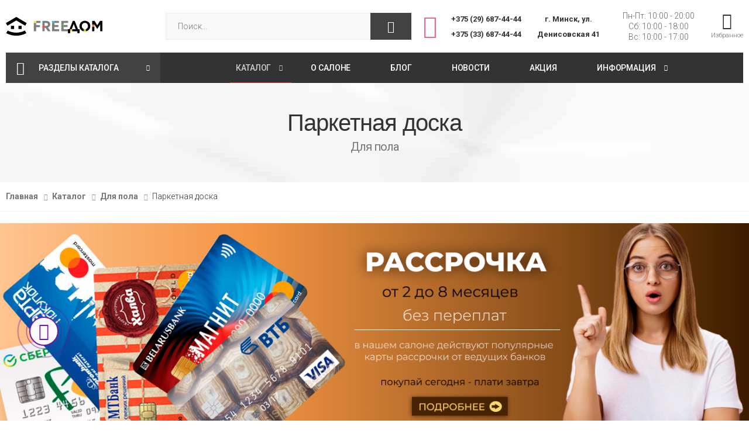

--- FILE ---
content_type: text/html; charset=UTF-8
request_url: https://free-d.by/catalog/dlya-pola/parketnaya-doska/
body_size: 12868
content:
<!DOCTYPE html>
<html lang="ru">

<head>
    <meta charset="UTF-8">
    <meta http-equiv="X-UA-Compatible" content="IE=edge">
    <meta name="viewport" content="width=device-width, initial-scale=1, shrink-to-fit=no">
    <title>Паркетная доска</title>
    <meta name="description" content="Более 100 видов паркетной доски! Большой выбор  оттенков и исполнений! Доставка! Услуга хранения  - 60 дней!">
    <meta name="author" content="p-themes">
    <base href="https://free-d.by/" />
    
    <meta name="google-site-verification" content="W1znnbkf0L-z1nkpIrjq3HjmTaCEHqWYxMA5H7WAYuc" />
    <meta name="yandex-verification" content="06774bcd9fe7ae2d" /> 
    <meta name="google-site-verification" content="SdCa11kMqPpa0AvqYvY3-RgXzk7bzAwSruweX2ux6RA" />
    
    <link rel="preconnect" href="https://fonts.googleapis.com">
    <link rel="preconnect" href="https://fonts.gstatic.com" crossorigin>
    <link href="https://fonts.googleapis.com/css2?family=Roboto:wght@300;400;500;700&display=swap" rel="stylesheet">
    <!-- Favicon -->
    <link rel="icon" href="/develop/img/favicon/favicon.ico">
	<link rel="apple-touch-icon" sizes="180x180" href="/develop/img/favicon/apple-touch-icon-180x180.png">
    
    <meta name="msapplication-TileColor" content="#cc9966">
    <meta name="msapplication-config" content="/2021/may2023/assets/images/icons/browserconfig.xml">
    <meta name="theme-color" content="#ffffff">
    <link rel="stylesheet" href="/2021/may2023/assets/vendor/line-awesome/line-awesome/line-awesome/css/line-awesome.min.css">
    <!-- Plugins CSS File -->
    <link rel="stylesheet" href="/2021/may2023/assets/css/bootstrap.min.css">
    <link rel="stylesheet" href="/2021/may2023/assets/css/plugins/owl-carousel/owl.carousel.css">
    <link rel="stylesheet" href="/2021/may2023/assets/css/owl.theme.default.min.css">
    <link rel="stylesheet" href="/2021/may2023/assets/css/plugins/magnific-popup/magnific-popup.css">
    <!-- Main CSS File -->
    <link rel="stylesheet" href="/2021/may2023/assets/css/style.css">
    <link rel="stylesheet" href="/2021/may2023/assets/css/skins/skin-demo-20.css">
    <link rel="stylesheet" href="/2021/may2023/assets/css/demos/demo-20.css">
        
    <link rel="stylesheet" href="/2021/may2023/assets/css/custom.css">
    
    <style>.num-page-id{width:4253px;display:none;overflow:hidden;}</style>
<link rel="stylesheet" href="/assets/components/msfavorites/css/default.min.css?v=f301bf14" type="text/css" />

<meta name="msfavorites:version" content="3.0.5-beta">
<meta name="msfavorites:ctx" content="web">
<meta name="msfavorites:actionUrl" content="/assets/components/msfavorites/action.php">

<!-- Google Tag Manager -->
<script>(function(w,d,s,l,i){w[l]=w[l]||[];w[l].push({'gtm.start':
new Date().getTime(),event:'gtm.js'});var f=d.getElementsByTagName(s)[0],
j=d.createElement(s),dl=l!='dataLayer'?'&l='+l:'';j.async=true;j.src=
'https://www.googletagmanager.com/gtm.js?id='+i+dl;f.parentNode.insertBefore(j,f);
})(window,document,'script','dataLayer','GTM-KJHD53M');</script>
<!-- End Google Tag Manager -->
<link rel="stylesheet" href="/assets/components/msearch2/css/web/default.css" type="text/css" />
<link rel="stylesheet" href="/assets/components/minishop2/css/web/default.css?v=d62e73368c" type="text/css" />
<script type="text/javascript">miniShop2Config = {"cssUrl":"\/assets\/components\/minishop2\/css\/web\/","jsUrl":"\/assets\/components\/minishop2\/js\/web\/","actionUrl":"\/assets\/components\/minishop2\/action.php","ctx":"web","close_all_message":"\u0437\u0430\u043a\u0440\u044b\u0442\u044c \u0432\u0441\u0435","price_format":[2,"."," "],"price_format_no_zeros":true,"weight_format":[3,"."," "],"weight_format_no_zeros":true};</script>
<link rel="canonical" href="https://free-d.by/catalog/dlya-pola/parketnaya-doska/"/>

<script type="text/javascript">mse2Config = {"cssUrl":"\/assets\/components\/msearch2\/css\/web\/","jsUrl":"\/assets\/components\/msearch2\/js\/web\/","actionUrl":"\/assets\/components\/msearch2\/action.php","queryVar":"query","idVar":"id","filter_delimeter":"|","method_delimeter":":","values_delimeter":",","start_sort":"","start_limit":"30","start_page":1,"start_tpl":"","sort":"","limit":"","page":"","pageVar":"page","tpl":"","parentsVar":"parents","key":"7fef5438a73d666ab1b93baa3910db27bb0463e5","pageId":4253,"query":"","parents":"","aliases":{"width":"msoption|width","type_oboev":"msoption|type_oboev","skidka":"tv|skidka","price":"ms|price"},"options":[],"mode":"scroll","moreText":"\u0417\u0430\u0433\u0440\u0443\u0437\u0438\u0442\u044c \u0435\u0449\u0435"};</script>

<script type="text/javascript">mse2Config = {"cssUrl":"\/assets\/components\/msearch2\/css\/web\/","jsUrl":"\/assets\/components\/msearch2\/js\/web\/","actionUrl":"\/assets\/components\/msearch2\/action.php","queryVar":"query","idVar":"id","filter_delimeter":"|","method_delimeter":":","values_delimeter":",","start_sort":"","start_limit":"30","start_page":1,"start_tpl":"","sort":"","limit":"","page":"","pageVar":"page","tpl":"","parentsVar":"parents","key":"4cafde837e28035df0e4027aa471a07b27b61fca","pageId":4253,"query":"","parents":"","aliases":{"width":"msoption|width","type_oboev":"msoption|type_oboev","skidka":"tv|skidka","price":"ms|price"},"options":[],"mode":"scroll","moreText":"\u0417\u0430\u0433\u0440\u0443\u0437\u0438\u0442\u044c \u0435\u0449\u0435"};</script>
</head>
<body>
    <div class="page-wrapper">
        <header class="header header-12">
        

    <div class="header-middle">
        <div class="container">
            <div class="header-left">
                <button class="mobile-menu-toggler">
                    <span class="sr-only">Toggle mobile menu</span>
                    <i class="icon-bars"></i>
                </button>

                <a href="https://free-d.by/" class="logo">
                    <img src="https://free-d.by//2021/may2023/assets/images/logofreedom.svg" alt="Логотип" width="165" >
                    
                </a>
            </div><!-- End .header-left -->

            <div class="header-right">
                <div class="header-search header-search-extended header-search-visible header-search-no-radius">
                    <a href="#" class="search-toggle" role="button"><i class="icon-search"></i></a>
                    
                    <form class="simplesearch-search-form msearch2" action="https://free-d.by/search" method="get" id="mse2_form" >
    <div class="header-search-wrapper search-wrapper-wide">
        <label for="q" class="sr-only">Поиск</label>
        <input type="search" class="form-control"  placeholder="Поиск..." name="search" id="search" value="" required>
        <input type="hidden" name="id" value="48" />
        
        
        <button class="btn btn-primary" type="submit" value="Поиск"><i class="icon-search"></i></button>
    </div><!-- End .header-search-wrapper -->
</form>
                    
                    <div class="social-icons social-icons-color">
            			<a href="https://www.instagram.com/freedomsalonminsk/" class="social-icon social-instagram" title="Instagram" target="_blank"><i class="icon-instagram" style="font-size:4rem;"></i></a>
        			</div><!-- End .soial-icons -->
                </div><!-- End .header-search -->
                
                <div class="header-dropdown-link">
                    <div class="account">
                        <div class="accountphone">
                            <div>
                                <a href="tel:+375 (29) 687-44-44">+375 (29) 687-44-44</a>
                            </div>
                            <div>
                                <a href="tel:+375 (33) 687-44-44">+375 (33) 687-44-44</a>
                            </div>
                        </div>
                        <div class="accountplace">
                            <a href="https://www.google.com/maps/place/C%D0%B0%D0%BB%D0%BE%D0%BD+%D0%BD%D0%B0%D0%BF%D0%BE%D0%BB%D1%8C%D0%BD%D1%8B%D1%85+%D0%B8+%D1%81%D1%82%D0%B5%D0%BD%D0%BE%D0%B2%D1%8B%D1%85+%D1%80%D0%B5%D1%88%D0%B5%D0%BD%D0%B8%D0%B9+%22FREE%D0%94%D0%9E%D0%9C%22+(%D0%A4%D1%80%D0%B8%D0%B4%D0%BE%D0%BC)/@53.8732143,27.5751793,15z/data=!4m5!3m4!1s0x0:0x56f8e600f0f796aa!8m2!3d53.8732143!4d27.5751793">
                                г. Минск,
                                ул. Денисовская 41 
                            </a>
                        </div>
                        
                    </div><!-- End .compare-dropdown -->
                    <div class="account">
                        <div class="accounttime text-center">
                            
                            Пн-Пт:&nbsp;10:00&nbsp;-&nbsp;20:00</br>
                            Сб:&nbsp;10:00&nbsp;-&nbsp;18:00</br>
                            Вс:&nbsp;10:00&nbsp;-&nbsp;17:00</br>
                        </div>
                        
                    </div><!-- End .compare-dropdown -->

                    <div class="wishlist">
                        <a href="https://free-d.by/izbrannoe" title="Wishlist">
                            <div class="icon">
                                <i class="icon-heart-o"></i>
                                
                            </div>
                            <p>Избранное</p>
                        </a>
                    </div><!-- End .compare-dropdown -->
                    
                </div>
            </div><!-- End .header-right -->
        </div><!-- End .container -->
    </div><!-- End .header-middle -->

    <div class="header-bottom sticky-header">
        <div class="container">
            <div style="background-color: #333; display: flex; width: 100%;">   
                <div class="header-left">
                    <div class="dropdown category-dropdown">
                        <a href="#" class="dropdown-toggle" role="button" data-toggle="dropdown" aria-haspopup="true" aria-expanded="false" data-display="static" title="Browse Categories">
                            Разделы каталога
                        </a>

                        <div class="dropdown-menu">
                            <nav class="side-nav">
                                <ul class="menu-vertical sf-arrows">
                                    <li class="item-lead"><a href="https://free-d.by/catalog/dlya-sten/">Настенные покрытия</a></li>
                                    <li class="item-lead"><a href="https://free-d.by/catalog/dlya-pola/">Напольные покрытия</a></li>
                                    <li class="item-lead"><a href="https://free-d.by/catalog/keramicheskaya-plitka/">Керамическая плитка</a></li>
                                    
                                </ul><!-- End .menu-vertical -->
                            </nav><!-- End .side-nav -->
                        </div><!-- End .dropdown-menu -->
                    </div><!-- End .category-dropdown -->
                </div><!-- End .header-left -->

                <div class="header-center">
                    
                    <nav class="main-nav">
                        <ul class="menu sf-arrows">
                            <li class="megamenu-container active">
                                <a href="https://free-d.by/catalog/" class="sf-with-ul">Каталог</a>

                                <div class="megamenu demo">
                                    <div class="menu-col">
                                        <div class="menu-title">Сделайте выбор</div><!-- End .menu-title -->
                                        
                                        <div class="row">
                                            <div class="col-md-3">
                                                <div class="menu-title">Настенные покрытия</div><!-- End .menu-title -->
                                                <ul class=""><li class="first"><a href="https://free-d.by/catalog/dlya-sten/oboi/" >Обои</a><ul class=""><li class="first"><a href="https://free-d.by/catalog/dlya-sten/oboi/aspekt-ru/" >АСПЕКТ РУ</a></li><li><a href="https://free-d.by/catalog/dlya-sten/oboi/arteks/" >АРТЕКС</a></li><li><a href="https://free-d.by/catalog/dlya-sten/oboi/palitra/" >ПАЛИТРА</a></li><li><a href="https://free-d.by/catalog/dlya-sten/oboi/rasch/" >RASCH</a></li><li><a href="https://free-d.by/catalog/dlya-sten/oboi/erismann/" >ERISMANN</a></li><li><a href="https://free-d.by/catalog/dlya-sten/oboi/monte-solaro/" >Monte Solaro</a></li><li><a href="https://free-d.by/catalog/dlya-sten/oboi/prima-italiana/" >Prima Italiana</a></li><li><a href="https://free-d.by/catalog/dlya-sten/oboi/ps/" >P+S</a></li><li><a href="https://free-d.by/catalog/dlya-sten/oboi/solo/" >Solo</a></li><li class="last"><a href="https://free-d.by/catalog/dlya-sten/oboi/grandeco/" >Grandeco</a></li></ul></li><li><a href="https://free-d.by/catalog/dlya-sten/oboi-pod-pokrasku/" >Обои под покраску</a><ul class=""><li class="first"><a href="https://free-d.by/catalog/dlya-sten/oboi-pod-pokrasku/palitra/" >ПАЛИТРА</a></li></ul></li><li><a href="https://free-d.by/catalog/dlya-sten/fotooboi/" >Фотообои</a><ul class=""><li class="first"><a href="https://free-d.by/catalog/dlya-sten/fotooboi/komar/" >Komar</a></li></ul></li><li><a href="https://free-d.by/catalog/dlya-sten/steklooboi-i-stekloxolst/" >Стеклообои и стеклохолст</a><ul class=""><li class="first"><a href="https://free-d.by/catalog/dlya-sten/steklooboi-i-stekloxolst/nortex/" >NORTEX</a></li></ul></li><li><a href="https://free-d.by/catalog/dlya-sten/3d-paneli/" >3D-панели</a><ul class=""><li class="first"><a href="https://free-d.by/catalog/dlya-sten/3d-paneli/kronowall/" >KRONOWALL</a></li><li class="last"><a href="https://free-d.by/catalog/dlya-sten/3d-paneli/air-stone/" >Grace</a></li></ul></li><li><a href="https://free-d.by/catalog/dlya-sten/interernyie-rejki-mdf/" >Интерьерные рейки МДФ</a><ul class=""><li class="first"><a href="https://free-d.by/catalog/dlya-sten/interernyie-rejki-mdf/stella/" >Stella</a></li><li class="last"><a href="https://free-d.by/catalog/dlya-sten/interernyie-rejki-mdf/vox/" >Vox</a></li></ul></li><li class="last"><a href="https://free-d.by/catalog/dlya-sten/soputstvuyushhie-tovaryi/" >Сопутствующие товары</a></li></ul>
                                                
                                            </div><!-- End .col-md-6 -->
                                            <div class="col-md-3">
                                                <div class="menu-title">Напольные покрытия</div><!-- End .menu-title -->
                                                <ul class=""><li class="first"><a href="https://free-d.by/catalog/dlya-pola/laminat/" >Ламинат</a><ul class=""><li class="first"><a href="https://free-d.by/catalog/dlya-pola/laminat/egger/" >EGGER</a></li><li><a href="https://free-d.by/catalog/dlya-pola/laminat/kastamonu-floorpan/" >KASTAMONU  FLOORPAN</a></li><li><a href="https://free-d.by/catalog/dlya-pola/laminat/kronopol/" >KRONOPOL</a></li><li><a href="https://free-d.by/catalog/dlya-pola/laminat/kronospan/" >KRONOSPAN</a></li><li><a href="https://free-d.by/catalog/dlya-pola/laminat/tarkett/" >Tarkett</a></li><li class="last"><a href="https://free-d.by/catalog/dlya-pola/laminat/unilin/" >UNILIN</a></li></ul></li><li><a href="https://free-d.by/catalog/dlya-pola/kvartc-vinilovye-poly/" >Кварц-виниловые полы LVT</a><ul class=""><li class="first"><a href="https://free-d.by/catalog/dlya-pola/kvartc-vinilovye-poly/fargo/" >Fargo</a></li><li><a href="https://free-d.by/catalog/dlya-pola/kvartc-vinilovye-poly/finefloor/" >FineFloor</a></li><li><a href="https://free-d.by/catalog/dlya-pola/kvartc-vinilovye-poly/moduleo/" >Moduleo</a></li><li><a href="https://free-d.by/catalog/dlya-pola/kvartc-vinilovye-poly/quick-step/" >Quick-Step</a></li><li><a href="https://free-d.by/catalog/dlya-pola/kvartc-vinilovye-poly/tanto/" >Tanto</a></li><li><a href="https://free-d.by/catalog/dlya-pola/kvartc-vinilovye-poly/tarkett/" >TARKETT</a></li><li class="last"><a href="https://free-d.by/catalog/dlya-pola/kvartc-vinilovye-poly/vinilam/" >VINILAM</a></li></ul></li><li class="active"><a href="https://free-d.by/catalog/dlya-pola/parketnaya-doska/" >Паркетная доска</a><ul class=""><li class="first"><a href="https://free-d.by/catalog/dlya-pola/parketnaya-doska/chalettino/" >Upofloor</a></li><li class="last"><a href="https://free-d.by/catalog/dlya-pola/parketnaya-doska/tarkett/" >Tarkett</a></li></ul></li><li><a href="https://free-d.by/catalog/dlya-pola/gomogennyie-pokryitiya/" >Коммерческие покрытия</a><ul class=""><li class="first"><a href="https://free-d.by/catalog/dlya-pola/gomogennyie-pokryitiya/tarkett/" >TARKETT</a></li></ul></li><li><a href="https://free-d.by/catalog/dlya-pola/linoleum/" >Линолеум</a><ul class=""><li class="first"><a href="https://free-d.by/catalog/dlya-pola/linoleum/tarkett/" >TARKETT</a></li><li><a href="https://free-d.by/catalog/dlya-pola/linoleum/ivc/" >IVC</a></li><li><a href="https://free-d.by/catalog/dlya-pola/linoleum/juteks/" >JUTEKS</a></li><li class="last"><a href="https://free-d.by/catalog/dlya-pola/linoleum/komiteks-lin/" >Комитекс Лин</a></li></ul></li><li><a href="https://free-d.by/catalog/dlya-pola/kamenno-polimernye-poly-spc/" >SPC Каменно-полимерные полы</a><ul class=""><li class="first"><a href="https://free-d.by/catalog/dlya-pola/kamenno-polimernye-poly-spc/amadei/" >AMADEI</a></li><li><a href="https://free-d.by/catalog/dlya-pola/kamenno-polimernye-poly-spc/alta-step/" >ALTA STEP</a></li><li><a href="https://free-d.by/catalog/dlya-pola/kamenno-polimernye-poly-spc/tarkett/" >Tarkett</a></li><li><a href="https://free-d.by/catalog/dlya-pola/kamenno-polimernye-poly-spc/moduleo/" >Moduleo</a></li><li class="last"><a href="https://free-d.by/catalog/dlya-pola/kamenno-polimernye-poly-spc/vinilam/" >VINILAM</a></li></ul></li><li class="last"><a href="https://free-d.by/catalog/dlya-pola/soputstvuyushhie-tovaryi/" >Сопутствующие товары</a></li></ul>
                                                
                                            </div><!-- End .col-md-6 -->
                                            <div class="col-md-3">
                                                <div class="menu-title">Керамическая плитка</div><!-- End .menu-title -->
                                                <ul class=""><li class="first"><a href="https://free-d.by/catalog/keramicheskaya-plitka/keramogranit/" >Керамогранит</a><ul class=""><li class="first"><a href="https://free-d.by/catalog/keramicheskaya-plitka/keramogranit/alma-ceramica/" >ALMA-CERAMICA</a></li><li><a href="https://free-d.by/catalog/keramicheskaya-plitka/keramogranit/cersanit/" >Cersanit</a></li><li><a href="https://free-d.by/catalog/keramicheskaya-plitka/keramogranit/gracia-ceramica-keramogranit/" >Gracia Ceramica</a></li><li><a href="https://free-d.by/catalog/keramicheskaya-plitka/keramogranit/estima-keramogranit/" >Estima</a></li><li><a href="https://free-d.by/catalog/keramicheskaya-plitka/keramogranit/unitile/" >Unitile</a></li><li><a href="https://free-d.by/catalog/keramicheskaya-plitka/keramogranit/royce/" >Royce</a></li><li><a href="https://free-d.by/catalog/keramicheskaya-plitka/keramogranit/newtrend-ceramogranit/" >NewTrend</a></li><li><a href="https://free-d.by/catalog/keramicheskaya-plitka/keramogranit/kerlife/" >KerLife</a></li><li><a href="https://free-d.by/catalog/keramicheskaya-plitka/keramogranit/delacora/" >Delacora</a></li><li><a href="https://free-d.by/catalog/keramicheskaya-plitka/keramogranit/onlygres/" >OnlyGres</a></li><li><a href="https://free-d.by/catalog/keramicheskaya-plitka/keramogranit/meissen-keramik/" >Meissen Keramik</a></li><li><a href="https://free-d.by/catalog/keramicheskaya-plitka/keramogranit/lcm/" >LCM</a></li><li><a href="https://free-d.by/catalog/keramicheskaya-plitka/keramogranit/evro-keramika/" >Евро-Керамика</a></li><li><a href="https://free-d.by/catalog/keramicheskaya-plitka/keramogranit/gresse-grani-taganaya/" >Gresse Грани Таганая</a></li><li><a href="https://free-d.by/catalog/keramicheskaya-plitka/keramogranit/maimoon-ceramica/" >Maimoon Ceramica</a></li><li><a href="https://free-d.by/catalog/keramicheskaya-plitka/keramogranit/qua-granite/" >QUA Granite</a></li><li><a href="https://free-d.by/catalog/keramicheskaya-plitka/keramogranit/etili-seramik/" >Etili Seramik</a></li><li><a href="https://free-d.by/catalog/keramicheskaya-plitka/keramogranit/bien-seramik/" >Bien Seramik</a></li><li class="last"><a href="https://free-d.by/catalog/keramicheskaya-plitka/keramogranit/ceraland/" >Ceraland</a></li></ul></li><li class="last"><a href="https://free-d.by/catalog/keramicheskaya-plitka/mozaika/" >Мозаика</a><ul class=""><li class="first"><a href="https://free-d.by/catalog/keramicheskaya-plitka/mozaika/cersanit-mozaika/" >Cersanit</a></li><li class="last"><a href="https://free-d.by/catalog/keramicheskaya-plitka/mozaika/mosaicstory-mozaika/" >MosaicStory</a></li></ul></li></ul>
                                                
                                            </div><!-- End .col-md-6 -->
                                            
                                        </div><!-- End .row -->
                                        
                                    </div><!-- End .menu-col -->
                                </div><!-- End .megamenu -->
                            </li>
                            <li> 
                                <a href="https://free-d.by/about" >О салоне</a>
                                
                            </li>
                            <li>
                                <a href="https://free-d.by/blog/" >Блог</a>
                                
                            </li>
                            <li>
                                <a href="https://free-d.by/news/" >Новости</a>

                                
                            </li>
                            <li>
                                <a href="https://free-d.by/catalog/rasprodazha/" >Акция</a>
                                
                            </li>
                            <li>
                                <a href="javascript:void(0);" >Информация</a>
                                <ul class=""><li class="first"><a href="https://free-d.by/informacziya-dlya-pokupatelya/nashi-proektyi" >Наши проекты</a></li><li><a href="https://free-d.by/informacziya-dlya-pokupatelya/oplata" >Способы оплаты</a></li><li><a href="https://free-d.by/informacziya-dlya-pokupatelya/kak-sdelat-zakaz" >Как оформить заказ</a></li><li class="last"><a href="https://free-d.by/informacziya-dlya-pokupatelya/dostavka" >Доставка</a></li></ul>
                                
                            </li>
                            
                        </ul><!-- End .menu -->
                    </nav><!-- End .main-nav -->
                </div>
                <style>
.header-12 .header-bottom .container::after {
	width: 0;
	background: none;
}
                </style>
                
            </div>
        </div><!-- End .container -->
    </div><!-- End .header-bottom -->
</header>

        <main class="main">
        	<div class="page-header text-center" style="background-image: url('/2021/may2023/assets/images/page-header-bg.jpg')">
        		<div class="container">
        			<h1 class="page-title">Паркетная доска<span>Для пола</span></h1>
        		</div><!-- End .container -->
        	</div><!-- End .page-header -->
            <nav aria-label="breadcrumb" class="breadcrumb-nav mb-2">
                <div class="container">
                    <style>
    .breadcrumb-item a:hover, .breadcrumb-item a:focus {
    	color: #393939;
    	taxt-shadow: 2px 2px 2px #ddd;
    }
</style>
<ol class="breadcrumb"><li class="breadcrumb-item"><a href="https://free-d.by/">Главная</a></li>
<li class="breadcrumb-item"><a href="https://free-d.by/catalog/">Каталог</a></li>
<li class="breadcrumb-item"><a href="https://free-d.by/catalog/dlya-pola/">Для пола</a></li>
<li class="breadcrumb-item active">Паркетная доска</li></ol>
                    
                </div><!-- End .container -->
            </nav><!-- End .breadcrumb-nav -->

            <div class="page-content">
                <div class="container">
            	    
            	    <div class="row" id="banner" style="margin-bottom:1rem;">
    <div class="owl-carousel owl-theme" id="slider">
        <!--Слайд 1-->
        
        <!--Остальные слайды-->
         
<div class="slide">
    <a href="https://free-d.by/catalog/dlya-sten/oboi/?sort=ms|price:desc">
        <img src="assets/images/group-1-(4).jpg" alt="">
    </a>
</div> 
<div class="slide">
    <a href="https://free-d.by/informacziya-dlya-pokupatelya/oplata">
        <img src="assets/images/img/rassrochka-banner.jpg" alt="">
    </a>
</div> 
<div class="slide">
    <a href="https://free-d.by/catalog/keramicheskaya-plitka/keramogranit/">
        <img src="assets/images/img/frame-4-(3).png" alt="">
    </a>
</div>
    </div>
    

    
    
    
    
    
        
</div>

            	    
            	    <div class="row">
            	        <h1>Паркетная доска</h1>
            	    </div>
            		<div class="row msearch2" id="mse2_mfilter">
            		    
            		    <style>
@media screen and (max-width:767px) {
    .widget {
        margin-bottom: 0px;
        padding-bottom: 0px;
    }
}
</style>
<div class="row msearch2 m-0 sticky70" id="mse2_mfilter">
    <div class="sidebar col-12 order-1 span3 col-md-3 order-md-2 widget product-category sticky70">
	    
	    <a href="javascript:void(0);" onclick="showHi('mse2_filters');" class="btn btn-filter"><h4 class="widget-title"><span id="fi">Фильтры</span><span id="cl" style="display:none;">X&nbsp;Закрыть фильтры</span></h4></a>
	    <form action="https://free-d.by/catalog/dlya-pola/parketnaya-doska/" method="post" id="mse2_filters">
			<div aria-multiselectable="true" class="panel-group commonAccordion" id="accordion" role="tablist">
        		<div class="panel panel-default" id="mse2_ms|vendor">
	<div class="panel-heading" id="headingvendor" role="tab">
		<h4 class="panel-title">
		    <a class="collapsed" aria-controls="collapsevendor" aria-expanded="true" data-parent="#accordion" data-toggle="collapse" href="#collapsevendor" role="button">Производитель</a>
	    </h4>
	</div>
	<div aria-labelledby="headingvendor" class="panel-collapse collapse " id="collapsevendor" role="tabpanel">
		<div class="panel-body">
		    <label class="checkbox " for="mse2_ms|vendor_0">
	<input type="checkbox" name="ms|vendor" id="mse2_ms|vendor_0" value="332"  />
	<div class="checkbox__text text-capitalize">upofloor&nbsp;<sup>18</sup></div>
</label>		    
		</div>
	</div>
</div>
<div class="panel panel-default" id="mse2_tv|collection">
	<div class="panel-heading" id="headingcollection" role="tab">
		<h4 class="panel-title">
		    <a class="collapsed" aria-controls="collapsecollection" aria-expanded="true" data-parent="#accordion" data-toggle="collapse" href="#collapsecollection" role="button">Коллекция</a>
	    </h4>
	</div>
	<div aria-labelledby="headingcollection" class="panel-collapse collapse " id="collapsecollection" role="tabpanel">
		<div class="panel-body">
		    <label class="checkbox " for="mse2_tv|collection_0">
	<input type="checkbox" name="tv|collection" id="mse2_tv|collection_0" value="(Tempo"  />
	<div class="checkbox__text text-capitalize">(Tempo&nbsp;<sup>1</sup></div>
</label><label class="checkbox " for="mse2_tv|collection_1">
	<input type="checkbox" name="tv|collection" id="mse2_tv|collection_1" value="Ambient"  />
	<div class="checkbox__text text-capitalize">Ambient&nbsp;<sup>4</sup></div>
</label><label class="checkbox " for="mse2_tv|collection_2">
	<input type="checkbox" name="tv|collection" id="mse2_tv|collection_2" value="Art Design"  />
	<div class="checkbox__text text-capitalize">Art Design&nbsp;<sup>5</sup></div>
</label><label class="checkbox " for="mse2_tv|collection_3">
	<input type="checkbox" name="tv|collection" id="mse2_tv|collection_3" value="Forte"  />
	<div class="checkbox__text text-capitalize">Forte&nbsp;<sup>3</sup></div>
</label><label class="checkbox " for="mse2_tv|collection_4">
	<input type="checkbox" name="tv|collection" id="mse2_tv|collection_4" value="New Wave"  />
	<div class="checkbox__text text-capitalize">New Wave&nbsp;<sup>4</sup></div>
</label><label class="checkbox " for="mse2_tv|collection_5">
	<input type="checkbox" name="tv|collection" id="mse2_tv|collection_5" value="Tempo"  />
	<div class="checkbox__text text-capitalize">Tempo&nbsp;<sup>1</sup></div>
</label>		    
		</div>
	</div>
</div>
<div class="panel panel-default" id="mse2_msoption|shirina">
	<div class="panel-heading" id="headingshirina" role="tab">
		<h4 class="panel-title">
		    <a class="collapsed" aria-controls="collapseshirina" aria-expanded="true" data-parent="#accordion" data-toggle="collapse" href="#collapseshirina" role="button">Ширина доски, мм</a>
	    </h4>
	</div>
	<div aria-labelledby="headingshirina" class="panel-collapse collapse " id="collapseshirina" role="tabpanel">
		<div class="panel-body">
		    <label class="checkbox " for="mse2_msoption|shirina_0">
	<input type="checkbox" name="msoption|shirina" id="mse2_msoption|shirina_0" value="138"  />
	<div class="checkbox__text text-capitalize">138&nbsp;<sup>4</sup></div>
</label><label class="checkbox " for="mse2_msoption|shirina_1">
	<input type="checkbox" name="msoption|shirina" id="mse2_msoption|shirina_1" value="188"  />
	<div class="checkbox__text text-capitalize">188&nbsp;<sup>14</sup></div>
</label>		    
		</div>
	</div>
</div>
<div class="panel panel-default" id="mse2_msoption|thickness">
	<div class="panel-heading" id="headingthickness" role="tab">
		<h4 class="panel-title">
		    <a class="collapsed" aria-controls="collapsethickness" aria-expanded="true" data-parent="#accordion" data-toggle="collapse" href="#collapsethickness" role="button">Толщина, мм</a>
	    </h4>
	</div>
	<div aria-labelledby="headingthickness" class="panel-collapse collapse " id="collapsethickness" role="tabpanel">
		<div class="panel-body">
		    <label class="checkbox " for="mse2_msoption|thickness_0">
	<input type="checkbox" name="msoption|thickness" id="mse2_msoption|thickness_0" value="14"  />
	<div class="checkbox__text text-capitalize">14&nbsp;<sup>18</sup></div>
</label>		    
		</div>
	</div>
</div>
<div class="panel panel-default" id="mse2_msoption|ottenok">
	<div class="panel-heading" id="headingottenok" role="tab">
		<h4 class="panel-title">
		    <a class="collapsed" aria-controls="collapseottenok" aria-expanded="true" data-parent="#accordion" data-toggle="collapse" href="#collapseottenok" role="button">Оттенок</a>
	    </h4>
	</div>
	<div aria-labelledby="headingottenok" class="panel-collapse collapse " id="collapseottenok" role="tabpanel">
		<div class="panel-body">
		    <label class="checkbox " for="mse2_msoption|ottenok_0">
	<input type="checkbox" name="msoption|ottenok" id="mse2_msoption|ottenok_0" value="светлый"  />
	<div class="checkbox__text text-capitalize">светлый&nbsp;<sup>3</sup></div>
</label><label class="checkbox " for="mse2_msoption|ottenok_1">
	<input type="checkbox" name="msoption|ottenok" id="mse2_msoption|ottenok_1" value="средний"  />
	<div class="checkbox__text text-capitalize">средний&nbsp;<sup>10</sup></div>
</label><label class="checkbox " for="mse2_msoption|ottenok_2">
	<input type="checkbox" name="msoption|ottenok" id="mse2_msoption|ottenok_2" value="темный"  />
	<div class="checkbox__text text-capitalize">темный&nbsp;<sup>5</sup></div>
</label>		    
		</div>
	</div>
</div>
<div class="panel panel-default" id="mse2_msoption|ispolnenie">
	<div class="panel-heading" id="headingispolnenie" role="tab">
		<h4 class="panel-title">
		    <a class="collapsed" aria-controls="collapseispolnenie" aria-expanded="true" data-parent="#accordion" data-toggle="collapse" href="#collapseispolnenie" role="button">Исполнение</a>
	    </h4>
	</div>
	<div aria-labelledby="headingispolnenie" class="panel-collapse collapse " id="collapseispolnenie" role="tabpanel">
		<div class="panel-body">
		    <label class="checkbox " for="mse2_msoption|ispolnenie_0">
	<input type="checkbox" name="msoption|ispolnenie" id="mse2_msoption|ispolnenie_0" value="3-полосная доска"  />
	<div class="checkbox__text text-capitalize">3-полосная доска&nbsp;<sup>12</sup></div>
</label><label class="checkbox " for="mse2_msoption|ispolnenie_1">
	<input type="checkbox" name="msoption|ispolnenie" id="mse2_msoption|ispolnenie_1" value="Однополосная доска"  />
	<div class="checkbox__text text-capitalize">Однополосная доска&nbsp;<sup>6</sup></div>
</label>		    
		</div>
	</div>
</div>
<div class="panel panel-default" id="mse2_msoption|faska">
	<div class="panel-heading" id="headingfaska" role="tab">
		<h4 class="panel-title">
		    <a class="collapsed" aria-controls="collapsefaska" aria-expanded="true" data-parent="#accordion" data-toggle="collapse" href="#collapsefaska" role="button">Фаска</a>
	    </h4>
	</div>
	<div aria-labelledby="headingfaska" class="panel-collapse collapse " id="collapsefaska" role="tabpanel">
		<div class="panel-body">
		    <label class="checkbox " for="mse2_msoption|faska_0">
	<input type="checkbox" name="msoption|faska" id="mse2_msoption|faska_0" value="Без фаски"  />
	<div class="checkbox__text text-capitalize">Без фаски&nbsp;<sup>3</sup></div>
</label><label class="checkbox " for="mse2_msoption|faska_1">
	<input type="checkbox" name="msoption|faska" id="mse2_msoption|faska_1" value="без фаски"  />
	<div class="checkbox__text text-capitalize">без фаски&nbsp;<sup>9</sup></div>
</label><label class="checkbox " for="mse2_msoption|faska_2">
	<input type="checkbox" name="msoption|faska" id="mse2_msoption|faska_2" value="с 2-х сторон"  />
	<div class="checkbox__text text-capitalize">с 2-х сторон&nbsp;<sup>4</sup></div>
</label><label class="checkbox " for="mse2_msoption|faska_3">
	<input type="checkbox" name="msoption|faska" id="mse2_msoption|faska_3" value="с 4-х сторон"  />
	<div class="checkbox__text text-capitalize">с 4-х сторон&nbsp;<sup>2</sup></div>
</label>		    
		</div>
	</div>
</div>
<div class="panel panel-default" id="mse2_msoption|country">
	<div class="panel-heading" id="headingcountry" role="tab">
		<h4 class="panel-title">
		    <a class="collapsed" aria-controls="collapsecountry" aria-expanded="true" data-parent="#accordion" data-toggle="collapse" href="#collapsecountry" role="button">Страна производства</a>
	    </h4>
	</div>
	<div aria-labelledby="headingcountry" class="panel-collapse collapse " id="collapsecountry" role="tabpanel">
		<div class="panel-body">
		    <label class="checkbox " for="mse2_msoption|country_0">
	<input type="checkbox" name="msoption|country" id="mse2_msoption|country_0" value="Россия"  />
	<div class="checkbox__text text-capitalize">Россия&nbsp;<sup>18</sup></div>
</label>		    
		</div>
	</div>
</div>
<fieldset class="tab" id="mse2_ms|price">
    <p class="tab-filter-toggle nameblock mb-4">
        
        Цена за м<sup>2</sup>, BYN
        
        
        
        
        
        
        
        
        
        
        
        
        
        
        
    </p> 
    <div class="tab-content">
        <div class="mse2_number_slider mb-4"></div>
    	<div class="mse2_number_inputs row ">
            <div class="form-group col-xs-5 text-center pr-0"> 
	<label for="mse2_ms|price_0">От
		<input type="text" name="price" id="mse2_ms|price_0" value="139" class="input-sm" />
	</label>
</div><span class="slider-step">&nbsp;—&nbsp;</span><div class="form-group col-xs-5 text-center pr-0 pl-0"> 
	<label for="mse2_ms|price_1">До
		<input type="text" name="price" id="mse2_ms|price_1" value="281" class="input-sm" />
	</label>
</div>    	</div>
    	</div>  
</fieldset>
        	</div>
			
			
			
		</form>
        
	</div>
	
	<div class="col-12 order-2 span9 col-md-9 order-md-1 p-3 pl-sm-0">
	    
    	    <div class="row"  id="findtable">
    	        <div class="col-12  text-left">
    	            
    	            <h4>Найдено товаров  <span id="mse2_total">18</span></h4>
    	        </div>
    	        
    	    </div>
    		
        <div class="row">
    		<div class="col-6" id="mse2_selected_wrapper">
    			<div id="mse2_selected">Вы выбрали:
    				<span></span>
    			</div>
    		</div>
    		
    		<div class="col-6" id="sorttable">
    			<div id="mse2_sort" class="span5 col-md-5">
    				Сортировка:
    				
    				<a href="#" data-sort="ms|price" data-dir="" data-default="desc" class="sort">Цена <span></span></a>
    				
    			</div>
                
    		</div>
		</div>
		
		<div id="mse2_results" class="row  ">
		    
			<div class="product col-md-3 col-sm-4">
    
    
    <figure class="product-media">
        <a href="https://free-d.by/catalog/dlya-pola/parketnaya-doska/chalettino/inzhenernaya-parketnaya-doska-sommer-konstruktor-dub-gyoteborg">
            <img class="img-responsive" src="/assets/cache_image/products/19542/dub-white-chalk-matt-3s_500x600_018.jpg" alt="Паркетная доска Upofloor Ambient Дуб White Chalk Matt 3S" title="Паркетная доска Upofloor Ambient Дуб White Chalk Matt 3S" />
            
        </a>
    </figure><!-- End .product-media -->

    <div class="product-body">
        
        <h3 class="product-title"><a href="https://free-d.by/catalog/dlya-pola/parketnaya-doska/chalettino/inzhenernaya-parketnaya-doska-sommer-konstruktor-dub-gyoteborg">Паркетная доска Upofloor Ambient Дуб White Chalk Matt 3S</a></h3><!-- End .product-title -->
        
        <div class="product-price">
            
            170 BYN
        </div><!-- End .product-price -->

        <div class="product-footer">
            
            <div class="product-action">
                <a href="https://free-d.by/catalog/dlya-pola/parketnaya-doska/chalettino/inzhenernaya-parketnaya-doska-sommer-konstruktor-dub-gyoteborg" class="btn-product btn-cart"><span>Подробнее</span></a>
                
            </div><!-- End .product-action -->
        </div><!-- End .product-footer -->
    </div><!-- End .product-body -->
</div><!-- End .product -->
<div class="product col-md-3 col-sm-4">
    
    
    <figure class="product-media">
        <a href="https://free-d.by/catalog/dlya-pola/parketnaya-doska/chalettino/parketnaya-doska-upofloor-ambient-dub-white-chalk-matt-3s">
            <img class="img-responsive" src="/assets/cache_image/products/19725/parketnaya-doska-upofloor-forte-dub-antik-3s_500x600_018.jpg" alt="Паркетная доска Upofloor Forte Дуб Antik 3S" title="Паркетная доска Upofloor Forte Дуб Antik 3S" />
            
        </a>
    </figure><!-- End .product-media -->

    <div class="product-body">
        
        <h3 class="product-title"><a href="https://free-d.by/catalog/dlya-pola/parketnaya-doska/chalettino/parketnaya-doska-upofloor-ambient-dub-white-chalk-matt-3s">Паркетная доска Upofloor Forte Дуб Antik 3S</a></h3><!-- End .product-title -->
        
        <div class="product-price">
            
            152 BYN
        </div><!-- End .product-price -->

        <div class="product-footer">
            
            <div class="product-action">
                <a href="https://free-d.by/catalog/dlya-pola/parketnaya-doska/chalettino/parketnaya-doska-upofloor-ambient-dub-white-chalk-matt-3s" class="btn-product btn-cart"><span>Подробнее</span></a>
                
            </div><!-- End .product-action -->
        </div><!-- End .product-footer -->
    </div><!-- End .product-body -->
</div><!-- End .product -->
<div class="product col-md-3 col-sm-4">
    
    
    <figure class="product-media">
        <a href="https://free-d.by/catalog/dlya-pola/parketnaya-doska/chalettino/parketnaya-doska-upofloor-forte-dub-antik-3s">
            <img class="img-responsive" src="/assets/cache_image/products/19726/parketnaya-doska-upofloor-art-design-oak-doppio-3s-result_500x600_018.jpg" alt="Паркетная доска Upofloor Art Design Дуб Doppio 3S" title="Паркетная доска Upofloor Art Design Дуб Doppio 3S" />
            
        </a>
    </figure><!-- End .product-media -->

    <div class="product-body">
        
        <h3 class="product-title"><a href="https://free-d.by/catalog/dlya-pola/parketnaya-doska/chalettino/parketnaya-doska-upofloor-forte-dub-antik-3s">Паркетная доска Upofloor Art Design Дуб Doppio 3S</a></h3><!-- End .product-title -->
        
        <div class="product-price">
            
            139 BYN
        </div><!-- End .product-price -->

        <div class="product-footer">
            
            <div class="product-action">
                <a href="https://free-d.by/catalog/dlya-pola/parketnaya-doska/chalettino/parketnaya-doska-upofloor-forte-dub-antik-3s" class="btn-product btn-cart"><span>Подробнее</span></a>
                
            </div><!-- End .product-action -->
        </div><!-- End .product-footer -->
    </div><!-- End .product-body -->
</div><!-- End .product -->
<div class="product col-md-3 col-sm-4">
    
    
    <figure class="product-media">
        <a href="https://free-d.by/catalog/dlya-pola/parketnaya-doska/chalettino/parketnaya-doska-upofloor-oak-select-brushed-matt-3s">
            <img class="img-responsive" src="/assets/cache_image/products/19727/snimok-ekrana-2025-01-27-175650_500x600_713.png" alt="Паркетная доска Upofloor Oak Select Brushed Matt 3s" title="Паркетная доска Upofloor Oak Select Brushed Matt 3s" />
            
        </a>
    </figure><!-- End .product-media -->

    <div class="product-body">
        
        <h3 class="product-title"><a href="https://free-d.by/catalog/dlya-pola/parketnaya-doska/chalettino/parketnaya-doska-upofloor-oak-select-brushed-matt-3s">Паркетная доска Upofloor Oak Select Brushed Matt 3s</a></h3><!-- End .product-title -->
        
        <div class="product-price">
            
            166 BYN
        </div><!-- End .product-price -->

        <div class="product-footer">
            
            <div class="product-action">
                <a href="https://free-d.by/catalog/dlya-pola/parketnaya-doska/chalettino/parketnaya-doska-upofloor-oak-select-brushed-matt-3s" class="btn-product btn-cart"><span>Подробнее</span></a>
                
            </div><!-- End .product-action -->
        </div><!-- End .product-footer -->
    </div><!-- End .product-body -->
</div><!-- End .product -->
<div class="product col-md-3 col-sm-4">
    
    
    <figure class="product-media">
        <a href="https://free-d.by/catalog/dlya-pola/parketnaya-doska/chalettino/parketnaya-doska-upofloor-oak-mocca-3s">
            <img class="img-responsive" src="/assets/cache_image/products/19728/877d964c05b6f27174de0fc42e07f093_500x600_018.jpg" alt="Паркетная доска Upofloor Oak Mocca 3S" title="Паркетная доска Upofloor Oak Mocca 3S" />
            
        </a>
    </figure><!-- End .product-media -->

    <div class="product-body">
        
        <h3 class="product-title"><a href="https://free-d.by/catalog/dlya-pola/parketnaya-doska/chalettino/parketnaya-doska-upofloor-oak-mocca-3s">Паркетная доска Upofloor Oak Mocca 3S</a></h3><!-- End .product-title -->
        
        <div class="product-price">
            
            159 BYN
        </div><!-- End .product-price -->

        <div class="product-footer">
            
            <div class="product-action">
                <a href="https://free-d.by/catalog/dlya-pola/parketnaya-doska/chalettino/parketnaya-doska-upofloor-oak-mocca-3s" class="btn-product btn-cart"><span>Подробнее</span></a>
                
            </div><!-- End .product-action -->
        </div><!-- End .product-footer -->
    </div><!-- End .product-body -->
</div><!-- End .product -->
<div class="product col-md-3 col-sm-4">
    
    
    <figure class="product-media">
        <a href="https://free-d.by/catalog/dlya-pola/parketnaya-doska/chalettino/parketnaya-doska-upofloor-oak-select-marble-matt-3s">
            <img class="img-responsive" src="/assets/cache_image/products/19729/snimok-ekrana-2025-01-27-180700_500x600_713.png" alt="Паркетная доска Upofloor Oak Nordic Light 3s" title="Паркетная доска Upofloor Oak Nordic Light 3s" />
            
        </a>
    </figure><!-- End .product-media -->

    <div class="product-body">
        
        <h3 class="product-title"><a href="https://free-d.by/catalog/dlya-pola/parketnaya-doska/chalettino/parketnaya-doska-upofloor-oak-select-marble-matt-3s">Паркетная доска Upofloor Oak Nordic Light 3s</a></h3><!-- End .product-title -->
        
        <div class="product-price">
            
            164 BYN
        </div><!-- End .product-price -->

        <div class="product-footer">
            
            <div class="product-action">
                <a href="https://free-d.by/catalog/dlya-pola/parketnaya-doska/chalettino/parketnaya-doska-upofloor-oak-select-marble-matt-3s" class="btn-product btn-cart"><span>Подробнее</span></a>
                
            </div><!-- End .product-action -->
        </div><!-- End .product-footer -->
    </div><!-- End .product-body -->
</div><!-- End .product -->
<div class="product col-md-3 col-sm-4">
    
    
    <figure class="product-media">
        <a href="https://free-d.by/catalog/dlya-pola/parketnaya-doska/chalettino/parketnaya-doska-upofloor-oak-nordic-light-3s">
            <img class="img-responsive" src="/assets/cache_image/products/19730/snimok-ekrana-2025-01-27-181853_500x600_713.png" alt="Паркетная доска Upofloor Oak White Marble 3S" title="Паркетная доска Upofloor Oak White Marble 3S" />
            
        </a>
    </figure><!-- End .product-media -->

    <div class="product-body">
        
        <h3 class="product-title"><a href="https://free-d.by/catalog/dlya-pola/parketnaya-doska/chalettino/parketnaya-doska-upofloor-oak-nordic-light-3s">Паркетная доска Upofloor Oak White Marble 3S</a></h3><!-- End .product-title -->
        
        <div class="product-price">
            
            169 BYN
        </div><!-- End .product-price -->

        <div class="product-footer">
            
            <div class="product-action">
                <a href="https://free-d.by/catalog/dlya-pola/parketnaya-doska/chalettino/parketnaya-doska-upofloor-oak-nordic-light-3s" class="btn-product btn-cart"><span>Подробнее</span></a>
                
            </div><!-- End .product-action -->
        </div><!-- End .product-footer -->
    </div><!-- End .product-body -->
</div><!-- End .product -->
<div class="product col-md-3 col-sm-4">
    
    
    <figure class="product-media">
        <a href="https://free-d.by/catalog/dlya-pola/parketnaya-doska/chalettino/parketnaya-doska-upofloor-oak-white-marble-3s">
            <img class="img-responsive" src="/assets/cache_image/products/19731/snimok-ekrana-2025-01-27-182526_500x600_713.png" alt="Паркетная доска Upofloor Oak Thunder Cloud 3S" title="Паркетная доска Upofloor Oak Thunder Cloud 3S" />
            
        </a>
    </figure><!-- End .product-media -->

    <div class="product-body">
        
        <h3 class="product-title"><a href="https://free-d.by/catalog/dlya-pola/parketnaya-doska/chalettino/parketnaya-doska-upofloor-oak-white-marble-3s">Паркетная доска Upofloor Oak Thunder Cloud 3S</a></h3><!-- End .product-title -->
        
        <div class="product-price">
            
            169 BYN
        </div><!-- End .product-price -->

        <div class="product-footer">
            
            <div class="product-action">
                <a href="https://free-d.by/catalog/dlya-pola/parketnaya-doska/chalettino/parketnaya-doska-upofloor-oak-white-marble-3s" class="btn-product btn-cart"><span>Подробнее</span></a>
                
            </div><!-- End .product-action -->
        </div><!-- End .product-footer -->
    </div><!-- End .product-body -->
</div><!-- End .product -->
<div class="product col-md-3 col-sm-4">
    
    
    <figure class="product-media">
        <a href="https://free-d.by/catalog/dlya-pola/parketnaya-doska/chalettino/parketnaya-doska-upofloor-oak-thunder-cloud-3s">
            <img class="img-responsive" src="/assets/cache_image/products/19732/snimok-ekrana-2025-01-27-183131_500x600_713.png" alt="Паркетная доска Upofloor Oak Cappuchino 3S" title="Паркетная доска Upofloor Oak Cappuchino 3S" />
            
        </a>
    </figure><!-- End .product-media -->

    <div class="product-body">
        
        <h3 class="product-title"><a href="https://free-d.by/catalog/dlya-pola/parketnaya-doska/chalettino/parketnaya-doska-upofloor-oak-thunder-cloud-3s">Паркетная доска Upofloor Oak Cappuchino 3S</a></h3><!-- End .product-title -->
        
        <div class="product-price">
            
            169 BYN
        </div><!-- End .product-price -->

        <div class="product-footer">
            
            <div class="product-action">
                <a href="https://free-d.by/catalog/dlya-pola/parketnaya-doska/chalettino/parketnaya-doska-upofloor-oak-thunder-cloud-3s" class="btn-product btn-cart"><span>Подробнее</span></a>
                
            </div><!-- End .product-action -->
        </div><!-- End .product-footer -->
    </div><!-- End .product-body -->
</div><!-- End .product -->
<div class="product col-md-3 col-sm-4">
    
    
    <figure class="product-media">
        <a href="https://free-d.by/catalog/dlya-pola/parketnaya-doska/chalettino/parketnaya-doska-upofloor-oak-cappuchino-3s">
            <img class="img-responsive" src="/assets/cache_image/products/19733/snimok-ekrana-2025-01-27-183607_500x600_713.png" alt="Паркетная доска Upofloor Oak Oak Brume Grey Matt 3S" title="Паркетная доска Upofloor Oak Oak Brume Grey Matt 3S" />
            
        </a>
    </figure><!-- End .product-media -->

    <div class="product-body">
        
        <h3 class="product-title"><a href="https://free-d.by/catalog/dlya-pola/parketnaya-doska/chalettino/parketnaya-doska-upofloor-oak-cappuchino-3s">Паркетная доска Upofloor Oak Oak Brume Grey Matt 3S</a></h3><!-- End .product-title -->
        
        <div class="product-price">
            
            170 BYN
        </div><!-- End .product-price -->

        <div class="product-footer">
            
            <div class="product-action">
                <a href="https://free-d.by/catalog/dlya-pola/parketnaya-doska/chalettino/parketnaya-doska-upofloor-oak-cappuchino-3s" class="btn-product btn-cart"><span>Подробнее</span></a>
                
            </div><!-- End .product-action -->
        </div><!-- End .product-footer -->
    </div><!-- End .product-body -->
</div><!-- End .product -->
<div class="product col-md-3 col-sm-4">
    
    
    <figure class="product-media">
        <a href="https://free-d.by/catalog/dlya-pola/parketnaya-doska/chalettino/parketnaya-doska-upofloor-oak-oak-brume-grey-matt-3s">
            <img class="img-responsive" src="/assets/cache_image/products/19734/snimok-ekrana-2025-01-27-183749_500x600_713.png" alt="Паркетная доска Upofloor Oak Latte 3s" title="Паркетная доска Upofloor Oak Latte 3s" />
            
        </a>
    </figure><!-- End .product-media -->

    <div class="product-body">
        
        <h3 class="product-title"><a href="https://free-d.by/catalog/dlya-pola/parketnaya-doska/chalettino/parketnaya-doska-upofloor-oak-oak-brume-grey-matt-3s">Паркетная доска Upofloor Oak Latte 3s</a></h3><!-- End .product-title -->
        
        <div class="product-price">
            
            159 BYN
        </div><!-- End .product-price -->

        <div class="product-footer">
            
            <div class="product-action">
                <a href="https://free-d.by/catalog/dlya-pola/parketnaya-doska/chalettino/parketnaya-doska-upofloor-oak-oak-brume-grey-matt-3s" class="btn-product btn-cart"><span>Подробнее</span></a>
                
            </div><!-- End .product-action -->
        </div><!-- End .product-footer -->
    </div><!-- End .product-body -->
</div><!-- End .product -->
<div class="product col-md-3 col-sm-4">
    
    
    <figure class="product-media">
        <a href="https://free-d.by/catalog/dlya-pola/parketnaya-doska/chalettino/parketnaya-doska-upofloor-oak-latte-3s">
            <img class="img-responsive" src="/assets/cache_image/products/19735/snimok-ekrana-2025-01-27-184344_500x600_713.png" alt="Паркетная доска Upofloor Oak Select Brushed New Marble Matt 3s" title="Паркетная доска Upofloor Oak Select Brushed New Marble Matt 3s" />
            
        </a>
    </figure><!-- End .product-media -->

    <div class="product-body">
        
        <h3 class="product-title"><a href="https://free-d.by/catalog/dlya-pola/parketnaya-doska/chalettino/parketnaya-doska-upofloor-oak-latte-3s">Паркетная доска Upofloor Oak Select Brushed New Marble Matt 3s</a></h3><!-- End .product-title -->
        
        <div class="product-price">
            
            166 BYN
        </div><!-- End .product-price -->

        <div class="product-footer">
            
            <div class="product-action">
                <a href="https://free-d.by/catalog/dlya-pola/parketnaya-doska/chalettino/parketnaya-doska-upofloor-oak-latte-3s" class="btn-product btn-cart"><span>Подробнее</span></a>
                
            </div><!-- End .product-action -->
        </div><!-- End .product-footer -->
    </div><!-- End .product-body -->
</div><!-- End .product -->
<div class="product col-md-3 col-sm-4">
    
    
    <figure class="product-media">
        <a href="https://free-d.by/catalog/dlya-pola/parketnaya-doska/chalettino/parketnaya-doska-upofloor-oak-select-brushed-new-marble-matt-3s">
            <img class="img-responsive" src="/assets/cache_image/products/19736/snimok-ekrana-2025-01-27-184731_500x600_713.png" alt="Паркетная доска Upofloor Oak Ginger Brown Matt 3S" title="Паркетная доска Upofloor Oak Ginger Brown Matt 3S" />
            
        </a>
    </figure><!-- End .product-media -->

    <div class="product-body">
        
        <h3 class="product-title"><a href="https://free-d.by/catalog/dlya-pola/parketnaya-doska/chalettino/parketnaya-doska-upofloor-oak-select-brushed-new-marble-matt-3s">Паркетная доска Upofloor Oak Ginger Brown Matt 3S</a></h3><!-- End .product-title -->
        
        <div class="product-price">
            
            164 BYN
        </div><!-- End .product-price -->

        <div class="product-footer">
            
            <div class="product-action">
                <a href="https://free-d.by/catalog/dlya-pola/parketnaya-doska/chalettino/parketnaya-doska-upofloor-oak-select-brushed-new-marble-matt-3s" class="btn-product btn-cart"><span>Подробнее</span></a>
                
            </div><!-- End .product-action -->
        </div><!-- End .product-footer -->
    </div><!-- End .product-body -->
</div><!-- End .product -->
<div class="product col-md-3 col-sm-4">
    
    
    <figure class="product-media">
        <a href="https://free-d.by/catalog/dlya-pola/parketnaya-doska/chalettino/parketnaya-doska-upofloor-oak-ginger-brown-matt-3s">
            <img class="img-responsive" src="/assets/cache_image/noimage_500x600_018.jpg" alt="Паркетная доска Upofloor Oak Ash Bonfire Matt 3S" title="Паркетная доска Upofloor Oak Ash Bonfire Matt 3S" />
            
        </a>
    </figure><!-- End .product-media -->

    <div class="product-body">
        
        <h3 class="product-title"><a href="https://free-d.by/catalog/dlya-pola/parketnaya-doska/chalettino/parketnaya-doska-upofloor-oak-ginger-brown-matt-3s">Паркетная доска Upofloor Oak Ash Bonfire Matt 3S</a></h3><!-- End .product-title -->
        
        <div class="product-price">
            
            144 BYN
        </div><!-- End .product-price -->

        <div class="product-footer">
            
            <div class="product-action">
                <a href="https://free-d.by/catalog/dlya-pola/parketnaya-doska/chalettino/parketnaya-doska-upofloor-oak-ginger-brown-matt-3s" class="btn-product btn-cart"><span>Подробнее</span></a>
                
            </div><!-- End .product-action -->
        </div><!-- End .product-footer -->
    </div><!-- End .product-body -->
</div><!-- End .product -->
<div class="product col-md-3 col-sm-4">
    
    
    <figure class="product-media">
        <a href="https://free-d.by/catalog/dlya-pola/parketnaya-doska/chalettino/parketnaya-doska-upofloor-oak-ash-bonfire-matt-3s">
            <img class="img-responsive" src="/assets/cache_image/products/19738/snimok-ekrana-2025-01-27-185806_500x600_713.png" alt="Паркетная доска Upofloor Oak Grand 138 Modern" title="Паркетная доска Upofloor Oak Grand 138 Modern" />
            
        </a>
    </figure><!-- End .product-media -->

    <div class="product-body">
        
        <h3 class="product-title"><a href="https://free-d.by/catalog/dlya-pola/parketnaya-doska/chalettino/parketnaya-doska-upofloor-oak-ash-bonfire-matt-3s">Паркетная доска Upofloor Oak Grand 138 Modern</a></h3><!-- End .product-title -->
        
        <div class="product-price">
            
            265 BYN
        </div><!-- End .product-price -->

        <div class="product-footer">
            
            <div class="product-action">
                <a href="https://free-d.by/catalog/dlya-pola/parketnaya-doska/chalettino/parketnaya-doska-upofloor-oak-ash-bonfire-matt-3s" class="btn-product btn-cart"><span>Подробнее</span></a>
                
            </div><!-- End .product-action -->
        </div><!-- End .product-footer -->
    </div><!-- End .product-body -->
</div><!-- End .product -->
<div class="product col-md-3 col-sm-4">
    
    
    <figure class="product-media">
        <a href="https://free-d.by/catalog/dlya-pola/parketnaya-doska/chalettino/parketnaya-doska-upofloor-oak-grand-138-modern">
            <img class="img-responsive" src="/assets/cache_image/products/19739/image00001-(1)_500x600_018.jpg" alt="Паркетная доска Upofloor Oak Grand 138 White Chalk Matt" title="Паркетная доска Upofloor Oak Grand 138 White Chalk Matt" />
            
        </a>
    </figure><!-- End .product-media -->

    <div class="product-body">
        
        <h3 class="product-title"><a href="https://free-d.by/catalog/dlya-pola/parketnaya-doska/chalettino/parketnaya-doska-upofloor-oak-grand-138-modern">Паркетная доска Upofloor Oak Grand 138 White Chalk Matt</a></h3><!-- End .product-title -->
        
        <div class="product-price">
            
            281 BYN
        </div><!-- End .product-price -->

        <div class="product-footer">
            
            <div class="product-action">
                <a href="https://free-d.by/catalog/dlya-pola/parketnaya-doska/chalettino/parketnaya-doska-upofloor-oak-grand-138-modern" class="btn-product btn-cart"><span>Подробнее</span></a>
                
            </div><!-- End .product-action -->
        </div><!-- End .product-footer -->
    </div><!-- End .product-body -->
</div><!-- End .product -->
<div class="product col-md-3 col-sm-4">
    
    
    <figure class="product-media">
        <a href="https://free-d.by/catalog/dlya-pola/parketnaya-doska/chalettino/parketnaya-doska-upofloor-oak-grand-138-white-chalk-matt">
            <img class="img-responsive" src="/assets/cache_image/products/19740/469292164-10111217a7889112-sn_500x600_018.jpg" alt="Паркетная доска Upofloor Oak Grand 138 Doppio" title="Паркетная доска Upofloor Oak Grand 138 Doppio" />
            
        </a>
    </figure><!-- End .product-media -->

    <div class="product-body">
        
        <h3 class="product-title"><a href="https://free-d.by/catalog/dlya-pola/parketnaya-doska/chalettino/parketnaya-doska-upofloor-oak-grand-138-white-chalk-matt">Паркетная доска Upofloor Oak Grand 138 Doppio</a></h3><!-- End .product-title -->
        
        <div class="product-price">
            
            276 BYN
        </div><!-- End .product-price -->

        <div class="product-footer">
            
            <div class="product-action">
                <a href="https://free-d.by/catalog/dlya-pola/parketnaya-doska/chalettino/parketnaya-doska-upofloor-oak-grand-138-white-chalk-matt" class="btn-product btn-cart"><span>Подробнее</span></a>
                
            </div><!-- End .product-action -->
        </div><!-- End .product-footer -->
    </div><!-- End .product-body -->
</div><!-- End .product -->
<div class="product col-md-3 col-sm-4">
    
    
    <figure class="product-media">
        <a href="https://free-d.by/catalog/dlya-pola/parketnaya-doska/chalettino/parketnaya-doska-upofloor-oak-grand-138-doppio">
            <img class="img-responsive" src="/assets/cache_image/products/19741/snimok-ekrana-2025-01-27-193607_500x600_713.png" alt="Паркетная доска Upofloor Ash Grand 138 Oyster White" title="Паркетная доска Upofloor Ash Grand 138 Oyster White" />
            
        </a>
    </figure><!-- End .product-media -->

    <div class="product-body">
        
        <h3 class="product-title"><a href="https://free-d.by/catalog/dlya-pola/parketnaya-doska/chalettino/parketnaya-doska-upofloor-oak-grand-138-doppio">Паркетная доска Upofloor Ash Grand 138 Oyster White</a></h3><!-- End .product-title -->
        
        <div class="product-price">
            
            261 BYN
        </div><!-- End .product-price -->

        <div class="product-footer">
            
            <div class="product-action">
                <a href="https://free-d.by/catalog/dlya-pola/parketnaya-doska/chalettino/parketnaya-doska-upofloor-oak-grand-138-doppio" class="btn-product btn-cart"><span>Подробнее</span></a>
                
            </div><!-- End .product-action -->
        </div><!-- End .product-footer -->
    </div><!-- End .product-body -->
</div><!-- End .product -->
		</div>

		<div class="mse2_pagination">
			<ul class="pagination"></ul>
		</div>
		
	    <div class="row">
		    
            
		</div>

	</div>
	
</div>
            		    
            		    
            		</div>
            	</div>
            	<div class="container">
            	    <div class="row">
            	        <div class="col-md-12">
            	            <h2>Паркетная доска</h2>
<p>Паркетная доска &ndash; это прочное напольное покрытие, которое может прослужить не менее 20-30 лет. Для производства паркетных досок используются перпендикулярно соединенные между собой ламели. Подобная технология изготовления продляет долговечность эксплуатации, что улучшает эксплуатационные свойства материала. Купить в Минске паркетную доску предлагаем в нашем салоне Freedom.</p>
<h3>Особенности паркетной доски</h3>
<p>Среди характерных особенностей ПД выделяют:</p>
<ol>
<li>Повышенную защиту от шума и вибрации, поэтому материал подойдет для прокладки в многоквартирном доме.</li>
<li>Антистатические свойства, обусловленные лакокрасочным покрытием верхнего слоя, что снижает уровень накопления пыли и частиц от работы оборудования или передвижения людей по комнате.</li>
<li>Используемые лаки содержат безопасные для человека вещества, что позволяет стелить паркетную доску даже в детских комнатах.</li>
<li>Материал подвергается шлифовке, поэтому со временем можно восстановить внешний вид конструкции.</li>
</ol>
<p>Это натуральный материал, изготовленный из чистой древесины, причем обычно верхний слой составляет прочная древесина дуба или ясеня, пропитанная характерным рядом веществ, что повышает привлекательность и добавляет антистатический эффект.</p>
<p>Фото и цены паркетной доски в Минске можно изучить на сайте &laquo;FREEДОМ&raquo;.</p>
<h3>Особенности конструкции</h3>
<p>Паркетные доски формируются из нескольких характерных слоев, изготовленных из перпендикулярных ламелей, что повышает срок использования материала, улучшает защиту от нагрузок, возможного истирания. Обычно материал отличается несколькими характерными особенностями:</p>
<ol>
<li>Верхний слой &ndash; защищенный лак.</li>
<li>Ниже располагается древесина различной толщины. Обычно это ценные породы, бук, дуб или ясень.</li>
<li>Центральный слой формируется из сосновых или еловых ламелей &ndash; более мягких и пластичных. Чтобы повысить прочность соединения, здесь создается крепление типа шип-паз, которое обеспечивает надежное соединение.</li>
<li>Нижняя часть стабилизирующая, производится из фанеры, древесно-стружечной плиты или других материалов. Толщина слоя незначительная.</li>
</ol>
<p>Купить паркетную доску можно, чтобы дешево покрыть помещения бытового, коммерческого или полукоммерческого назначения, помимо кухонь и ванных, где натуральная древесина может разбухать и терять свойства.</p>
<h3>Где купить?</h3>
<p>У нас можно купить паркетную доску в Минске недорого. В магазине предложено более 600 моделей напольного покрытия, которое подойдет для размещения в помещении бытового или коммерческого назначения.</p>
<p>Опытные консультанты окажут помощь по выбору материала, что позволит не просто подобрать под имеющийся интерьер, но и найти интересные решения.</p>
<p>А быстрая доставка с собственного склада в Минске гарантирует получение продукции в указанное при заказе время. У нас можно купить материал в рассрочку.</p>
            	        </div>
            	    </div>
            	</div>
            </div><!-- End .page-content -->
        </main><!-- End .main -->
        
        <footer class="footer footer-2">
	<div class="footer-middle">
        <div class="container">
        	<div class="row">
        		<div class="col-sm-12 col-lg-6 col-xl-5">
        			<div class="widget widget-about">
        			    <img src="https://free-d.by//2021/may2023/assets/images/logofreedom.svg" alt="Логотип" width="165" >
        				<p>Наш салон создавался с такой целью, чтобы, придя в него, Вы чувствовали себя уютно, комфортно, а главное, Вы решили все вопросы, с которыми к нам пришли.</p>
        				
        				<div class="widget-about-info">
        					<div class="row">
        						<div class="col-sm-12">
        							<span class="widget-about-title">Мы с радостью ответим на ваш звонок</span>
        							<a href="tel:+375 (29) 687-44-44">+375 (29) 687-44-44</a><br>
        							<a href="tel:+375 (33) 687-44-44">+375 (33) 687-44-44</a><br>
        							<a href="tel:+375 (17) 241-44-44">+375 (17) 241-44-44</a>
        						</div><!-- End .col-sm-6 -->
        						
        					</div><!-- End .row -->
        				</div><!-- End .widget-about-info -->
        			</div><!-- End .widget about-widget -->
        		</div><!-- End .col-sm-12 col-lg-3 -->

                <div class="col-lg-6 col-xl-7">
                    <div class="row">
	            		<div class="col-sm-4">
	            			<div class="widget">
	            				<h4 class="widget-title">Информация</h4><!-- End .widget-title -->

	            				<ul class="widget-list">
	            				    <ul class=""><li class="first"><a href="https://free-d.by/informacziya-dlya-pokupatelya/nashi-proektyi" >Наши проекты</a></li><li><a href="https://free-d.by/informacziya-dlya-pokupatelya/oplata" >Способы оплаты</a></li><li><a href="https://free-d.by/informacziya-dlya-pokupatelya/kak-sdelat-zakaz" >Как оформить заказ</a></li><li class="last"><a href="https://free-d.by/informacziya-dlya-pokupatelya/dostavka" >Доставка</a></li></ul>
                                    
	            				</ul><!-- End .widget-list -->
	            			</div><!-- End .widget -->
	            		</div><!-- End .col-sm-4 col-lg-3 -->

	            		<div class="col-sm-4">
	            			<div class="widget">
	            				<h4 class="widget-title">Меню</h4><!-- End .widget-title -->

	            				<ul class="widget-list">
	            				    <li><a href="https://free-d.by/izbrannoe">Избранное</a></li>
	            					<li><a href="https://free-d.by/about">О салоне</a></li>
	            					<li><a href="https://free-d.by/blog/">Блог</a></li>
	            					<li><a href="https://free-d.by/news/">Новости</a></li>
	            					<li><a href="https://free-d.by/catalog/rasprodazha/">Акция</a></li>
	            				</ul><!-- End .widget-list -->
	            			</div><!-- End .widget -->
	            		</div><!-- End .col-sm-4 col-lg-3 -->

	            		<div class="col-sm-4">
	            			<div class="widget">
	            				<h4 class="widget-title">Каталог</h4><!-- End .widget-title -->

	            				<ul class="widget-list">
	            					<li><a href="https://free-d.by/catalog/dlya-sten/">Настенные покрытия</a></li>
	            					<li><a href="https://free-d.by/catalog/dlya-pola/">Напольные покрытия</a></li>
	            					<li><a href="https://free-d.by/catalog/keramicheskaya-plitka/">Керамическая плитка</a></li>
	            					<li><a href="https://free-d.by/catalog/santexnika-i-mebel-dlya-vannoj/">Мебель для ванной и сантехника</a></li>
	            				</ul><!-- End .widget-list -->
	            			</div><!-- End .widget -->
	            		</div><!-- End .col-sm-4 col-lg-2 -->
                    </div><!-- End .row -->
                </div><!-- End .col-lg-6 col-xl-7 -->
        	</div><!-- End .row -->
        </div><!-- End .container -->
    </div><!-- End .footer-middle -->

    <div class="footer-bottom">
    	<div class="container">
    		<p class="footer-copyright">Copyright © 2026 FreeДом free-d.by. Все права защищены.</p><!-- End .footer-copyright -->
    		<ul class="footer-menu">
    		    
    		</ul><!-- End .footer-menu -->

    		<div class="social-icons social-icons-color">
    			<span class="social-label">Социальные сети</span>
    			<a href="https://www.instagram.com/freedomsalonminsk/" class="social-icon social-instagram" title="Instagram" target="_blank"><i class="icon-instagram" style="font-size:4rem;"></i></a>
    			
			</div><!-- End .soial-icons -->
    	</div><!-- End .container -->
    </div><!-- End .footer-bottom -->
</footer><!-- End .footer -->
    </div><!-- End .page-wrapper -->
    <button id="scroll-top" title="Back to Top"><i class="icon-arrow-up"></i></button>
    
    <a id="invitetochat" class="pulse" href="viber://add?number=+375 (33) 687-44-44">
        <i class="icon-phone"></i>
    </a>
    
    
    <script src="/2021/may2023/assets/js/jquery.min.js"></script>
<script src="/2021/may2023/assets/js/bootstrap.bundle.min.js"></script>
<script src="/2021/may2023/assets/js/jquery.hoverIntent.min.js"></script>
<script src="/2021/may2023/assets/js/jquery.waypoints.min.js"></script>
<script src="/2021/may2023/assets/js/superfish.min.js"></script>
<script src="/2021/may2023/assets/js/owl.carousel.min.js"></script>
<script src="/2021/may2023/assets/js/jquery.magnific-popup.min.js"></script>
<!-- Main JS File -->
<script src="/2021/may2023/assets/js/main.js"></script>
<script src="/2021/may2023/assets/js/demos/demo-20.js"></script>

<script>
    $(document).ready(function(){
    const slider = $("#slider").owlCarousel({
        loop:true,
        margin:10,
        nav:false,
        autoplay:true,
        autoplayTimeout:5000,
        responsive:{
            0:{
                items:1
            },
            600:{
                items:1
            },
            1000:{
                items:1
            }
        }
    });
});
</script>
<script src="/assets/components/msfavorites/js/default.min.js?v=f301bf14"></script>
<script src="//cdn.jsdelivr.net/npm/sweetalert2@9"></script>
<script src="/assets/components/sweetalert2/js/default.min.js"></script>
<script>document.addEventListener('DOMContentLoaded', function(){ SweetAlert2.initialize({"position":"top-end","timer":3000,"showConfirmButton":false,"toast":true,"width":"19rem"},{"ajaxform":true,"minishop2":true,"office":true,"msoneclick":true}) })</script>
<!-- Yandex.Metrika counter -->
<script type="text/javascript" >
   (function(m,e,t,r,i,k,a){m[i]=m[i]||function(){(m[i].a=m[i].a||[]).push(arguments)};
   m[i].l=1*new Date();k=e.createElement(t),a=e.getElementsByTagName(t)[0],k.async=1,k.src=r,a.parentNode.insertBefore(k,a)})
   (window, document, "script", "https://mc.yandex.ru/metrika/tag.js", "ym");

   ym(61687642, "init", {
        clickmap:true,
        trackLinks:true,
        accurateTrackBounce:true,
        webvisor:true
   });
</script>
<noscript><div><img src="https://mc.yandex.ru/watch/61687642" style="position:absolute; left:-9999px;" alt="" /></div></noscript>
<!-- /Yandex.Metrika counter -->
<script async src="//app.call-tracking.by/scripts/calltracking.js?b3103caf-5201-4864-9768-96121ee70baa"></script>
<!-- Facebook Pixel Code -->
<script>
!function(f,b,e,v,n,t,s)
{if(f.fbq)return;n=f.fbq=function(){n.callMethod?
n.callMethod.apply(n,arguments):n.queue.push(arguments)};
if(!f._fbq)f._fbq=n;n.push=n;n.loaded=!0;n.version='2.0';
n.queue=[];t=b.createElement(e);t.async=!0;
t.src=v;s=b.getElementsByTagName(e)[0];
s.parentNode.insertBefore(t,s)}(window, document,'script',
'https://connect.facebook.net/en_US/fbevents.js');
fbq('init', '529898654807024');
fbq('track', 'PageView');
</script>
<noscript><img height="1" width="1" style="display:none"
src="https://www.facebook.com/tr?id=529898654807024&ev=PageView&noscript=1"
/></noscript>
<!-- End Facebook Pixel Code -->

<!-- Facebook Pixel Code -->
<script>
  !function(f,b,e,v,n,t,s)
  {if(f.fbq)return;n=f.fbq=function(){n.callMethod?
  n.callMethod.apply(n,arguments):n.queue.push(arguments)};
  if(!f._fbq)f._fbq=n;n.push=n;n.loaded=!0;n.version='2.0';
  n.queue=[];t=b.createElement(e);t.async=!0;
  t.src=v;s=b.getElementsByTagName(e)[0];
  s.parentNode.insertBefore(t,s)}(window, document,'script',
  'https://connect.facebook.net/en_US/fbevents.js');
  fbq('init', '558078875432291');
  fbq('track', 'PageView');
</script>
<noscript><img height="1" width="1" style="display:none"
  src="https://www.facebook.com/tr?id=558078875432291&ev=PageView&noscript=1"
/></noscript>
<!-- End Facebook Pixel Code -->
<!-- Google Tag Manager (noscript) -->
<noscript><iframe src="https://www.googletagmanager.com/ns.html?id=GTM-KJHD53M"
height="0" width="0" style="display:none;visibility:hidden"></iframe></noscript>
<!-- End Google Tag Manager (noscript) -->
<script src="/assets/components/msearch2/js/web/default.js"></script>
<script src="/assets/components/minishop2/js/web/default.js?v=d62e73368c"></script>

<script type="text/javascript">
    if ($("#mse2_mfilter").length) {
        if (window.location.hash != "" && mSearch2.Hash.oldbrowser()) {
            var uri = window.location.hash.replace("#", "?");
            window.location.href = document.location.pathname + uri;
        }
        else {
            mSearch2.initialize("body");
        }
    }
    </script>
</body>

</html>

--- FILE ---
content_type: text/css
request_url: https://free-d.by/2021/may2023/assets/css/style.css
body_size: 89455
content:
@charset "UTF-8";
/*--------------------- TABLE OF CONTENTS --------------- */
/*--------------------- 1.    GENERAL STYLES ------------------- */
/*--------------------- 2.    HEADERS ------------------- */
/*--------------------- 2.1   Menu ------------------- */
/*--------------------- 2.2   Vertical Menu ------------------- */
/*--------------------- 2.3   Sticky Header ------------------- */
/*--------------------- 2.4   Mobile Menu ------------------- */
/*--------------------- 3.    FOOTERS ------------------- */
/*--------------------- 4.    ELEMENTS ------------------- */
/*--------------------- 4.1.  Page Header -------------------- */
/*--------------------- 4.2.  BreadCrumbs -------------------- */
/*--------------------- 4.3.  Titles -------------------- */
/*--------------------- 4.4.  Icon boxes -------------------- */
/*--------------------- 4.5.  Cards -------------------- */
/*--------------------- 4.6.  Tabs -------------------- */
/*--------------------- 4.7.  Buttons -------------------- */
/*--------------------- 4.8.  Products -------------------- */
/*--------------------- 4.9.  Banners -------------------- */
/*--------------------- 4.10. Banners Video -------------------- */
/*--------------------- 4.11. Banners Category -------------------- */
/*--------------------- 4.12. Social Icons -------------------- */
/*--------------------- 4.13. Testimonials -------------------- */
/*--------------------- 4.14. Forms -------------------- */
/*--------------------- 4.15. Call to Actions -------------------- */
/*--------------------- 4.16. Tables -------------------- */
/*--------------------- 4.17. Counters -------------------- */
/*--------------------- 4.18. Pagination -------------------- */
/*--------------------- 4.19. Modals -------------------- */
/*--------------------- 4.20. Alerts -------------------- */
/*--------------------- 4.21. Instagram Feeds -------------------- */
/*--------------------- 5.    PAGES -------------------- */
/*--------------------- 5.1.  Home -------------------- */
/*--------------------- 5.2.  Category -------------------- */
/*--------------------- 5.3.  Product Pages -------------------- */
/*--------------------- 5.4.  Blog -------------------- */
/*--------------------- 5.5.  Single/Blog Post -------------------- */
/*--------------------- 5.6.  Portfolio -------------------- */
/*--------------------- 5.7.  About -------------------- */
/*--------------------- 5.8.  About 2 -------------------- */
/*--------------------- 5.9.  Contact -------------------- */
/*--------------------- 5.10. Contact 2 -------------------- */
/*--------------------- 5.11. Login -------------------- */
/*--------------------- 5.12. Category Banner Page -------------------- */
/*--------------------- 5.13. Checkout -------------------- */
/*--------------------- 5.14. Wishlist -------------------- */
/*--------------------- 5.15. Cart -------------------- */
/*--------------------- 5.16. Dashboard -------------------- */
/*--------------------- 5.17. 404 -------------------- */
/*--------------------- 5.18. Coming Soon -------------------- */
/*--------------------- 6.    SPACING & HELPERS -------------------- */
/*--------------------- 7.    FONT ICONS -------------------- */
/*--------------------- END of TABLE OF CONTENTS  ---------- */
/* Main CSS File */
/* Fonts */
@import url("https://fonts.googleapis.com/css?family=Poppins:200,200i,300,300i,400,400i,500,500i,600,600i,700,700i,800");
/* font-family: 'Poppins', sans-serif; */
/*--------------------- 1.General Styles ---------- */
html {
  font-size: 62.5%;
  -webkit-text-size-adjust: 100%;
  -ms-text-size-adjust: 100%;
  font-size-adjust: 100%; }

body {
  font: normal 300 1.4rem/1.86 "Poppins", sans-serif;
  color: #666666;
  background-color: #fff;
  -webkit-font-smoothing: antialiased;
  -moz-osx-font-smoothing: grayscale;
  overflow-x: hidden; }

::-moz-selection {
  color: #fff;
  background-color: #cc9966; }

::selection {
  color: #fff;
  background-color: #cc9966; }

p {
  margin-bottom: 1.5rem; }

ul,
ol {
  list-style: none;
  padding: 0;
  margin: 0 0 1.5rem; }

b,
strong {
  font-weight: 700; }

em,
i {
  font-style: italic; }

hr {
  border: none;
  border-top: 1px solid #ebebeb;
  margin: 3rem auto 2.5rem; }

sub,
sup {
  position: relative;
  font-size: 70%;
  line-height: 0;
  vertical-align: baseline; }

sup {
  top: -.5em; }

sub {
  bottom: -.25em; }

img {
  display: block;
  max-width: 100%;
  height: auto; }

.bg-light {
  background-color: #f8f8f8 !important; }

.bg-light-2 {
  background-color: #f9f9f9 !important; }

.bg-lighter {
  background-color: #fafafa !important; }

.bg-gray {
  background-color: #f4f5f8 !important; }

.bg-primary {
  background-color: #cc9966 !important; }

.bg-secondary {
  background-color: #a6c76c !important; }

.bg-image {
  background-color: #ccc;
  background-size: cover;
  background-position: center center;
  background-repeat: no-repeat; }

.bg-overlay {
  position: relative; }
  .bg-overlay:before {
    content: '';
    display: block;
    position: absolute;
    left: 0;
    right: 0;
    top: 0;
    bottom: 0;
    z-index: 1;
    opacity: .3;
    background-color: #333; }
  .bg-overlay .container,
  .bg-overlay .container-fluid {
    position: relative;
    z-index: 2; }

/* Animation for lazyload */
@keyframes rotating {
  from {
    transform: rotate(0deg); }
  to {
    transform: rotate(360deg); } }
/* Type */
h1, .h1,
h2, .h2,
h3, .h3,
h4, .h4,
h5, .h5,
h6, .h6 {
  font-weight: 500;
  line-height: 1.1;
  margin-bottom: 1.4rem;
  color: #333333;
  letter-spacing: -.03em; }

h1, .h1 {
  font-size: 4rem; }

h2, .h2 {
  font-size: 3.6rem; }

h3, .h3 {
  font-size: 2.6rem; }

h4, .h4 {
  font-size: 2.2rem; }

h5, .h5 {
  font-size: 2rem;
  letter-spacing: -.025em; }

h6, .h6 {
  font-size: 1.6rem;
  letter-spacing: -.01em; }

a {
  color: #cc9966;
  text-decoration: none;
  transition: color 0.3s ease; }

a:hover,
a:focus {
  color: #bf8040;
  text-decoration: none; }

.link-underline {
  box-shadow: 0 1px 0 0 #cc9966; }

.text-primary {
  color: #cc9966 !important; }

.text-secondary {
  color: #a6c76c !important; }

.text-dark {
  color: #333 !important; }

.text-light {
  color: #ccc !important; }

.lead {
  font-size: 1.6rem;
  font-weight: 400;
  line-height: 1.875;
  margin-bottom: 1.2rem; }

blockquote {
  position: relative;
  margin: 0 0 4.2rem;
  padding: 0;
  color: #777;
  font-style: italic;
  font-size: 1.6rem;
  line-height: 1.625; }
  blockquote p {
    max-width: 1120px; }
  blockquote.text-center p {
    margin-left: auto;
    margin-right: auto; }
  blockquote cite {
    font-style: normal;
    font-weight: 500;
    color: #333333;
    letter-spacing: -.01em;
    line-height: 1; }
    blockquote cite span {
      display: block;
      font-weight: 300;
      font-size: 1.4rem; }
  blockquote.text-white cite {
    color: #cccccc; }
    blockquote.text-white cite span {
      color: #777; }

@media screen and (min-width: 768px) {
  h1, .h1 {
    font-size: 5rem; }

  h2, .h2 {
    font-size: 4rem; }

  h3, .h3 {
    font-size: 3rem; }

  h4, .h4 {
    font-size: 2.4rem; } }
/* Layout */
.row {
  margin-left: -10px;
  margin-right: -10px; }

.col-1, .col-2, .col-3, .col-4, .col-5, .col-6, .col-7, .col-8, .col-9, .col-10, .col-11, .col-12, .col,
.col-auto, .col-sm-1, .col-sm-2, .col-sm-3, .col-sm-4, .col-sm-5, .col-sm-6, .col-sm-7, .col-sm-8, .col-sm-9, .col-sm-10, .col-sm-11, .col-sm-12, .col-sm,
.col-sm-auto, .col-md-1, .col-md-2, .col-md-3, .col-md-4, .col-md-5, .col-md-6, .col-md-7, .col-md-8, .col-md-9, .col-md-10, .col-md-11, .col-md-12, .col-md,
.col-md-auto, .col-lg-1, .col-lg-2, .col-lg-3, .col-lg-4, .col-lg-5, .col-lg-6, .col-lg-7, .col-lg-8, .col-lg-9, .col-lg-10, .col-lg-11, .col-lg-12, .col-lg,
.col-lg-auto, .col-xl-1, .col-xl-2, .col-xl-3, .col-xl-4, .col-xl-5, .col-xl-6, .col-xl-7, .col-xl-8, .col-xl-9, .col-xl-10, .col-xl-11, .col-xl-12, .col-xl,
.col-xl-auto {
  padding-right: 10px;
  padding-left: 10px; }

.no-gutters {
  margin-left: 0;
  margin-right: 0; }
  .no-gutters > .col,
  .no-gutters > [class*=col-] {
    padding-left: 0;
    padding-right: 0; }

.container {
  width: 1188px;
  max-width: 100%;
  padding-left: 10px;
  padding-right: 10px; }

.page-wrapper {
  position: relative;
  display: flex;
  flex-direction: column;
  min-height: 100%;
  transition: transform 0.4s ease; }
  .mmenu-active .page-wrapper {
    transform: translateX(200px); }

@media all and (-ms-high-contrast: none), (-ms-high-contrast: active) {
  .page-wrapper {
    display: block; } }
.main {
  flex: 1;
  width: 100%; }

.page-content {
  padding-bottom: 5rem; }

@media screen and (min-width: 992px) {
  .col-5col {
    -ms-flex: 0 0 20%;
    flex: 0 0 20%;
    max-width: 20%; } }
.col-xl-5col {
  width: 100%;
  padding-left: 10px;
  padding-right: 10px; }

.col-xl-4-5col {
  width: 100%;
  padding-left: 10px;
  padding-right: 10px; }

.col-xl-2-5col {
  width: 100%;
  padding-left: 10px;
  padding-right: 10px; }

.col-xl-3-5col {
  width: 100%;
  padding-left: 10px;
  padding-right: 10px; }

@media screen and (min-width: 1200px) {
  .container-fluid {
    padding-left: 30px;
    padding-right: 30px; }

  .col-xl-5col {
    -ms-flex: 0 0 20%;
    flex: 0 0 20%;
    max-width: 20%; }

  .col-xl-4-5col {
    -ms-flex: 0 0 80%;
    flex: 0 0 80%;
    max-width: 80%; }

  .col-xl-2-5col {
    -ms-flex: 0 0 calc(40%);
    flex: 0 0 calc(40%);
    max-width: calc(40%); }

  .col-xl-3-5col {
    -ms-flex: 0 0 calc(60%);
    flex: 0 0 calc(60%);
    max-width: calc(60%); }

  .no-gutters .col-xl-2-5col {
    -ms-flex: 0 0 calc(40% + 8px);
    flex: 0 0 calc(40% + 8px);
    max-width: calc(40% + 8px); }
  .no-gutters .col-xl-3-5col {
    -ms-flex: 0 0 calc(60% - 8px);
    flex: 0 0 calc(60% - 8px);
    max-width: calc(60% - 8px); } }
@media screen and (min-width: 1280px) {
  .container {
    max-width: 1200px; } }
/* Extend grid - 1600px */
@media screen and (min-width: 1600px) {
  .container-fluid {
    padding-left: 70px;
    padding-right: 70px; }

  .col-xxl {
    -ms-flex-preferred-size: 0;
    flex-basis: 0;
    -ms-flex-positive: 1;
    flex-grow: 1;
    max-width: 100%; }

  .col-xxl-auto {
    -ms-flex: 0 0 auto;
    flex: 0 0 auto;
    width: auto;
    max-width: 100%; }

  .col-xxl-1 {
    -ms-flex: 0 0 8.333333%;
    flex: 0 0 8.333333%;
    max-width: 8.333333%; }

  .col-xxl-2 {
    -ms-flex: 0 0 16.666667%;
    flex: 0 0 16.666667%;
    max-width: 16.666667%; }

  .offset-xxl-2 {
    margin-left: 16.666667%; }

  .col-xxl-3 {
    -ms-flex: 0 0 25%;
    flex: 0 0 25%;
    max-width: 25%; }

  .col-xxl-4 {
    -ms-flex: 0 0 33.333333%;
    flex: 0 0 33.333333%;
    max-width: 33.333333%; }

  .col-xxl-5 {
    -ms-flex: 0 0 41.666667%;
    flex: 0 0 41.666667%;
    max-width: 41.666667%; }

  .col-xxl-6 {
    -ms-flex: 0 0 50%;
    flex: 0 0 50%;
    max-width: 50%; }

  .col-xxl-7 {
    -ms-flex: 0 0 58.333333%;
    flex: 0 0 58.333333%;
    max-width: 58.333333%; }

  .col-xxl-8 {
    -ms-flex: 0 0 66.666667%;
    flex: 0 0 66.666667%;
    max-width: 66.666667%; }

  .col-xxl-9 {
    -ms-flex: 0 0 75%;
    flex: 0 0 75%;
    max-width: 75%; }

  .col-xxl-10 {
    -ms-flex: 0 0 83.333333%;
    flex: 0 0 83.333333%;
    max-width: 83.333333%; }

  .col-xxl-11 {
    -ms-flex: 0 0 91.666667%;
    flex: 0 0 91.666667%;
    max-width: 91.666667%; }

  .col-xxl-12 {
    -ms-flex: 0 0 100%;
    flex: 0 0 100%;
    max-width: 100%; }

  .col-xxl-5col {
    -ms-flex: 0 0 20%;
    flex: 0 0 20%;
    max-width: 20%; }

  .col-xxl-4-5col {
    -ms-flex: 0 0 80%;
    flex: 0 0 80%;
    max-width: 80%; }

  .d-xxl-block {
    display: block !important; }

  .d-xxl-flex {
    display: flex !important; } }
@media screen and (min-width: 1920px) {
  .container-fluid {
    max-width: 1920px;
    margin-left: auto;
    margin-right: auto; } }
/*--------------------- 2.Headers -------------------- */
/* Header */
.header {
  width: 100%;
  background-color: #fff; }
  .header .container,
  .header .container-fluid {
    position: relative;
    display: flex;
    align-items: center; }

.header-left,
.header-center,
.header-right {
  display: flex;
  align-items: center; }

.header-right {
  margin-left: auto;
  align-self: stretch; }

.header-center {
  margin-left: auto;
  margin-right: auto; }

.logo {
  display: block;
  margin-top: 2.55rem;
  margin-bottom: 2.95rem;
  flex-shrink: 0;
  min-height: 25px; }
  .logo img {
    display: block;
    max-width: 100%;
    height: auto; }

.header-top {
  font-weight: 300;
  font-size: 1.3rem;
  line-height: 1.5;
  letter-spacing: 0;
  color: #777;
  margin-bottom: .1rem; }
  .header-top a {
    color: inherit; }
    .header-top a:hover, .header-top a:focus {
      color: #cc9966; }
  .header-top .container,
  .header-top .container-fluid {
    position: relative; }
    .header-top .container:after,
    .header-top .container-fluid:after {
      content: '';
      display: block;
      height: 1px;
      position: absolute;
      bottom: -1px;
      left: 10px;
      right: 10px;
      background-color: #ebebeb; }
  .header-top .top-menu li + li {
    margin-left: 2.6rem; }
  @media screen and (min-width: 1200px) {
    .header-top .container-fluid:after {
      left: 30px;
      right: 30px; } }
  @media screen and (min-width: 1600px) {
    .header-top .container-fluid:after {
      left: 70px;
      right: 70px; } }

.top-menu {
  text-transform: uppercase;
  letter-spacing: -.01em;
  margin: 0; }
  .top-menu > li {
    position: relative; }
    .top-menu > li > a {
      display: none; }
  .top-menu ul {
    display: flex;
    align-items: center; }
  .top-menu li + li {
    margin-left: 3rem; }
  .top-menu a {
    display: inline-flex;
    align-items: center; }
  .top-menu i {
    font-size: 1.5rem;
    margin-right: .8rem;
    line-height: 1; }
    .top-menu i.icon-heart-o {
      margin-top: -.2rem; }
  .top-menu span {
    color: #cc9966;
    margin-left: .3rem; }

.header-dropdown {
  position: relative;
  padding-top: .8rem;
  padding-bottom: .8rem; }
  .header-dropdown + .header-dropdown {
    margin-left: 2.9rem; }
  .header-dropdown > a,
  .header-dropdown > span {
    position: relative;
    display: inline-flex;
    padding-top: .2rem;
    padding-bottom: .2rem;
    padding-right: 2.2rem;
    align-items: center;
    text-transform: uppercase; }
    .header-dropdown > a::after,
    .header-dropdown > span::after {
      font-family: "molla";
      content: '\f110';
      position: absolute;
      right: 0;
      top: 50%;
      display: inline-block;
      font-size: 1.2rem;
      line-height: 1;
      margin-top: -.7rem; }
  .header-dropdown a:hover, .header-dropdown a:focus {
    text-decoration: none; }

.header-menu {
  position: absolute;
  left: -1.5rem;
  top: 100%;
  z-index: 20;
  padding-top: .6rem;
  padding-bottom: .6rem;
  min-width: 100%;
  visibility: hidden;
  opacity: 0;
  background-color: #fff;
  box-shadow: 2px 5px 8px rgba(51, 51, 51, 0.05), -2px 5px 8px rgba(51, 51, 51, 0.05);
  transition: all .25s;
  margin-top: 1px; }
  .header-dropdown:first-child .header-menu {
    left: 0; }
  .header-menu:before {
    content: '';
    display: block;
    width: 100%;
    height: .1rem;
    position: absolute;
    top: -1px;
    left: 0; }
  .header-dropdown:hover > .header-menu, .header-dropdown:focus > .header-menu {
    visibility: visible;
    opacity: 1; }
  .header-menu ul {
    list-style: none;
    padding: 0;
    margin: 0; }
    .header-menu ul li {
      margin: 0; }
    .header-menu ul a {
      padding: .3rem 1.5rem;
      display: flex;
      align-items: center;
      white-space: nowrap; }
  .header-menu a {
    color: inherit; }
    .header-menu a:hover, .header-menu a:focus {
      color: #cc9966; }

.header-right .header-menu,
.header-right .header-dropdown:first-child .header-menu {
  left: auto;
  right: 0; }
.header-right .top-menu + .header-dropdown {
  margin-left: 2.5rem; }

.header-middle {
  border-bottom: .1rem solid #f4f4f4; }
  .header-middle .menu > li > a {
    letter-spacing: .01em; }
  .header-middle .menu.sf-arrows > li > .sf-with-ul {
    padding-right: 1.5rem; }

.cart-dropdown,
.compare-dropdown {
  display: flex;
  align-self: stretch;
  align-items: center; }
  .cart-dropdown .dropdown-toggle,
  .compare-dropdown .dropdown-toggle {
    position: relative;
    display: flex;
    align-items: center;
    text-decoration: none !important;
    line-height: 1;
    color: #333; }
    .cart-dropdown .dropdown-toggle::after,
    .compare-dropdown .dropdown-toggle::after {
      display: none; }
  .cart-dropdown .dropdown-menu,
  .compare-dropdown .dropdown-menu {
    display: block;
    width: 300px;
    z-index: 100;
    font-size: 1.3rem;
    z-index: 1001;
    border: none;
    margin: 1px 0 0;
    padding: 2.2rem 3rem 2.5rem;
    border-radius: 0;
    border: none;
    box-shadow: 5px 10px 16px rgba(51, 51, 51, 0.05), -5px 10px 16px rgba(51, 51, 51, 0.05);
    background-color: #fff;
    visibility: hidden;
    opacity: 0;
    transition: all .25s; }
    .cart-dropdown .dropdown-menu:before,
    .compare-dropdown .dropdown-menu:before {
      content: '';
      display: block;
      position: absolute;
      bottom: 100%;
      left: 0;
      right: 0;
      height: 1px; }
    .cart-dropdown .dropdown-menu.dropdown-menu-right,
    .compare-dropdown .dropdown-menu.dropdown-menu-right {
      right: -1px; }
  .cart-dropdown .btn-remove,
  .compare-dropdown .btn-remove {
    position: absolute;
    top: 50%;
    right: -.55rem;
    display: flex;
    align-items: center;
    justify-content: center;
    width: 2.4rem;
    height: 2.4rem;
    color: #cccccc;
    font-size: 1.3rem;
    line-height: 1;
    text-align: center;
    margin-top: -1.2rem; }
    .cart-dropdown .btn-remove:hover, .cart-dropdown .btn-remove:focus,
    .compare-dropdown .btn-remove:hover,
    .compare-dropdown .btn-remove:focus {
      color: #333333; }
  .cart-dropdown:hover .dropdown-toggle, .cart-dropdown.show .dropdown-toggle,
  .compare-dropdown:hover .dropdown-toggle,
  .compare-dropdown.show .dropdown-toggle {
    color: #cc9966; }
  .cart-dropdown:hover .dropdown-menu, .cart-dropdown.show .dropdown-menu,
  .compare-dropdown:hover .dropdown-menu,
  .compare-dropdown.show .dropdown-menu {
    visibility: visible;
    opacity: 1; }

.compare-dropdown {
  padding-left: 2.5rem; }
  .compare-dropdown .dropdown-toggle {
    font-size: 2.6rem; }

.compare-products {
  list-style: none;
  padding: 0;
  margin: 0; }

.compare-product {
  position: relative;
  padding: .5rem 0;
  margin: 0;
  box-shadow: none !important; }
  .compare-product:hover {
    box-shadow: none; }

.compare-product-title {
  color: #666666;
  font-weight: 300;
  font-size: 1.3rem;
  line-height: 1.35;
  margin: 0;
  letter-spacing: -.01em; }
  .compare-product-title a {
    color: inherit; }
    .compare-product-title a:hover, .compare-product-title a:focus {
      color: #cc9966; }

.compare-actions {
  display: flex;
  align-items: center;
  margin-top: 2rem; }
  .compare-actions .action-link {
    font-size: 1.3rem;
    color: #666666; }
    .compare-actions .action-link:hover, .compare-actions .action-link:focus {
      color: #cc9966;
      text-decoration: underline; }
  .compare-actions .btn {
    font-size: 1.3rem;
    min-width: 110px;
    margin-left: auto;
    padding-top: .65rem;
    padding-bottom: .65rem; }

.cart-dropdown {
  padding-left: 2.5rem; }
  .cart-dropdown .dropdown-toggle {
    font-size: 3.2rem; }
    .cart-dropdown .dropdown-toggle i {
      display: inline-block;
      margin-top: -3px; }
  .cart-dropdown .cart-count {
    display: flex;
    align-items: center;
    justify-content: center;
    min-width: 2rem;
    height: 2rem;
    border-radius: 50%;
    font-weight: 400;
    font-size: 1rem;
    line-height: 1;
    margin-left: .2rem;
    margin-top: .1rem;
    color: #fff;
    background-color: #cc9966; }
  .cart-dropdown .dropdown-cart-products {
    margin-top: -1rem; }
  .cart-dropdown .product {
    position: relative;
    display: flex;
    align-items: flex-start;
    padding: 1.6rem 2.4rem 1.6rem 0;
    box-shadow: none;
    margin: 0 !important;
    border: none;
    border-bottom: 1px solid #ebebeb;
    box-shadow: none !important; }
  .cart-dropdown .product-image-container {
    position: relative;
    max-width: 60px;
    margin: 0;
    margin-left: auto; }
  .cart-dropdown .product-title {
    font-weight: 400;
    font-size: 1.3rem;
    line-height: 1.3;
    color: #666;
    text-align: left;
    margin-bottom: .4rem; }
    .cart-dropdown .product-title a {
      color: inherit; }
      .cart-dropdown .product-title a:hover, .cart-dropdown .product-title a:focus {
        color: #cc9966; }
  .cart-dropdown .product-cart-details {
    font-weight: 400;
    max-width: 150px;
    font-size: 1.3rem;
    color: #999999;
    text-align: left; }

.dropdown-cart-total {
  padding: 1rem 0 .5rem;
  display: flex;
  align-items: flex-end;
  font-size: 1.4rem;
  font-weight: 400;
  text-transform: uppercase;
  color: #666666;
  margin-bottom: 1.1rem; }
  .dropdown-cart-total .cart-total-price {
    font-size: 1.5rem;
    margin-left: auto; }

.dropdown-cart-action {
  display: flex;
  align-items: center;
  justify-content: space-between;
  padding: 0 0 .5rem; }
  .dropdown-cart-action .btn {
    font-size: 1.3rem;
    min-width: 110px;
    padding-top: .75rem;
    padding-bottom: .75rem; }

.wishlist-link {
  display: flex;
  align-items: center;
  justify-content: center;
  color: #666666;
  font-size: 2.6rem;
  line-height: 1;
  margin-left: 2.4rem; }
  .wishlist-link i {
    display: inline-block;
    margin-top: -2px; }
  .wishlist-link .wishlist-count {
    display: flex;
    align-items: center;
    justify-content: center;
    min-width: 2rem;
    height: 2rem;
    border-radius: 50%;
    font-weight: 400;
    font-size: 1rem;
    line-height: 1;
    margin-left: .7rem;
    margin-top: .1rem;
    color: #fff;
    background-color: #cc9966; }
  .wishlist-link:hover, .wishlist-link:focus {
    color: #cc9966; }

/* Header Search */
.search-toggle {
  position: relative;
  display: block;
  font-size: 2.4rem;
  line-height: 1;
  min-width: 2.5rem;
  padding: .3rem .2rem;
  font-weight: 400;
  color: #333;
  text-align: center;
  z-index: 11; }
  .search-toggle:hover, .search-toggle:focus, .search-toggle.active {
    color: #cc9966;
    outline: none !important; }

.header-search {
  position: relative;
  margin: 0;
  font-size: 0;
  line-height: 1;
  padding: 0;
  border: none; }
  .header-search .header-search-wrapper {
    position: absolute;
    right: -1.4rem;
    top: 50%;
    margin-top: -20px;
    display: none;
    align-items: stretch;
    overflow: visible;
    border-radius: 20px;
    width: 100%;
    min-width: 270px;
    background-color: #fff;
    border: .1rem solid #ebebeb;
    border-radius: 20px;
    z-index: 10; }
    .header-search .header-search-wrapper.show {
      display: flex; }
  .header-search .search-wrapper-wide {
    width: 570px; }
  .header-search form {
    margin: 0; }
  .header-search .select-custom {
    flex: 0 0 200px;
    max-width: 200px;
    padding-right: 0;
    margin: 0;
    align-self: center; }
    .header-search .select-custom:before {
      content: '';
      display: block;
      position: absolute;
      left: 0;
      top: 50%;
      width: .1rem;
      height: 2.6rem;
      margin-top: -1.3rem;
      background-color: #ebebeb; }
    .header-search .select-custom::after {
      right: 2rem;
      color: #999;
      font-size: 1.2rem; }
  .header-search .form-control,
  .header-search select {
    line-height: 1;
    font-weight: 400;
    font-size: 1.4rem;
    letter-spacing: 0;
    background-color: #fff;
    margin: 0; }
  .header-search .form-control {
    flex: 1 1 auto;
    padding: .9rem 5rem .9rem 2.3rem;
    width: 100%;
    margin: 0;
    height: 38px;
    line-height: 20px;
    border: none;
    border-radius: 20px;
    box-shadow: none; }
  .header-search select {
    width: 100%;
    border: none;
    line-height: 38px;
    height: 38px;
    color: #777;
    padding: .1rem 4rem .1rem 2rem;
    border-radius: 0;
    -moz-appearance: none;
    -webkit-appearance: none; }
    .header-search select:focus {
      outline: none !important; }
  .header-search option {
    font-size: 1.3rem;
    padding: .1rem .3rem; }
  .header-search .btn {
    flex: 0 0 40px;
    max-width: 40px;
    min-width: 0;
    height: 40px;
    font-weight: 400;
    font-size: 1.8rem;
    line-height: 1;
    border: 0;
    padding: 0;
    margin: 0;
    min-width: 0;
    cursor: pointer;
    margin-top: -1px;
    margin-right: -1px;
    margin-bottom: -1rem;
    border-radius: 0 20px 20px 0; }
    .header-search .btn i {
      margin: 0 !important; }

.header-search-extended {
  margin-right: 19rem;
  width: 100%;
  max-width: 570px;
  margin-top: 2.2rem;
  margin-bottom: 2.2rem; }
  .header-search-extended .header-search-wrapper {
    border-radius: 30px; }
  .header-search-extended .form-control,
  .header-search-extended select {
    font-weight: 300; }
  .header-search-extended .form-control {
    height: 44px;
    padding-top: 1.2rem;
    padding-bottom: 1.2rem;
    padding-right: 2.4rem;
    border-radius: 30px 0 0 30px; }
  .header-search-extended select {
    line-height: 44px;
    height: 44px; }
  .header-search-extended .btn {
    flex: 0 0 70px;
    max-width: 70px;
    height: 46px;
    font-size: 2rem;
    border-radius: 0 30px 30px 0; }

.header-search-visible .search-toggle {
  display: none; }
.header-search-visible .header-search-wrapper {
  position: static;
  left: auto;
  right: auto;
  top: auto;
  margin-top: 0;
  display: flex; }

.header-search-no-radius .header-search-wrapper,
.header-search-no-radius .form-control,
.header-search-no-radius .btn {
  border-radius: 0; }

.header-search-no-round .header-search-wrapper {
  border-radius: .3rem; }
.header-search-no-round .form-control {
  border-radius: .3rem 0 0 .3rem; }
.header-search-no-round .btn {
  border-radius: 0 .3rem .3rem 0; }

.mobile-menu-toggler {
  border: none;
  background: transparent;
  color: #666666;
  padding: .2rem .25rem;
  font-size: 2.8rem;
  line-height: 1;
  display: flex;
  align-items: center;
  justify-content: center;
  cursor: pointer;
  margin-left: 1rem;
  margin-right: 1rem; }

.header-bottom .mobile-menu-toggler {
  margin-top: .55rem;
  margin-bottom: .55rem;
  margin-left: -.4rem; }

.menu .megamenu.demo {
  height: 65vh;
  overflow-x: hidden;
  overflow-y: scroll; }
  .menu .megamenu.demo::-webkit-scrollbar {
    height: 10px;
    width: 7px; }
  .menu .megamenu.demo::-webkit-scrollbar-thumb {
    background: #ebebeb;
    border-radius: 10px; }
  .menu .megamenu.demo::-webkit-scrollbar-track {
    background: #fff;
    border-radius: 10px;
    margin: 8px;
    width: 100%; }
  .menu .megamenu.demo .demo-item.hidden {
    opacity: 0;
    max-height: 0;
    padding-bottom: 0;
    overflow: hidden;
    transform: translateY(50px);
    transition: all 0.5s; }
  .menu .megamenu.demo .demo-item.show {
    opacity: 1;
    max-height: 100%;
    padding-bottom: 3rem;
    transform: translateY(0); }

.disabled-hidden {
  opacity: 0;
  width: 0;
  height: 0;
  padding: 0 !important;
  overflow: hidden; }

.header-intro-clearance .header-middle .header-left,
.header-intro-clearance .header-bottom .header-left {
  flex: 0 0 calc((100% + 20px) / 4);
  max-width: calc((100% + 20px) / 4);
  margin: 0; }
.header-intro-clearance .header-middle .header-center,
.header-intro-clearance .header-bottom .header-center {
  flex: 0 0 calc((100% + 20px) / 2 - 20px);
  max-width: calc((100% + 20px) / 2 - 20px);
  margin: 0; }
.header-intro-clearance .header-middle .header-right,
.header-intro-clearance .header-bottom .header-right {
  margin-left: auto; }
.header-intro-clearance .header-bottom .menu > li > a {
  font-size: 1.4rem;
  letter-spacing: -.01em;
  text-transform: none; }
  .header-intro-clearance .header-bottom .menu > li > a::before {
    top: 0; }
.header-intro-clearance .header-bottom .menu.sf-arrows > li > .sf-with-ul::after {
  right: 1.3rem; }
.header-intro-clearance .header-bottom .menu > li + li {
  margin-left: .7rem; }
.header-intro-clearance .header-bottom .header-left {
  align-self: stretch; }
.header-intro-clearance .header-bottom .header-right p {
  padding-right: .5rem;
  font-size: 1.4rem;
  font-weight: 500;
  letter-spacing: -.01em; }
.header-intro-clearance .header-bottom .header-right .highlight {
  color: #333; }
.header-intro-clearance .header-bottom .header-right i {
  color: #333;
  font-size: 1.6rem;
  letter-spacing: -.01em;
  margin-right: 1.5rem; }
.header-intro-clearance .header-bottom .container::before {
  position: absolute;
  content: '';
  left: 28.5rem;
  height: 1.5rem;
  width: .1rem;
  top: 50%;
  background-color: #ccc;
  transform: translateY(-50%); }
.header-intro-clearance .header-bottom .container::after {
  position: absolute;
  content: '';
  right: 28rem;
  height: 1.5rem;
  width: .1rem;
  top: 50%;
  background-color: #ccc;
  transform: translateY(-50%); }
.header-intro-clearance .header-middle .header-right p {
  font-size: 1.1rem; }
.header-intro-clearance .top-menu {
  text-transform: none; }
.header-intro-clearance .header-dropdown > a,
.header-intro-clearance .header-dropdown > span {
  padding-right: 1.8rem;
  text-transform: none; }
  .header-intro-clearance .header-dropdown > a:after,
  .header-intro-clearance .header-dropdown > span:after {
    font-size: 1rem;
    margin-top: -.6rem; }
.header-intro-clearance .dropdown.category-dropdown {
  width: 275px;
  max-width: 95%; }
  .header-intro-clearance .dropdown.category-dropdown .dropdown-toggle {
    color: #333;
    text-transform: none;
    padding-left: 5.5rem;
    min-width: 100%; }
    .header-intro-clearance .dropdown.category-dropdown .dropdown-toggle i {
      font-size: 1rem;
      position: absolute;
      right: 1.5rem; }
    .header-intro-clearance .dropdown.category-dropdown .dropdown-toggle::before {
      height: 0; }
    .header-intro-clearance .dropdown.category-dropdown .dropdown-toggle::after {
      font-weight: 400;
      position: absolute;
      margin-left: 0;
      left: 1.5rem; }
.header-intro-clearance .header-menu ul {
  display: block; }
.header-intro-clearance .top-menu:not(.top-link-menu) .header-menu li + li {
  margin-left: 0; }
.header-intro-clearance .account,
.header-intro-clearance .wishlist,
.header-intro-clearance .compare-dropdown,
.header-intro-clearance .cart-dropdown {
  display: flex;
  align-self: stretch;
  align-items: initial; }
  .header-intro-clearance .account > a,
  .header-intro-clearance .wishlist > a,
  .header-intro-clearance .compare-dropdown > a,
  .header-intro-clearance .cart-dropdown > a {
    display: flex;
    flex-direction: column;
    align-items: center;
    justify-content: center; }
.header-intro-clearance div.icon {
  position: relative;
  height: 3.2rem; }
.header-intro-clearance .account a {
  font-size: 3rem;
  color: #333;
  line-height: 1; }
.header-intro-clearance .wishlist a {
  font-size: 2.8rem;
  color: #333;
  line-height: 1; }
.header-intro-clearance .cart-dropdown .cart-count,
.header-intro-clearance .wishlist .wishlist-count {
  min-width: 1.6rem;
  height: 1.6rem; }
.header-intro-clearance .wishlist .wishlist-count {
  display: flex;
  align-items: center;
  justify-content: center;
  border-radius: 50%;
  font-weight: 400;
  font-size: 1rem;
  line-height: 1;
  color: #fff; }
.header-intro-clearance .wishlist .wishlist-count {
  position: absolute;
  top: 0;
  right: -.5rem; }
.header-intro-clearance .cart-dropdown .cart-count {
  position: absolute;
  top: 0;
  right: -.3rem; }
.header-intro-clearance .cart-dropdown, .header-intro-clearance .wishlist, .header-intro-clearance .account {
  padding-left: 3rem; }
  .header-intro-clearance .cart-dropdown .dropdown-toggle, .header-intro-clearance .wishlist .dropdown-toggle, .header-intro-clearance .account .dropdown-toggle {
    color: #333; }

@media screen and (min-width: 992px) {
  .mobile-menu-toggler {
    display: none; } }
@media screen and (min-width: 1600px) {
  .header .container-fluid .megamenu-container {
    position: relative; }
    .header .container-fluid .megamenu-container .megamenu {
      right: auto;
      width: 1170px; } }
@media screen and (max-width: 1199px) {
  .header-search .search-wrapper-wide {
    width: 480px; }

  .header-search-extended {
    margin-right: 10rem; }
    .header-search-extended .btn {
      flex: 0 0 50px;
      max-width: 50px; } }
@media screen and (max-width: 991px) {
  .top-menu:not(.top-link-menu) {
    display: flex;
    align-items: center;
    align-self: stretch; }
    .top-menu:not(.top-link-menu) > li {
      display: flex;
      align-items: center;
      align-self: stretch;
      padding-right: 2.2rem; }
      .top-menu:not(.top-link-menu) > li > a {
        display: block;
        padding-left: 0;
        padding-right: 0; }
      .top-menu:not(.top-link-menu) > li::after {
        font-family: "molla";
        content: '\f110';
        position: absolute;
        right: 0;
        top: 50%;
        display: inline-block;
        font-size: 1.2rem;
        line-height: 1;
        margin-top: -.7rem; }
    .top-menu:not(.top-link-menu) ul {
      display: block;
      position: absolute;
      right: 0;
      top: 100%;
      z-index: 20;
      padding-top: .6rem;
      padding-bottom: .6rem;
      min-width: 180px;
      visibility: hidden;
      opacity: 0;
      margin-top: 1px;
      background-color: #fff;
      box-shadow: 2px 5px 8px rgba(51, 51, 51, 0.05), -2px 5px 8px rgba(51, 51, 51, 0.05);
      text-transform: capitalize; }
      .top-menu:not(.top-link-menu) ul:before {
        content: '';
        display: block;
        width: 100%;
        height: .1rem;
        position: absolute;
        top: -1px;
        left: 0; }
    .top-menu:not(.top-link-menu):hover ul, .top-menu:not(.top-link-menu):focus ul {
      visibility: visible;
      opacity: 1; }
    .top-menu:not(.top-link-menu) li + li {
      margin-left: 0 !important; }
    .top-menu:not(.top-link-menu) a {
      padding: .3rem 1.5rem; }

  .header-left .top-menu ul {
    right: auto;
    left: 0; }

  .header-search {
    display: none; }

  .header-search-extended {
    margin-right: 0; }
    .header-search-extended .btn {
      height: 40px; }
    .header-search-extended .form-control {
      height: 38px;
      padding-top: .9rem;
      padding-bottom: .9rem; }
    .header-search-extended select {
      height: 38px;
      line-height: 38px; }

  .header-search-visible .search-toggle {
    display: block; }
  .header-search-visible .header-search-wrapper {
    position: absolute;
    right: -10rem;
    top: 100%;
    margin-top: .8rem;
    display: none;
    border-width: .4rem; }
    .header-search-visible .header-search-wrapper:before {
      content: '';
      display: block;
      width: 0;
      height: 0;
      position: absolute;
      right: 10rem;
      bottom: 100%;
      border-style: solid;
      border-width: 0 11px 13px 11px;
      border-color: transparent transparent #ebebeb transparent; }

  .header-bottom {
    display: none; } }
@media screen and (max-width: 767px) {
  .header-search .search-wrapper-wide {
    width: 420px; }
  .header-search .select-custom {
    flex: 0 0 180px;
    max-width: 180px; } }
@media screen and (max-width: 575px) {
  .header-search .search-wrapper-wide {
    width: 300px; }
  .header-search .select-custom {
    display: none; }

  .compare-dropdown,
  .wishlist-link {
    display: none; }

  .cart-dropdown {
    padding-left: 1.4rem; } }
@media (max-width: 340px) {
  .header-search .search-wrapper-wide {
    width: 260px; }

  .compare-dropdown,
  .wishlist,
  .account,
  .wishlist-link {
    display: none !important; } }
/*--------------------- 2.1.Menu -------------------- */
.main-nav {
  margin-left: 2rem;
  display: none; }

/* Menu Structure */
.menu,
.menu ul {
  margin: 0;
  padding: 0;
  list-style: none; }

.menu {
  display: flex;
  align-items: center; }
  .menu li {
    position: relative; }
    .menu li:hover > ul,
    .menu li:hover > .megamenu, .menu li.show > ul,
    .menu li.show > .megamenu {
      display: block; }
  .menu .megamenu-container {
    position: static; }
  .menu ul {
    position: absolute;
    display: none;
    top: 100%;
    left: 0;
    z-index: 1002; }
    .menu ul ul {
      top: -1.6rem;
      left: 100%; }
  .menu .megamenu {
    display: none;
    position: absolute;
    left: 1.5rem;
    right: 1.5rem;
    top: 100%;
    z-index: 1002; }
    .menu .megamenu.megamenu-sm {
      left: 0;
      right: auto;
      width: 456px; }
    .menu .megamenu.megamenu-md {
      left: -10rem;
      right: auto;
      width: 694px; }
    .menu .megamenu > ul,
    .menu .megamenu div > ul {
      display: block;
      position: static;
      left: auto;
      right: auto;
      top: auto;
      bottom: auto;
      box-shadow: none;
      margin-top: 0;
      padding: 0;
      min-width: 0; }
  .menu ul,
  .menu .megamenu {
    margin-top: 1px; }
    .menu ul:before,
    .menu .megamenu:before {
      content: '';
      display: block;
      position: absolute;
      bottom: 100%;
      height: 1px;
      left: 0;
      right: 0; }
    .menu ul ul,
    .menu .megamenu ul {
      margin-top: 0; }
  .menu a:not(.btn) {
    display: block;
    position: relative;
    text-decoration: none; }
    .menu a:not(.btn):focus {
      outline: none !important; }

/* Menu Style */
.menu {
  line-height: 1.5; }
  .menu li > a {
    color: #999999;
    font-weight: 300;
    font-size: 1.3rem;
    letter-spacing: 0;
    padding-top: .5rem;
    padding-bottom: .5rem;
    padding-left: 3rem;
    padding-right: 3rem; }
    .menu li > a span:not(.tip) {
      position: relative; }
  .menu > li > a {
    color: #333;
    font-weight: 500;
    font-size: 1.4rem;
    letter-spacing: -.01em;
    padding: 3.95rem 3rem;
    text-transform: uppercase; }
  .menu > li + li {
    margin-left: 0; }
  .menu.sf-arrows > li > .sf-with-ul {
    padding-right: 2rem; }
  .menu.sf-arrows .sf-with-ul {
    position: relative; }
    .menu.sf-arrows .sf-with-ul::after {
      font-family: 'molla';
      content: '\f110';
      position: absolute;
      right: 0;
      top: 50%;
      display: block;
      font-size: 1rem;
      line-height: 1;
      margin-top: -.5rem; }
  .menu.sf-arrows ul .sf-with-ul {
    padding-right: 4rem; }
    .menu.sf-arrows ul .sf-with-ul:after {
      content: '\f112';
      right: 3rem; }
  .menu .megamenu,
  .menu ul {
    background-color: #fff;
    box-shadow: 5px 10px 16px rgba(51, 51, 51, 0.05), -5px 10px 16px rgba(51, 51, 51, 0.05); }
  .menu ul {
    min-width: 218px;
    padding: 1.6rem 0 2rem; }
  .menu .megamenu .banner > a {
    display: block;
    padding: 0;
    margin: 0; }
  .menu .megamenu li a {
    padding-right: 0;
    padding-left: 0; }
  .menu .megamenu .btn {
    min-width: 210px;
    text-transform: uppercase; }
  .menu .banner {
    margin: 0;
    max-width: 218px;
    float: right;
    height: 100%; }
  .menu .menu-col {
    padding-left: 3rem;
    padding-right: 3rem;
    margin-top: 2.2rem;
    padding-bottom: 2rem; }
  .menu .menu-title {
    color: #333;
    font-weight: 400;
    font-size: 1.4rem;
    text-transform: uppercase;
    margin-bottom: .6rem; }
  .menu .megamenu-action {
    padding-bottom: 2rem; }
  .menu ul + .menu-title {
    margin-top: 1.5rem; }
  .menu .banner-content {
    padding-top: 0; }
    .menu .banner-content.banner-content-bottom {
      left: 2.4rem;
      bottom: 2.4rem; }
    .menu .banner-content.banner-content-top {
      left: 2rem;
      top: 2.4rem;
      transform: translateY(0);
      -ms-transform: translateY(0); }
  .menu .banner-title {
    margin: 0;
    font-weight: 400;
    font-size: 1.8rem;
    line-height: 1.25;
    text-transform: uppercase;
    letter-spacing: 0; }
    .menu .banner-title span {
      font-size: 2.4rem; }
  .menu .banner-content-top .banner-title span {
    line-height: 1.05;
    font-size: 3.1rem; }

/* Menu Hover Style */
.menu li:hover > a,
.menu li.show > a,
.menu li.active > a {
  color: #cc9966; }

/* Demos */
.demo-list {
  display: flex;
  align-items: center;
  flex-flow: wrap;
  margin: 1.8rem -10px .4rem; }

.demo-item {
  color: #999999;
  flex: 0 0 20%;
  max-width: 20%;
  padding: 0 10px;
  text-align: center;
  padding-bottom: 3rem;
  margin-bottom: auto; }
  .demo-item a {
    color: inherit; }
    .demo-item a:hover, .demo-item a:focus {
      color: #cc9966; }
      .demo-item a:hover .demo-bg, .demo-item a:focus .demo-bg {
        box-shadow: 3px 10px 16px rgba(51, 51, 51, 0.05), -3px 10px 16px rgba(51, 51, 51, 0.05);
        background-position: center bottom;
        transition: background-position 2s linear, box-shadow .3s; }

.demo-bg {
  background-repeat: no-repeat;
  background-size: cover;
  display: block;
  background-color: #f4f4f4;
  border: .1rem solid #ebebeb;
  margin-bottom: 1.2rem;
  padding-top: 80.95%;
  background-position: center top;
  transition: background-position .6s linear, box-shadow .3s; }

.demo-title {
  font-weight: 300;
  font-size: 1.3rem;
  letter-spacing: .01em; }

/* Label - Tip */
.tip {
  color: #fff;
  display: block;
  position: absolute;
  left: 100%;
  bottom: 1.1rem;
  text-align: center;
  font-weight: 400;
  font-size: .8rem;
  line-height: 1;
  letter-spacing: 0;
  padding: .3rem .1rem .1rem;
  min-width: 23px;
  z-index: 1;
  border-radius: 0;
  margin-left: .5rem;
  text-transform: uppercase;
  background-color: #cc9966; }
  .tip.tip-new {
    background-color: #a6c76c; }
  .tip.tip-hot {
    background-color: #ef837b; }

/* Header Bottom  - Menu position in header-bottom */
.header-bottom .main-nav {
  margin-left: 0; }
.header-bottom .menu .megamenu.megamenu-md {
  left: 0; }
.header-bottom .menu > li + li {
  margin-left: 1rem; }
.header-bottom .menu > li > a {
  padding: 1.65rem 1rem; }
.header-bottom .menu > li > .sf-with-ul {
  padding-right: 3rem; }
.header-bottom .menu > li > a:before {
  content: '';
  display: block;
  position: absolute;
  left: 0;
  bottom: 0;
  width: 100%;
  height: .1rem;
  background-color: #cc9966;
  transform-origin: right center;
  transform: scale(0, 1);
  transition: transform .3s ease; }
.header-bottom .menu li:hover > a:before,
.header-bottom .menu li.show > a:before,
.header-bottom .menu li.active > a:before {
  transform-origin: left center;
  transform: scale(1, 1); }
.header-bottom .menu.sf-arrows > li > .sf-with-ul::after {
  right: 1rem; }

@media screen and (min-width: 992px) {
  .main-nav {
    display: block; } }
/*--------------------- 2.2.Vertical Menu -------------------- */
/* Vertical Menu */
.side-nav {
  position: relative;
  margin: 0; }

.sidenav-title {
  font-weight: 600;
  font-size: 1.6rem;
  line-height: 1.5;
  letter-spacing: -.01em;
  padding: 1.45rem 3rem;
  color: #fff;
  background-color: #333;
  text-transform: uppercase; }

.category-dropdown {
  display: flex;
  align-self: stretch;
  align-items: center; }
  .category-dropdown .dropdown-toggle {
    position: relative;
    display: flex;
    align-items: center;
    align-self: stretch;
    color: #333333;
    font-weight: 500;
    font-size: 1.4rem;
    line-height: 1.5;
    letter-spacing: -.01em;
    text-transform: uppercase;
    padding: 1rem 1.9rem 1rem 2rem;
    min-width: 270px;
    transition: background .4s,  color .1s; }
    .category-dropdown .dropdown-toggle:after {
      content: '\f131';
      font-family: 'molla';
      border: none;
      font-size: 2.3rem;
      line-height: 1;
      margin-left: 6.7rem; }
    .category-dropdown .dropdown-toggle:before {
      content: '';
      display: block;
      position: absolute;
      left: 0;
      right: 0;
      bottom: 0;
      height: 1px;
      background-color: #cc9966;
      transition: all .35s; }
    .category-dropdown .dropdown-toggle:hover, .category-dropdown .dropdown-toggle:focus {
      color: #fff;
      background-color: #cc9966;
      outline: none !important; }
  .category-dropdown:not(.is-on):hover .dropdown-menu {
    display: block; }
  .category-dropdown:not(.is-on):hover .dropdown-toggle {
    color: #fff !important;
    background-color: #cc9966; }
    .category-dropdown:not(.is-on):hover .dropdown-toggle:after {
      content: '\f191'; }
  .category-dropdown.show .dropdown-toggle {
    color: #fff;
    background-color: #cc9966; }
    .category-dropdown.show .dropdown-toggle:after {
      content: '\f191'; }
  .category-dropdown .dropdown-menu {
    left: 0;
    width: 100%;
    margin: 0;
    border-radius: 0;
    border: none;
    padding: 0;
    box-shadow: 0 10px 30px rgba(0, 0, 0, 0.05); }
  .category-dropdown .dropdown-item {
    color: #666;
    font-weight: 300;
    font-size: 1.4rem;
    line-height: 1.5;
    letter-spacing: -.01em;
    border: .1rem solid #ebebeb;
    border-top: none;
    padding: .9rem 1.9rem;
    width: 100%;
    white-space: nowrap;
    overflow: hidden;
    text-overflow: ellipsis; }
    .category-dropdown .dropdown-item.dropdown-item-lead {
      color: #333;
      font-weight: 500;
      background-color: #f9f9f9; }
    .category-dropdown .dropdown-item:hover, .category-dropdown .dropdown-item:focus {
      color: #cc9966;
      background-color: #fff;
      outline: none !important; }
      .category-dropdown .dropdown-item:hover.dropdown-item-lead, .category-dropdown .dropdown-item:focus.dropdown-item-lead {
        background-color: #f9f9f9; }

.menu-vertical,
.menu-vertical ul {
  margin: 0;
  padding: 0;
  list-style: none; }

.menu-vertical {
  display: flex;
  align-items: center;
  position: static;
  line-height: 1.5;
  flex-direction: column; }
  .menu-vertical li {
    position: relative; }
    .menu-vertical li:hover > ul,
    .menu-vertical li:hover > .megamenu, .menu-vertical li.show > ul,
    .menu-vertical li.show > .megamenu {
      display: block; }
  .menu-vertical a:not(.btn) {
    display: block;
    position: relative;
    text-decoration: none; }
    .menu-vertical a:not(.btn):focus {
      outline: none !important; }
  .menu-vertical .megamenu-container {
    position: static; }
  .menu-vertical ul {
    min-width: 218px;
    padding: 1.6rem 0 2rem; }
  .menu-vertical ul,
  .menu-vertical .megamenu {
    display: none;
    position: absolute;
    top: 0;
    left: 100%;
    z-index: 1002;
    margin-top: 0;
    background-color: #fff;
    box-shadow: 5px 10px 16px rgba(51, 51, 51, 0.05), -5px 10px 16px rgba(51, 51, 51, 0.05); }
    .menu-vertical ul:before,
    .menu-vertical .megamenu:before {
      display: none; }
  .menu-vertical .megamenu {
    width: 713px; }
    .menu-vertical .megamenu.megamenu-sm {
      width: 456px; }
    .menu-vertical .megamenu.megamenu-md {
      width: 694px; }
    @media screen and (min-width: 1200px) {
      .menu-vertical .megamenu:not(.megamenu-sm):not(.megamenu-md) {
        width: 893px;
        min-height: 100%; } }
    .menu-vertical .megamenu > ul,
    .menu-vertical .megamenu div > ul {
      display: block;
      position: static;
      left: auto;
      right: auto;
      top: auto;
      bottom: auto;
      box-shadow: none;
      margin-top: 0;
      padding: 0;
      min-width: 0; }
  .menu-vertical .banner {
    margin: 0;
    max-width: 280px;
    float: right;
    border-radius: 0; }
    .menu-vertical .banner img {
      border-radius: 0; }
  .menu-vertical .menu-banners {
    margin-top: 2.4rem; }
    .menu-vertical .menu-banners .banner {
      float: none;
      max-width: 100%; }
  .menu-vertical.sf-arrows > li > .sf-with-ul {
    padding-right: 3rem; }
  .menu-vertical.sf-arrows .sf-with-ul {
    position: relative; }
    .menu-vertical.sf-arrows .sf-with-ul::after {
      display: block;
      font-family: 'molla';
      content: '\f112';
      position: absolute;
      right: 1.8rem;
      top: 50%;
      line-height: 1;
      font-size: 1.2rem;
      margin-top: -.6rem; }
  .menu-vertical li > a {
    color: #666;
    font-weight: 300;
    font-size: 1.3rem;
    letter-spacing: 0;
    padding-top: .6rem;
    padding-bottom: .6rem;
    padding-left: 3rem;
    padding-right: 3rem; }
    .menu-vertical li > a span:not(.tip) {
      position: relative; }
    .menu-vertical li > a strong {
      font-weight: 600; }
  .menu-vertical > li {
    width: 100%; }
    .menu-vertical > li > a {
      display: block;
      color: #666;
      font-weight: 300;
      font-size: 1.4rem;
      line-height: 1.5;
      letter-spacing: -.01em;
      border: .1rem solid #ebebeb;
      border-top: none;
      padding: .9rem 1.9rem;
      width: 100%; }
    .menu-vertical > li.item-lead > a {
      color: #333;
      font-weight: 500;
      background-color: #f9f9f9; }
    .menu-vertical > li + li {
      margin-left: 0; }
  .menu-vertical .menu-title {
    color: #333;
    font-weight: 600;
    font-size: 1.4rem;
    letter-spacing: -.01em;
    text-transform: capitalize;
    padding-bottom: 1rem;
    border-bottom: .1rem solid #eeeeee;
    margin-bottom: .7rem; }
  .menu-vertical ul + .menu-title {
    margin-top: 1.2rem; }
  .menu-vertical i {
    display: inline-block;
    color: #ccc;
    min-width: 3.4rem; }
  .menu-vertical .menu-col {
    padding-left: 2rem;
    padding-right: 2rem;
    margin-top: 1.5rem;
    padding-bottom: 1.5rem; }
    .menu-vertical .menu-col li > a {
      padding-left: 0;
      padding-right: 0; }
  .menu-vertical li:hover > a,
  .menu-vertical li.show > a,
  .menu-vertical li.active > a {
    color: #cc9966; }
  .menu-vertical > li:hover > a,
  .menu-vertical > li.show > a,
  .menu-vertical > li.active > a {
    color: #cc9966; }

.menu-brands.menu-col {
  padding-top: 2rem;
  margin-top: 0 !important;
  border-top: .1rem solid #ebebeb; }
.menu-brands .brand {
  display: flex !important; }
.menu-brands .col,
.menu-brands [class*=col-] {
  display: flex;
  align-items: center;
  justify-content: center; }

/*--------------------- 2.3.Sticky Header -------------------- */
/* Sticky Header */
@keyframes fixedHeader {
  0% {
    opacity: 0;
    transform: translateY(-60px); }
  100% {
    opacity: 1;
    transform: translateY(0); } }
@media screen and (min-width: 992px) {
  .sticky-header.fixed {
    position: fixed;
    left: 0;
    right: 0;
    top: 0;
    z-index: 1040;
    animation-name: fixedHeader;
    animation-duration: .4s;
    background-color: #fff;
    box-shadow: 0 3px 6px rgba(51, 51, 51, 0.05); }
    .sticky-header.fixed .logo {
      margin-top: 0;
      margin-bottom: 0; }
    .sticky-header.fixed.header-middle .menu > li > a {
      padding-top: 2rem;
      padding-bottom: 2rem; } }
/*--------------------- 2.4.Mobiel Menu -------------------- */
/* Mobile Menu */
.mobile-menu-container {
  position: fixed;
  left: -280px;
  top: 0;
  bottom: 0;
  z-index: 1001;
  background-color: #333;
  width: 100%;
  max-width: 280px;
  overflow-y: scroll;
  box-shadow: 0.1rem 0 0.6rem 0 rgba(51, 51, 51, 0.5);
  will-change: transform;
  visibility: hidden;
  font-size: 1.2rem;
  line-height: 1.5;
  transition: all 0.4s ease; }
  .mmenu-active .mobile-menu-container {
    visibility: visible;
    transform: translateX(280px); }
  .mobile-menu-container .social-icons {
    justify-content: center;
    margin-bottom: 0; }
  .mobile-menu-container .social-icon {
    width: 3rem;
    height: 3rem;
    font-size: 1.2rem;
    background-color: transparent;
    margin-bottom: 0;
    color: rgba(255, 255, 255, 0.45);
    border-color: rgba(255, 255, 255, 0.45); }
    .mobile-menu-container .social-icon + .social-icon {
      margin-left: .8rem; }
    .mobile-menu-container .social-icon:hover, .mobile-menu-container .social-icon:focus {
      background-color: transparent; }

.mobile-menu-wrapper {
  position: relative;
  padding: 4.2rem 0; }

.mobile-menu-close {
  display: flex;
  align-items: center;
  justify-content: center;
  width: 3rem;
  height: 3rem;
  position: absolute;
  top: .7rem;
  right: 1rem;
  padding: 0;
  z-index: 9;
  cursor: pointer;
  font-size: 1.6rem;
  line-height: 1;
  color: #fff;
  transition: color .35s; }
  .mobile-menu-close:hover, .mobile-menu-close:focus {
    color: #cc9966; }

.mobile-menu-overlay {
  display: block;
  position: fixed;
  left: 0;
  top: 0;
  bottom: 0;
  right: 0;
  background-color: rgba(25, 25, 25, 0.25);
  z-index: 1000;
  transition: all 0.4s;
  visibility: hidden;
  opacity: 0; }

.mmenu-active .mobile-menu-overlay {
  visibility: visible;
  opacity: 1; }

.mobile-nav {
  padding: 0;
  margin: 0 0 2.5rem; }

.mobile-menu {
  margin: 0;
  padding: 0;
  list-style: none; }
  .mobile-menu > li > a {
    text-transform: uppercase; }
  .mobile-menu li {
    display: block;
    position: relative; }
    .mobile-menu li a {
      position: relative;
      display: block;
      padding: 1rem 4.5rem 1rem 2rem;
      color: #fff;
      border-bottom: 0.1rem solid rgba(255, 255, 255, 0.08); }
      .mobile-menu li a:hover, .mobile-menu li a:focus {
        color: #cc9966;
        text-decoration: none;
        outline: none !important; }
    .mobile-menu li.open > a, .mobile-menu li.active > a {
      color: #cc9966; }
    .mobile-menu li ul {
      margin: 0;
      padding: .7rem 0 .9rem;
      display: none;
      margin-bottom: 0;
      border-bottom: 0.1rem solid rgba(255, 255, 255, 0.08); }
      .mobile-menu li ul li a {
        padding-top: .6rem;
        padding-bottom: .6rem;
        padding-left: 3.5rem;
        border-bottom: none; }
        .mobile-menu li ul li a:not(:hover):not(:focus) {
          color: rgba(255, 255, 255, 0.8); }
      .mobile-menu li ul li:last-child ul {
        border-bottom: none;
        padding-bottom: 0; }
      .mobile-menu li ul ul {
        border-top: 0.1rem solid rgba(255, 255, 255, 0.08); }
        .mobile-menu li ul ul li a {
          padding-left: 5rem; }
  .mobile-menu > li > a {
    text-transform: uppercase; }
  .mobile-menu span:not(.mmenu-btn):not(.tip) {
    position: relative; }

.mmenu-btn {
  display: flex;
  align-items: center;
  justify-content: center;
  position: absolute;
  right: 1rem;
  top: 50%;
  z-index: 10;
  width: 3rem;
  height: 3rem;
  font-size: 1.2rem;
  color: #fff;
  margin-top: -1.5rem;
  border-radius: 0;
  background-color: transparent;
  cursor: pointer;
  outline: none;
  transition: color 0.35s; }
  .mmenu-btn::after {
    font-family: "molla";
    content: '\f110';
    display: inline-block; }
  .mmenu-btn:hover, .mmenu-btn:focus {
    color: #cc9966; }
  .open > a > .mmenu-btn::after {
    content: '\e802'; }

.mobile-search {
  margin: 1rem 0 1.5rem;
  padding: 0 2rem;
  display: flex;
  align-items: center; }
  .mobile-search .form-control {
    height: 36px;
    margin-bottom: 0;
    -webkit-appearance: none;
    font-size: 1.2rem;
    line-height: 1.5;
    padding: .8rem 1.5rem;
    max-width: calc(100% - 36px);
    background-color: #333;
    border-color: rgba(255, 255, 255, 0.1);
    border-right-width: 0; }
    .mobile-search .form-control::placeholder {
      color: rgba(255, 255, 255, 0.45); }
    .mobile-search .form-control:focus {
      color: #fff;
      border-color: #cc9966;
      background-color: #333; }
  .mobile-search .btn {
    font-size: 1.2rem;
    min-width: 3.6rem;
    padding: .8rem .2rem; }

.mobile-menu-container .tab-content {
  padding: 0;
  margin: 0 0 2.5rem;
  border: none; }
  .mobile-menu-container .tab-content .mobile-nav,
  .mobile-menu-container .tab-content .mobile-cats-nav {
    margin-bottom: 0; }
.mobile-menu-container .tab-pane {
  padding: 0; }

.nav.nav-pills-mobile {
  display: flex;
  align-items: center;
  border-bottom: 0.1rem solid rgba(255, 255, 255, 0.1);
  margin: 0 0 .2rem; }
  .nav.nav-pills-mobile .nav-item {
    flex-grow: 1;
    flex-basis: 0;
    margin: 0 0 -.1rem; }
  .nav.nav-pills-mobile .nav-link {
    color: #fff;
    font-weight: 600;
    font-size: 1.3rem;
    line-height: 1.5;
    text-transform: uppercase;
    border-bottom: .2rem solid transparent;
    background: none;
    padding: .8rem 2rem;
    transition: all .35s ease; }
    .nav.nav-pills-mobile .nav-link.active, .nav.nav-pills-mobile .nav-link:hover, .nav.nav-pills-mobile .nav-link:focus {
      color: #cc9966;
      border-bottom-color: #cc9966; }

.mobile-cats-nav .mobile-menu > li > a {
  text-transform: capitalize; }

.mobile-cats-menu li a {
  position: relative;
  display: block;
  padding: 1rem 4.5rem 1rem 2rem;
  color: rgba(255, 255, 255, 0.8);
  border-bottom: 0.1rem solid rgba(255, 255, 255, 0.08); }
  .mobile-cats-menu li a.mobile-cats-lead {
    font-weight: 500;
    color: #fff; }
  .mobile-cats-menu li a:hover, .mobile-cats-menu li a:focus {
    color: #cc9966;
    text-decoration: none;
    outline: none !important; }

/* Mobile Menu Light */
.mobile-menu-light {
  background-color: #fff; }
  .mobile-menu-light .mobile-menu-close:not(:hover):not(:focus) {
    color: #666; }
  .mobile-menu-light .social-icon {
    color: #999;
    border-color: #999; }
  .mobile-menu-light .mobile-menu li a {
    border-bottom-color: #efefef; }
  .mobile-menu-light .mobile-menu li a:not(:hover):not(:focus) {
    color: #666; }
  .mobile-menu-light .mobile-menu li.open > a, .mobile-menu-light .mobile-menu li.active > a {
    color: #cc9966; }
  .mobile-menu-light .mobile-menu li ul {
    border-bottom-color: #efefef; }
    .mobile-menu-light .mobile-menu li ul li a:not(:hover):not(:focus) {
      color: #666; }
    .mobile-menu-light .mobile-menu li ul ul {
      border-top-color: #efefef; }
  .mobile-menu-light .mmenu-btn:not(:hover):not(:focus) {
    color: #666; }
  .mobile-menu-light .mobile-search .form-control {
    color: #666;
    background-color: #fff;
    border-color: #e5e5e5; }
    .mobile-menu-light .mobile-search .form-control::placeholder {
      color: #666; }
    .mobile-menu-light .mobile-search .form-control:focus {
      color: #666;
      border-color: #cc9966;
      background-color: #fff; }
  .mobile-menu-light .nav.nav-pills-mobile {
    border-bottom-color: #efefef; }
    .mobile-menu-light .nav.nav-pills-mobile .nav-link:not(:hover):not(:focus):not(.active) {
      color: #333; }
  .mobile-menu-light .mobile-cats-menu li a {
    border-bottom-color: #efefef; }
  .mobile-menu-light .mobile-cats-menu li a:not(:hover):not(:focus) {
    color: #666; }
    .mobile-menu-light .mobile-cats-menu li a:not(:hover):not(:focus).mobile-cats-lead {
      color: #333; }

/* Header 2 */
a {
  font-family: 'Poppins'; }

p {
  margin-bottom: 0;
  font-size: 1.4rem;
  font-weight: 300;
  font-family: 'Poppins';
  letter-spacing: 0;
  color: #777; }

.header-2 {
  background-color: #fff; }
  .header-2 .logo {
    margin-top: 2.9rem;
    margin-bottom: 2.9rem; }
  .header-2 .header-search-extended {
    margin-right: 0;
    max-width: none; }
    .header-2 .header-search-extended select,
    .header-2 .header-search-extended .form-control {
      height: 38px; }
    .header-2 .header-search-extended .form-control {
      padding: 1.2rem 2.4rem 1rem 2rem;
      font-family: 'Poppins';
      letter-spacing: -.01em; }
    .header-2 .header-search-extended .btn {
      height: 42px;
      background-color: transparent;
      color: #666;
      max-width: 60px; }
      .header-2 .header-search-extended .btn:hover, .header-2 .header-search-extended .btn:focus, .header-2 .header-search-extended .btn:active {
        color: #a6c76c;
        background-color: transparent; }
  .header-2 .btn-primary:not(:disabled):not(.disabled):active, .header-2 .btn-primary:not(:disabled):not(.disabled).active,
  .header-2 .show > .btn-primary.dropdown-toggle {
    color: #cc9966;
    background-color: transparent; }
  .header-2 .header-search .search-wrapper-wide {
    width: unset; }
  .header-2 .header-top {
    font-weight: 300;
    font-size: 1.4rem;
    background-color: #f8f8f8; }
    .header-2 .header-top .header-left {
      display: flex;
      align-items: center; }
    .header-2 .header-top .container::after,
    .header-2 .header-top .container-fluid::after {
      height: 0; }
  .header-2 .header-dropdown {
    padding-top: .75rem;
    padding-bottom: .75rem; }
    .header-2 .header-dropdown + .header-dropdown {
      margin-left: 4rem; }
  .header-2 .login-modal {
    margin-left: 4rem; }
  .header-2 .top-menu {
    text-transform: capitalize; }
    .header-2 .top-menu li + li {
      margin-left: 4rem; }
  .header-2 .header-middle {
    border-bottom: none; }
    .header-2 .header-middle .container::after {
      position: absolute;
      content: '';
      bottom: -.1rem;
      left: 1rem;
      right: 1rem;
      height: .1rem;
      background-color: #ebebeb; }
  .header-2 .cart-dropdown .dropdown-menu,
  .header-2 .compare-dropdown .dropdown-menu {
    margin-top: 0; }
  .header-2 .cart-dropdown:not(:hover):not(.show) .dropdown-toggle,
  .header-2 .compare-dropdown:not(:hover):not(.show) .dropdown-toggle,
  .header-2 .mobile-menu-toggler,
  .header-2 .search-toggle:not(:hover):not(:focus),
  .header-2 .wishlist-link:not(:hover):not(:focus) {
    color: #333; }
  .header-2 .sticky-header {
    background-color: #fff; }
  .header-2 .mobile-menu-toggler {
    margin-left: 0; }
  .header-2 .header-search .header-search-wrapper {
    border-color: #dadada; }
  .header-2 .header-bottom {
    color: #fff; }
    .header-2 .header-bottom .main-nav {
      margin-left: 0; }
    .header-2 .header-bottom .menu ul, .header-2 .header-bottom .menu .megamenu {
      margin-top: 0; }
    .header-2 .header-bottom .menu > li:not(:hover):not(.active):not(.show) > a {
      color: #333; }
    .header-2 .header-bottom .mobile-menu-toggler {
      color: #fff; }

@media screen and (max-width: 991px) {
  .header-2 .header-search-visible .header-search-wrapper:before {
    border-bottom-color: #dadada; } }
@media screen and (max-width: 991px) {
  .header-middle .header-center {
    display: none; }

  .top-menu:not(.top-link-menu) ul {
    min-width: 141px; }

  .top-menu > li {
    padding-top: .75rem;
    padding-bottom: .75rem; }
  .top-menu .header-dropdown {
    padding: 0; }
    .top-menu .header-dropdown ul {
      left: -100%;
      right: 100%; }
  .top-menu .header-menu {
    padding: 0; } }
/* Header 3 */
.header-3 {
  color: #fff;
  background-color: #333333; }
  .header-3 .header-top {
    background-color: #333; }
    .header-3 .header-top .container::after,
    .header-3 .header-top .container-fluid::after {
      height: .1rem;
      background-color: #444444; }
    .header-3 .header-top .header-left i {
      font-size: 1.6rem;
      margin-right: .5rem; }
  .header-3 .header-dropdown {
    padding-top: .65rem;
    padding-bottom: .65rem; }
  .header-3 .header-middle {
    border-bottom: none; }
  .header-3 .header-bottom {
    background-color: #fff; }
    .header-3 .header-bottom .menu > li > a::before {
      bottom: 0;
      top: unset; }
  .header-3 .wishlist a {
    color: #fff; }
  .header-3 .cart-dropdown:not(:hover):not(.show) .dropdown-toggle, .header-3 .compare-dropdown:not(:hover):not(.show) .dropdown-toggle,
  .header-3 .mobile-menu-toggler,
  .header-3 .search-toggle:not(:hover):not(:focus),
  .header-3 .wishlist-link:not(:hover):not(:focus) {
    color: #fff; }
  .header-3 .wishlist .wishlist-count,
  .header-3 .cart-count {
    color: #333; }
  .header-3 .header-bottom {
    border-bottom: .1rem solid #ebebeb; }
    .header-3 .header-bottom .header-right p {
      padding-right: 0; }
  .header-3 .logo {
    margin-bottom: 3.5rem;
    margin-top: 3rem; }
  .header-3 .header-search-extended .btn {
    max-width: 40px;
    margin-left: 1rem;
    height: 46px;
    font-size: 2.2rem;
    background-color: transparent;
    color: #333; }
  .header-3 .header-search-extended .form-control {
    border-top-right-radius: 3rem;
    border-bottom-right-radius: 3rem;
    padding-left: 0;
    height: 44px;
    padding: 1rem 2.4rem 1rem .5rem; }
  .header-3 .btn-primary:hover,
  .header-3 .btn-primary:focus,
  .header-3 .btn-primary.focus,
  .header-3 .btn-primary:not(:disabled):not(.disabled):active, .header-3 .btn-primary:not(:disabled):not(.disabled).active,
  .header-3 .show > .btn-primary.dropdown-toggle {
    color: #cc9966;
    background-color: transparent; }

@media screen and (max-width: 991px) {
  .header-3 .header-search-visible .header-search-wrapper {
    border-color: #dadada; }
    .header-3 .header-search-visible .header-search-wrapper:before {
      border-bottom-color: #dadada; } }
@media screen and (max-width: 575px) {
  .header-3 .cart-dropdown,
  .header-3 .compare-dropdown,
  .header-3 .wishlist {
    padding-left: 1.4rem; } }
@media screen and (max-width: 1119px) {
  .header-intro-clearance .header-bottom .container::before,
  .header-intro-clearance .header-bottom .container::after {
    visibility: hidden; } }
@media screen and (max-width: 1100px) {
  .header-intro-clearance .header-bottom .header-right i {
    visibility: hidden; } }
@media screen and (max-width: 399px) {
  .header-intro-clearance .account, .wishlist {
    display: none; } }
/* Header 4 */
.header-4 .header-top {
  font-weight: 400;
  font-size: 1.4rem;
  background-color: #f5f6f9;
  margin-bottom: 0;
  letter-spacing: -.01em; }
  .header-4 .header-top .container:after {
    display: none; }
  .header-4 .header-top .header-left i {
    font-size: 1.6rem;
    margin-right: .5rem; }
.header-4 .header-dropdown {
  padding-top: .75rem;
  padding-bottom: .75rem; }
  .header-4 .header-dropdown + .header-dropdown {
    margin-left: 2rem; }
.header-4 .header-dropdown > a,
.header-4 .header-dropdown > span {
  font-weight: 300;
  text-transform: initial; }
.header-4 .header-menu {
  margin-top: 0; }
.header-4 .top-menu {
  text-transform: capitalize; }
  .header-4 .top-menu i {
    font-size: 1.6rem; }
  .header-4 .top-menu li + li {
    margin-left: 4rem; }
.header-4 .header-middle {
  border-bottom: none;
  margin-bottom: .1rem; }
.header-4 .header-search-extended {
  margin-top: 2.1rem;
  margin-bottom: 2.1rem; }
.header-4 .compare-dropdown .dropdown-toggle {
  font-size: 3rem; }
.header-4 .cart-dropdown .dropdown-toggle {
  font-size: 3.2rem; }
.header-4 .cart-dropdown,
.header-4 .compare-dropdown {
  padding-left: 3rem; }
  .header-4 .cart-dropdown:not(:hover):not(.show) .dropdown-toggle,
  .header-4 .compare-dropdown:not(:hover):not(.show) .dropdown-toggle {
    color: #333; }
.header-4 .wishlist-link:not(:hover):not(:focus),
.header-4 .search-toggle:not(:hover):not(:focus),
.header-4 .mobile-menu-toggler {
  color: #333; }
.header-4.header-intro-clearance .header-search .header-search-wrapper {
  border-color: #ccc; }
.header-4 .header-bottom {
  background-color: #fff; }
  .header-4 .header-bottom .container::before {
    height: 0; }
.header-4 .menu ul,
.header-4 .menu .megamenu {
  margin-top: 0; }
.header-4 .dropdown.category-dropdown {
  background-color: #f8f8f8; }
  .header-4 .dropdown.category-dropdown .dropdown-toggle:not(:hover):not(:focus) {
    color: #cc9966; }
.header-4 .header-search-extended .btn {
  max-width: 40px;
  margin-left: 1rem;
  height: 46px;
  font-size: 2.2rem; }
.header-4 .header-search-extended .form-control {
  border-top-right-radius: 3rem;
  border-bottom-right-radius: 3rem;
  padding-left: 0;
  height: 44px;
  padding: 1rem 2.4rem 1rem .5rem; }
.header-4 .btn-primary:hover,
.header-4 .btn-primary:focus,
.header-4 .btn-primary.focus,
.header-4 .btn-primary:not(:disabled):not(.disabled):active, .header-4 .btn-primary:not(:disabled):not(.disabled).active,
.header-4 .show > .btn-primary.dropdown-toggle {
  color: #cc9966;
  background-color: transparent; }
.header-4 .dropdown.category-dropdown .dropdown-toggle:not(:hover):not(:focus) {
  color: #333 !important; }

@media screen and (min-width: 992px) {
  .header-4 .header-search-extended {
    margin-right: 7rem; } }
@media screen and (min-width: 1200px) {
  .header-4 .header-search-extended {
    margin-right: 15rem; } }
@media screen and (max-width: 991px) {
  .header-4 .header-search-visible .header-search-wrapper:before {
    border-bottom-color: #cc9966; } }
@media screen and (max-width: 575px) {
  .header-4 .cart-dropdown,
  .header-4 .compare-dropdown,
  .header-4 .wishlist {
    padding-left: 1.4rem; } }
/* Header 5 */
.header-5 {
  position: absolute;
  left: 0;
  right: 0;
  top: 0;
  z-index: 1040;
  background-color: transparent;
  margin-top: 1rem; }
  .header-5 .header-middle {
    border-bottom: none;
    margin-bottom: .1rem; }
  .header-5 .cart-dropdown,
  .header-5 .compare-dropdown {
    padding-left: 2.3rem; }
    .header-5 .cart-dropdown:not(:hover):not(.show) .dropdown-toggle,
    .header-5 .compare-dropdown:not(:hover):not(.show) .dropdown-toggle {
      color: #fff; }
    .header-5 .cart-dropdown .dropdown-menu,
    .header-5 .compare-dropdown .dropdown-menu {
      margin-top: 0; }
  .header-5 .header-search {
    margin-right: 0; }
    .header-5 .header-search .header-search-wrapper {
      background-color: transparent;
      border: none;
      border-radius: 0;
      border-bottom: .1rem solid #fff;
      min-width: 260px; }
  .header-5 .header-search-extended {
    margin-top: 0;
    margin-bottom: 0; }
    .header-5 .header-search-extended .form-control {
      background-color: transparent;
      color: #fff;
      border-radius: 0;
      padding-left: 1rem; }
    .header-5 .header-search-extended .form-control::placeholder {
      color: #fff; }
    .header-5 .header-search-extended .btn {
      max-width: 40px;
      flex: 0 0 40px; }
  .header-5 .wishlist-link {
    margin-left: 3rem; }
  .header-5 .wishlist-link:not(:hover):not(:focus),
  .header-5 .search-toggle:not(:hover):not(:focus):not(.active),
  .header-5 .mobile-menu-toggler,
  .header-5 .wishlist-link:not(:hover):not(:focus),
  .header-5 .menu > li:not(:hover):not(.active):not(.show) > a,
  .header-5 .mobile-menu-toggler {
    color: #fff; }
  .header-5 .logo {
    margin-top: 0;
    margin-bottom: 0; }
  .header-5 .menu ul,
  .header-5 .menu .megamenu {
    margin-top: 0; }
  .header-5 .menu > li > a {
    padding-top: 2rem;
    padding-bottom: 2rem;
    font-weight: 400;
    font-size: 1.5rem;
    letter-spacing: -.01em; }
    .header-5 .menu > li > a::before {
      content: '';
      position: absolute;
      left: 2rem;
      right: -.5rem;
      bottom: .5rem;
      height: .1rem;
      background-color: #fff;
      transform-origin: right center;
      transform: scale(0, 1);
      transition: transform .3s; }
  .header-5 .menu > li:hover > a, .header-5 .menu > li:focus > a, .header-5 .menu > li.active > a {
    color: #fff; }
    .header-5 .menu > li:hover > a::before, .header-5 .menu > li:focus > a::before, .header-5 .menu > li.active > a::before {
      transform-origin: left center;
      transform: scale(1, 1); }
  .header-5 .sticky-header.fixed {
    background-color: #333; }

@media screen and (min-width: 1200px) {
  .header-5 .container-fluid {
    padding-left: 3rem;
    padding-right: 3rem; } }
@media screen and (min-width: 1600px) {
  .header-5 .container-fluid {
    padding-left: 6rem;
    padding-right: 6rem; }
    .header-5 .container-fluid .megamenu-container {
      position: relative; }
      .header-5 .container-fluid .megamenu-container .megamenu {
        right: auto;
        width: 1170px; } }
@media screen and (max-width: 575px) {
  .header-5 .cart-dropdown,
  .header-5 .compare-dropdown {
    padding-left: 1.4rem; } }
@media screen and (max-width: 1149px) {
  .header-5 .header-search-extended {
    display: none; } }
/* Header 6 */
.header-6 .header-dropdown {
  padding-top: .55rem;
  padding-bottom: .55rem; }
  .header-6 .header-dropdown + .header-dropdown {
    margin-left: 2rem; }
.header-6 .header-right .top-menu + .header-dropdown {
  margin-left: 2rem; }
.header-6 .header-dropdown > a,
.header-6 .header-dropdown > span {
  font-weight: 400;
  text-transform: initial;
  padding-right: 2.8rem; }
.header-6 .header-menu {
  margin-top: 0;
  font-size: 1.5rem; }
.header-6 .top-menu {
  text-transform: capitalize; }
  .header-6 .top-menu i {
    font-size: 1.6rem; }
  .header-6 .top-menu li + li {
    margin-left: 2rem; }
.header-6 .header-middle {
  display: flex;
  min-height: 84px;
  color: #777;
  font-weight: 400;
  font-size: 1.6rem;
  line-height: 1.5;
  letter-spacing: 0;
  border-bottom: none;
  margin-bottom: .1rem; }
  .header-6 .header-middle a {
    color: #666; }
    .header-6 .header-middle a:hover, .header-6 .header-middle a:focus {
      color: #cc9966; }
  .header-6 .header-middle .container {
    position: relative;
    min-height: 0; }
  .header-6 .header-middle .header-center a {
    display: flex;
    align-items: center; }
.header-6 .cart-dropdown,
.header-6 .compare-dropdown {
  padding-left: 2.3rem; }
  .header-6 .cart-dropdown .dropdown-menu,
  .header-6 .compare-dropdown .dropdown-menu {
    margin-top: 0; }
  .header-6 .cart-dropdown:hover .cart-txt, .header-6 .cart-dropdown:focus .cart-txt,
  .header-6 .compare-dropdown:hover .cart-txt,
  .header-6 .compare-dropdown:focus .cart-txt {
    color: #cc9966; }
.header-6 .header-bottom {
  background-color: #222; }
  .header-6 .header-bottom .menu > li + li {
    margin-left: .6rem; }
  .header-6 .header-bottom .menu > li > a {
    padding-top: 1.55rem;
    padding-bottom: 1.55rem;
    letter-spacing: .05em;
    color: #fff; }
    .header-6 .header-bottom .menu > li > a:before {
      bottom: 1rem; }
  .header-6 .header-bottom .header-right i {
    font-size: 1.6rem;
    letter-spacing: -.01em;
    margin-right: 1.5rem;
    color: #cc9966; }
  .header-6 .header-bottom .header-right p {
    font-size: 1.4rem;
    font-weight: 500;
    letter-spacing: .05em;
    color: #fff;
    text-transform: uppercase; }
.header-6 .menu ul,
.header-6 .menu .megamenu {
  margin-top: 0; }
.header-6 .header-top .social-icons {
  margin-right: 3rem; }
  .header-6 .header-top .social-icons a {
    font-size: 1.4rem;
    font-weight: 500;
    color: #777; }
.header-6 .header-right .top-menu + .header-dropdown {
  margin-left: 3rem; }
.header-6 .header-search .search-wrapper-wide {
  width: 270px;
  border: none; }
.header-6 .header-search-extended {
  margin-top: 2rem;
  margin-bottom: 2rem; }
  .header-6 .header-search-extended .form-control {
    font-size: 1.3rem;
    font-weight: 400;
    color: #222;
    border-radius: 0;
    padding: 1.4rem 2.4rem 1.2rem 2rem; }
  .header-6 .header-search-extended .form-control::placeholder {
    color: #222; }
  .header-6 .header-search-extended .btn {
    background-color: transparent;
    color: #666;
    font-size: 2.6rem;
    padding-left: 1rem;
    max-width: 0;
    z-index: 1; }
.header-6 .wishlist-link {
  font-size: 2.8rem; }
  .header-6 .wishlist-link:hover .wishlist-txt, .header-6 .wishlist-link:focus .wishlist-txt {
    color: #cc9966; }
.header-6 .wishlist-link .wishlist-count,
.header-6 .cart-dropdown .cart-count {
  min-width: 1.7rem;
  height: 1.7rem;
  margin-bottom: 1.5rem;
  margin-left: -1.2rem; }
.header-6 .wishlist-txt,
.header-6 .cart-txt {
  font-size: 1.3rem;
  font-weight: 400;
  letter-spacing: 0;
  color: #222;
  margin-left: 1rem;
  margin-top: -.5rem;
  transition: all .3s; }
.header-6 .cart-txt {
  font-weight: 500; }
.header-6 .menu.sf-arrows .sf-with-ul::after {
  letter-spacing: -.01em; }
.header-6 .header-middle a.btn:hover,
.header-6 .header-middle a.btn:focus {
  color: #fff; }
.header-6 .btn-primary:hover, .header-6 .btn-primary:focus, .header-6 .btn-primary.focus, .header-6 .btn-primary:not(:disabled):not(.disabled):active, .header-6 .btn-primary:not(:disabled):not(.disabled).active, .header-6 .show > .btn-primary.dropdown-toggle {
  color: #c15454;
  background-color: transparent; }

@media screen and (min-width: 992px) {
  .header-6 .logo {
    position: absolute;
    left: 50%;
    top: 50%;
    transform: translateX(-50%) translateY(-50%);
    margin: 0; } }
@media screen and (max-width: 991px) {
  .header-6 .header-bottom {
    display: block; } }
@media screen and (max-width: 575px) {
  .header-6 .header-dropdown {
    display: none; }

  .header-6 .cart-dropdown,
  .header-6 .compare-dropdown {
    padding-left: 1.4rem; }

  .header-6 .wishlist-link {
    margin-left: 1.4rem; }

  .header-6 .compare-dropdown,
  .header-6 .wishlist-link {
    display: flex; } }
@media screen and (max-width: 991px) {
  .header-6 .header-middle .header-left {
    display: none; }

  .header-6 .header-middle .header-center {
    display: block; }

  .header-6 .logo {
    position: absolute;
    top: 50%;
    left: 1rem;
    transform: translate(0, -50%);
    margin-top: 0;
    margin-bottom: 0; } }
/* Header 7 */
.header-7 .header-top {
  background-color: #f9f9f9; }
  .header-7 .header-top .container-fluid::after {
    height: 0; }
.header-7 .header-middle {
  border-bottom: none; }
  .header-7 .header-middle .menu > li > a {
    font-size: 1.4rem;
    font-weight: 400;
    letter-spacing: 0; }
.header-7 .cart-dropdown,
.header-7 .compare-dropdown {
  padding-left: 2.3rem; }
  .header-7 .cart-dropdown .dropdown-menu,
  .header-7 .compare-dropdown .dropdown-menu {
    margin-top: 0; }
.header-7 .logo {
  margin-top: 2.5rem;
  margin-bottom: 2.5rem; }
.header-7 .main-nav {
  margin-left: 2.5rem; }
.header-7 .menu ul,
.header-7 .menu .megamenu {
  margin-top: 0; }
.header-7 .menu > li > a {
  padding-top: 3.9rem;
  padding-bottom: 3.7rem; }
.header-7 .menu.sf-arrows > li > .sf-with-ul {
  padding-right: 1.7rem; }
.header-7 .header-search-extended {
  margin-right: .5rem;
  max-width: 270px; }
  .header-7 .header-search-extended .btn-primary {
    flex: 0 0 40px;
    max-width: 40px;
    background-color: transparent;
    font-size: 2.2rem;
    color: #666;
    border-radius: 0; }
  .header-7 .header-search-extended .header-search-wrapper {
    border-radius: 0;
    border: none;
    border-bottom: .1rem solid #ccc; }
  .header-7 .header-search-extended .search-wrapper-wide {
    width: 270px; }
  .header-7 .header-search-extended .form-control {
    padding-left: 1rem;
    padding-bottom: 1rem; }
.header-7 .btn-primary:hover, .header-7 .btn-primary:focus, .header-7 .btn-primary.focus, .header-7 .btn-primary:not(:disabled):not(.disabled):active, .header-7 .btn-primary:not(:disabled):not(.disabled).active, .header-7 .show > .btn-primary.dropdown-toggle {
  color: #fff;
  background-color: #cc6666;
  border-color: #cc6666;
  box-shadow: none; }
.header-7 .top-menu:not(.top-link-menu) ul {
  min-width: 180px; }

@media screen and (max-width: 575px) {
  .header-7 .cart-dropdown,
  .header-7 .compare-dropdown {
    padding-left: 1.4rem; }

  .header-7 .wishlist-link {
    margin-left: 1.4rem; } }
@media screen and (max-width: 1079px) {
  .header.header-7 .header-search-extended {
    display: none; } }
/* Header 8 */
.header-8 .header-top {
  font-weight: 400;
  font-size: 1.4rem;
  color: #f4e8dd;
  background-color: #cc9966;
  margin-bottom: 0; }
  .header-8 .header-top .container:after,
  .header-8 .header-top .container-fluid:after {
    display: none; }
  .header-8 .header-top .header-dropdown > a:hover,
  .header-8 .header-top .header-dropdown > a:focus,
  .header-8 .header-top .top-menu > li > a:hover,
  .header-8 .header-top .top-menu > li > a:focus {
    color: #fff; }
.header-8 .header-menu {
  margin-top: 0; }
  .header-8 .header-menu ul a:not(:focus):not(:hover) {
    color: #666; }
.header-8 .header-dropdown {
  padding-top: .75rem;
  padding-bottom: .75rem; }
  .header-8 .header-dropdown + .header-dropdown {
    margin-left: 2rem; }
.header-8 .top-menu,
.header-8 .header-dropdown > a,
.header-8 .header-dropdown > span {
  text-transform: capitalize; }
.header-8 .header-dropdown > a,
.header-8 .header-dropdown > span {
  padding-right: 2rem; }
.header-8 .header-dropdown > a::after,
.header-8 .header-dropdown > span::after {
  font-size: 1rem;
  margin-top: -.5rem; }
.header-8 .top-menu li + li {
  margin-left: 2.1rem; }
.header-8 .header-middle {
  border-bottom: none;
  margin-bottom: 0; }
.header-8 .main-nav {
  margin-left: 0;
  margin-right: 3rem; }
.header-8 .menu > li > a {
  padding-top: 3.45rem;
  padding-bottom: 3.45rem; }
.header-8 .header-search .form-control {
  background-color: #f4f4f4; }
  .header-8 .header-search .form-control::placeholder {
    font-style: italic; }
.header-8 .header-search .header-search-wrapper {
  border-color: #f4f4f4; }
.header-8 .cart-dropdown .dropdown-menu,
.header-8 .compare-dropdown .dropdown-menu,
.header-8 .menu ul, .header-8 .menu .megamenu {
  margin-top: 0; }

@media screen and (min-width: 992px) {
  .header-8 .header-top .top-menu a:hover,
  .header-8 .header-top .top-menu a:focus {
    color: #fff; } }
@media screen and (max-width: 991px) {
  .header-8 .top-menu ul a:not(:hover):not(:focus) {
    color: #666; }
  .header-8 .top-menu:not(.top-link-menu) ul {
    margin-top: 0; }
  .header-8 .top-menu:not(.top-link-menu) > li {
    padding-right: 2rem; }
  .header-8 .top-menu:not(.top-link-menu) > li::after {
    font-size: 1rem;
    margin-top: -.5rem; } }
@media screen and (min-width: 1200px) {
  .header-8 .header-search .header-search-wrapper {
    display: flex; }
  .header-8 .main-nav {
    margin-right: 26rem; } }
/* Header 9 */
.header-9 {
  position: absolute;
  left: 0;
  right: 0;
  top: 0;
  z-index: 1040;
  background-color: transparent; }
  .header-9 .header-middle {
    border-bottom: none; }
  .header-9 .cart-dropdown,
  .header-9 .compare-dropdown {
    padding-left: 2.3rem; }
    .header-9 .cart-dropdown:not(:hover):not(.show) .dropdown-toggle,
    .header-9 .compare-dropdown:not(:hover):not(.show) .dropdown-toggle {
      color: #fff; }
    .header-9 .cart-dropdown .dropdown-menu,
    .header-9 .compare-dropdown .dropdown-menu {
      margin-top: 0; }
  .header-9 .header-search .header-search-wrapper {
    border-color: #fff; }
  .header-9 .wishlist-link:not(:hover):not(:focus),
  .header-9 .search-toggle:not(:hover):not(:focus):not(.active),
  .header-9 .mobile-menu-toggler,
  .header-9 .wishlist-link:not(:hover):not(:focus),
  .header-9 .menu > li:not(:hover):not(.active):not(.show) > a,
  .header-9 .mobile-menu-toggler {
    color: #fff; }
  .header-9 .logo {
    margin-top: 2.5rem;
    margin-bottom: 2.5rem; }
  .header-9 .main-nav {
    margin-left: 1rem; }
  .header-9 .menu ul,
  .header-9 .menu .megamenu {
    margin-top: 0; }
  .header-9 .menu > li > a {
    padding-top: 2.85rem;
    padding-bottom: 2.85rem; }
  .header-9 .sticky-header.fixed {
    background-color: #333; }

@media screen and (max-width: 575px) {
  .header-9 .cart-dropdown,
  .header-9 .compare-dropdown {
    padding-left: 1.4rem; }

  .header-9 .wishlist-link {
    margin-left: 1.4rem; } }
/* Header 10 */
.header-10 {
  background-color: #fff; }
  .header-10 .header-top {
    font-size: 1.4rem;
    background-color: #fafafa;
    margin-bottom: 0; }
    .header-10 .header-top .container:after,
    .header-10 .header-top .container-fluid:after {
      display: none; }
  .header-10 .header-menu {
    margin-top: 0; }
  .header-10 .header-dropdown {
    padding-top: .7rem;
    padding-bottom: .7rem; }
    .header-10 .header-dropdown + .header-dropdown {
      margin-left: 2rem; }
  .header-10 .header-dropdown > a,
  .header-10 .header-dropdown > span {
    padding-right: 1.8rem; }
    .header-10 .header-dropdown > a:after,
    .header-10 .header-dropdown > span:after {
      font-size: 1rem;
      margin-top: -.6rem; }
  .header-10 .top-menu {
    text-transform: capitalize; }
    .header-10 .top-menu li + li {
      margin-left: 2rem; }
  .header-10 .header-middle {
    border-bottom: none; }
  .header-10 .cart-dropdown,
  .header-10 .compare-dropdown {
    padding-left: 1.4rem; }
  .header-10 .cart-dropdown .dropdown-menu,
  .header-10 .compare-dropdown .dropdown-menu {
    margin-top: 0; }
  .header-10 .cart-dropdown:not(:hover):not(.show) .dropdown-toggle, .header-10 .compare-dropdown:not(:hover):not(.show) .dropdown-toggle,
  .header-10 .mobile-menu-toggler,
  .header-10 .search-toggle:not(:hover):not(:focus),
  .header-10 .wishlist-link:not(:hover):not(:focus) {
    color: #333; }
  .header-10 .sticky-header {
    background-color: #f7f7f7; }
  .header-10 .mobile-menu-toggler {
    margin-left: 0; }
  .header-10 .header-search-extended {
    margin-right: 2.8rem;
    margin-top: 2.25rem;
    margin-bottom: 2.25rem; }
  .header-10 .header-search .header-search-wrapper {
    border-radius: .2rem;
    border-color: #cc9966; }
  .header-10 .header-search .btn {
    border-radius: 0 .2rem .2rem 0; }
  .header-10 .header-search .select-custom:before {
    left: auto;
    right: 0; }
  .header-10 .header-bottom {
    background-color: #333; }
    .header-10 .header-bottom .container {
      display: block; }
    .header-10 .header-bottom .col-lg-9 {
      position: static; }
    .header-10 .header-bottom .main-nav {
      margin-left: 5.2rem; }
    .header-10 .header-bottom .menu ul, .header-10 .header-bottom .menu .megamenu {
      margin-top: 0; }
    .header-10 .header-bottom .menu > li:not(:hover):not(.active):not(.show) > a {
      color: #fff; }
    .header-10 .header-bottom .mobile-menu-toggler {
      color: #fff; }
    .header-10 .header-bottom .menu > li > a {
      padding-top: 1.6rem;
      padding-bottom: 1.6rem; }
      .header-10 .header-bottom .menu > li > a:before {
        background-color: #fff; }
  .header-10 .menu > li:hover > a,
  .header-10 .menu > li.show > a,
  .header-10 .menu > li.active > a {
    color: #fff; }
  .header-10 .category-dropdown .dropdown-toggle {
    color: #fff;
    text-transform: capitalize;
    font-weight: 500;
    font-size: 1.6rem;
    letter-spacing: -.01em;
    padding: 1.45rem 5rem 1.45rem 2rem;
    background-color: #cc9966;
    min-width: 100%; }
    .header-10 .category-dropdown .dropdown-toggle:before {
      display: none; }
    .header-10 .category-dropdown .dropdown-toggle:after {
      position: absolute;
      right: 1.9rem;
      top: 50%;
      margin-top: -1.15rem;
      font-weight: normal;
      margin-left: 0;
      float: right; }
  .header-10 .category-dropdown.show .dropdown-toggle:after {
    content: '\f131'; }
  .header-10 .category-dropdown .dropdown-menu {
    box-shadow: none; }
  .header-10 .menu-vertical ul li > a {
    padding-top: .5rem;
    padding-bottom: .5rem; }
  .header-10 .menu-vertical .menu-title {
    color: #cc9966; }
  .header-10 .menu-vertical .menu-col {
    margin-top: 1.6rem; }

@media screen and (max-width: 991px) {
  .header-10 .header-search-visible .header-search-wrapper:before {
    border-bottom-color: #dadada; }
  .header-10 .top-menu:not(.top-link-menu) ul {
    margin-top: 0; } }
@media screen and (min-width: 1200px) {
  .header-10 .header-search-extended {
    margin-right: 6.6rem; } }
/* Header 11 */
.header-11 {
  position: absolute;
  left: 0;
  right: 0;
  top: 0;
  z-index: 1040;
  background-color: transparent; }
  .header-11 .header-middle {
    border-bottom-color: rgba(250, 250, 250, 0.2); }
  .header-11 .header-left,
  .header-11 .header-right {
    flex: 1 1 0; }
  .header-11 .header-center {
    flex: 0 1 auto; }
  .header-11 .header-right {
    display: flex;
    justify-content: flex-end; }
  .header-11 .cart-dropdown,
  .header-11 .compare-dropdown {
    padding-left: 2.3rem; }
    .header-11 .cart-dropdown:not(:hover):not(.show) .dropdown-toggle,
    .header-11 .compare-dropdown:not(:hover):not(.show) .dropdown-toggle {
      color: #fff; }
    .header-11 .cart-dropdown .dropdown-menu,
    .header-11 .compare-dropdown .dropdown-menu {
      margin-top: 0; }
  .header-11 .header-search .header-search-wrapper {
    border-color: #fff; }
  .header-11 .wishlist-link:not(:hover):not(:focus),
  .header-11 .search-toggle:not(:hover):not(:focus):not(.active),
  .header-11 .mobile-menu-toggler,
  .header-11 .wishlist-link:not(:hover):not(:focus),
  .header-11 .menu > li:not(:hover):not(.active):not(.show) > a,
  .header-11 .mobile-menu-toggler {
    color: #fff; }
  .header-11 .logo {
    margin-top: 2.5rem;
    margin-bottom: 2.5rem; }
  .header-11 .main-nav {
    margin-left: 0; }
  .header-11 .menu > li:not(:last-child) {
    margin-right: 2rem; }
  .header-11 .menu > li > a {
    padding-top: 2.95rem;
    padding-bottom: 2.95rem;
    padding-left: 0; }
  .header-11 .sticky-header.fixed {
    background-color: #333; }
  .header-11 .mobile-menu-toggler {
    margin-left: 0; }

@media screen and (max-width: 575px) {
  .header-11 .cart-dropdown,
  .header-11 .compare-dropdown {
    padding-left: 1.4rem; }

  .header-11 .wishlist-link {
    margin-left: 1.4rem; } }
@media screen and (min-width: 1200px) {
  .header-11 .menu > li:not(:last-child) {
    margin-right: 3rem; } }
/* Header 12 */
.header-12 .logo {
  margin-bottom: 2.5rem; }
.header-12 .header-dropdown-link {
  display: flex;
  align-items: flex-end; }
.header-12 .account,
.header-12 .wishlist,
.header-12 .compare-dropdown,
.header-12 .cart-dropdown {
  display: flex;
  align-self: stretch;
  align-items: initial; }
  .header-12 .account > a,
  .header-12 .wishlist > a,
  .header-12 .compare-dropdown > a,
  .header-12 .cart-dropdown > a {
    display: flex;
    flex-direction: column;
    align-items: center;
    justify-content: space-around; }
.header-12 div.icon {
  position: relative; }
.header-12 .account a {
  font-size: 3rem;
  color: #333;
  line-height: 1; }
.header-12 .wishlist a {
  font-size: 2.8rem;
  color: #333;
  line-height: 1; }
.header-12 .cart-dropdown .cart-count,
.header-12 .wishlist .wishlist-count {
  min-width: 1.6rem;
  height: 1.6rem; }
.header-12 .wishlist .wishlist-count {
  display: flex;
  align-items: center;
  justify-content: center;
  border-radius: 50%;
  font-weight: 400;
  font-size: 1rem;
  line-height: 1;
  color: #fff; }
.header-12 .wishlist .wishlist-count {
  position: absolute;
  top: 0;
  right: -.5rem; }
.header-12 .cart-dropdown .cart-count {
  position: absolute;
  top: 0;
  right: -.3rem; }
.header-12 .cart-dropdown, .header-12 .wishlist, .header-12 .account {
  padding-left: 3rem; }
  .header-12 .cart-dropdown .dropdown-toggle, .header-12 .wishlist .dropdown-toggle, .header-12 .account .dropdown-toggle {
    color: #333; }
.header-12 .cart-dropdown,
.header-12 .wishlist,
.header-12 .account {
  align-items: flex-end;
  padding-left: 3.4rem; }
  .header-12 .cart-dropdown > a p,
  .header-12 .wishlist > a p,
  .header-12 .account > a p {
    margin-top: .3rem;
    font-size: 1.1rem;
    font-weight: 300;
    letter-spacing: 0;
    transition: color .3s; }
  .header-12 .cart-dropdown:hover > a,
  .header-12 .cart-dropdown:hover > a p, .header-12 .cart-dropdown:focus > a,
  .header-12 .cart-dropdown:focus > a p, .header-12 .cart-dropdown.show > a,
  .header-12 .cart-dropdown.show > a p,
  .header-12 .wishlist:hover > a,
  .header-12 .wishlist:hover > a p,
  .header-12 .wishlist:focus > a,
  .header-12 .wishlist:focus > a p,
  .header-12 .wishlist.show > a,
  .header-12 .wishlist.show > a p,
  .header-12 .account:hover > a,
  .header-12 .account:hover > a p,
  .header-12 .account:focus > a,
  .header-12 .account:focus > a p,
  .header-12 .account.show > a,
  .header-12 .account.show > a p {
    color: #1cc0a0; }
.header-12 .wishlist {
  padding-left: 3rem; }
.header-12 .dropdown.category-dropdown .dropdown-toggle {
  min-width: 264px;
  position: relative;
  color: #fff;
  background-color: #1cc0a0;
  padding-left: 5.6rem;
  padding-right: 3rem; }
  .header-12 .dropdown.category-dropdown .dropdown-toggle:after {
    margin-left: 0;
    position: absolute;
    left: 1.8rem;
    top: 50%;
    margin-top: -1.1rem; }
  .header-12 .dropdown.category-dropdown .dropdown-toggle:before {
    display: block;
    height: auto;
    content: '';
    font-family: 'molla';
    content: '\f110';
    position: absolute;
    left: auto;
    right: 1.8rem;
    top: 50%;
    font-size: 1rem;
    line-height: 1;
    margin-top: -.5rem; }
.header-12 .dropdown.category-dropdown.show .dropdown-toggle:before {
  content: '\e801'; }
.header-12 .header-dropdown > a,
.header-12 .header-dropdown > span {
  text-transform: none; }
.header-12 .top-menu {
  text-transform: none; }
.header-12 .header-menu ul {
  display: block; }
.header-12 .header-dropdown {
  padding-top: .7rem;
  padding-bottom: .7rem; }
.header-12 .header-top {
  font-size: 1.4rem; }
  .header-12 .header-top .header-left {
    letter-spacing: -.01em; }
    .header-12 .header-top .header-left i {
      margin-right: .8rem; }
  .header-12 .header-top .top-menu li + li {
    margin-left: 0; }
  .header-12 .header-top .dropdown-links > li + li {
    margin-left: 4rem; }
.header-12 .header-middle {
  border-bottom: none; }
.header-12 .header-bottom .container {
  position: relative; }
  .header-12 .header-bottom .container::after {
    content: '';
    position: absolute;
    top: 1.8rem;
    bottom: 1.8rem;
    width: .1rem;
    background-color: #ccc;
    right: 20.5%; }
.header-12 .header-bottom .menu > li + li {
  margin-left: 2.8rem; }
.header-12 .header-bottom .menu > li > a {
  padding: 1.55rem 3rem 1.55rem 1rem; }
  .header-12 .header-bottom .menu > li > a::before {
    content: '';
    display: block;
    position: absolute;
    left: 0;
    right: -.5rem;
    width: unset;
    bottom: 0;
    height: .1rem;
    background-color: #1cc0a0;
    transform-origin: right center;
    transform: scale(0, 1);
    transition: transform .3s ease; }
.header-12 .header-bottom .menu > li:hover > a, .header-12 .header-bottom .menu > li:focus > a, .header-12 .header-bottom .menu > li.active > a {
  color: #1cc0a0; }
  .header-12 .header-bottom .menu > li:hover > a::before, .header-12 .header-bottom .menu > li:focus > a::before, .header-12 .header-bottom .menu > li.active > a::before {
    transform-origin: left center;
    transform: scale(1, 1); }
.header-12 .header-bottom .header-right {
  margin-left: 2rem; }
  .header-12 .header-bottom .header-right i {
    font-size: 1.6rem;
    color: #fff; }
  .header-12 .header-bottom .header-right p {
    font-size: 1.4rem;
    font-weight: 500;
    letter-spacing: -.01em;
    color: #fff;
    text-transform: none;
    padding-left: 1.5rem;
    margin-right: 4rem; }
.header-12 .header-bottom .menu > li:not(:hover):not(.active):not(.show) > a {
  color: #fff; }
.header-12 .sticky-header.fixed {
  background-color: #333; }
.header-12 .header-search-extended #cat,
.header-12 .header-search-extended .form-control {
  background-color: #f8f8f8; }
.header-12 .header-search-extended .form-control {
  padding-left: 2rem; }
.header-12 .header-search-extended .select-custom {
  flex: 0 0 213px;
  max-width: 213px; }

@media screen and (min-width: 1600px) {
  .header-12 .header-search-extended {
    margin-right: 7rem; }
  .header-12 .header-search .search-wrapper-wide {
    width: 832px; }
  .header-12 .header-search-extended {
    max-width: 832px; } }
@media screen and (max-width: 991px) {
  .header-12 .header-search-visible .header-search-wrapper:before {
    border-bottom-color: #dadada; } }
@media screen and (min-width: 1200px) {
  .header-12 .header-text {
    display: block; } }
@media screen and (max-width: 1279px) {
  .header-12 .header-bottom .menu > li + li {
    margin-left: .5rem; }
  .header-12 .header-bottom .container::after {
    visibility: hidden; } }
@media screen and (max-width: 1140px) {
  .header-12 .header-bottom .header-right {
    margin-left: 0; }
    .header-12 .header-bottom .header-right p {
      font-size: 1.3rem;
      margin-right: 1rem; }
  .header-12 .header-bottom .menu > li > a {
    font-size: 1.3rem; }

  .header-12 .dropdown.category-dropdown .dropdown-toggle {
    font-size: 1.3rem;
    min-width: 150px;
    padding-left: 5rem; }
    .header-12 .dropdown.category-dropdown .dropdown-toggle::before {
      right: 1rem; } }
@media screen and (max-width: 395px) {
  .header-12 .wishlist,
  .header-12 .account {
    display: none; } }
/* Header 13 */
.header-13 {
  background-color: #fff; }
  .header-13 .header-top {
    font-weight: 300;
    font-size: 1.3rem; }
  .header-13 .header-dropdown {
    padding-top: .85rem;
    padding-bottom: .85rem; }
    .header-13 .header-dropdown + .header-dropdown {
      margin-left: 2rem; }
  .header-13 .header-dropdown > a,
  .header-13 .header-dropdown > span {
    padding-right: 1.8rem; }
    .header-13 .header-dropdown > a:after,
    .header-13 .header-dropdown > span:after {
      font-size: 1rem;
      margin-top: -.6rem; }
  .header-13 .top-menu {
    text-transform: uppercase; }
    .header-13 .top-menu li + li {
      margin-left: 3rem; }
  .header-13 .header-middle {
    border-bottom: none; }
  .header-13 .cart-dropdown,
  .header-13 .compare-dropdown {
    padding-left: 1.4rem; }
  .header-13 .cart-dropdown .dropdown-menu,
  .header-13 .compare-dropdown .dropdown-menu {
    margin-top: 0; }
  .header-13 .cart-dropdown:not(:hover):not(.show) .dropdown-toggle, .header-13 .compare-dropdown:not(:hover):not(.show) .dropdown-toggle,
  .header-13 .mobile-menu-toggler,
  .header-13 .search-toggle:not(:hover):not(:focus),
  .header-13 .wishlist-link:not(:hover):not(:focus) {
    color: #666; }
  .header-13 .mobile-menu-toggler {
    margin-left: 0; }
  .header-13 .header-search-extended {
    margin-right: 2.1rem; }
  .header-13 .header-search .header-search-wrapper {
    border-radius: .3rem;
    border-color: #ebebeb; }
  .header-13 .header-search .btn {
    border-radius: 0 .3rem .3rem 0; }
  .header-13 .header-bottom {
    color: #fff;
    background-color: #333; }
    .header-13 .header-bottom .menu ul, .header-13 .header-bottom .menu .megamenu {
      margin-top: 0; }
    .header-13 .header-bottom .menu > li:not(:hover):not(.active):not(.show) > a {
      color: #ccc; }
    .header-13 .header-bottom .menu > li.active > a,
    .header-13 .header-bottom .menu > li.show > a {
      color: #fff; }
    .header-13 .header-bottom .mobile-menu-toggler {
      color: #fff; }
    .header-13 .header-bottom .menu > li > a {
      padding-left: 0;
      padding-top: 1.55rem;
      padding-bottom: 1.55rem; }
      .header-13 .header-bottom .menu > li > a:hover, .header-13 .header-bottom .menu > li > a:focus {
        color: #fff; }
  .header-13 .main-nav {
    margin-left: 2rem; }
  .header-13 .menu > li > a:before {
    display: none; }
  .header-13 .fixed .menu .megamenu {
    left: 0;
    right: 0; }
  .header-13 .dropdown.category-dropdown .dropdown-toggle {
    min-width: 264px;
    position: relative;
    color: #fff;
    background-color: #cc9966;
    padding-left: 5.6rem;
    padding-right: 3rem; }
    .header-13 .dropdown.category-dropdown .dropdown-toggle:after {
      margin-left: 0;
      position: absolute;
      left: 1.8rem;
      top: 50%;
      margin-top: -1.1rem; }
  .header-13 .dropdown.category-dropdown.show .dropdown-toggle:before {
    content: '\e801'; }
  .header-13 .header-text {
    color: #ccc;
    display: none; }
    .header-13 .header-text i {
      margin-right: 1.4rem; }
  .header-13 .sticky-header.fixed {
    left: auto;
    right: auto; }

@media screen and (max-width: 991px) {
  .header-13 .header-search-visible .header-search-wrapper:before {
    border-bottom-color: #dadada; } }
@media screen and (min-width: 992px) {
  .header-13 .sticky-header.fixed {
    width: 930px; } }
@media screen and (min-width: 1200px) {
  .header-13 .header-text {
    display: block; }
  .header-13 .sticky-header.fixed {
    width: 1110px; }
  .header-13 .header-search-extended {
    margin-right: 11rem; } }
@media screen and (min-width: 1280px) {
  .header-13 .sticky-header.fixed {
    width: 1170px; }
  .header-13 .header-search-extended {
    margin-right: 17rem; } }
/* Header 14 */
.header-14 {
  background-color: #fff; }
  .header-14 .header-top {
    font-weight: 300;
    font-size: 1.4rem;
    letter-spacing: 0; }
    .header-14 .header-top .header-left {
      font-weight: 400;
      letter-spacing: -.01em; }
      .header-14 .header-top .header-left i {
        margin-right: 1rem;
        font-size: 1.6rem; }
  .header-14 .header-middle .container,
  .header-14 .header-middle .container-fluid,
  .header-14 .header-bottom .container,
  .header-14 .header-bottom .container-fluid {
    display: block; }
  .header-14 .header-bottom .container::after,
  .header-14 .header-bottom .container-fluid::after {
    content: '';
    position: absolute;
    top: 1.95rem;
    bottom: 1.95rem;
    right: 16%;
    width: .1rem;
    background-color: #fff; }
  .header-14 .header-dropdown {
    padding-top: .8rem;
    padding-bottom: .8rem; }
    .header-14 .header-dropdown + .header-dropdown {
      margin-left: 2rem; }
  .header-14 .header-dropdown > a,
  .header-14 .header-dropdown > span {
    padding-right: 1.8rem;
    text-transform: none; }
    .header-14 .header-dropdown > a:after,
    .header-14 .header-dropdown > span:after {
      font-size: 1rem;
      margin-top: -.6rem; }
  .header-14 .login {
    text-transform: none; }
  .header-14 .top-menu {
    text-transform: uppercase; }
    .header-14 .top-menu ul {
      display: block; }
    .header-14 .top-menu .menus {
      display: flex;
      align-items: center; }
      .header-14 .top-menu .menus > li + li {
        margin-left: 4rem; }
    .header-14 .top-menu li + li {
      margin-left: 0; }
  .header-14 .header-middle {
    border-bottom: none; }
  .header-14 .cart-dropdown,
  .header-14 .compare-dropdown {
    padding-left: 0; }
  .header-14 .cart-dropdown .dropdown-menu,
  .header-14 .compare-dropdown .dropdown-menu {
    margin-top: 0; }
  .header-14 .cart-dropdown:hover .dropdown-toggle,
  .header-14 .cart-dropdown.show .dropdown-toggle,
  .header-14 .compare-dropdown:hover .dropdown-toggle,
  .header-14 .compare-dropdown.show .dropdown-toggle {
    color: #fcb941; }
  .header-14 .mobile-menu-toggler {
    margin-left: 0;
    color: #333; }
  .header-14 .header-search-extended {
    margin-right: 0;
    max-width: 100%;
    margin-top: 2.05rem;
    margin-bottom: 2.05rem; }
  .header-14 .header-search .header-search-wrapper {
    border-radius: .3rem;
    border-color: #cc9966; }
  .header-14 .header-search .search-wrapper-wide {
    width: 100%; }
  .header-14 .header-search .btn {
    border-radius: 0 .3rem .3rem 0; }
  .header-14 .header-bottom {
    color: #fff;
    background-color: #333; }
    .header-14 .header-bottom .menu ul, .header-14 .header-bottom .menu .megamenu {
      margin-top: 0; }
    .header-14 .header-bottom .menu > li:not(:hover):not(.active):not(.show) > a {
      color: #fff; }
    .header-14 .header-bottom .menu > li > a {
      padding-left: 0;
      padding-top: 1.6rem;
      padding-bottom: 1.6rem; }
      .header-14 .header-bottom .menu > li > a::before {
        content: '';
        display: block;
        position: absolute;
        left: 0;
        right: -.5rem;
        width: unset;
        bottom: 0;
        height: .1rem;
        background-color: #fcb941;
        transform-origin: right center;
        transform: scale(0, 1);
        transition: transform .3s ease; }
    .header-14 .header-bottom .menu > li:hover > a::before, .header-14 .header-bottom .menu > li:focus > a::before, .header-14 .header-bottom .menu > li.active > a::before {
      transform-origin: left center;
      transform: scale(1, 1); }
    .header-14 .header-bottom .menu > li > .sf-with-ul {
      padding-left: 1rem;
      padding-right: 2.5rem; }
  .header-14 .main-nav {
    margin-left: 0; }
  .header-14 .menu > li > a:before {
    display: none; }
  .header-14 .dropdown.category-dropdown .dropdown-toggle {
    min-width: 0;
    width: 100%;
    position: relative;
    color: #333 !important;
    background-color: #cc9966;
    font-size: 1.6rem;
    text-transform: capitalize;
    padding: 1.45rem 1rem 1.45rem 5rem; }
    .header-14 .dropdown.category-dropdown .dropdown-toggle:before {
      display: none; }
    .header-14 .dropdown.category-dropdown .dropdown-toggle:after {
      margin-left: 0;
      position: absolute;
      left: 1.4rem;
      top: 50%;
      font-size: 2.2rem;
      margin-top: -1.2rem; }
  .header-14 .dropdown.category-dropdown .dropdown-menu {
    box-shadow: none; }
  .header-14 .dropdown.category-dropdown.show .dropdown-toggle::after {
    content: '\f131'; }
  .header-14 .menu-vertical ul li > a {
    padding-top: .5rem;
    padding-bottom: .5rem; }
  .header-14 .menu-vertical > li:not(:last-child) > a {
    border-bottom: none; }
  .header-14 .menu-vertical > li > a {
    font-weight: 400;
    padding-bottom: .95rem;
    padding-left: .5rem; }
  .header-14 .menu-vertical > li:not(:hover):not(.show):not(.active) > a {
    color: #333; }
  .header-14 .menu-vertical .megamenu:not(.megamenu-sm):not(.megamenu-md) {
    min-height: 0; }
  .header-14 .menu-vertical i {
    font-size: 1.4rem;
    display: inline-flex;
    justify-content: center;
    margin-right: 1rem; }
  .header-14 .menu-vertical .sf-with-ul::after {
    right: 1.3rem; }
  .header-14 .menu-brands.menu-col {
    padding-bottom: 2rem; }
  .header-14 .header-bottom .header-left .category-dropdown {
    width: 100%; }
  .header-14 .header-bottom .header-center {
    display: flex;
    justify-content: center; }
    .header-14 .header-bottom .header-center .main-nav {
      margin-left: 0; }
  .header-14 .header-bottom .header-right {
    display: flex;
    justify-content: flex-end;
    align-items: center;
    padding-right: 5rem; }
    .header-14 .header-bottom .header-right p {
      font-weight: 500;
      letter-spacing: -.01em;
      color: #fff; }
    .header-14 .header-bottom .header-right i {
      font-size: 1.6rem;
      margin-right: 1.5rem;
      color: #fcb941; }
  .header-14 .header-dropdown-link {
    display: flex;
    align-items: flex-end; }
  .header-14 .wishlist-link {
    position: relative;
    flex-direction: column;
    font-size: 2.8rem;
    color: #333; }
    .header-14 .wishlist-link .wishlist-count {
      right: 0;
      top: -.5rem; }
    .header-14 .wishlist-link:hover .wishlist-txt, .header-14 .wishlist-link:focus .wishlist-txt {
      color: #fcb941; }
  .header-14 .compare-dropdown {
    padding-left: 2.4rem; }
    .header-14 .compare-dropdown .dropdown-toggle {
      font-size: 3rem; }
    .header-14 .compare-dropdown:hover .compare-txt, .header-14 .compare-dropdown:focus .compare-txt {
      color: #fcb941; }
  .header-14 .cart-dropdown {
    font-size: 3.2rem;
    margin-left: 3.4rem;
    align-items: flex-end; }
    .header-14 .cart-dropdown .cart-count {
      top: -.3rem;
      right: -.3rem; }
    .header-14 .cart-dropdown:hover .cart-txt, .header-14 .cart-dropdown:focus .cart-txt {
      color: #fcb941; }
  .header-14 .compare-dropdown [class*='count'],
  .header-14 .cart-dropdown [class*='count'],
  .header-14 .wishlist-link [class*='count'] {
    min-width: 1.6rem;
    height: 1.6rem;
    position: absolute; }
  .header-14 .compare-dropdown .dropdown-toggle,
  .header-14 .cart-dropdown .dropdown-toggle,
  .header-14 .wishlist-link .dropdown-toggle {
    position: relative;
    flex-direction: column; }
  .header-14 .wishlist-txt,
  .header-14 .cart-txt,
  .header-14 .compare-txt {
    font-size: 1.1rem;
    font-weight: 300;
    letter-spacing: 0;
    color: #777;
    margin-top: .3rem;
    transition: all .3s; }
  .header-14 .select-custom::before {
    right: 0;
    left: unset;
    background-color: #dadada; }

@media screen and (max-width: 991px) {
  .header-14 .header-search-visible .header-search-wrapper:before {
    border-bottom-color: #dadada; }
  .header-14 .header-middle-right {
    display: flex;
    align-items: stretch;
    justify-content: flex-end; } }
@media screen and (min-width: 768px) {
  .header-14 .header-middle .header-right {
    max-width: 84%; } }
@media screen and (min-width: 1200px) {
  .header-14 .main-nav {
    margin-left: 2rem; } }
@media screen and (min-width: 1600px) {
  .header-14 .container-fluid .megamenu-container {
    position: static; }
  .header-14 .main-nav {
    margin-left: 3rem; }
  .header-14 .header-bottom .menu > li + li {
    margin-left: 3rem; } }
@media screen and (max-width: 1500px) {
  .header-14 .header-bottom .col-lg-9 {
    position: static; }
  .header-14 .menu .megamenu {
    left: 3rem;
    right: 3rem; } }
@media screen and (max-width: 1199px) {
  .header-14 .menu .megamenu {
    left: 1.5rem;
    right: 1.5rem; } }
@media screen and (max-width: 992px) {
  .header-14 .top-menu .menus {
    display: block; } }
@media screen and (max-width: 1700px) {
  .header-14 .header-bottom .container::after,
  .header-14 .header-bottom .container-fluid::after {
    right: 22%; } }
@media screen and (max-width: 1200px) {
  .header-14 .header-bottom .header-right {
    padding-right: 1rem; }
  .header-14 .header-bottom .menu > li > a {
    font-size: 1.3rem; }
  .header-14 .header-bottom .menu > li + li {
    margin-left: 0; } }
/* Header 6 */
.header-25 .social-icons {
  margin-right: 3.3rem; }
  .header-25 .social-icons a {
    font-size: 1.3rem;
    font-weight: 500;
    color: #b6b9bc; }
.header-25 .social-icons-color .social-icon:not(:last-child) {
  margin-right: 2.1rem; }
.header-25 .top-menu {
  text-transform: none; }
  .header-25 .top-menu i {
    margin-right: .5rem;
    font-size: 1.6rem; }
  .header-25 .top-menu li + li {
    margin-left: 1.7rem; }
.header-25 .account-links {
  margin-right: 1.3rem;
  padding-top: .55rem;
  padding-bottom: .55rem; }
.header-25 .header-dropdown {
  padding-top: .55rem;
  padding-bottom: .55rem; }
  .header-25 .header-dropdown > a,
  .header-25 .header-dropdown > span {
    padding-right: 2.7rem;
    font-weight: 400;
    text-transform: initial; }
.header-25 .header-menu {
  margin-top: 0;
  font-size: 1.3rem; }
.header-25 .header-middle {
  margin-bottom: .1rem;
  line-height: 1.5;
  border-bottom: none;
  min-height: 84px; }
  .header-25 .header-middle .header-left {
    flex: 1 1 0;
    -ms-flex: 1; }
  .header-25 .header-middle .header-center {
    flex: 0 1 auto; }
    .header-25 .header-middle .header-center p {
      font-size: 1.1rem;
      letter-spacing: .3em; }
  .header-25 .header-middle .header-right {
    flex: 1 1 0;
    -ms-flex: 1;
    justify-content: flex-end; }
  .header-25 .header-middle .wishlist-link {
    color: #333;
    margin-left: 0; }
    .header-25 .header-middle .wishlist-link:hover, .header-25 .header-middle .wishlist-link:focus {
      color: #cc9966; }
  .header-25 .header-middle .btn {
    letter-spacing: 0; }
  .header-25 .header-middle .btn-primary:hover,
  .header-25 .header-middle .btn-primary:focus,
  .header-25 .header-middle .btn-primary:not(:disabled):not(.disabled):active {
    color: #666;
    background-color: transparent;
    border: transparent; }
  .header-25 .header-middle .header-right .btn-primary:hover {
    background-color: #a6c76c;
    border-color: #a6c76c; }
.header-25 .header-bottom {
  background-color: #222; }
  .header-25 .header-bottom .menu > li + li {
    margin-left: .6rem; }
  .header-25 .header-bottom .menu > li > a {
    padding-top: 1.55rem;
    padding-bottom: 1.55rem;
    letter-spacing: .05em;
    font-weight: 600;
    color: #fff; }
    .header-25 .header-bottom .menu > li > a:before {
      bottom: 1rem; }
  .header-25 .header-bottom .header-right i {
    font-size: 1.7rem;
    margin-right: 1.6rem;
    color: #cc9966; }
  .header-25 .header-bottom .header-right p {
    font-size: 1.4rem;
    font-weight: 600;
    letter-spacing: .03em; }
.header-25 .logo {
  margin-top: 2.5rem;
  margin-bottom: 1.7rem; }
.header-25 .header-search-extended {
  margin-top: 2.2rem;
  margin-bottom: 1.8rem; }
  .header-25 .header-search-extended .form-control {
    padding: 1.4rem 2.4rem 1.2rem 2rem;
    font-size: 1.3rem;
    font-weight: 400;
    color: #222;
    border-radius: 0;
    outline: none; }
  .header-25 .header-search-extended .form-control::placeholder {
    color: #222; }
  .header-25 .header-search-extended .btn {
    padding-left: 1rem;
    background-color: transparent;
    color: #666;
    font-size: 2.6rem;
    max-width: 2.5rem;
    z-index: 1; }
.header-25 .header-search .search-wrapper-wide {
  width: 270px;
  border: none; }
.header-25 .wishlist-txt,
.header-25 .cart-txt {
  margin-left: .7rem;
  margin-top: -.5rem;
  font-size: 1.3rem;
  font-weight: 500;
  letter-spacing: 0;
  color: #222;
  transition: all .3s; }
.header-25 .cart-txt {
  font-weight: 600; }
.header-25 .wishlist-link .wishlist-count,
.header-25 .cart-dropdown .cart-count {
  margin-bottom: 1.5rem;
  margin-left: -1.4rem;
  min-width: 1.6rem;
  height: 1.6rem; }
.header-25 .wishlist-link {
  font-size: 2.8rem; }
  .header-25 .wishlist-link i {
    margin-top: 2px; }
  .header-25 .wishlist-link:hover .wishlist-txt, .header-25 .wishlist-link:focus .wishlist-txt {
    color: #cc9966; }
.header-25 .cart-dropdown {
  padding-left: 2.7rem; }
  .header-25 .cart-dropdown:hover .cart-txt, .header-25 .cart-dropdown:focus .cart-txt {
    color: #cc9966; }
.header-25 .menu.sf-arrows > li > .sf-with-ul:after {
  right: 1.2rem !important;
  font-weight: 300;
  letter-spacing: -.01em; }

@media screen and (max-width: 991px) {
  .header-25 .header-menu {
    top: 0; }

  .header-25 .sticky-header {
    display: flex; } }
@media screen and (max-width: 340px) {
  .wishlist-link {
    display: flex !important; }
    .wishlist-link .wishlist-txt {
      display: none; } }
.header-26 {
  box-shadow: 0 2px 5px rgba(0, 0, 0, 0.05);
  z-index: 1039; }
  .header-26 .header-top {
    border-bottom: .1rem solid #f1f1f1;
    color: #999; }
    .header-26 .header-top .container:after {
      display: none; }
  .header-26 .header-dropdown {
    padding-top: .7rem;
    padding-bottom: .7rem; }
  .header-26 .header-middle {
    border-bottom: none; }
    .header-26 .header-middle .header-left {
      flex: 1 1 0;
      -ms-flex: 1;
      max-width: none; }
    .header-26 .header-middle .header-center {
      flex: 0 1 auto;
      max-width: calc((61%) - 22px);
      width: calc((61%) - 22px); }
    .header-26 .header-middle .header-right {
      flex: 1 1 0;
      -ms-flex: 1;
      justify-content: flex-end; }
  .header-26 .logo {
    margin-top: 2.85rem;
    margin-bottom: 3.45rem; }
  .header-26 .header-search {
    width: 100%; }
    .header-26 .header-search .header-search-wrapper {
      border-color: #61ab00;
      border-radius: 3px; }
    .header-26 .header-search .search-wrapper-wide {
      width: 100%; }
    .header-26 .header-search select, .header-26 .header-search .form-control {
      height: 4.4rem; }
    .header-26 .header-search .form-control {
      padding: .9rem 0.5rem .9rem 2rem; }
    .header-26 .header-search .select-custom:before {
      left: auto;
      right: 0; }
    .header-26 .header-search .btn {
      height: 4.6rem;
      max-width: 70px;
      flex: 0 0 70px;
      font-size: 2rem; }
  .header-26 .header-middle .header-right p {
    margin-top: .1rem; }
  .header-26 .header-dropdown-link {
    padding-top: .5rem; }
  .header-26 .cart-dropdown {
    padding-left: 3.6rem;
    padding-right: .4rem; }
  .header-26 .wishlist {
    padding-left: 2.6rem; }
  .header-26 .compare-dropdown .dropdown-toggle {
    font-size: 3rem; }
  .header-26 .header-bottom .header-right i {
    margin-right: 1.8rem; }
  .header-26 .header-bottom .header-right p {
    font-weight: 600; }
  .header-26 .header-bottom .container:after {
    right: 27.5rem; }
  .header-26 .header-top {
    font-size: 1.4rem; }
    .header-26 .header-top .header-left {
      letter-spacing: -.01em; }
      .header-26 .header-top .header-left i {
        margin-right: .8rem; }
    .header-26 .header-top .top-menu li + li {
      margin-left: 4rem; }
  .header-26 .header-dropdown-link {
    display: flex; }
  .header-26 .menu > li > a:before {
    height: .2rem !important;
    top: auto !important;
    bottom: 0 !important; }
  .header-26 .header-bottom .container::before {
    display: none; }
  .header-26 .menu > li > a {
    text-transform: uppercase !important;
    font-weight: 600; }
    .header-26 .menu > li > a:before {
      background-color: #333 !important; }
  .header-26 .menu li:hover > a,
  .header-26 .menu li.show > a,
  .header-26 .menu li.active > a {
    color: #333 !important; }

@media screen and (max-width: 991px) {
  .top-menu:not(.top-link-menu) ul {
    min-width: 150px; } }
@media screen and (max-width: 479px) {
  .header-26 .wishlist {
    padding-left: 1rem; }

  .header-26 .cart-dropdown {
    padding-left: 1rem; } }
/* Skin structure */
::-moz-selection {
  background-color: #c96; }

::selection {
  background-color: #c96; }

.bg-primary {
  background-color: #c96 !important; }

.bg-secondary {
  background-color: #222 !important; }

a {
  color: #cc9966; }

a:hover,
a:focus {
  color: #bf8040; }

.link-underline {
  box-shadow: 0 1px 0 0 #c96; }

.text-primary {
  color: #c96 !important; }

.text-secondary {
  color: #222 !important; }

/* Elements */
.alert-primary {
  background-color: #c96; }

.banner-badge .banner-link:hover .banner-link-text,
.banner-badge .banner-link:focus .banner-link-text {
  background-color: #c96; }

.header-3 .header-search-extended .btn,
.header-4 .header-search-extended .btn {
  background-color: transparent;
  color: #333; }
  .header-3 .header-search-extended .btn:hover, .header-3 .header-search-extended .btn:focus,
  .header-4 .header-search-extended .btn:hover,
  .header-4 .header-search-extended .btn:focus {
    color: #c96; }

.btn-video {
  color: #c96; }
  .btn-video:hover, .btn-video:focus {
    background-color: #222; }

.breadcrumb-item a:hover, .breadcrumb-item a:focus {
  color: #c96; }

.btn-link {
  color: #c96; }
  .btn-link:hover, .btn-link:focus,
  .btn-link .btn-link-dark:hover,
  .btn-link .btn-link-dark:focus {
    color: #c96;
    border-color: #c96; }

/* generated with mixins */
.btn-primary {
  color: #fff;
  background-color: #c96;
  border-color: #c96;
  box-shadow: none; }
  .btn-primary:hover, .btn-primary:focus, .btn-primary.focus, .btn-primary:not(:disabled):not(.disabled):active, .btn-primary:not(:disabled):not(.disabled).active, .show > .btn-primary.dropdown-toggle {
    color: #fff;
    background-color: #222;
    border-color: #222;
    box-shadow: none; }
  .btn-primary.disabled, .btn-primary:disabled {
    color: #fff;
    background-color: #c96;
    border-color: #c96; }

.btn-secondary {
  color: #fff;
  background-color: #222;
  border-color: #222;
  box-shadow: none; }
  .btn-secondary:hover, .btn-secondary:focus, .btn-secondary.focus, .btn-secondary:not(:disabled):not(.disabled):active, .btn-secondary:not(:disabled):not(.disabled).active, .show > .btn-secondary.dropdown-toggle {
    color: #fff;
    background-color: #c96;
    border-color: #c96;
    box-shadow: none; }
  .btn-secondary.disabled, .btn-secondary:disabled {
    color: #fff;
    background-color: #222;
    border-color: #222; }

.btn-white {
  color: #333333;
  background-color: #fff;
  border-color: #fff;
  box-shadow: none; }
  .btn-white:hover, .btn-white:focus, .btn-white.focus, .btn-white:not(:disabled):not(.disabled):active, .btn-white:not(:disabled):not(.disabled).active, .show > .btn-white.dropdown-toggle {
    color: #fff;
    background-color: #c96;
    border-color: #c96;
    box-shadow: none; }
  .btn-white.disabled, .btn-white:disabled {
    color: #333333;
    background-color: #fff;
    border-color: #fff; }

.btn-white-2 {
  color: #333333;
  background-color: #fff;
  border-color: #fff;
  box-shadow: none; }
  .btn-white-2:hover, .btn-white-2:focus, .btn-white-2.focus, .btn-white-2:not(:disabled):not(.disabled):active, .btn-white-2:not(:disabled):not(.disabled).active, .show > .btn-white-2.dropdown-toggle {
    color: #fff;
    background-color: #222;
    border-color: #222;
    box-shadow: none; }
  .btn-white-2.disabled, .btn-white-2:disabled {
    color: #333333;
    background-color: #fff;
    border-color: #fff; }

.btn-primary-white {
  color: #fff;
  background-color: #c96;
  border-color: #c96;
  box-shadow: none; }
  .btn-primary-white:hover, .btn-primary-white:focus, .btn-primary-white.focus, .btn-primary-white:not(:disabled):not(.disabled):active, .btn-primary-white:not(:disabled):not(.disabled).active, .show > .btn-primary-white.dropdown-toggle {
    color: #c96;
    background-color: #fff;
    border-color: #fff;
    box-shadow: none; }
  .btn-primary-white.disabled, .btn-primary-white:disabled {
    color: #fff;
    background-color: #c96;
    border-color: #c96; }

.btn-white-primary {
  color: #c96;
  background-color: #fff;
  border-color: #fff;
  box-shadow: none; }
  .btn-white-primary:hover, .btn-white-primary:focus, .btn-white-primary.focus, .btn-white-primary:not(:disabled):not(.disabled):active, .btn-white-primary:not(:disabled):not(.disabled).active, .show > .btn-white-primary.dropdown-toggle {
    color: #fff;
    background-color: #c96;
    border-color: #c96;
    box-shadow: none; }
  .btn-white-primary.disabled, .btn-white-primary:disabled {
    color: #c96;
    background-color: #fff;
    border-color: #fff; }

.btn-dark {
  color: #fff;
  background-color: #333;
  border-color: #333;
  box-shadow: none; }
  .btn-dark:hover, .btn-dark:focus, .btn-dark.focus, .btn-dark:not(:disabled):not(.disabled):active, .btn-dark:not(:disabled):not(.disabled).active, .show > .btn-dark.dropdown-toggle {
    color: #fff;
    background-color: #c96;
    border-color: #c96;
    box-shadow: none; }
  .btn-dark.disabled, .btn-dark:disabled {
    color: #fff;
    background-color: #333;
    border-color: #333; }

.btn-outline {
  color: #c96;
  background-color: transparent;
  background-image: none;
  border-color: #ebebeb;
  box-shadow: 0 5px 10px rgba(0, 0, 0, 0.05); }
  .btn-outline:hover, .btn-outline:focus, .btn-outline.focus, .btn-outline:not(:disabled):not(.disabled):active, .btn-outline:not(:disabled):not(.disabled).active, .show > .btn-outline.dropdown-toggle {
    color: #c96;
    background-color: transparent;
    border-color: #ebebeb;
    box-shadow: 0 5px 10px rgba(0, 0, 0, 0.15); }
  .btn-outline.disabled, .btn-outline:disabled {
    color: #c96;
    background-color: transparent; }

.btn-outline-primary {
  color: #c96;
  background-color: transparent;
  background-image: none;
  border-color: #c96;
  box-shadow: none; }
  .btn-outline-primary:hover, .btn-outline-primary:focus, .btn-outline-primary.focus, .btn-outline-primary:not(:disabled):not(.disabled):active, .btn-outline-primary:not(:disabled):not(.disabled).active, .show > .btn-outline-primary.dropdown-toggle {
    color: #c96;
    background-color: transparent;
    border-color: #ebebeb;
    box-shadow: 0 5px 10px rgba(0, 0, 0, 0.05); }
  .btn-outline-primary.disabled, .btn-outline-primary:disabled {
    color: #c96;
    background-color: transparent; }

.btn-outline-primary-2 {
  color: #c96;
  background-color: transparent;
  background-image: none;
  border-color: #c96;
  box-shadow: none; }
  .btn-outline-primary-2:hover, .btn-outline-primary-2:focus, .btn-outline-primary-2.focus, .btn-outline-primary-2:not(:disabled):not(.disabled):active, .btn-outline-primary-2:not(:disabled):not(.disabled).active, .show > .btn-outline-primary-2.dropdown-toggle {
    color: #fff;
    background-color: #c96;
    border-color: #c96;
    box-shadow: none; }
  .btn-outline-primary-2.disabled, .btn-outline-primary-2:disabled {
    color: #c96;
    background-color: transparent; }

.btn-outline-light {
  color: #fff;
  background-color: transparent;
  background-image: none;
  border-color: #fff;
  box-shadow: none; }
  .btn-outline-light:hover, .btn-outline-light:focus, .btn-outline-light.focus, .btn-outline-light:not(:disabled):not(.disabled):active, .btn-outline-light:not(:disabled):not(.disabled).active, .show > .btn-outline-light.dropdown-toggle {
    color: #c96;
    background-color: transparent;
    border-color: #fff;
    box-shadow: none; }
  .btn-outline-light.disabled, .btn-outline-light:disabled {
    color: #fff;
    background-color: transparent; }

.btn-outline-dark {
  color: #333333;
  background-color: transparent;
  background-image: none;
  border-color: #d7d7d7;
  box-shadow: none; }
  .btn-outline-dark:hover, .btn-outline-dark:focus, .btn-outline-dark.focus, .btn-outline-dark:not(:disabled):not(.disabled):active, .btn-outline-dark:not(:disabled):not(.disabled).active, .show > .btn-outline-dark.dropdown-toggle {
    color: #c96;
    background-color: transparent;
    border-color: #ebebeb;
    box-shadow: 0 5px 10px rgba(0, 0, 0, 0.05); }
  .btn-outline-dark.disabled, .btn-outline-dark:disabled {
    color: #333333;
    background-color: transparent; }

.btn-outline-dark-2 {
  color: #333333;
  background-color: transparent;
  background-image: none;
  border-color: #ebebeb;
  box-shadow: none; }
  .btn-outline-dark-2:hover, .btn-outline-dark-2:focus, .btn-outline-dark-2.focus, .btn-outline-dark-2:not(:disabled):not(.disabled):active, .btn-outline-dark-2:not(:disabled):not(.disabled).active, .show > .btn-outline-dark-2.dropdown-toggle {
    color: #c96;
    background-color: #fafafa;
    border-color: #ebebeb;
    box-shadow: none; }
  .btn-outline-dark-2.disabled, .btn-outline-dark-2:disabled {
    color: #333333;
    background-color: transparent; }

.btn-outline-dark-3 {
  color: #333333;
  background-color: transparent;
  background-image: none;
  border-color: #d7d7d7;
  box-shadow: none; }
  .btn-outline-dark-3:hover, .btn-outline-dark-3:focus, .btn-outline-dark-3.focus, .btn-outline-dark-3:not(:disabled):not(.disabled):active, .btn-outline-dark-3:not(:disabled):not(.disabled).active, .show > .btn-outline-dark-3.dropdown-toggle {
    color: #c96;
    background-color: transparent;
    border-color: #c96;
    box-shadow: none; }
  .btn-outline-dark-3.disabled, .btn-outline-dark-3:disabled {
    color: #333333;
    background-color: transparent; }

.btn-outline-darker {
  color: #333333;
  background-color: transparent;
  background-image: none;
  border-color: #d7d7d7;
  box-shadow: none; }
  .btn-outline-darker:hover, .btn-outline-darker:focus, .btn-outline-darker.focus, .btn-outline-darker:not(:disabled):not(.disabled):active, .btn-outline-darker:not(:disabled):not(.disabled).active, .show > .btn-outline-darker.dropdown-toggle {
    color: #fff;
    background-color: #c96;
    border-color: #c96;
    box-shadow: none; }
  .btn-outline-darker.disabled, .btn-outline-darker:disabled {
    color: #333333;
    background-color: transparent; }

.btn-outline-gray {
  color: #333333;
  background-color: transparent;
  background-image: none;
  border-color: #959595;
  box-shadow: none; }
  .btn-outline-gray:hover, .btn-outline-gray:focus, .btn-outline-gray.focus, .btn-outline-gray:not(:disabled):not(.disabled):active, .btn-outline-gray:not(:disabled):not(.disabled).active, .show > .btn-outline-gray.dropdown-toggle {
    color: #fff;
    background-color: #c96;
    border-color: #c96;
    box-shadow: none; }
  .btn-outline-gray.disabled, .btn-outline-gray:disabled {
    color: #333333;
    background-color: transparent; }

.btn-outline-lightgray {
  color: #333333;
  background-color: transparent;
  background-image: none;
  border-color: #ebebeb;
  box-shadow: none; }
  .btn-outline-lightgray:hover, .btn-outline-lightgray:focus, .btn-outline-lightgray.focus, .btn-outline-lightgray:not(:disabled):not(.disabled):active, .btn-outline-lightgray:not(:disabled):not(.disabled).active, .show > .btn-outline-lightgray.dropdown-toggle {
    color: #c96;
    background-color: #f5f6f9;
    border-color: #ebebeb;
    box-shadow: none; }
  .btn-outline-lightgray.disabled, .btn-outline-lightgray:disabled {
    color: #333333;
    background-color: transparent; }

.btn-outline-white {
  color: #fff;
  background-color: transparent;
  background-image: none;
  border-color: #fff;
  box-shadow: none; }
  .btn-outline-white:hover, .btn-outline-white:focus, .btn-outline-white.focus, .btn-outline-white:not(:disabled):not(.disabled):active, .btn-outline-white:not(:disabled):not(.disabled).active, .show > .btn-outline-white.dropdown-toggle {
    color: #fff;
    background-color: #c96;
    border-color: #c96;
    box-shadow: none; }
  .btn-outline-white.disabled, .btn-outline-white:disabled {
    color: #fff;
    background-color: transparent; }

.btn-outline-white-2 {
  color: #fff;
  background-color: transparent;
  background-image: none;
  border-color: #fff;
  box-shadow: none; }
  .btn-outline-white-2:hover, .btn-outline-white-2:focus, .btn-outline-white-2.focus, .btn-outline-white-2:not(:disabled):not(.disabled):active, .btn-outline-white-2:not(:disabled):not(.disabled).active, .show > .btn-outline-white-2.dropdown-toggle {
    color: #fff;
    background-color: #222;
    border-color: #222;
    box-shadow: none; }
  .btn-outline-white-2.disabled, .btn-outline-white-2:disabled {
    color: #fff;
    background-color: transparent; }

.btn-outline-white-4 {
  color: #fff;
  background-color: transparent;
  background-image: none;
  border-color: #fff;
  box-shadow: none; }
  .btn-outline-white-4:hover, .btn-outline-white-4:focus, .btn-outline-white-4.focus, .btn-outline-white-4:not(:disabled):not(.disabled):active, .btn-outline-white-4:not(:disabled):not(.disabled).active, .show > .btn-outline-white-4.dropdown-toggle {
    color: #c96;
    background-color: #fff;
    border-color: #fff;
    box-shadow: none; }
  .btn-outline-white-4.disabled, .btn-outline-white-4:disabled {
    color: #fff;
    background-color: transparent; }

.newsletter-popup-container .input-group .btn:hover, .newsletter-popup-container .input-group .btn:focus {
  background-color: #c96; }

.bg-image .btn-link-dark:hover, .bg-image .btn-link-dark:focus {
  color: #c96;
  border-color: #c96; }
.bg-image .btn-outline-primary:hover, .bg-image .btn-outline-primary:focus, .bg-image .btn-outline-primary.focus, .bg-image .btn-outline-primary:not(:disabled):not(.disabled):active, .bg-image .btn-outline-primary:not(:disabled):not(.disabled).active, .show > .bg-image .btn-outline-primary.dropdown-toggle {
  background-color: #c96;
  border-color: #c96; }
.bg-image .btn-outline-dark:hover, .bg-image .btn-outline-dark:focus, .bg-image .btn-outline-dark.focus, .bg-image .btn-outline-dark:not(:disabled):not(.disabled):active, .bg-image .btn-outline-dark:not(:disabled):not(.disabled).active, .show > .bg-image .btn-outline-dark.dropdown-toggle {
  color: #c96; }

.card-title a {
  color: #c96; }
  .card-title a:before {
    color: #c96; }
  .card-title a.collapsed:hover, .card-title a.collapsed:focus {
    color: #c96; }

.count-wrapper {
  color: #c96; }

.feature-box i {
  color: #c96; }

.feature-box-simple i {
  color: #c96; }

.form-control:focus {
  border-color: #c96; }

.custom-control.custom-radio .custom-control-input:checked ~ .custom-control-label::before {
  border-color: #c96; }
.custom-control.custom-radio .custom-control-input:checked ~ .custom-control-label::after {
  background-color: #c96; }

.icon-box-icon {
  color: #c96; }

.icon-box-circle .icon-box-icon {
  background-color: #c96; }

.instagram-feed-content a:hover, .instagram-feed-content a:focus {
  color: #c96; }

.close:hover, .close:focus {
  color: #c96; }

.page-header h1 span {
  color: #c96; }

.page-link:hover, .page-link:focus {
  color: #c96; }

.page-item.active .page-link {
  color: #c96; }

.social-icon:hover, .social-icon:focus {
  color: #c96;
  border-color: #c96; }

.testimonial-icon:before {
  color: #c96; }

.nav.nav-tabs .nav-link:hover, .nav.nav-tabs .nav-link:focus {
  color: #c96; }
.nav.nav-tabs .nav-item.show .nav-link,
.nav.nav-tabs .nav-item .nav-link.active {
  color: #c96; }

.nav.nav-pills .nav-link:hover, .nav.nav-pills .nav-link:focus {
  color: #c96; }
.nav.nav-pills .nav-item.show .nav-link,
.nav.nav-pills .nav-item .nav-link.active {
  color: #c96;
  border-bottom-color: #c96; }

.nav.nav-border-anim .nav-link:before {
  background-color: #c96; }

.title-link:hover, .title-link:focus {
  box-shadow: 0 1px 0 0 #c96; }

.product-countdown.countdown-primary .countdown-amount {
  color: #c96; }

.product-title a:hover, .product-title a:focus {
  color: #c96; }

.product-price {
  color: #c96; }

.product-label.label-primary {
  background-color: #c96; }
.product-label.label-secondary {
  background-color: #222; }

.product-label-text {
  color: #c96; }

.ratings-primary .ratings-val {
  color: #c96; }

.ratings-text a:hover, .ratings-text a:focus {
  color: #c96; }

.btn-product {
  color: #c96; }
  .btn-product:hover span, .btn-product:focus span {
    color: #c96;
    box-shadow: 0 1px 0 0 #c96; }

.btn-product-icon {
  color: #c96; }
  .btn-product-icon:hover, .btn-product-icon:focus {
    background-color: #c96; }

.product-body .btn-wishlist:hover, .product-body .btn-wishlist:focus {
  color: #c96; }

.btn-expandable span {
  background-color: #c96; }

.product.product-4 .btn-product:hover, .product.product-4 .btn-product:focus {
  background-color: #222; }

.product.product-5 .btn-product {
  color: #c96; }
  .product.product-5 .btn-product:hover, .product.product-5 .btn-product:focus {
    background-color: #c96; }

.product.product-7 .btn-product {
  color: #c96; }
  .product.product-7 .btn-product span {
    color: #c96; }
  .product.product-7 .btn-product:hover, .product.product-7 .btn-product:focus {
    background-color: #c96;
    border-bottom-color: #c96; }

.product.product-8 .new-price {
  color: #c96; }
.product.product-8 .btn-product:before {
  color: #c96; }
.product.product-8 .btn-product:hover, .product.product-8 .btn-product:focus {
  background-color: #c96; }

.product.product-list .btn-product:hover, .product.product-list .btn-product:focus {
  color: #c96; }
.product.product-list .btn-product.btn-cart {
  color: #c96;
  border-bolor: #c96; }
  .product.product-list .btn-product.btn-cart:hover, .product.product-list .btn-product.btn-cart:focus {
    background-color: #c96; }

/* Footers */
.footer a:hover,
.footer a:focus {
  color: #c96; }

.footer-dark.footer-2 .widget-about-title {
  color: #c96; }

/* Headers */
.header-top a:hover, .header-top a:focus {
  color: #c96; }

.top-menu span {
  color: #c96; }

.header-menu a:hover, .header-menu a:focus {
  color: #c96; }

.account a:hover, .account a:focus {
  color: #c96; }

.wishlist a:hover, .wishlist a:focus {
  color: #c96; }
.wishlist a .wishlist-count {
  background-color: #c96; }

.cart-dropdown:hover .dropdown-toggle, .cart-dropdown.show .dropdown-toggle,
.compare-dropdown:hover .dropdown-toggle,
.compare-dropdown.show .dropdown-toggle {
  color: #c96; }

.compare-product-title a:hover, .compare-product-title a:focus {
  color: #c96; }

.compare-actions .action-link:hover, .compare-actions .action-link:focus {
  color: #c96; }

.cart-dropdown .cart-count {
  background-color: #c96; }
.cart-dropdown .product-title a:hover, .cart-dropdown .product-title a:focus {
  color: #c96; }

.wishlist-link .wishlist-count {
  background-color: #c96; }
.wishlist-link:hover, .wishlist-link:focus {
  color: #c96; }

.search-toggle:hover,
.search-toggle:focus,
.search-toggle.active {
  color: #c96; }

/* Menu */
.menu li:hover > a,
.menu li.show > a,
.menu li.active > a {
  color: #c96; }

.demo-item a:hover, .demo-item a:focus {
  color: #c96; }

.tip {
  background-color: #c96; }

.header-bottom .menu > li > a:before {
  background-color: #c96; }

.category-dropdown .dropdown-toggle:before {
  background-color: #c96; }
.category-dropdown .dropdown-toggle:hover, .category-dropdown .dropdown-toggle:focus {
  color: #fff;
  background-color: #c96; }
.category-dropdown:not(.is-on):hover .dropdown-toggle {
  background-color: #c96; }
.category-dropdown.show .dropdown-toggle {
  color: #fff;
  background-color: #c96; }
.category-dropdown .dropdown-item:hover, .category-dropdown .dropdown-item:focus {
  color: #c96; }

/* Vertical Menu */
.menu-vertical li:hover > a,
.menu-vertical li.show > a,
.menu-vertical li.active > a {
  color: #c96; }
.menu-vertical > li:hover > a,
.menu-vertical > li.show > a,
.menu-vertical > li.active > a {
  color: #c96; }

.mobile-menu-close:hover, .mobile-menu-close:focus {
  color: #c96; }

.mobile-menu li a:hover, .mobile-menu li a:focus {
  color: #c96; }
.mobile-menu li.open > a, .mobile-menu li.active > a {
  color: #c96; }

.mmenu-btn:hover, .mmenu-btn:focus {
  color: #c96; }

.mobile-search .form-control:focus {
  border-color: #c96; }

.nav.nav-pills-mobile .nav-link.active, .nav.nav-pills-mobile .nav-link:hover, .nav.nav-pills-mobile .nav-link:focus {
  color: #c96;
  border-bottom-color: #c96; }

.mobile-cats-menu li a:hover, .mobile-cats-menu li a:focus {
  color: #c96; }

.mobile-menu-light .mobile-menu li.open > a, .mobile-menu-light .mobile-menu li.active > a {
  color: #c96; }
.mobile-menu-light .mobile-search .form-control:focus {
  border-color: #c96; }

/* Header 4 */
.header-4 .header-search .header-search-wrapper {
  border-color: #c96; }
.header-4 .dropdown.category-dropdown .dropdown-toggle:not(:hover):not(:focus) {
  color: #c96; }

@media screen and (max-width: 991px) {
  .header-4 .header-search-visible .header-search-wrapper:before {
    border-bottom-color: #c96; } }
/* Header 6 */
.header-6 .header-middle a:hover, .header-6 .header-middle a:focus {
  color: #c96; }

.header-8 .header-top {
  color: #f4e8dd;
  background-color: #c96; }

/* Header 10 */
.header-10 .header-search .header-search-wrapper {
  border-color: #c96; }
.header-10 .category-dropdown .dropdown-toggle {
  background-color: #c96; }
.header-10 .menu-vertical .menu-title {
  color: #c96; }

/* Header 12 */
.header-12 .dropdown.category-dropdown .dropdown-toggle {
  background-color: #c96; }

/* Header 13 */
.header-13 .dropdown.category-dropdown .dropdown-toggle {
  background-color: #c96; }

/* Header 14 */
.header-14 .header-search .header-search-wrapper {
  border-color: #c96; }
.header-14 .dropdown.category-dropdown .dropdown-toggle {
  background-color: #c96; }

/* Pages */
.entry-video a:hover:after, .entry-video a:focus:after {
  color: #c96; }

.entry-meta a:hover, .entry-meta a:focus {
  color: #c96;
  box-shadow: 0 1px 0 #c96; }

.entry-title a:hover, .entry-title a:focus {
  color: #c96; }

.entry-cats a:hover, .entry-cats a:focus {
  color: #c96;
  box-shadow: 0 1px 0 #c96; }

.read-more:hover, .read-more:focus {
  box-shadow: 0 1px 0 0 #c96; }

.menu-cat a:hover, .menu-cat a:focus {
  color: #c96; }
.menu-cat li.active a {
  color: #c96;
  box-shadow: 0 1px 0 #c96; }

.widget-search .btn:hover, .widget-search .btn:focus {
  color: #c96; }

.widget-cats a:hover, .widget-cats a:focus {
  color: #c96; }

.posts-list a:hover, .posts-list a:focus {
  color: #c96; }

.tagcloud a:hover, .tagcloud a:focus {
  color: #c96; }

.table .total-col {
  color: #c96; }

.btn.btn-spinner:hover, .btn.btn-spinner:focus {
  color: #c96; }

.table.table-summary .summary-shipping-estimate a:hover, .table.table-summary .summary-shipping-estimate a:focus {
  color: #c96;
  border-bottom-color: #c96; }

.sidebar-toggler:hover, .sidebar-toggler:focus {
  color: #c96; }

#filter-price-range {
  color: #c96; }

.checkout-discount label span {
  color: #c96; }
.checkout-discount .form-control:focus {
  border-color: #c96; }

.table.table-summary a:hover, .table.table-summary a:focus {
  color: #c96; }
.table.table-summary .summary-total td {
  color: #c96; }

.accordion-summary .card-title a:before {
  border-color: #c96; }
.accordion-summary .card-title a:after {
  background-color: #c96; }

.paypal-link:hover, .paypal-link:focus {
  color: #c96 !important; }

.coming-countdown .countdown-amount {
  color: #c96; }
.coming-countdown.countdown-separator .countdown-section:not(:last-child):after {
  color: #c96; }

.contact-box a:hover, .contact-box a:focus {
  color: #c96; }

.contact-list a:hover, .contact-list a:focus {
  color: #c96; }
.contact-list i {
  color: #c96; }

.store a:not(.btn):hover, .store a:not(.btn):focus {
  color: #c96; }

.nav-dashboard .nav-link:hover, .nav-dashboard .nav-link:focus, .nav-dashboard .nav-link.active {
  color: #c96; }

.form-tab .form-footer a:hover, .form-tab .form-footer a:focus {
  color: #c96; }

.nav-filter a:hover, .nav-filter a:focus {
  color: #c96; }
.nav-filter .active a {
  color: #c96;
  border-bottom-color: #c96; }

.portfolio-title a:hover, .portfolio-title a:focus {
  color: #c96; }

.portfolio-tags a {
  color: #c96; }
  .portfolio-tags a:hover, .portfolio-tags a:focus {
    color: #c96;
    box-shadow: 0 1px 0 #c96; }

.btn-product-gallery:hover, .btn-product-gallery:focus {
  background-color: #c96; }

.product-gallery-item:before {
  border-color: #c96; }

.product-pager-link:hover, .product-pager-link:focus {
  color: #c96; }
  .product-pager-link:hover span, .product-pager-link:focus span {
    box-shadow: 0 1px 0 #c96; }

.product-details .product-cat a:hover, .product-details .product-cat a:focus {
  color: #c96;
  box-shadow: 0 1px 0 #c96; }
.product-details .product-size a.active, .product-details .product-size a:hover, .product-details .product-size a:focus {
  color: #c96;
  border-color: #c96; }

.size-guide:hover, .size-guide:focus {
  color: #c96; }

.product-details-action .btn-cart {
  color: #c96;
  border-color: #c96; }
  .product-details-action .btn-cart:hover, .product-details-action .btn-cart:focus {
    border-color: #c96;
    background-color: #c96; }

.product-details-tab .nav.nav-pills .nav-link:hover, .product-details-tab .nav.nav-pills .nav-link:focus {
  color: #c96;
  border-bottom-color: #c96; }

.product-desc-content a:hover, .product-desc-content a:focus {
  color: #c96;
  border-bottom-color: #c96; }

.review h4 a:hover, .review h4 a:focus {
  color: #c96; }

.review-action a:hover, .review-action a:focus {
  color: #c96;
  box-shadow: 0 1px 0 #c96; }

.product-details-extended .nav.nav-pills .nav-link.active, .product-details-extended .nav.nav-pills .nav-link:hover, .product-details-extended .nav.nav-pills .nav-link:focus {
  border-color: #c96; }

.editor-content a:hover, .editor-content a:focus {
  color: #c96;
  box-shadow: 0 1px 0 #c96; }
.editor-content blockquote {
  border-left-color: #c96; }

.entry-tags a:hover, .entry-tags a:focus {
  color: #c96; }

.entry-author-details h4 a:hover, .entry-author-details h4 a:focus {
  color: #c96; }

.author-link:hover, .author-link:focus {
  color: #c96;
  box-shadow: 0 1px 0 #c96; }

.pager-link {
  color: #c96; }
  .pager-link:hover, .pager-link:focus {
    color: #c96; }
    .pager-link:hover:after, .pager-link:focus:after {
      color: #c96; }

.comment-reply:hover, .comment-reply:focus {
  color: #c96;
  box-shadow: 0 1px 0 #c96; }

.comment-user h4 a:hover, .comment-user h4 a:focus {
  color: #c96; }

.product-col .product-title a:hover, .product-col .product-title a:focus {
  color: #c96; }

/* Plugins */
.owl-theme .owl-nav [class*='owl-'] {
  color: #c96; }
  .owl-theme .owl-nav [class*='owl-']:not(.disabled):hover {
    border-color: #c96;
    background: #c96; }
.owl-theme.owl-light .owl-nav [class*='owl-']:not(.disabled):hover {
  border-color: #c96; }
.owl-theme.owl-light .owl-dots .owl-dot:hover span {
  border-color: #c96;
  background: #c96; }
.owl-theme.owl-light .owl-dots .owl-dot.active span {
  border-color: #c96;
  background: #c96; }

.owl-full .owl-nav [class*='owl-'] {
  color: #c96; }
  .owl-full .owl-nav [class*='owl-']:hover, .owl-full .owl-nav [class*='owl-']:focus {
    color: #c96; }
.owl-full .owl-dots .owl-dot span {
  border-color: #c96; }
.owl-full .owl-dots .owl-dot:hover span {
  border-color: #c96;
  background: #c96; }
.owl-full .owl-dots .owl-dot.active span {
  border-color: #c96;
  background: #c96; }
.owl-full.owl-nav-dark .owl-nav [class*='owl-']:hover, .owl-full.owl-nav-dark .owl-nav [class*='owl-']:focus {
  color: #c96; }

.owl-simple .owl-nav [class*='owl-']:not(.disabled):hover {
  color: #c96; }
.owl-simple.owl-light .owl-dots .owl-dot:hover span {
  border-color: #c96;
  background: #c96; }
.owl-simple.owl-light .owl-dots .owl-dot.active span {
  border-color: #c96;
  background: #c96; }

.quickView-content .owl-theme.owl-light .owl-nav [class*='owl-'] {
  border: none;
  font-size: 3rem;
  color: #fff; }
  .quickView-content .owl-theme.owl-light .owl-nav [class*='owl-']:hover, .quickView-content .owl-theme.owl-light .owl-nav [class*='owl-']:focus {
    color: #c96;
    background-color: transparent; }
.quickView-content .details-action-wrapper .btn-product:hover span, .quickView-content .details-action-wrapper .btn-product:focus span {
  color: #c96;
  box-shadow: 0 1px 0 0 #c96; }
.quickView-content .product-details-action .btn-cart {
  transition: color .3s; }
  .quickView-content .product-details-action .btn-cart:hover, .quickView-content .product-details-action .btn-cart:focus {
    border-color: #c96;
    background-color: #c96;
    color: #fff; }
.quickView-content .btn-wishlist,
.quickView-content .btn-compare {
  border: none; }
  .quickView-content .btn-wishlist:before,
  .quickView-content .btn-compare:before {
    color: #c96; }
  .quickView-content .btn-wishlist:hover, .quickView-content .btn-wishlist:focus,
  .quickView-content .btn-compare:hover,
  .quickView-content .btn-compare:focus {
    color: #c96;
    background-color: transparent; }
    .quickView-content .btn-wishlist:hover span, .quickView-content .btn-wishlist:focus span,
    .quickView-content .btn-compare:hover span,
    .quickView-content .btn-compare:focus span {
      color: #c96; }
.quickView-content .btn-fullscreen:hover,
.quickView-content .btn-fullscreen:focus {
  color: #fff;
  background-color: #c96; }

.quickView-content .product-left .carousel-dot.active img {
  opacity: 1;
  box-shadow: 0 0 0 1px #c96; }
.quickView-content .product-left .carousel-dot:hover img, .quickView-content .product-left .carousel-dot:focus img {
  opacity: 1; }

.newsletter-popup-container .banner-title span {
  color: #c96; }

.header-27 {
  position: absolute;
  top: 0;
  left: 0;
  right: 0;
  height: 92px;
  z-index: 100;
  background: transparent; }
  .header-27 .sticky-header.fixed {
    opacity: 0;
    background-color: #222;
    animation: none;
    transition: opacity .35s; }
    .header-27 .sticky-header.fixed .header-center a {
      margin: 2rem 0; }
    .header-27 .sticky-header.fixed:hover {
      opacity: 1; }
  .header-27 .header-left {
    flex: 1; }
  .header-27 .header-right {
    flex: 1;
    justify-content: flex-end; }
  .header-27 .header-center .logo {
    margin: 3.65rem 0 2.95rem; }
  .header-27 .main-nav {
    margin: 0; }
  .header-27 .header-middle {
    border: none; }
    .header-27 .header-middle .menu.sf-arrows > li > .sf-with-ul {
      padding-right: 1.9rem; }
    .header-27 .header-middle .menu.sf-arrows > li > a:hover {
      color: #c96; }
  .header-27 .menu.sf-arrows .sf-with-ul::after {
    margin-top: -.6rem; }
  .header-27 .header-middle .menu > li > a {
    padding: 3.5rem 1.5rem 3.5rem 0;
    font-weight: 400;
    color: #fff;
    letter-spacing: -.02em; }
  .header-27 .header-middle .menu > li + li {
    margin-left: 2.95rem; }
  .header-27 .header-search-wrapper {
    min-width: 230px;
    margin-top: .5rem;
    border: none;
    border-radius: 0;
    border-bottom: 1px solid #fff;
    background-color: transparent; }
    .header-27 .header-search-wrapper .btn {
      position: absolute;
      right: 1rem;
      top: .4rem;
      font-size: 2.2rem; }
      .header-27 .header-search-wrapper .btn:hover i, .header-27 .header-search-wrapper .btn:focus i, .header-27 .header-search-wrapper .btn:active i {
        color: #c96; }
  .header-27 .form-control {
    padding-left: 1rem;
    border-radius: 0;
    font-size: 1.3rem;
    font-weight: 300;
    background: transparent;
    color: #fff; }
    .header-27 .form-control::placeholder {
      color: #fff; }
    .header-27 .form-control:focus {
      background: transparent;
      color: #fff; }
  .header-27 .header-right i {
    color: #fff;
    transition: color .35s; }
  .header-27 .header-right .wishlist-count,
  .header-27 .header-right .cart-count {
    position: absolute;
    min-width: 1.6rem;
    height: 1.6rem; }
  .header-27 .header-right .cart-count {
    left: 1.7rem;
    top: -.3rem; }
  .header-27 .header-right .wishlist-count {
    top: -.5rem;
    right: -.5rem; }
  .header-27 .header-right .btn-remove i {
    color: #ccc; }
  .header-27 .header-right .btn-remove:hover i {
    color: #333; }
  .header-27 .header-right .btn-outline-primary-2 i {
    color: #c96; }
  .header-27 .header-right .btn-outline-primary-2:hover i {
    color: #fff; }
  .header-27 .wishlist-link {
    position: relative;
    font-size: 2.8rem; }
    .header-27 .wishlist-link:hover i {
      color: #c96; }
  .header-27 .cart-text {
    margin: -.4rem .6rem 0 1.1rem;
    font-size: 1.3rem;
    letter-spacing: -.01em;
    color: #fff;
    transition: color .35s; }
  .header-27 .cart-dropdown:hover > a i,
  .header-27 .cart-dropdown:hover .cart-text {
    color: #c96; }
  .header-27 .mobile-menu-toggler {
    font-size: 2.5rem;
    color: #fff; }
  .header-27 .mobile-menu-container {
    background-color: #fff;
    color: #222; }
    .header-27 .mobile-menu-container .form-control {
      background-color: #fff;
      border: 1px solid rgba(0, 0, 0, 0.08); }
      .header-27 .mobile-menu-container .form-control::placeholder {
        color: #222; }
      .header-27 .mobile-menu-container .form-control:focus {
        background-color: #fff;
        border: 1px solid rgba(0, 0, 0, 0.08); }
        .header-27 .mobile-menu-container .form-control:focus::placeholder {
          color: #222; }
    .header-27 .mobile-menu-container .social-icon {
      color: inherit;
      opacity: 0.8;
      border: 1px solid rgba(0, 0, 0, 0.1); }
      .header-27 .mobile-menu-container .social-icon:hover, .header-27 .mobile-menu-container .social-icon:focus {
        color: #c96;
        border-color: #c96; }
  .header-27 .mobile-menu-close {
    color: inherit; }
  .header-27 .mobile-menu li a {
    color: inherit;
    border-bottom: 1px solid rgba(0, 0, 0, 0.08); }
    .header-27 .mobile-menu li a .mmenu-btn {
      color: inherit; }
  .header-27 .mobile-menu li ul li a:not(:hover):not(:focus) {
    color: inherit; }

@media screen and (max-width: 991px) {
  .header-27 .header-center {
    display: block; } }
@media screen and (max-width: 575px) {
  .header-27 .wishlist-link {
    display: none !important; } }
.header-28 {
  position: absolute;
  left: 0;
  right: 0;
  z-index: 1030; }
  .header-28 .header-dropdown {
    padding-top: .8rem;
    padding-bottom: .9rem; }
    .header-28 .header-dropdown + .header-dropdown {
      margin-left: 2.8rem; }
  .header-28 .header-middle {
    border-bottom: none; }
  .header-28 .top-menu i {
    margin-right: 5px; }
  .header-28 .top-menu ul li {
    display: flex;
    align-items: center; }
  .header-28 .header-top .top-menu li + li {
    margin-left: 2.7rem; }
  .header-28 .header-top .header-right {
    margin-bottom: .1rem; }
  .header-28 .logo {
    margin-top: 1.2rem;
    margin-bottom: 1.5rem; }
  .header-28 .top-menu:not(.top-link-menu) ul {
    min-width: 170px; }
  .header-28 .menu > li > a {
    padding: 3.4rem 2.5rem 3.2rem 1rem !important;
    font-weight: 600; }
  .header-28 .main-nav {
    margin-left: 5.6rem; }
  .header-28 .menu > li + li {
    margin-left: 1rem; }
  .header-28 .menu.sf-arrows .sf-with-ul::after {
    right: 10px; }
  .header-28 .cart-txt {
    margin-left: 1.3rem;
    font-size: 1.3rem; }
  .header-28 .cart-count,
  .header-28 .wishlist-count {
    position: absolute;
    right: -3px;
    top: -1px;
    min-width: 1.6rem;
    height: 1.6rem; }
  .header-28 .wishlist-count {
    right: -5px;
    top: -5px; }
  .header-28 .wishlist-link {
    margin-left: 2.7rem;
    color: #777; }
    .header-28 .wishlist-link i {
      font-size: 2.8rem; }
  .header-28 .cart-dropdown {
    padding-bottom: 5px;
    padding-left: 2.7rem; }
    .header-28 .cart-dropdown .dropdown-toggle {
      color: #777; }
  .header-28 .header-search {
    padding-bottom: 3px; }
    .header-28 .header-search .search-toggle {
      color: #777; }

@media screen and (min-width: 992px) {
  .header-28 .fixed .menu > li > a {
    padding-top: 1.85rem !important;
    padding-bottom: 1.85rem !important; }

  .header-28 .fixed .main-nav {
    margin-left: 2.9rem; }

  .header-28 .sticky-header.fixed .logo {
    margin-bottom: .1rem; }

  .header-28 .fixed .icon {
    padding-bottom: .2rem; } }
/* Skin structure */
::-moz-selection {
  background-color: #c96; }

::selection {
  background-color: #c96; }

.bg-primary {
  background-color: #c96 !important; }

.bg-secondary {
  background-color: #000 !important; }

a {
  color: #cc9966; }

a:hover,
a:focus {
  color: #bf8040; }

.link-underline {
  box-shadow: 0 1px 0 0 #c96; }

.text-primary {
  color: #c96 !important; }

.text-secondary {
  color: #000 !important; }

/* Elements */
.alert-primary {
  background-color: #c96; }

.banner-badge .banner-link:hover .banner-link-text,
.banner-badge .banner-link:focus .banner-link-text {
  background-color: #c96; }

.header-3 .header-search-extended .btn,
.header-4 .header-search-extended .btn {
  background-color: transparent;
  color: #333; }
  .header-3 .header-search-extended .btn:hover, .header-3 .header-search-extended .btn:focus,
  .header-4 .header-search-extended .btn:hover,
  .header-4 .header-search-extended .btn:focus {
    color: #c96; }

.btn-video {
  color: #c96; }
  .btn-video:hover, .btn-video:focus {
    background-color: #000; }

.breadcrumb-item a:hover, .breadcrumb-item a:focus {
  color: #c96; }

.btn-link {
  color: #c96; }
  .btn-link:hover, .btn-link:focus,
  .btn-link .btn-link-dark:hover,
  .btn-link .btn-link-dark:focus {
    color: #c96;
    border-color: #c96; }

/* generated with mixins */
.btn-primary {
  color: #fff;
  background-color: #c96;
  border-color: #c96;
  box-shadow: none; }
  .btn-primary:hover, .btn-primary:focus, .btn-primary.focus, .btn-primary:not(:disabled):not(.disabled):active, .btn-primary:not(:disabled):not(.disabled).active, .show > .btn-primary.dropdown-toggle {
    color: #fff;
    background-color: #000;
    border-color: #000;
    box-shadow: none; }
  .btn-primary.disabled, .btn-primary:disabled {
    color: #fff;
    background-color: #c96;
    border-color: #c96; }

.btn-secondary {
  color: #fff;
  background-color: #000;
  border-color: #000;
  box-shadow: none; }
  .btn-secondary:hover, .btn-secondary:focus, .btn-secondary.focus, .btn-secondary:not(:disabled):not(.disabled):active, .btn-secondary:not(:disabled):not(.disabled).active, .show > .btn-secondary.dropdown-toggle {
    color: #fff;
    background-color: #c96;
    border-color: #c96;
    box-shadow: none; }
  .btn-secondary.disabled, .btn-secondary:disabled {
    color: #fff;
    background-color: #000;
    border-color: #000; }

.btn-white {
  color: #333333;
  background-color: #fff;
  border-color: #fff;
  box-shadow: none; }
  .btn-white:hover, .btn-white:focus, .btn-white.focus, .btn-white:not(:disabled):not(.disabled):active, .btn-white:not(:disabled):not(.disabled).active, .show > .btn-white.dropdown-toggle {
    color: #fff;
    background-color: #c96;
    border-color: #c96;
    box-shadow: none; }
  .btn-white.disabled, .btn-white:disabled {
    color: #333333;
    background-color: #fff;
    border-color: #fff; }

.btn-white-2 {
  color: #333333;
  background-color: #fff;
  border-color: #fff;
  box-shadow: none; }
  .btn-white-2:hover, .btn-white-2:focus, .btn-white-2.focus, .btn-white-2:not(:disabled):not(.disabled):active, .btn-white-2:not(:disabled):not(.disabled).active, .show > .btn-white-2.dropdown-toggle {
    color: #fff;
    background-color: #000;
    border-color: #000;
    box-shadow: none; }
  .btn-white-2.disabled, .btn-white-2:disabled {
    color: #333333;
    background-color: #fff;
    border-color: #fff; }

.btn-primary-white {
  color: #fff;
  background-color: #c96;
  border-color: #c96;
  box-shadow: none; }
  .btn-primary-white:hover, .btn-primary-white:focus, .btn-primary-white.focus, .btn-primary-white:not(:disabled):not(.disabled):active, .btn-primary-white:not(:disabled):not(.disabled).active, .show > .btn-primary-white.dropdown-toggle {
    color: #c96;
    background-color: #fff;
    border-color: #fff;
    box-shadow: none; }
  .btn-primary-white.disabled, .btn-primary-white:disabled {
    color: #fff;
    background-color: #c96;
    border-color: #c96; }

.btn-white-primary {
  color: #c96;
  background-color: #fff;
  border-color: #fff;
  box-shadow: none; }
  .btn-white-primary:hover, .btn-white-primary:focus, .btn-white-primary.focus, .btn-white-primary:not(:disabled):not(.disabled):active, .btn-white-primary:not(:disabled):not(.disabled).active, .show > .btn-white-primary.dropdown-toggle {
    color: #fff;
    background-color: #c96;
    border-color: #c96;
    box-shadow: none; }
  .btn-white-primary.disabled, .btn-white-primary:disabled {
    color: #c96;
    background-color: #fff;
    border-color: #fff; }

.btn-dark {
  color: #fff;
  background-color: #333;
  border-color: #333;
  box-shadow: none; }
  .btn-dark:hover, .btn-dark:focus, .btn-dark.focus, .btn-dark:not(:disabled):not(.disabled):active, .btn-dark:not(:disabled):not(.disabled).active, .show > .btn-dark.dropdown-toggle {
    color: #fff;
    background-color: #c96;
    border-color: #c96;
    box-shadow: none; }
  .btn-dark.disabled, .btn-dark:disabled {
    color: #fff;
    background-color: #333;
    border-color: #333; }

.btn-outline {
  color: #c96;
  background-color: transparent;
  background-image: none;
  border-color: #ebebeb;
  box-shadow: 0 5px 10px rgba(0, 0, 0, 0.05); }
  .btn-outline:hover, .btn-outline:focus, .btn-outline.focus, .btn-outline:not(:disabled):not(.disabled):active, .btn-outline:not(:disabled):not(.disabled).active, .show > .btn-outline.dropdown-toggle {
    color: #c96;
    background-color: transparent;
    border-color: #ebebeb;
    box-shadow: 0 5px 10px rgba(0, 0, 0, 0.15); }
  .btn-outline.disabled, .btn-outline:disabled {
    color: #c96;
    background-color: transparent; }

.btn-outline-primary {
  color: #c96;
  background-color: transparent;
  background-image: none;
  border-color: #c96;
  box-shadow: none; }
  .btn-outline-primary:hover, .btn-outline-primary:focus, .btn-outline-primary.focus, .btn-outline-primary:not(:disabled):not(.disabled):active, .btn-outline-primary:not(:disabled):not(.disabled).active, .show > .btn-outline-primary.dropdown-toggle {
    color: #c96;
    background-color: transparent;
    border-color: #ebebeb;
    box-shadow: 0 5px 10px rgba(0, 0, 0, 0.05); }
  .btn-outline-primary.disabled, .btn-outline-primary:disabled {
    color: #c96;
    background-color: transparent; }

.btn-outline-primary-2 {
  color: #c96;
  background-color: transparent;
  background-image: none;
  border-color: #c96;
  box-shadow: none; }
  .btn-outline-primary-2:hover, .btn-outline-primary-2:focus, .btn-outline-primary-2.focus, .btn-outline-primary-2:not(:disabled):not(.disabled):active, .btn-outline-primary-2:not(:disabled):not(.disabled).active, .show > .btn-outline-primary-2.dropdown-toggle {
    color: #fff;
    background-color: #c96;
    border-color: #c96;
    box-shadow: none; }
  .btn-outline-primary-2.disabled, .btn-outline-primary-2:disabled {
    color: #c96;
    background-color: transparent; }

.btn-outline-light {
  color: #fff;
  background-color: transparent;
  background-image: none;
  border-color: #fff;
  box-shadow: none; }
  .btn-outline-light:hover, .btn-outline-light:focus, .btn-outline-light.focus, .btn-outline-light:not(:disabled):not(.disabled):active, .btn-outline-light:not(:disabled):not(.disabled).active, .show > .btn-outline-light.dropdown-toggle {
    color: #c96;
    background-color: transparent;
    border-color: #fff;
    box-shadow: none; }
  .btn-outline-light.disabled, .btn-outline-light:disabled {
    color: #fff;
    background-color: transparent; }

.btn-outline-dark {
  color: #333333;
  background-color: transparent;
  background-image: none;
  border-color: #d7d7d7;
  box-shadow: none; }
  .btn-outline-dark:hover, .btn-outline-dark:focus, .btn-outline-dark.focus, .btn-outline-dark:not(:disabled):not(.disabled):active, .btn-outline-dark:not(:disabled):not(.disabled).active, .show > .btn-outline-dark.dropdown-toggle {
    color: #c96;
    background-color: transparent;
    border-color: #ebebeb;
    box-shadow: 0 5px 10px rgba(0, 0, 0, 0.05); }
  .btn-outline-dark.disabled, .btn-outline-dark:disabled {
    color: #333333;
    background-color: transparent; }

.btn-outline-dark-2 {
  color: #333333;
  background-color: transparent;
  background-image: none;
  border-color: #ebebeb;
  box-shadow: none; }
  .btn-outline-dark-2:hover, .btn-outline-dark-2:focus, .btn-outline-dark-2.focus, .btn-outline-dark-2:not(:disabled):not(.disabled):active, .btn-outline-dark-2:not(:disabled):not(.disabled).active, .show > .btn-outline-dark-2.dropdown-toggle {
    color: #c96;
    background-color: #fafafa;
    border-color: #ebebeb;
    box-shadow: none; }
  .btn-outline-dark-2.disabled, .btn-outline-dark-2:disabled {
    color: #333333;
    background-color: transparent; }

.btn-outline-dark-3 {
  color: #333333;
  background-color: transparent;
  background-image: none;
  border-color: #d7d7d7;
  box-shadow: none; }
  .btn-outline-dark-3:hover, .btn-outline-dark-3:focus, .btn-outline-dark-3.focus, .btn-outline-dark-3:not(:disabled):not(.disabled):active, .btn-outline-dark-3:not(:disabled):not(.disabled).active, .show > .btn-outline-dark-3.dropdown-toggle {
    color: #c96;
    background-color: transparent;
    border-color: #c96;
    box-shadow: none; }
  .btn-outline-dark-3.disabled, .btn-outline-dark-3:disabled {
    color: #333333;
    background-color: transparent; }

.btn-outline-darker {
  color: #333333;
  background-color: transparent;
  background-image: none;
  border-color: #d7d7d7;
  box-shadow: none; }
  .btn-outline-darker:hover, .btn-outline-darker:focus, .btn-outline-darker.focus, .btn-outline-darker:not(:disabled):not(.disabled):active, .btn-outline-darker:not(:disabled):not(.disabled).active, .show > .btn-outline-darker.dropdown-toggle {
    color: #fff;
    background-color: #c96;
    border-color: #c96;
    box-shadow: none; }
  .btn-outline-darker.disabled, .btn-outline-darker:disabled {
    color: #333333;
    background-color: transparent; }

.btn-outline-gray {
  color: #333333;
  background-color: transparent;
  background-image: none;
  border-color: #959595;
  box-shadow: none; }
  .btn-outline-gray:hover, .btn-outline-gray:focus, .btn-outline-gray.focus, .btn-outline-gray:not(:disabled):not(.disabled):active, .btn-outline-gray:not(:disabled):not(.disabled).active, .show > .btn-outline-gray.dropdown-toggle {
    color: #fff;
    background-color: #c96;
    border-color: #c96;
    box-shadow: none; }
  .btn-outline-gray.disabled, .btn-outline-gray:disabled {
    color: #333333;
    background-color: transparent; }

.btn-outline-lightgray {
  color: #333333;
  background-color: transparent;
  background-image: none;
  border-color: #ebebeb;
  box-shadow: none; }
  .btn-outline-lightgray:hover, .btn-outline-lightgray:focus, .btn-outline-lightgray.focus, .btn-outline-lightgray:not(:disabled):not(.disabled):active, .btn-outline-lightgray:not(:disabled):not(.disabled).active, .show > .btn-outline-lightgray.dropdown-toggle {
    color: #c96;
    background-color: #f5f6f9;
    border-color: #ebebeb;
    box-shadow: none; }
  .btn-outline-lightgray.disabled, .btn-outline-lightgray:disabled {
    color: #333333;
    background-color: transparent; }

.btn-outline-white {
  color: #fff;
  background-color: transparent;
  background-image: none;
  border-color: #fff;
  box-shadow: none; }
  .btn-outline-white:hover, .btn-outline-white:focus, .btn-outline-white.focus, .btn-outline-white:not(:disabled):not(.disabled):active, .btn-outline-white:not(:disabled):not(.disabled).active, .show > .btn-outline-white.dropdown-toggle {
    color: #fff;
    background-color: #c96;
    border-color: #c96;
    box-shadow: none; }
  .btn-outline-white.disabled, .btn-outline-white:disabled {
    color: #fff;
    background-color: transparent; }

.btn-outline-white-2 {
  color: #fff;
  background-color: transparent;
  background-image: none;
  border-color: #fff;
  box-shadow: none; }
  .btn-outline-white-2:hover, .btn-outline-white-2:focus, .btn-outline-white-2.focus, .btn-outline-white-2:not(:disabled):not(.disabled):active, .btn-outline-white-2:not(:disabled):not(.disabled).active, .show > .btn-outline-white-2.dropdown-toggle {
    color: #fff;
    background-color: #000;
    border-color: #000;
    box-shadow: none; }
  .btn-outline-white-2.disabled, .btn-outline-white-2:disabled {
    color: #fff;
    background-color: transparent; }

.btn-outline-white-4 {
  color: #fff;
  background-color: transparent;
  background-image: none;
  border-color: #fff;
  box-shadow: none; }
  .btn-outline-white-4:hover, .btn-outline-white-4:focus, .btn-outline-white-4.focus, .btn-outline-white-4:not(:disabled):not(.disabled):active, .btn-outline-white-4:not(:disabled):not(.disabled).active, .show > .btn-outline-white-4.dropdown-toggle {
    color: #c96;
    background-color: #fff;
    border-color: #fff;
    box-shadow: none; }
  .btn-outline-white-4.disabled, .btn-outline-white-4:disabled {
    color: #fff;
    background-color: transparent; }

.newsletter-popup-container .input-group .btn:hover, .newsletter-popup-container .input-group .btn:focus {
  background-color: #c96; }

.bg-image .btn-link-dark:hover, .bg-image .btn-link-dark:focus {
  color: #c96;
  border-color: #c96; }
.bg-image .btn-outline-primary:hover, .bg-image .btn-outline-primary:focus, .bg-image .btn-outline-primary.focus, .bg-image .btn-outline-primary:not(:disabled):not(.disabled):active, .bg-image .btn-outline-primary:not(:disabled):not(.disabled).active, .show > .bg-image .btn-outline-primary.dropdown-toggle {
  background-color: #c96;
  border-color: #c96; }
.bg-image .btn-outline-dark:hover, .bg-image .btn-outline-dark:focus, .bg-image .btn-outline-dark.focus, .bg-image .btn-outline-dark:not(:disabled):not(.disabled):active, .bg-image .btn-outline-dark:not(:disabled):not(.disabled).active, .show > .bg-image .btn-outline-dark.dropdown-toggle {
  color: #c96; }

.card-title a {
  color: #c96; }
  .card-title a:before {
    color: #c96; }
  .card-title a.collapsed:hover, .card-title a.collapsed:focus {
    color: #c96; }

.count-wrapper {
  color: #c96; }

.feature-box i {
  color: #c96; }

.feature-box-simple i {
  color: #c96; }

.form-control:focus {
  border-color: #c96; }

.custom-control.custom-radio .custom-control-input:checked ~ .custom-control-label::before {
  border-color: #c96; }
.custom-control.custom-radio .custom-control-input:checked ~ .custom-control-label::after {
  background-color: #c96; }

.icon-box-icon {
  color: #c96; }

.icon-box-circle .icon-box-icon {
  background-color: #c96; }

.instagram-feed-content a:hover, .instagram-feed-content a:focus {
  color: #c96; }

.close:hover, .close:focus {
  color: #c96; }

.page-header h1 span {
  color: #c96; }

.page-link:hover, .page-link:focus {
  color: #c96; }

.page-item.active .page-link {
  color: #c96; }

.social-icon:hover, .social-icon:focus {
  color: #c96;
  border-color: #c96; }

.testimonial-icon:before {
  color: #c96; }

.nav.nav-tabs .nav-link:hover, .nav.nav-tabs .nav-link:focus {
  color: #c96; }
.nav.nav-tabs .nav-item.show .nav-link,
.nav.nav-tabs .nav-item .nav-link.active {
  color: #c96; }

.nav.nav-pills .nav-link:hover, .nav.nav-pills .nav-link:focus {
  color: #c96; }
.nav.nav-pills .nav-item.show .nav-link,
.nav.nav-pills .nav-item .nav-link.active {
  color: #c96;
  border-bottom-color: #c96; }

.nav.nav-border-anim .nav-link:before {
  background-color: #c96; }

.title-link:hover, .title-link:focus {
  box-shadow: 0 1px 0 0 #c96; }

.product-countdown.countdown-primary .countdown-amount {
  color: #c96; }

.product-title a:hover, .product-title a:focus {
  color: #c96; }

.product-price {
  color: #c96; }

.product-label.label-primary {
  background-color: #c96; }
.product-label.label-secondary {
  background-color: #000; }

.product-label-text {
  color: #c96; }

.ratings-primary .ratings-val {
  color: #c96; }

.ratings-text a:hover, .ratings-text a:focus {
  color: #c96; }

.btn-product {
  color: #c96; }
  .btn-product:hover span, .btn-product:focus span {
    color: #c96;
    box-shadow: 0 1px 0 0 #c96; }

.btn-product-icon {
  color: #c96; }
  .btn-product-icon:hover, .btn-product-icon:focus {
    background-color: #c96; }

.product-body .btn-wishlist:hover, .product-body .btn-wishlist:focus {
  color: #c96; }

.btn-expandable span {
  background-color: #c96; }

.product.product-4 .btn-product:hover, .product.product-4 .btn-product:focus {
  background-color: #000; }

.product.product-5 .btn-product {
  color: #c96; }
  .product.product-5 .btn-product:hover, .product.product-5 .btn-product:focus {
    background-color: #c96; }

.product.product-7 .btn-product {
  color: #c96; }
  .product.product-7 .btn-product span {
    color: #c96; }
  .product.product-7 .btn-product:hover, .product.product-7 .btn-product:focus {
    background-color: #c96;
    border-bottom-color: #c96; }

.product.product-8 .new-price {
  color: #c96; }
.product.product-8 .btn-product:before {
  color: #c96; }
.product.product-8 .btn-product:hover, .product.product-8 .btn-product:focus {
  background-color: #c96; }

.product.product-list .btn-product:hover, .product.product-list .btn-product:focus {
  color: #c96; }
.product.product-list .btn-product.btn-cart {
  color: #c96;
  border-bolor: #c96; }
  .product.product-list .btn-product.btn-cart:hover, .product.product-list .btn-product.btn-cart:focus {
    background-color: #c96; }

/* Footers */
.footer a:hover,
.footer a:focus {
  color: #c96; }

.footer-dark.footer-2 .widget-about-title {
  color: #c96; }

/* Headers */
.header-top a:hover, .header-top a:focus {
  color: #c96; }

.top-menu span {
  color: #c96; }

.header-menu a:hover, .header-menu a:focus {
  color: #c96; }

.account a:hover, .account a:focus {
  color: #c96; }

.wishlist a:hover, .wishlist a:focus {
  color: #c96; }
.wishlist a .wishlist-count {
  background-color: #c96; }

.cart-dropdown:hover .dropdown-toggle, .cart-dropdown.show .dropdown-toggle,
.compare-dropdown:hover .dropdown-toggle,
.compare-dropdown.show .dropdown-toggle {
  color: #c96; }

.compare-product-title a:hover, .compare-product-title a:focus {
  color: #c96; }

.compare-actions .action-link:hover, .compare-actions .action-link:focus {
  color: #c96; }

.cart-dropdown .cart-count {
  background-color: #c96; }
.cart-dropdown .product-title a:hover, .cart-dropdown .product-title a:focus {
  color: #c96; }

.wishlist-link .wishlist-count {
  background-color: #c96; }
.wishlist-link:hover, .wishlist-link:focus {
  color: #c96; }

.search-toggle:hover,
.search-toggle:focus,
.search-toggle.active {
  color: #c96; }

/* Menu */
.menu li:hover > a,
.menu li.show > a,
.menu li.active > a {
  color: #c96; }

.demo-item a:hover, .demo-item a:focus {
  color: #c96; }

.tip {
  background-color: #c96; }

.header-bottom .menu > li > a:before {
  background-color: #c96; }

.category-dropdown .dropdown-toggle:before {
  background-color: #c96; }
.category-dropdown .dropdown-toggle:hover, .category-dropdown .dropdown-toggle:focus {
  color: #fff;
  background-color: #c96; }
.category-dropdown:not(.is-on):hover .dropdown-toggle {
  background-color: #c96; }
.category-dropdown.show .dropdown-toggle {
  color: #fff;
  background-color: #c96; }
.category-dropdown .dropdown-item:hover, .category-dropdown .dropdown-item:focus {
  color: #c96; }

/* Vertical Menu */
.menu-vertical li:hover > a,
.menu-vertical li.show > a,
.menu-vertical li.active > a {
  color: #c96; }
.menu-vertical > li:hover > a,
.menu-vertical > li.show > a,
.menu-vertical > li.active > a {
  color: #c96; }

.mobile-menu-close:hover, .mobile-menu-close:focus {
  color: #c96; }

.mobile-menu li a:hover, .mobile-menu li a:focus {
  color: #c96; }
.mobile-menu li.open > a, .mobile-menu li.active > a {
  color: #c96; }

.mmenu-btn:hover, .mmenu-btn:focus {
  color: #c96; }

.mobile-search .form-control:focus {
  border-color: #c96; }

.nav.nav-pills-mobile .nav-link.active, .nav.nav-pills-mobile .nav-link:hover, .nav.nav-pills-mobile .nav-link:focus {
  color: #c96;
  border-bottom-color: #c96; }

.mobile-cats-menu li a:hover, .mobile-cats-menu li a:focus {
  color: #c96; }

.mobile-menu-light .mobile-menu li.open > a, .mobile-menu-light .mobile-menu li.active > a {
  color: #c96; }
.mobile-menu-light .mobile-search .form-control:focus {
  border-color: #c96; }

/* Header 4 */
.header-4 .header-search .header-search-wrapper {
  border-color: #c96; }
.header-4 .dropdown.category-dropdown .dropdown-toggle:not(:hover):not(:focus) {
  color: #c96; }

@media screen and (max-width: 991px) {
  .header-4 .header-search-visible .header-search-wrapper:before {
    border-bottom-color: #c96; } }
/* Header 6 */
.header-6 .header-middle a:hover, .header-6 .header-middle a:focus {
  color: #c96; }

.header-8 .header-top {
  color: #f4e8dd;
  background-color: #c96; }

/* Header 10 */
.header-10 .header-search .header-search-wrapper {
  border-color: #c96; }
.header-10 .category-dropdown .dropdown-toggle {
  background-color: #c96; }
.header-10 .menu-vertical .menu-title {
  color: #c96; }

/* Header 12 */
.header-12 .dropdown.category-dropdown .dropdown-toggle {
  background-color: #c96; }

/* Header 13 */
.header-13 .dropdown.category-dropdown .dropdown-toggle {
  background-color: #c96; }

/* Header 14 */
.header-14 .header-search .header-search-wrapper {
  border-color: #c96; }
.header-14 .dropdown.category-dropdown .dropdown-toggle {
  background-color: #c96; }

/* Pages */
.entry-video a:hover:after, .entry-video a:focus:after {
  color: #c96; }

.entry-meta a:hover, .entry-meta a:focus {
  color: #c96;
  box-shadow: 0 1px 0 #c96; }

.entry-title a:hover, .entry-title a:focus {
  color: #c96; }

.entry-cats a:hover, .entry-cats a:focus {
  color: #c96;
  box-shadow: 0 1px 0 #c96; }

.read-more:hover, .read-more:focus {
  box-shadow: 0 1px 0 0 #c96; }

.menu-cat a:hover, .menu-cat a:focus {
  color: #c96; }
.menu-cat li.active a {
  color: #c96;
  box-shadow: 0 1px 0 #c96; }

.widget-search .btn:hover, .widget-search .btn:focus {
  color: #c96; }

.widget-cats a:hover, .widget-cats a:focus {
  color: #c96; }

.posts-list a:hover, .posts-list a:focus {
  color: #c96; }

.tagcloud a:hover, .tagcloud a:focus {
  color: #c96; }

.table .total-col {
  color: #c96; }

.btn.btn-spinner:hover, .btn.btn-spinner:focus {
  color: #c96; }

.table.table-summary .summary-shipping-estimate a:hover, .table.table-summary .summary-shipping-estimate a:focus {
  color: #c96;
  border-bottom-color: #c96; }

.sidebar-toggler:hover, .sidebar-toggler:focus {
  color: #c96; }

#filter-price-range {
  color: #c96; }

.checkout-discount label span {
  color: #c96; }
.checkout-discount .form-control:focus {
  border-color: #c96; }

.table.table-summary a:hover, .table.table-summary a:focus {
  color: #c96; }
.table.table-summary .summary-total td {
  color: #c96; }

.accordion-summary .card-title a:before {
  border-color: #c96; }
.accordion-summary .card-title a:after {
  background-color: #c96; }

.paypal-link:hover, .paypal-link:focus {
  color: #c96 !important; }

.coming-countdown .countdown-amount {
  color: #c96; }
.coming-countdown.countdown-separator .countdown-section:not(:last-child):after {
  color: #c96; }

.contact-box a:hover, .contact-box a:focus {
  color: #c96; }

.contact-list a:hover, .contact-list a:focus {
  color: #c96; }
.contact-list i {
  color: #c96; }

.store a:not(.btn):hover, .store a:not(.btn):focus {
  color: #c96; }

.nav-dashboard .nav-link:hover, .nav-dashboard .nav-link:focus, .nav-dashboard .nav-link.active {
  color: #c96; }

.form-tab .form-footer a:hover, .form-tab .form-footer a:focus {
  color: #c96; }

.nav-filter a:hover, .nav-filter a:focus {
  color: #c96; }
.nav-filter .active a {
  color: #c96;
  border-bottom-color: #c96; }

.portfolio-title a:hover, .portfolio-title a:focus {
  color: #c96; }

.portfolio-tags a {
  color: #c96; }
  .portfolio-tags a:hover, .portfolio-tags a:focus {
    color: #c96;
    box-shadow: 0 1px 0 #c96; }

.btn-product-gallery:hover, .btn-product-gallery:focus {
  background-color: #c96; }

.product-gallery-item:before {
  border-color: #c96; }

.product-pager-link:hover, .product-pager-link:focus {
  color: #c96; }
  .product-pager-link:hover span, .product-pager-link:focus span {
    box-shadow: 0 1px 0 #c96; }

.product-details .product-cat a:hover, .product-details .product-cat a:focus {
  color: #c96;
  box-shadow: 0 1px 0 #c96; }
.product-details .product-size a.active, .product-details .product-size a:hover, .product-details .product-size a:focus {
  color: #c96;
  border-color: #c96; }

.size-guide:hover, .size-guide:focus {
  color: #c96; }

.product-details-action .btn-cart {
  color: #c96;
  border-color: #c96; }
  .product-details-action .btn-cart:hover, .product-details-action .btn-cart:focus {
    border-color: #c96;
    background-color: #c96; }

.product-details-tab .nav.nav-pills .nav-link:hover, .product-details-tab .nav.nav-pills .nav-link:focus {
  color: #c96;
  border-bottom-color: #c96; }

.product-desc-content a:hover, .product-desc-content a:focus {
  color: #c96;
  border-bottom-color: #c96; }

.review h4 a:hover, .review h4 a:focus {
  color: #c96; }

.review-action a:hover, .review-action a:focus {
  color: #c96;
  box-shadow: 0 1px 0 #c96; }

.product-details-extended .nav.nav-pills .nav-link.active, .product-details-extended .nav.nav-pills .nav-link:hover, .product-details-extended .nav.nav-pills .nav-link:focus {
  border-color: #c96; }

.editor-content a:hover, .editor-content a:focus {
  color: #c96;
  box-shadow: 0 1px 0 #c96; }
.editor-content blockquote {
  border-left-color: #c96; }

.entry-tags a:hover, .entry-tags a:focus {
  color: #c96; }

.entry-author-details h4 a:hover, .entry-author-details h4 a:focus {
  color: #c96; }

.author-link:hover, .author-link:focus {
  color: #c96;
  box-shadow: 0 1px 0 #c96; }

.pager-link {
  color: #c96; }
  .pager-link:hover, .pager-link:focus {
    color: #c96; }
    .pager-link:hover:after, .pager-link:focus:after {
      color: #c96; }

.comment-reply:hover, .comment-reply:focus {
  color: #c96;
  box-shadow: 0 1px 0 #c96; }

.comment-user h4 a:hover, .comment-user h4 a:focus {
  color: #c96; }

.product-col .product-title a:hover, .product-col .product-title a:focus {
  color: #c96; }

/* Plugins */
.owl-theme .owl-nav [class*='owl-'] {
  color: #c96; }
  .owl-theme .owl-nav [class*='owl-']:not(.disabled):hover {
    border-color: #c96;
    background: #c96; }
.owl-theme.owl-light .owl-nav [class*='owl-']:not(.disabled):hover {
  border-color: #c96; }
.owl-theme.owl-light .owl-dots .owl-dot:hover span {
  border-color: #c96;
  background: #c96; }
.owl-theme.owl-light .owl-dots .owl-dot.active span {
  border-color: #c96;
  background: #c96; }

.owl-full .owl-nav [class*='owl-'] {
  color: #c96; }
  .owl-full .owl-nav [class*='owl-']:hover, .owl-full .owl-nav [class*='owl-']:focus {
    color: #c96; }
.owl-full .owl-dots .owl-dot span {
  border-color: #c96; }
.owl-full .owl-dots .owl-dot:hover span {
  border-color: #c96;
  background: #c96; }
.owl-full .owl-dots .owl-dot.active span {
  border-color: #c96;
  background: #c96; }
.owl-full.owl-nav-dark .owl-nav [class*='owl-']:hover, .owl-full.owl-nav-dark .owl-nav [class*='owl-']:focus {
  color: #c96; }

.owl-simple .owl-nav [class*='owl-']:not(.disabled):hover {
  color: #c96; }
.owl-simple.owl-light .owl-dots .owl-dot:hover span {
  border-color: #c96;
  background: #c96; }
.owl-simple.owl-light .owl-dots .owl-dot.active span {
  border-color: #c96;
  background: #c96; }

.quickView-content .owl-theme.owl-light .owl-nav [class*='owl-'] {
  border: none;
  font-size: 3rem;
  color: #fff; }
  .quickView-content .owl-theme.owl-light .owl-nav [class*='owl-']:hover, .quickView-content .owl-theme.owl-light .owl-nav [class*='owl-']:focus {
    color: #c96;
    background-color: transparent; }
.quickView-content .details-action-wrapper .btn-product:hover span, .quickView-content .details-action-wrapper .btn-product:focus span {
  color: #c96;
  box-shadow: 0 1px 0 0 #c96; }
.quickView-content .product-details-action .btn-cart {
  transition: color .3s; }
  .quickView-content .product-details-action .btn-cart:hover, .quickView-content .product-details-action .btn-cart:focus {
    border-color: #c96;
    background-color: #c96;
    color: #fff; }
.quickView-content .btn-wishlist,
.quickView-content .btn-compare {
  border: none; }
  .quickView-content .btn-wishlist:before,
  .quickView-content .btn-compare:before {
    color: #c96; }
  .quickView-content .btn-wishlist:hover, .quickView-content .btn-wishlist:focus,
  .quickView-content .btn-compare:hover,
  .quickView-content .btn-compare:focus {
    color: #c96;
    background-color: transparent; }
    .quickView-content .btn-wishlist:hover span, .quickView-content .btn-wishlist:focus span,
    .quickView-content .btn-compare:hover span,
    .quickView-content .btn-compare:focus span {
      color: #c96; }
.quickView-content .btn-fullscreen:hover,
.quickView-content .btn-fullscreen:focus {
  color: #fff;
  background-color: #c96; }

.quickView-content .product-left .carousel-dot.active img {
  opacity: 1;
  box-shadow: 0 0 0 1px #c96; }
.quickView-content .product-left .carousel-dot:hover img, .quickView-content .product-left .carousel-dot:focus img {
  opacity: 1; }

.newsletter-popup-container .banner-title span {
  color: #c96; }

.header-31 {
  position: absolute;
  z-index: 100;
  background: transparent; }
  .header-31 a {
    font-family: inherit; }
  .header-31 .header-left {
    flex: 1; }
  .header-31 .header-middle {
    border: none; }
  .header-31 .main-nav {
    margin-left: 0; }
  .header-31 .header-middle .menu.sf-arrows > li > a {
    margin: 5.65rem 0;
    padding: 1.5rem 1rem 1.1rem;
    font-weight: 400;
    color: #000;
    letter-spacing: -.02em; }
    .header-31 .header-middle .menu.sf-arrows > li > a.sf-with-ul {
      padding: 1.5rem 2.9rem 1.1rem 1rem; }
  .header-31 .header-middle .menu.sf-arrows > li.active > a {
    padding: 1.5rem 2.9rem .9rem 1rem;
    border-bottom: 2px solid; }
  .header-31 .menu.sf-arrows .sf-with-ul::after {
    right: 1.15rem;
    margin-top: -.5rem;
    font-family: 'Font Awesome 5 Free';
    content: '\f107';
    font-size: 1.5rem;
    font-weight: 900;
    color: inherit; }
  .header-31.header .menu.sf-arrows > li + li > a::before {
    display: block;
    position: absolute;
    left: 0;
    bottom: 0;
    content: '';
    color: #000;
    height: .2rem;
    width: 100%;
    background: #000;
    transform-origin: right center;
    transform: scale(0, 1);
    transition: transform .3s ease; }
  .header-31.header .menu.sf-arrows > li + li:hover > a::before {
    transform-origin: left center;
    transform: scale(1, 1); }
  .header-31 .menu > li + li {
    margin-left: 1.9rem; }
  .header-31 .menu .megamenu.megamenu-md {
    margin-top: 0;
    left: -9.6rem; }
  .header-31 .menu .megamenu.demo {
    margin-top: 0; }
  .header-31 .menu li ul {
    margin-top: 0; }
  .header-31 .menu .banner-title {
    font-family: 'Poppins',sans-serif; }
  .header-31 .menu .banner-content.banner-content-top {
    text-align: left; }
  .header-31 figure {
    margin: 0; }
  .header-31 .header-right {
    flex: 1;
    justify-content: flex-end; }
  .header-31 .header-search-visible .header-search-wrapper {
    min-width: 230px;
    margin-bottom: -.3rem;
    border: none;
    border-bottom: 1px solid #ebebeb;
    border-radius: 0; }
    .header-31 .header-search-visible .header-search-wrapper .btn {
      position: absolute;
      margin-top: 0;
      right: .9rem;
      color: #000;
      font-size: 2.4rem; }
      .header-31 .header-search-visible .header-search-wrapper .btn:hover, .header-31 .header-search-visible .header-search-wrapper .btn:focus, .header-31 .header-search-visible .header-search-wrapper .btn:active {
        color: #c96; }
  .header-31 .form-control {
    height: 3.9rem;
    padding: .9rem 4rem .9rem .9rem;
    color: #999; }
    .header-31 .form-control::placeholder {
      color: #999; }
  .header-31 .wishlist-link {
    position: relative;
    margin-left: 4.3rem;
    margin-bottom: -1.1rem;
    font-size: 2rem;
    color: #000; }
    .header-31 .wishlist-link:hover {
      color: #c96; }
    .header-31 .wishlist-link i {
      font-family: 'Font Awesome 5 Free'; }
    .header-31 .wishlist-link .wishlist-count {
      position: absolute;
      min-width: 1.6rem;
      height: 1.6rem;
      background: #c96;
      top: -1rem;
      right: -.9rem; }
  .header-31 .cart-dropdown {
    margin-bottom: -.9rem;
    padding-left: 3.5rem; }
    .header-31 .cart-dropdown .dropdown-toggle {
      font-size: 3rem;
      color: #000; }
    .header-31 .cart-dropdown .cart-count {
      position: absolute;
      min-width: 1.6rem;
      height: 1.6rem;
      background: #c96;
      top: -.3rem;
      left: 1.8rem; }
    .header-31 .cart-dropdown .dropdown-menu-right {
      margin-top: -4rem;
      right: 0; }
    .header-31 .cart-dropdown:hover .dropdown-toggle {
      color: #c96; }
  .header-31 .cart-text {
    margin-left: 1.4rem;
    margin-top: -0.6rem;
    font-family: "Poppins", sans-serif;
    font-size: 1.4rem;
    color: inherit;
    letter-spacing: -.02em; }
  .header-31 .mobile-menu-toggler {
    font-size: 2.5rem; }
  .header-31 .mobile-menu-wrapper .social-icon {
    margin-right: 0;
    border: none; }

@media screen and (max-width: 1199px) {
  .header-31 .wishlist-link {
    margin-left: 3.5rem; } }
@media screen and (max-width: 991px) {
  .header-31 .header-center {
    display: flex; } }
@media screen and (max-width: 575px) {
  .header-31 .wishlist-link {
    display: none !important; }
  .header-31 .cart-dropdown {
    padding: 0; } }
/*--------------------- 3.Footer -------------------- */
/* Footer */
.footer {
  width: 100%;
  font-weight: 300;
  font-size: 1.4rem;
  color: #777;
  background-color: #fff; }
  .footer a {
    color: inherit; }
  .footer a:hover,
  .footer a:focus {
    color: #c96; }
  .footer .widget {
    margin-bottom: 4rem; }
  .footer .widget-title {
    color: #333333;
    font-weight: 500;
    font-size: 1.6rem;
    letter-spacing: -.01em;
    margin-top: 0;
    margin-bottom: 1.9rem; }

.footer-middle {
  padding: 6.7rem 0 2.2rem;
  border-top: .1rem solid #ebebeb; }

.footer-logo {
  margin-bottom: 2rem;
  margin-top: -.8rem; }

.widget-about p {
  max-width: 250px; }
  .container-fluid .widget-about p {
    max-width: 540px; }
  .widget-about p:last-of-type {
    margin-bottom: 3.2rem; }

.widget-list {
  margin-bottom: 0; }
  .widget-list li:not(:last-child) {
    margin-bottom: .4rem; }

.widget-newsletter form {
  padding-top: .7rem; }
.widget-newsletter .form-control {
  height: 46px;
  padding-top: 1.15rem;
  padding-bottom: 1.15rem;
  background-color: #fff;
  border-right-width: 0; }
  .widget-newsletter .form-control:not(:focus) {
    border-color: #dadada; }
.widget-newsletter .btn {
  min-width: 46px;
  font-size: 1.5rem;
  padding: 1.1rem 1rem; }
  .widget-newsletter .btn i {
    margin: 0 !important; }

.footer-bottom .container,
.footer-bottom .container-fluid {
  position: relative;
  display: flex;
  align-content: center;
  flex-direction: column;
  padding-top: 2.1rem;
  padding-bottom: 2.9rem; }
  .footer-bottom .container:before,
  .footer-bottom .container-fluid:before {
    content: '';
    display: block;
    height: 1px;
    position: absolute;
    top: 0;
    left: 10px;
    right: 10px;
    background-color: #ebebeb; }

.footer-copyright {
  margin-bottom: 1rem;
  text-align: center; }

.footer-payments {
  margin-left: auto;
  margin-right: auto;
  margin-bottom: 0; }

/* Scroll Top Button */
#scroll-top {
  width: 5rem;
  height: 5rem;
  position: fixed;
  right: 50px;
  bottom: 128px;
  z-index: 999;
  color: #cccccc;
  display: none;
  align-items: center;
  justify-content: center;
  text-align: center;
  line-height: 1;
  visibility: hidden;
  opacity: 0;
  border-radius: 0;
  border: none;
  background-color: #fafafa;
  font-size: 3rem;
  transition: all 0.4s ease;
  transform: translateY(60px);
  -ms-transform: translateY(60px); }

#scroll-top:hover,
#scroll-top:focus {
  color: #777;
  background-color: #eaeaea; }

#scroll-top.show {
  visibility: visible;
  opacity: 1;
  transform: translateY(0);
  -webkit-transform: translateY(0);
  -ms-transform: translateY(0); }

@media screen and (min-width: 768px) {
  #scroll-top {
    display: flex; } }
@media screen and (min-width: 992px) {
  .footer-bottom .container,
  .footer-bottom .container-fluid {
    flex-direction: row; }

  .footer-copyright {
    margin-bottom: 0;
    text-align: left; }

  .footer-payments {
    margin-right: 0; } }
@media screen and (min-width: 1200px) {
  .footer-bottom .container-fluid:before {
    left: 30px;
    right: 30px; } }
@media screen and (min-width: 1600px) {
  .footer-bottom .container-fluid:before {
    left: 70px;
    right: 70px; } }
@media screen and (min-width: 992px) and (max-width: 1200px) {
  .footer .widget-about .social-icon:not(:last-child) {
    margin-right: .4rem; } }
/* Footer Dark */
.footer-dark {
  background-color: #333333; }
  .footer-dark .footer-middle {
    border-top-width: 0; }
  .footer-dark .widget-title {
    color: #fff; }
  .footer-dark .social-icon:hover, .footer-dark .social-icon:focus {
    color: #fff; }
  .footer-dark .footer-bottom {
    color: #666666; }
    .footer-dark .footer-bottom .container:before {
      background-color: #525455; }
  .footer-dark.footer-2 .widget-about-info a:not(:hover) {
    color: #fff; }
  .footer-dark.footer-2 .widget-about-title {
    color: #c96; }
  .footer-dark.footer-2 .footer-bottom {
    color: #999999; }

/* Footer 2 */
.footer-2 .footer-middle {
  padding-top: 4.5rem;
  padding-bottom: .4rem; }
.footer-2 .footer-bottom .container {
  padding-top: 2.2rem;
  padding-bottom: 2.2rem;
  flex-direction: column-reverse; }

.col-md-6 .widget-about p,
.col-lg-6 .widget-about p {
  max-width: none; }

.widget-about-info {
  font-weight: 400;
  font-size: 2rem;
  letter-spacing: -.01em;
  line-height: 1.3;
  padding-top: .7rem; }
  .widget-about-info .footer-payments {
    margin-top: .6rem; }

.widget-about-title {
  display: block;
  font-weight: 300;
  font-size: 1.3rem;
  color: #333333;
  letter-spacing: 0;
  margin-bottom: .4rem; }

.footer-bottom .social-icons {
  margin-left: auto;
  margin-right: auto;
  margin-bottom: 1rem; }
.footer-bottom .social-icon {
  font-size: 1.3rem; }

.footer-newsletter {
  color: #ebebeb;
  padding-top: 4.8rem;
  padding-bottom: 5.5rem; }
  .footer-newsletter .heading {
    margin-bottom: 2.4rem; }
  .footer-newsletter .title {
    color: #fff;
    font-weight: 500; }
  .footer-newsletter .title-desc {
    color: inherit;
    font-size: 1.6rem;
    margin-top: .7rem; }
    .footer-newsletter .title-desc span {
      color: #fff;
      font-weight: 400; }
  .footer-newsletter .form-control {
    height: 46px;
    padding: 1.25rem 2rem;
    font-size: 1.4rem;
    line-height: 1.5;
    font-weight: 300;
    color: #999999;
    background-color: #fff;
    border: none;
    border-radius: 0;
    margin-bottom: 0;
    transition: all 0.3s; }
    .footer-newsletter .form-control.form-control::placeholder {
      color: #999999; }
  .footer-newsletter .btn i:last-child {
    margin-left: 1rem; }

.footer-menu {
  display: flex;
  align-items: center;
  margin-bottom: .8rem;
  margin-left: auto;
  margin-right: auto; }
  .footer-menu li {
    position: relative; }
    .footer-menu li + li {
      margin-left: 2.1rem; }
      .footer-menu li + li:before {
        content: '';
        display: inline-block;
        width: 1px;
        height: 1.2rem;
        position: absolute;
        left: -1.1rem;
        top: 50%;
        margin-top: -.6rem;
        background-color: #b5b5b5; }
  .footer-menu a {
    box-shadow: 0 1px 0 #b5b5b5; }

@media screen and (min-width: 992px) {
  .footer-2 .footer-bottom .container,
  .footer-2 .footer-bottom .container-fluid {
    flex-direction: row; }

  .footer-menu {
    margin-bottom: 0;
    margin-left: .6rem;
    margin-right: 0; }

  .footer-bottom .social-icons {
    margin-left: auto;
    margin-right: 0;
    margin-bottom: 0; } }
@media screen and (max-width: 575px) {
  .widget-about-info .col-sm-6:not(:last-child) {
    margin-bottom: 1rem; } }
/*--------------------- 4.Elements -------------------- */
/*--------------------- 4.1.Page Header -------------------- */
/* Page Header */
.page-header {
  padding: 4.6rem 0 5rem;
  background-color: #ebebeb;
  background-size: cover;
  background-position: center center;
  background-repeat: no-repeat; }
  .page-header h1 {
    color: #333333;
    font: normal 400 3.2rem/1.1 "Poppins", sans-serif;
    letter-spacing: -.025em;
    margin-bottom: 0; }
    .page-header h1 span {
      display: block;
      color: #c96;
      font-size: 1.6rem;
      margin-top: .8rem; }
  .page-header.page-header-big {
    display: flex;
    align-items: center;
    justify-content: center;
    min-height: 250px;
    margin-bottom: 5rem; }
    .page-header.page-header-big h1 span {
      font-size: 1.6rem;
      margin-top: .4rem;
      letter-spacing: 0; }

@media screen and (min-width: 768px) {
  .page-header h1 {
    font-size: 3.6rem; }
    .page-header h1 span {
      font-size: 1.8rem; }
  .page-header.page-header-big {
    min-height: 350px; } }
@media screen and (min-width: 992px) {
  .page-header h1 {
    font-size: 4rem; }
    .page-header h1 span {
      font-size: 2rem; }
  .page-header.page-header-big {
    min-height: 450px; } }
/*--------------------- 4.2.BreadCrumbs -------------------- */
/* Breadcrumb */
.breadcrumb-nav {
  margin-bottom: 4rem;
  border-bottom: 0.1rem solid rgba(235, 235, 235, 0.55); }
  .breadcrumb-nav .container,
  .breadcrumb-nav .container-fluid {
    padding-top: 1.4rem;
    padding-bottom: 1.4rem; }

.breadcrumb-with-filter .container,
.breadcrumb-with-filter .container-fluid {
  display: flex;
  align-items: center;
  flex-wrap: wrap; }
.breadcrumb-with-filter .container-fluid {
  width: 100%; }

.breadcrumb {
  background-color: transparent;
  border-radius: 0;
  margin: 0;
  padding: 0; }

.breadcrumb-item {
  font-weight: 300;
  font-size: 1.4rem;
  line-height: 1.5;
  letter-spacing: 0;
  text-transform: capitalize; }
  .breadcrumb-item i {
    font-size: 1.3rem;
    vertical-align: top;
    margin-top: -.2rem; }
    .breadcrumb-item i::before {
      margin: 0; }
  .breadcrumb-item a {
    color: #777; }
    .breadcrumb-item a:hover, .breadcrumb-item a:focus {
      color: #c96; }
  .breadcrumb-item.active {
    color: #333333; }
  .breadcrumb-item + .breadcrumb-item {
    padding-left: 1rem; }
    .breadcrumb-item + .breadcrumb-item:before {
      color: #999999;
      content: '\f112';
      font-family: "molla";
      padding-right: .7rem;
      font-size: 1.1rem;
      vertical-align: middle;
      margin-top: -.1rem; }

/*--------------------- 4.3.Titles -------------------- */
/* Titles */
.title {
  font-size: 2.2rem;
  letter-spacing: -.03em; }

.title-lg {
  font-weight: 600;
  font-size: 2.6rem;
  letter-spacing: -.01em; }

.title-sm {
  font-size: 2rem;
  letter-spacing: -.03em; }

.heading {
  margin-bottom: 1.6rem; }
  .heading.heading-flex {
    display: flex;
    flex-direction: column;
    text-align: center; }
  .heading .title {
    margin-bottom: 0; }
  .heading.heading-center {
    text-align: center; }
    .heading.heading-center .title {
      margin-bottom: 1.5rem; }
    .heading.heading-center .title-lg {
      margin-bottom: 2.4rem; }

.title-separator {
  font-weight: 300;
  color: #cccccc; }
  .text-white .title-separator {
    color: #777; }

.title-desc {
  color: #777;
  font-weight: 300;
  font-size: 1.4rem;
  line-height: 1.5;
  letter-spacing: -.01em;
  margin-bottom: 0; }

.heading-right {
  margin-top: .5rem; }

.title-link {
  font-weight: 500;
  transition: all .3s ease; }
  .title-link:hover, .title-link:focus {
    box-shadow: 0 1px 0 0 #c96; }

.title-link i {
  font-size: 1.5rem; }

.title-link i:last-child {
  margin-left: .5rem; }

@media screen and (min-width: 768px) {
  .title {
    font-size: 2.4rem; }

  .title-lg {
    font-size: 3rem; } }
@media screen and (min-width: 992px) {
  .heading.heading-flex {
    align-items: center;
    flex-direction: row;
    text-align: left; }

  .heading-right {
    margin-top: 0;
    margin-left: auto; } }
/*--------------------- 4.4.Icon boxes -------------------- */
/* Icon boxes */
.icon-box {
  color: #777;
  font-weight: 300;
  font-size: 1.6rem;
  line-height: 1.5;
  letter-spacing: -.01em;
  margin-bottom: 2rem; }
  .icon-box.icon-box-sm {
    font-size: 1.4rem;
    line-height: 1.86; }

.icon-box-title {
  color: #333333;
  font-weight: 400;
  font-size: 1.8rem;
  letter-spacing: -.025em;
  margin-bottom: .9rem; }

.icon-box-icon {
  display: inline-flex;
  align-items: center;
  justify-content: center;
  color: #c96;
  font-size: 4rem;
  line-height: 1;
  margin-bottom: 2rem; }

.icon-box-content p:last-child {
  margin-bottom: 0; }

.icon-box-left {
  position: relative;
  padding-left: 70px; }
  .icon-box-left .icon-box-icon {
    position: absolute;
    left: 0;
    top: -1rem; }

.icon-box-circle .icon-box-icon {
  width: 7rem;
  height: 7rem;
  border-radius: 50%;
  color: #fff;
  background-color: #c96; }
.icon-box-circle.icon-box-left {
  padding-left: 100px; }
  .icon-box-circle.icon-box-left .icon-box-icon {
    left: 1rem; }

/* Icon Box Card */
.icon-box-card {
  background-color: #fafafa;
  padding: 6.5rem 2rem 6rem; }
  .icon-box-card .icon-box-title {
    font-weight: 600; }
  .icon-box-card .icon-box-icon {
    margin-bottom: 1.3rem; }

/* Icon Boxes */
.icon-boxes-container {
  background-color: #f7f7f7;
  padding-top: 2.8rem;
  padding-bottom: 2.8rem;
  margin-bottom: 0; }
  .icon-boxes-container.bg-dark .icon-box-icon {
    color: #666666; }
  .icon-boxes-container.bg-dark .icon-box-title {
    color: #fff; }

.icon-box-side {
  display: flex;
  align-items: center;
  width: 100%;
  padding-top: 2rem;
  padding-bottom: 2rem;
  margin-bottom: 0; }
  .icon-box-side p {
    margin-bottom: 0; }
  .icon-box-side .icon-box-icon {
    display: inline-block;
    line-height: 0;
    min-width: 7rem;
    text-align: center;
    margin-bottom: 0; }
  .icon-box-side .icon-box-title {
    font-weight: 500;
    font-size: 1.6rem;
    letter-spacing: -.01em;
    margin-top: .2rem;
    margin-bottom: 0; }

@media screen and (min-width: 768px) {
  .icon-box {
    margin-bottom: 4rem; }

  .icon-box-side {
    margin-bottom: 0; } }
@media screen and (min-width: 1200px) {
  .icon-boxes-separator [class*="col-"] + [class*="col-"]:before {
    content: '';
    display: block;
    width: .1rem;
    height: 5.3rem;
    background-color: #e9e9e9;
    position: absolute;
    left: -.3rem;
    top: 50%;
    margin-top: -2.55rem; } }
@media screen and (max-width: 1199px) {
  .icon-box-sm br {
    display: none; } }
/*--------------------- 4.5.Cards -------------------- */
.accordion {
  margin-bottom: 3rem; }

.card {
  border-radius: 0;
  margin-bottom: 0;
  border: none;
  border-top: .1rem solid #ebebeb; }
  .card:last-child {
    border-bottom: .1rem solid #ebebeb; }

.card-header {
  position: relative;
  padding: 0;
  border: none;
  font-weight: 700;
  line-height: 1.5;
  background-color: transparent;
  margin: 0; }
  .card-header::after {
    display: block;
    clear: both;
    content: ''; }

.card-title {
  font-size: 1.8rem;
  line-height: 1.2;
  margin-bottom: 0; }
  .card-title a {
    display: block;
    padding: 1.7rem 4rem 1.7rem 1.2rem;
    position: relative;
    color: #c96;
    border: none;
    background-color: transparent;
    outline: none !important; }
    .card-title a i {
      min-width: 17px;
      margin-right: 2.4rem; }
    .card-title a:before {
      content: '\e802';
      display: inline-block;
      position: absolute;
      right: 1.2rem;
      top: 50%;
      color: #c96;
      font-family: "molla";
      line-height: 1;
      transform: translateY(-50%);
      -ms-transform: translateY(-50%);
      transition: all 0.3s; }
    .card-title a.collapsed {
      color: #333; }
      .card-title a.collapsed:hover, .card-title a.collapsed:focus {
        color: #c96; }
      .card-title a.collapsed:before {
        content: '\f110';
        color: #8c8c8c;
        transform: translateY(-50%);
        -ms-transform: translateY(-50%); }

.card-body {
  padding: .4rem 4rem 1.8rem 1.2rem;
  border: none;
  border-radius: 0; }
  .accordion-icon .card-body {
    padding-left: 5.5rem !important; }

.accordion-plus .card-title a:before {
  content: '\f28e'; }
.accordion-plus .card-title a.collapsed:before {
  content: '\f2c2'; }

.accordion-rounded .card:first-child {
  border-radius: .3rem .3rem 0 0; }
.accordion-rounded .card:last-child {
  border-radius: 0 0 .3rem .3rem; }

.card.card-box .card-title a {
  padding-left: 2rem; }
  .card.card-box .card-title a:before {
    right: 2rem; }
  .card.card-box .card-title a i {
    margin-right: 1.4rem; }
.card.card-box .card-body {
  padding: 1rem 2rem 2rem; }
.card.card-sm .card-title {
  font-size: 1.6rem;
  letter-spacing: -.01em; }
  .card.card-sm .card-title a {
    padding-top: 2.1rem;
    padding-bottom: 2.1rem; }
    .card.card-sm .card-title a:before {
      right: 2rem; }
.card.card-sm .card-body {
  padding: 1rem 2rem 2rem; }
.card.bg-light, .card.bg-white {
  background-color: #fff !important;
  border: .1rem solid #ebebeb; }
  .card.bg-light .card-title a, .card.bg-white .card-title a {
    background-color: #fff; }
.card.bg-light .card-title a.collapsed {
  background-color: #fafafa; }

@media screen and (min-width: 992px) {
  .card-title {
    font-size: 2rem; } }
/*--------------------- 4.6.Tabs -------------------- */
/* Tabs */
.nav-link:focus {
  outline: none !important; }

.nav.nav-tabs {
  border-bottom-right-radius: .3rem;
  border: .1rem solid #d7d7d7;
  border-top-width: 0;
  border-right-width: 0;
  border-left-width: 0; }
  .nav.nav-tabs .nav-link {
    color: #777;
    font-weight: 500;
    font-size: 1.4rem;
    line-height: 1.5;
    letter-spacing: -.025em;
    padding: .85rem 2.2rem;
    border-top-left-radius: .3rem;
    border-top-right-radius: .3rem;
    text-align: center;
    transition: all .35s ease; }
    .nav.nav-tabs .nav-link:hover, .nav.nav-tabs .nav-link:focus {
      color: #c96;
      border-color: transparent; }
  .nav.nav-tabs .nav-item + .nav-item {
    margin-left: .1rem; }
  .nav.nav-tabs .nav-item.show .nav-link,
  .nav.nav-tabs .nav-item .nav-link.active {
    color: #c96;
    border-color: #d7d7d7;
    border-bottom-color: transparent; }
  .nav.nav-tabs.nav-tabs-bg .nav-link:not(.active) {
    border-color: #ebebeb  #ebebeb #d7d7d7 #ebebeb;
    background-color: #fafafa; }
  .nav.nav-tabs.justify-content-center {
    border-bottom-left-radius: .3rem;
    border-bottom-right-radius: .3rem; }

.tab-content-border {
  border: .1rem solid #d7d7d7;
  border-radius: .3rem;
  border-top-left-radius: 0;
  border-top-width: 0; }
  .justify-content-center + .tab-content-border {
    border-top-left-radius: .3rem; }

.tab-pane {
  padding: 1.4rem 2.2rem; }
  .tab-pane p:last-child {
    margin-bottom: 0; }

/* Nav Pills - Line Tabs */
.nav.nav-pills .nav-link {
  color: #777;
  font-weight: 400;
  font-size: 1.4rem;
  line-height: 1.5;
  letter-spacing: -.01em;
  padding: .45rem 1rem;
  border-radius: 0;
  text-align: center;
  text-transform: uppercase;
  border: none;
  border-bottom: .1rem solid transparent;
  background-color: transparent;
  transition: all .35s ease; }
  .nav.nav-pills .nav-link:hover, .nav.nav-pills .nav-link:focus {
    color: #c96; }
  .nav.nav-pills .nav-link:focus {
    outline: none !important; }
.nav.nav-pills .nav-item + .nav-item {
  margin-left: 1rem; }
.nav.nav-pills .nav-item.show .nav-link,
.nav.nav-pills .nav-item .nav-link.active {
  color: #c96;
  border-color: #d7d7d7;
  border-bottom-color: #c96; }

.nav-pills + .tab-content .tab-pane {
  padding: 1.4rem 0; }
  .nav-pills + .tab-content .tab-pane p:last-child {
    margin-bottom: 0; }

/* Vertical Tabs */
.tabs-vertical {
  display: flex;
  align-items: flex-start;
  align-items: stretch; }
  .tabs-vertical .tab-content-border {
    border-top-width: .1rem;
    border-left-width: 0;
    border-bottom-left-radius: 0; }
  .tabs-vertical .nav {
    flex-shrink: 0; }
    .tabs-vertical .nav .nav-link {
      min-width: 100px; }
  .tabs-vertical .nav.nav-tabs {
    border-bottom-width: 0;
    border-right-width: .1rem; }
    .tabs-vertical .nav.nav-tabs .nav-link {
      border-top-left-radius: .3rem;
      border-top-right-radius: 0;
      border-bottom-left-radius: .3rem; }
    .tabs-vertical .nav.nav-tabs .nav-item {
      margin-bottom: 0;
      margin-right: -1px; }
      .tabs-vertical .nav.nav-tabs .nav-item + .nav-item {
        margin-left: 0;
        margin-top: 1px; }
      .tabs-vertical .nav.nav-tabs .nav-item.show .nav-link,
      .tabs-vertical .nav.nav-tabs .nav-item .nav-link.active {
        border-color: #d7d7d7;
        border-right-color: transparent; }
    .tabs-vertical .nav.nav-tabs.nav-tabs-bg .nav-link:not(.active) {
      border-color: #ebebeb  #d7d7d7 #ebebeb  #ebebeb;
      background-color: #fafafa; }

/* Tab content product - with carouse */
.tab-content.tab-content-carousel > .tab-pane {
  display: block;
  visibility: hidden;
  height: 0 !important; }
  .tab-content.tab-content-carousel > .tab-pane:not(.active) {
    overflow: hidden !important; }
.tab-content.tab-content-carousel > .active {
  height: auto !important;
  visibility: visible; }

.nav.nav-border-anim .nav-link {
  position: relative;
  border-bottom: none; }
  .nav.nav-border-anim .nav-link:before {
    content: '';
    display: block;
    position: absolute;
    left: 0;
    bottom: 0;
    width: 100%;
    height: .1rem;
    background-color: #c96;
    transform-origin: right center;
    transform: scale(0, 1);
    transition: transform .3s ease; }
    .form-tab .nav.nav-border-anim .nav-link:before {
      height: .2rem; }
  .nav.nav-border-anim .nav-link.active:before {
    transform-origin: left center;
    transform: scale(1, 1); }
.nav.nav-border-anim.nav-pills-mobile .nav-link:before {
  height: .2rem; }

@media screen and (min-width: 992px) {
  .nav-pills + .tab-content .tab-pane {
    padding-left: 1rem;
    padding-right: 1rem; } }
/*--------------------- 4.7.Buttons -------------------- */
/* Buttons */
.btn-wrap {
  display: inline-block;
  margin-bottom: 2rem; }
  .btn-wrap > span {
    display: block;
    color: #ccc;
    margin-bottom: .3rem; }

.btn {
  display: inline-flex;
  align-items: center;
  justify-content: center;
  text-align: center;
  padding: .85rem 1.5rem;
  font-weight: 400;
  font-size: 1.4rem;
  line-height: 1.5;
  letter-spacing: -.01em;
  min-width: 170px;
  border-radius: 0;
  white-space: normal;
  transition: all 0.3s; }
  .btn span {
    line-height: 1; }
  .btn i:first-child {
    margin-right: 1rem; }
  .btn i:last-child {
    margin-left: 1rem; }
  .btn:focus {
    box-shadow: none; }
  .btn:focus, .btn:active {
    outline: none !important; }
  .btn:active:focus {
    box-shadow: none !important; }
  .btn.btn-minwidth-sm {
    min-width: 112px; }
  .btn.btn-minwidth {
    min-width: 170px; }
  .btn.btn-minwidth-lg {
    min-width: 218px; }

.btn:active {
  outline: none; }

.btn-rounded {
  border-radius: .2rem; }

.btn-round {
  border-radius: 3rem; }

.btn-lg {
  font-weight: 500;
  font-size: 1.5rem;
  min-width: 170px;
  padding: 1.1rem 2rem; }
  .btn-lg i:first-child {
    margin-right: 1.4rem; }
  .btn-lg i:last-child {
    margin-left: 1.4rem; }

.btn-more {
  padding-top: 1.15rem;
  padding-bottom: 1.15rem;
  min-width: 230px;
  text-transform: uppercase; }

.btn-link {
  padding: .4rem 1rem;
  min-width: 0;
  color: #c96;
  text-decoration: none;
  border: none;
  border-bottom: .1rem solid transparent;
  letter-spacing: 0;
  font-size: 1.4rem;
  min-width: 0;
  font-family: "Poppins", sans-serif; }
  .btn-link.btn-link-dark {
    color: #333; }
  .btn-link:hover, .btn-link:focus,
  .btn-link .btn-link-dark:hover,
  .btn-link .btn-link-dark:focus {
    color: #c96;
    text-decoration: none;
    border-color: #c96; }
  .btn-link i:first-child {
    margin-right: 1rem; }
  .btn-link i:last-child {
    margin-left: 1rem; }

.btn-hover-text {
  display: none; }

.btn:hover .btn-text,
.btn:focus .btn-text {
  display: none; }
.btn:hover .btn-hover-text,
.btn:focus .btn-hover-text {
  display: inline-block; }

.btn-primary {
  color: #fff;
  background-color: #c96;
  border-color: #c96;
  box-shadow: none; }
  .btn-primary:hover, .btn-primary:focus, .btn-primary.focus, .btn-primary:not(:disabled):not(.disabled):active, .btn-primary:not(:disabled):not(.disabled).active, .show > .btn-primary.dropdown-toggle {
    color: #fff;
    background-color: #000;
    border-color: #000;
    box-shadow: none; }
  .btn-primary.disabled, .btn-primary:disabled {
    color: #fff;
    background-color: #c96;
    border-color: #c96; }

.btn-secondary {
  color: #fff;
  background-color: #000;
  border-color: #000;
  box-shadow: none; }
  .btn-secondary:hover, .btn-secondary:focus, .btn-secondary.focus, .btn-secondary:not(:disabled):not(.disabled):active, .btn-secondary:not(:disabled):not(.disabled).active, .show > .btn-secondary.dropdown-toggle {
    color: #fff;
    background-color: #c96;
    border-color: #c96;
    box-shadow: none; }
  .btn-secondary.disabled, .btn-secondary:disabled {
    color: #fff;
    background-color: #000;
    border-color: #000; }

.btn-white {
  color: #333333;
  background-color: #fff;
  border-color: #fff;
  box-shadow: none; }
  .btn-white:hover, .btn-white:focus, .btn-white.focus, .btn-white:not(:disabled):not(.disabled):active, .btn-white:not(:disabled):not(.disabled).active, .show > .btn-white.dropdown-toggle {
    color: #fff;
    background-color: #c96;
    border-color: #c96;
    box-shadow: none; }
  .btn-white.disabled, .btn-white:disabled {
    color: #333333;
    background-color: #fff;
    border-color: #fff; }

.btn-white-2 {
  color: #333333;
  background-color: #fff;
  border-color: #fff;
  box-shadow: none; }
  .btn-white-2:hover, .btn-white-2:focus, .btn-white-2.focus, .btn-white-2:not(:disabled):not(.disabled):active, .btn-white-2:not(:disabled):not(.disabled).active, .show > .btn-white-2.dropdown-toggle {
    color: #fff;
    background-color: #000;
    border-color: #000;
    box-shadow: none; }
  .btn-white-2.disabled, .btn-white-2:disabled {
    color: #333333;
    background-color: #fff;
    border-color: #fff; }

.btn-primary-white {
  color: #fff;
  background-color: #c96;
  border-color: #c96;
  box-shadow: none; }
  .btn-primary-white:hover, .btn-primary-white:focus, .btn-primary-white.focus, .btn-primary-white:not(:disabled):not(.disabled):active, .btn-primary-white:not(:disabled):not(.disabled).active, .show > .btn-primary-white.dropdown-toggle {
    color: #c96;
    background-color: #fff;
    border-color: #fff;
    box-shadow: none; }
  .btn-primary-white.disabled, .btn-primary-white:disabled {
    color: #fff;
    background-color: #c96;
    border-color: #c96; }

.btn-white-primary {
  color: #c96;
  background-color: #fff;
  border-color: #fff;
  box-shadow: none; }
  .btn-white-primary:hover, .btn-white-primary:focus, .btn-white-primary.focus, .btn-white-primary:not(:disabled):not(.disabled):active, .btn-white-primary:not(:disabled):not(.disabled).active, .show > .btn-white-primary.dropdown-toggle {
    color: #fff;
    background-color: #c96;
    border-color: #c96;
    box-shadow: none; }
  .btn-white-primary.disabled, .btn-white-primary:disabled {
    color: #c96;
    background-color: #fff;
    border-color: #fff; }

.btn-dark {
  color: #fff;
  background-color: #333;
  border-color: #333;
  box-shadow: none; }
  .btn-dark:hover, .btn-dark:focus, .btn-dark.focus, .btn-dark:not(:disabled):not(.disabled):active, .btn-dark:not(:disabled):not(.disabled).active, .show > .btn-dark.dropdown-toggle {
    color: #fff;
    background-color: #c96;
    border-color: #c96;
    box-shadow: none; }
  .btn-dark.disabled, .btn-dark:disabled {
    color: #fff;
    background-color: #333;
    border-color: #333; }

.btn-outline {
  color: #c96;
  background-color: transparent;
  background-image: none;
  border-color: #ebebeb;
  box-shadow: 0 5px 10px rgba(0, 0, 0, 0.05); }
  .btn-outline:hover, .btn-outline:focus, .btn-outline.focus, .btn-outline:not(:disabled):not(.disabled):active, .btn-outline:not(:disabled):not(.disabled).active, .show > .btn-outline.dropdown-toggle {
    color: #c96;
    background-color: transparent;
    border-color: #ebebeb;
    box-shadow: 0 5px 10px rgba(0, 0, 0, 0.15); }
  .btn-outline.disabled, .btn-outline:disabled {
    color: #c96;
    background-color: transparent; }

.btn-outline-primary {
  color: #c96;
  background-color: transparent;
  background-image: none;
  border-color: #c96;
  box-shadow: none; }
  .btn-outline-primary:hover, .btn-outline-primary:focus, .btn-outline-primary.focus, .btn-outline-primary:not(:disabled):not(.disabled):active, .btn-outline-primary:not(:disabled):not(.disabled).active, .show > .btn-outline-primary.dropdown-toggle {
    color: #c96;
    background-color: transparent;
    border-color: #ebebeb;
    box-shadow: 0 5px 10px rgba(0, 0, 0, 0.05); }
  .btn-outline-primary.disabled, .btn-outline-primary:disabled {
    color: #c96;
    background-color: transparent; }

.btn-outline-primary-2 {
  color: #c96;
  background-color: transparent;
  background-image: none;
  border-color: #c96;
  box-shadow: none; }
  .btn-outline-primary-2:hover, .btn-outline-primary-2:focus, .btn-outline-primary-2.focus, .btn-outline-primary-2:not(:disabled):not(.disabled):active, .btn-outline-primary-2:not(:disabled):not(.disabled).active, .show > .btn-outline-primary-2.dropdown-toggle {
    color: #fff;
    background-color: #c96;
    border-color: #c96;
    box-shadow: none; }
  .btn-outline-primary-2.disabled, .btn-outline-primary-2:disabled {
    color: #c96;
    background-color: transparent; }

.btn-outline-light {
  color: #fff;
  background-color: transparent;
  background-image: none;
  border-color: #fff;
  box-shadow: none; }
  .btn-outline-light:hover, .btn-outline-light:focus, .btn-outline-light.focus, .btn-outline-light:not(:disabled):not(.disabled):active, .btn-outline-light:not(:disabled):not(.disabled).active, .show > .btn-outline-light.dropdown-toggle {
    color: #c96;
    background-color: transparent;
    border-color: #fff;
    box-shadow: none; }
  .btn-outline-light.disabled, .btn-outline-light:disabled {
    color: #fff;
    background-color: transparent; }

.btn-outline-dark {
  color: #333333;
  background-color: transparent;
  background-image: none;
  border-color: #d7d7d7;
  box-shadow: none; }
  .btn-outline-dark:hover, .btn-outline-dark:focus, .btn-outline-dark.focus, .btn-outline-dark:not(:disabled):not(.disabled):active, .btn-outline-dark:not(:disabled):not(.disabled).active, .show > .btn-outline-dark.dropdown-toggle {
    color: #c96;
    background-color: transparent;
    border-color: #ebebeb;
    box-shadow: 0 5px 10px rgba(0, 0, 0, 0.05); }
  .btn-outline-dark.disabled, .btn-outline-dark:disabled {
    color: #333333;
    background-color: transparent; }

.btn-outline-dark-2 {
  color: #333333;
  background-color: transparent;
  background-image: none;
  border-color: #ebebeb;
  box-shadow: none; }
  .btn-outline-dark-2:hover, .btn-outline-dark-2:focus, .btn-outline-dark-2.focus, .btn-outline-dark-2:not(:disabled):not(.disabled):active, .btn-outline-dark-2:not(:disabled):not(.disabled).active, .show > .btn-outline-dark-2.dropdown-toggle {
    color: #c96;
    background-color: #fafafa;
    border-color: #ebebeb;
    box-shadow: none; }
  .btn-outline-dark-2.disabled, .btn-outline-dark-2:disabled {
    color: #333333;
    background-color: transparent; }

.btn-outline-dark-3 {
  color: #333333;
  background-color: transparent;
  background-image: none;
  border-color: #d7d7d7;
  box-shadow: none; }
  .btn-outline-dark-3:hover, .btn-outline-dark-3:focus, .btn-outline-dark-3.focus, .btn-outline-dark-3:not(:disabled):not(.disabled):active, .btn-outline-dark-3:not(:disabled):not(.disabled).active, .show > .btn-outline-dark-3.dropdown-toggle {
    color: #c96;
    background-color: transparent;
    border-color: #c96;
    box-shadow: none; }
  .btn-outline-dark-3.disabled, .btn-outline-dark-3:disabled {
    color: #333333;
    background-color: transparent; }

.btn-outline-darker {
  color: #333333;
  background-color: transparent;
  background-image: none;
  border-color: #d7d7d7;
  box-shadow: none; }
  .btn-outline-darker:hover, .btn-outline-darker:focus, .btn-outline-darker.focus, .btn-outline-darker:not(:disabled):not(.disabled):active, .btn-outline-darker:not(:disabled):not(.disabled).active, .show > .btn-outline-darker.dropdown-toggle {
    color: #fff;
    background-color: #c96;
    border-color: #c96;
    box-shadow: none; }
  .btn-outline-darker.disabled, .btn-outline-darker:disabled {
    color: #333333;
    background-color: transparent; }

.btn-outline-gray {
  color: #333333;
  background-color: transparent;
  background-image: none;
  border-color: #959595;
  box-shadow: none; }
  .btn-outline-gray:hover, .btn-outline-gray:focus, .btn-outline-gray.focus, .btn-outline-gray:not(:disabled):not(.disabled):active, .btn-outline-gray:not(:disabled):not(.disabled).active, .show > .btn-outline-gray.dropdown-toggle {
    color: #fff;
    background-color: #c96;
    border-color: #c96;
    box-shadow: none; }
  .btn-outline-gray.disabled, .btn-outline-gray:disabled {
    color: #333333;
    background-color: transparent; }

.btn-outline-lightgray {
  color: #333333;
  background-color: transparent;
  background-image: none;
  border-color: #ebebeb;
  box-shadow: none; }
  .btn-outline-lightgray:hover, .btn-outline-lightgray:focus, .btn-outline-lightgray.focus, .btn-outline-lightgray:not(:disabled):not(.disabled):active, .btn-outline-lightgray:not(:disabled):not(.disabled).active, .show > .btn-outline-lightgray.dropdown-toggle {
    color: #c96;
    background-color: #f5f6f9;
    border-color: #ebebeb;
    box-shadow: none; }
  .btn-outline-lightgray.disabled, .btn-outline-lightgray:disabled {
    color: #333333;
    background-color: transparent; }

.btn-shadow {
  box-shadow: 0 5px 10px rgba(0, 0, 0, 0.05) !important; }
  .btn-shadow:hover, .btn-shadow:focus, .btn-shadow:active {
    box-shadow: 0 5px 10px rgba(0, 0, 0, 0.15) !important; }

.btn-outline-white {
  color: #fff;
  background-color: transparent;
  background-image: none;
  border-color: #fff;
  box-shadow: none; }
  .btn-outline-white:hover, .btn-outline-white:focus, .btn-outline-white.focus, .btn-outline-white:not(:disabled):not(.disabled):active, .btn-outline-white:not(:disabled):not(.disabled).active, .show > .btn-outline-white.dropdown-toggle {
    color: #fff;
    background-color: #c96;
    border-color: #c96;
    box-shadow: none; }
  .btn-outline-white.disabled, .btn-outline-white:disabled {
    color: #fff;
    background-color: transparent; }

.btn-outline-white-2 {
  color: #fff;
  background-color: transparent;
  background-image: none;
  border-color: #fff;
  box-shadow: none; }
  .btn-outline-white-2:hover, .btn-outline-white-2:focus, .btn-outline-white-2.focus, .btn-outline-white-2:not(:disabled):not(.disabled):active, .btn-outline-white-2:not(:disabled):not(.disabled).active, .show > .btn-outline-white-2.dropdown-toggle {
    color: #fff;
    background-color: #000;
    border-color: #000;
    box-shadow: none; }
  .btn-outline-white-2.disabled, .btn-outline-white-2:disabled {
    color: #fff;
    background-color: transparent; }

.btn-outline-white-3 {
  color: #fff;
  background-color: transparent;
  background-image: none;
  border-color: #fff;
  box-shadow: none; }
  .btn-outline-white-3:hover, .btn-outline-white-3:focus, .btn-outline-white-3.focus, .btn-outline-white-3:not(:disabled):not(.disabled):active, .btn-outline-white-3:not(:disabled):not(.disabled).active, .show > .btn-outline-white-3.dropdown-toggle {
    color: #333;
    background-color: #fff;
    border-color: #fff;
    box-shadow: none; }
  .btn-outline-white-3.disabled, .btn-outline-white-3:disabled {
    color: #fff;
    background-color: transparent; }

.btn-outline-white-4 {
  color: #fff;
  background-color: transparent;
  background-image: none;
  border-color: #fff;
  box-shadow: none; }
  .btn-outline-white-4:hover, .btn-outline-white-4:focus, .btn-outline-white-4.focus, .btn-outline-white-4:not(:disabled):not(.disabled):active, .btn-outline-white-4:not(:disabled):not(.disabled).active, .show > .btn-outline-white-4.dropdown-toggle {
    color: #c96;
    background-color: #fff;
    border-color: #fff;
    box-shadow: none; }
  .btn-outline-white-4.disabled, .btn-outline-white-4:disabled {
    color: #fff;
    background-color: transparent; }

.bg-image .btn-wrap > span {
  color: #777; }
.bg-image .btn-link-dark {
  color: #fff; }
  .bg-image .btn-link-dark:hover, .bg-image .btn-link-dark:focus {
    color: #c96;
    border-color: #c96; }
.bg-image .btn-outline-primary:hover, .bg-image .btn-outline-primary:focus, .bg-image .btn-outline-primary.focus, .bg-image .btn-outline-primary:not(:disabled):not(.disabled):active, .bg-image .btn-outline-primary:not(:disabled):not(.disabled).active, .show > .bg-image .btn-outline-primary.dropdown-toggle {
  color: #fff;
  background-color: #c96;
  border-color: #c96; }
.bg-image .btn-outline-dark {
  color: #fff;
  border-color: #fff; }
  .bg-image .btn-outline-dark:hover, .bg-image .btn-outline-dark:focus, .bg-image .btn-outline-dark.focus, .bg-image .btn-outline-dark:not(:disabled):not(.disabled):active, .bg-image .btn-outline-dark:not(:disabled):not(.disabled).active, .show > .bg-image .btn-outline-dark.dropdown-toggle {
    color: #c96;
    background-color: #fff;
    border-color: #fff; }

/*--------------------- 4.8.Products -------------------- */
/* Product */
.product {
  position: relative;
  margin-bottom: 1rem;
  transition: box-shadow .35s ease;
  background-color: #fff; }
  .owl-carousel .product {
    margin-bottom: 0 !important; }

.product:hover {
  box-shadow: 0 5px 20px rgba(0, 0, 0, 0.05); }

.product-media {
  position: relative;
  display: block;
  background-color: #d7d7d7;
  margin-bottom: 0;
  overflow: hidden; }

.product-media > a {
  display: block; }

.product-image {
  display: block;
  width: 100%;
  height: auto; }

.product-image-hover {
  position: absolute;
  left: 0;
  top: 0;
  opacity: 0;
  width: 100%;
  height: auto;
  transition: all .4s ease; }

.product:hover .product-image-hover {
  opacity: 1; }

.product-countdown {
  position: absolute;
  left: .8rem;
  right: .8rem;
  bottom: 1.3rem;
  z-index: 6;
  transition: all .4s ease;
  visibility: visible;
  opacity: 1; }
  .product-countdown .countdown-show4 .countdown-section {
    width: calc(25% - 10px); }
  .product-countdown .countdown-section {
    font-size: 1rem;
    line-height: 1;
    padding: 1.4rem 0 1.2rem;
    margin-left: .5rem;
    margin-right: .5rem;
    background-color: rgba(255, 255, 255, 0.9);
    border-radius: .4rem; }
    .product-countdown .countdown-section:not(:last-child):after {
      color: #fff;
      content: ':';
      display: inline-block;
      font-weight: 400;
      font-size: 20px;
      line-height: 1;
      position: absolute;
      left: 100%;
      margin-left: 3px;
      margin-top: -1px;
      top: 50%;
      transform: translateY(-50%);
      -ms-transform: translateY(-50%); }
  .product-countdown .countdown-period {
    display: block;
    font-weight: 400;
    color: #333333;
    text-transform: lowercase;
    width: 100%;
    padding-left: .2rem;
    padding-right: .2rem;
    white-space: nowrap;
    overflow: hidden;
    text-overflow: ellipsis; }
  .product-countdown .countdown-amount {
    display: inline-block;
    color: #ef837b;
    font-weight: 500;
    font-size: 1.8rem;
    letter-spacing: -.03em;
    margin-bottom: .6rem; }
  .product-countdown.countdown-primary .countdown-amount {
    color: #c96; }

.product-countdown-container {
  position: absolute;
  left: 1.4rem;
  right: 1.4rem;
  bottom: 1.3rem;
  z-index: 6;
  padding-top: .9rem;
  padding-bottom: .9rem;
  border-radius: .3rem;
  background-color: rgba(255, 255, 255, 0.95);
  letter-spacing: -.01em;
  transition: all .4s ease;
  visibility: visible;
  opacity: 1; }
  .product-countdown-container .product-contdown-title {
    display: block;
    color: #333;
    font-weight: 400;
    font-size: 1.3rem;
    line-height: 1.2;
    margin-bottom: .3rem;
    text-align: center; }
  .product-countdown-container .product-countdown {
    position: relative;
    left: auto;
    right: auto;
    bottom: auto;
    z-index: 6;
    line-height: 1;
    opacity: 1; }
    .product-countdown-container .product-countdown .countdown-amount {
      font-weight: 500;
      font-size: 1.4rem;
      line-height: 1;
      margin-bottom: 0;
      text-transform: uppercase; }

.product:hover .product-countdown,
.product:hover .product-countdown-container {
  opacity: 0;
  visibility: hidden; }

.product-body {
  position: relative;
  padding: 1.6rem 2rem;
  transition: all .35s ease;
  background-color: #fff; }
  .product-body.product-action-inner {
    padding-right: 4rem; }

.product-title {
  font-weight: 400;
  font-size: 1.6rem;
  line-height: 1.25;
  letter-spacing: -.01em;
  color: #333333;
  margin-bottom: .2rem; }

.product-title a {
  color: inherit; }
  .product-title a:hover, .product-title a:focus {
    color: #c96; }

.product-cat {
  color: #777;
  font-weight: 300;
  font-size: 1.3rem;
  line-height: 1.2;
  letter-spacing: -.01em;
  margin-bottom: .3rem; }

.product-cat a {
  color: inherit; }
  .product-cat a:hover, .product-cat a:focus {
    color: #666; }

.product-price {
  display: flex;
  align-items: center;
  flex-flow: wrap;
  font-weight: 400;
  font-size: 1.6rem;
  line-height: 1.25;
  color: #c96;
  margin-bottom: 1.3rem; }

.new-price {
  color: #ef837b;
  margin-right: .8rem; }

.old-price {
  color: #cccccc;
  text-decoration: line-through; }

.out-price {
  color: #cccccc; }

.out-text {
  display: block;
  width: 100%;
  font-size: 1.3rem;
  margin-top: .2rem; }

.product-label {
  position: absolute;
  z-index: 1;
  top: 2rem;
  left: 2rem;
  font-weight: 400;
  font-size: 1.3rem;
  line-height: 1.6rem;
  letter-spacing: -.01em;
  padding: .5rem .9rem;
  min-width: 45px;
  text-align: center;
  color: #333333;
  background-color: #fff; }
  .product-label + .product-label {
    top: 5rem; }
  .product-label.label-sale {
    color: #fff;
    background-color: #ef837b; }
  .product-label.label-new {
    color: #fff;
    background-color: #a6c76c; }
  .product-label.label-top {
    color: #fff;
    background-color: #7dd2ea; }
  .product-label.label-out {
    color: #fff;
    background-color: #ccc; }
  .product-label.label-primary {
    color: #fff;
    background-color: #c96; }
  .product-label.label-secondary {
    color: #fff;
    background-color: #000; }

.product-label-text {
  color: #c96;
  font-weight: 400;
  font-size: 1.3rem;
  line-height: 1;
  letter-spacing: -.01em;
  margin-top: -.1rem; }

.label-circle {
  display: flex;
  align-items: center;
  justify-content: center;
  width: 4.6rem;
  height: 4.6rem;
  min-width: 0;
  border-radius: 50%;
  line-height: 1; }
  .label-circle + .label-circle {
    top: 5.6rem; }
  .label-circle.label-out {
    font-size: 1.1rem; }

.ratings-container {
  display: flex;
  align-items: center;
  font-size: 1.3rem;
  margin-bottom: 1.7rem;
  line-height: 1;
  white-space: nowrap; }

.ratings {
  position: relative;
  color: #cccccc; }

.ratings,
.ratings-val {
  display: inline-block;
  font-size: 1.4rem;
  letter-spacing: 0.1em;
  line-height: 1;
  font-family: "molla"; }
  .ratings:before,
  .ratings-val:before {
    content: "\f318" "\f318" "\f318" "\f318" "\f318"; }

.ratings-val {
  position: absolute;
  top: 0;
  left: 0;
  white-space: nowrap;
  overflow: hidden;
  color: #fcb941; }
  .ratings-primary .ratings-val {
    color: #c96; }

.ratings-text {
  color: #cccccc;
  letter-spacing: -.01em;
  margin-left: .8rem; }

.ratings-text a {
  color: inherit; }
  .ratings-text a:hover, .ratings-text a:focus {
    color: #c96; }

.product-action {
  position: absolute;
  left: 0;
  right: 0;
  bottom: 0;
  display: flex;
  align-items: center;
  background-color: rgba(255, 255, 255, 0.95);
  z-index: 10;
  transition: all .35s ease;
  opacity: 0;
  visibility: hidden;
  transform: translateY(100%); }

.product:hover .product-action,
.product:focus .product-action {
  visibility: visible;
  opacity: 1;
  transform: translateY(0); }

.action-icon-top {
  padding-top: .8rem;
  padding-bottom: .8rem; }
  .action-icon-top .btn-product {
    padding-top: 1rem;
    padding-bottom: 1rem;
    flex-direction: column; }
    .action-icon-top .btn-product span {
      margin-top: .9rem; }
  .action-icon-top:before {
    margin-right: 0; }

.btn-product {
  color: #c96;
  position: relative;
  display: flex;
  align-items: center;
  justify-content: center;
  font-size: 1.8rem;
  line-height: 1;
  transition: all .35s ease;
  padding-top: 1.9rem;
  padding-bottom: 1.9rem;
  flex-grow: 1;
  flex-basis: 0; }
  .btn-product + .btn-product {
    border-left: .1rem dotted #e5e5e5; }
  .btn-product:before {
    font-family: "molla";
    margin-right: .9rem; }
  .btn-product span {
    color: #666666;
    font-weight: 400;
    font-size: 1.3rem;
    letter-spacing: -.01em;
    transition: all .35s ease; }
  .btn-product:hover, .btn-product:focus {
    outline: none !important; }
    .btn-product:hover span, .btn-product:focus span {
      color: #c96;
      box-shadow: 0 1px 0 0 #c96; }

.product-action-dark {
  background-color: #333333; }
  .product-action-dark .btn-product:not(:hover):not(:focus) span {
    color: #fff; }
  .product-action-dark .btn-product + .btn-product {
    border-left-color: #4b4b4b; }

.product-action-vertical {
  display: flex;
  flex-direction: column;
  position: absolute;
  right: 2rem;
  top: 2rem;
  background-color: transparent;
  z-index: 10;
  visibility: hidden;
  opacity: 0;
  transition: all .35s ease;
  transform: translateX(-15px); }

.product:hover .product-action-vertical {
  visibility: visible;
  opacity: 1;
  transform: translateX(0); }

.btn-product-icon {
  position: relative;
  display: flex;
  align-items: center;
  justify-content: center;
  width: 3rem;
  height: 3rem;
  padding: 0;
  font-size: 1.4rem;
  line-height: 1;
  transition: all .35s ease;
  padding: 0;
  border-radius: 50%;
  color: #c96;
  background-color: #fff; }
  .btn-product-icon:before {
    font-family: "molla"; }
  .btn-product-icon span {
    display: none; }
  .btn-product-icon:hover, .btn-product-icon:focus {
    color: #fff;
    background-color: #c96; }

.btn-product-icon + .btn-product-icon {
  margin-top: 1rem; }

.btn-cart:before {
  content: '\e812'; }

.btn-wishlist {
  font-size: 1.6rem; }
  .btn-wishlist:before {
    content: '\f234'; }

.product-body .btn-wishlist {
  position: absolute;
  top: 3.4rem;
  right: 2rem;
  color: #ccc;
  padding: 0;
  margin: 0;
  background: none; }
  .product-body .btn-wishlist:before {
    margin-right: 0; }
  .product-body .btn-wishlist span {
    display: none; }
  .product-body .btn-wishlist:hover, .product-body .btn-wishlist:focus {
    color: #c96;
    background: none; }

.btn-quickview:before {
  content: '\f145'; }

.btn-compare:before {
  content: '\f2d0'; }

.btn-expandable {
  position: relative; }
  .btn-expandable span {
    position: absolute;
    right: 100%;
    top: 0;
    bottom: 0;
    align-items: center;
    display: inline-flex;
    font-weight: 300;
    font-size: 1.1rem;
    white-space: nowrap;
    letter-spacing: 0;
    min-width: 100px;
    padding-left: 1.8rem;
    padding-right: .4rem;
    color: #fff;
    background-color: #c96;
    transition: all .35s ease;
    opacity: 0;
    visibility: hidden;
    border-top-left-radius: 30px;
    border-bottom-left-radius: 30px;
    transform: translateX(15px);
    z-index: -1; }
  .btn-expandable:hover, .btn-expandable:focus {
    border-top-left-radius: 0;
    border-bottom-left-radius: 0; }
    .btn-expandable:hover span, .btn-expandable:focus span {
      visibility: visible;
      opacity: 1;
      transform: translateX(0); }

.product-size {
  display: flex;
  align-items: center;
  padding-top: .2rem;
  margin-bottom: 1.6rem; }
  .product-size a {
    display: flex;
    align-items: center;
    justify-content: center;
    text-align: center;
    width: 2.1rem;
    height: 2.1rem;
    font-weight: 400;
    font-size: 1.2rem;
    padding-top: .1rem;
    line-height: 1;
    color: #666666;
    background-color: #f7f8fa;
    border-radius: .2rem;
    transition: all .35s ease;
    margin-right: .5rem; }
    .product-size a:last-child {
      margin-right: 0; }
    .product-size a:hover, .product-size a:focus, .product-size a.active {
      color: #fff;
      background-color: #333; }
    .product-size a.disabled {
      color: #cccccc;
      pointer-events: none; }

.product-nav {
  display: flex;
  align-items: center; }

.product-nav-dots {
  margin-bottom: .5rem; }
  .product-nav-dots a,
  .product-nav-dots span {
    display: block;
    width: 1.7rem;
    height: 1.7rem;
    border-radius: 50%;
    border: .2rem solid #fff;
    margin-right: .5rem;
    transition: box-shadow .35s ease;
    background-repeat: no-repeat;
    background-position: center center; }
    .product-nav-dots a.active, .product-nav-dots a:hover, .product-nav-dots a:focus,
    .product-nav-dots span.active,
    .product-nav-dots span:hover,
    .product-nav-dots span:focus {
      box-shadow: 0 0 0 0.1rem #cccccc; }
    .product-nav-dots a:last-child,
    .product-nav-dots span:last-child {
      margin-right: 0; }

.product-nav-thumbs {
  padding-top: .2rem;
  margin-bottom: 1.6rem; }
  .product-nav-thumbs a,
  .product-nav-thumbs span {
    display: flex;
    align-items: center;
    width: 4.4rem;
    height: 4.4rem;
    border-radius: .2rem;
    border: .2rem solid #fff;
    margin-right: .4rem;
    transition: box-shadow .35s ease; }
    .product-nav-thumbs a.active, .product-nav-thumbs a:hover, .product-nav-thumbs a:focus,
    .product-nav-thumbs span.active,
    .product-nav-thumbs span:hover,
    .product-nav-thumbs span:focus {
      box-shadow: 0 0 0 0.1rem #cccccc; }
    .product-nav-thumbs a:last-child,
    .product-nav-thumbs span:last-child {
      margin-right: 0; }
  .product-nav-thumbs img {
    border-radius: .2rem; }

.product-disabled {
  pointer-events: none; }
  .product-disabled .btn-product,
  .product-disabled .btn-product-icon {
    pointer-events: none;
    color: #fff;
    background-color: #ccc !important; }

.product.text-center .product-price,
.product.text-center .ratings-container,
.product.text-center .product-nav,
.product.text-center .product-size {
  justify-content: center; }

/* Product 2 */
.product.product-2 .product-body {
  padding-bottom: .4rem; }
.product.product-2 .product-action {
  padding-top: 1rem;
  padding-bottom: 1rem; }
.product.product-2 .btn-product {
  padding-top: .1rem;
  padding-bottom: .1rem; }
.product.product-2 .btn-product + .btn-product {
  border-left-style: solid; }
.product.product-2 .ratings-container:last-child {
  margin-bottom: 1.6rem; }
.product.product-2 .product-action-vertical {
  top: 3rem; }
.product.product-2 .product-nav-dots {
  margin-bottom: 2rem; }

.product-footer {
  display: none;
  padding-top: 1.3rem; }

/* Product 3 */
.product.product-3 {
  position: relative;
  overflow: hidden;
  background-color: #fff; }
  .product.product-3 .product-action {
    position: absolute;
    bottom: 100%;
    border-bottom: .1rem solid #ebebeb;
    background-color: #fff;
    transform: translateY(0);
    transition-duration: .25s; }
  .product.product-3 .btn-product {
    padding-top: 1.05rem;
    padding-bottom: 1.05rem; }
    .product.product-3 .btn-product:not(:hover):not(:focus) span {
      color: #333; }
  .product.product-3 .product-price,
  .product.product-3 .product-nav {
    margin-bottom: 0; }
  .product.product-3 .product-body {
    background-color: #fff; }
  .product.product-3 .product-footer {
    display: block;
    position: absolute;
    bottom: 0;
    left: 0;
    right: 0;
    background-color: #fff;
    transform: translateY(100%);
    visibility: hidden;
    transition: all .35s ease;
    padding: 0 2rem 1rem; }
  .product.product-3:hover {
    box-shadow: none; }

/* Product 4 */
.product.product-4 .product-body {
  padding-bottom: 2rem;
  z-index: 2; }
  .product.product-4 .product-body div:last-child {
    margin-bottom: 0; }
.product.product-4 .product-action {
  background-color: transparent; }
.product.product-4 .product-action-vertical {
  top: 3rem;
  transform: translate(0, 10px); }
.product.product-4 .btn-product {
  padding-top: 1.1rem;
  padding-bottom: 1.1rem;
  color: #fff;
  background-color: #c96; }
  .product.product-4 .btn-product span {
    color: inherit;
    transition-duration: 0s; }
  .product.product-4 .btn-product:hover, .product.product-4 .btn-product:focus {
    color: #fff;
    background-color: #000; }
    .product.product-4 .btn-product:hover span, .product.product-4 .btn-product:focus span {
      box-shadow: none; }
.product.product-4 .product-title {
  margin-bottom: 1rem; }
.product.product-4 .product-nav {
  margin-bottom: 0; }
.product.product-4 .product-footer {
  opacity: 0;
  position: absolute;
  left: 0;
  right: 0;
  display: block;
  padding-top: .3rem;
  padding-bottom: 2.5rem;
  transition: all .35s ease;
  background-color: #fff;
  z-index: 1; }
.product.product-4 .ratings-container {
  margin-bottom: 0; }
.product.product-4:hover .product-action-vertical {
  transform: translate(0, 0); }
.product.product-4:hover .product-footer {
  opacity: 1;
  box-shadow: 0 5px 20px rgba(0, 0, 0, 0.05); }

.product-4-carousel .owl-stage {
  padding-bottom: 4rem; }

/* Product 5 */
.product.product-5 .product-body {
  padding-bottom: 1.6rem;
  background-color: #fff;
  transition-duration: 0s;
  z-index: 2; }
  .product.product-5 .product-body div:last-child {
    margin-bottom: 0; }
.product.product-5 .product-action {
  background-color: transparent; }
.product.product-5 .product-action-vertical {
  transform: translate(10px, 0); }
.product.product-5 .btn-product {
  padding-top: 1.1rem;
  padding-bottom: 1.1rem;
  color: #c96;
  background-color: #333333; }
  .product.product-5 .btn-product span {
    color: #fff;
    transition-duration: 0s; }
  .product.product-5 .btn-product:hover, .product.product-5 .btn-product:focus {
    color: #fff;
    background-color: #c96; }
    .product.product-5 .btn-product:hover span, .product.product-5 .btn-product:focus span {
      box-shadow: none; }
.product.product-5 .product-title {
  margin-bottom: 1rem; }
.product.product-5 .product-footer {
  opacity: 0;
  position: absolute;
  left: 0;
  right: 0;
  display: block;
  padding-top: 0;
  padding-bottom: 2rem;
  transition: all .35s ease;
  background-color: #fff;
  z-index: 1; }
.product.product-5 .ratings-container {
  margin-bottom: 0; }
  .product.product-5 .ratings-container + .product-nav {
    margin-top: 1.7rem; }
.product.product-5 .product-nav {
  margin-bottom: 0; }
.product.product-5:hover .product-footer {
  opacity: 1;
  box-shadow: 0 5px 20px rgba(0, 0, 0, 0.05); }

.product-5-carousel .owl-stage {
  padding-bottom: 7rem; }

/* Product 6 */
.product.product-6 {
  overflow: hidden; }
  .product.product-6 .product-body {
    position: absolute;
    left: 0;
    right: 0;
    bottom: 0;
    padding-right: 2rem;
    padding-bottom: 0;
    transform: translateY(100%); }
  .product.product-6 .product-action {
    position: static;
    left: auto;
    right: auto;
    bottom: auto;
    visibility: visible;
    opacity: 1;
    transform: translateY(0);
    background-color: transparent;
    padding-top: 1rem;
    padding-bottom: 1rem;
    border-top: .1rem solid #ebebeb;
    margin-top: 2.4rem; }
  .product.product-6 .btn-product {
    padding-top: .1rem;
    padding-bottom: .1rem; }
  .product.product-6 .btn-product + .btn-product {
    border-left-style: solid; }
  .product.product-6 .product-cat {
    margin-bottom: .5rem; }
  .product.product-6 .product-title {
    margin-bottom: 1rem; }
  .product.product-6:hover {
    box-shadow: none; }
    .product.product-6:hover .product-body {
      transform: translateY(0); }

/* Product 7 */
.product.product-7 .btn-product {
  padding-top: 1.1rem;
  padding-bottom: 1.1rem;
  color: #c96;
  background-color: #fff;
  text-transform: uppercase;
  border-bottom: .1rem solid #ebebeb; }
  .product.product-7 .btn-product span {
    color: #c96; }
  .product.product-7 .btn-product:before {
    display: inline-block;
    margin-top: -.1rem; }
  .product.product-7 .btn-product:hover, .product.product-7 .btn-product:focus {
    color: #fff;
    background-color: #c96;
    border-bottom-color: #c96; }
    .product.product-7 .btn-product:hover span, .product.product-7 .btn-product:focus span {
      color: #fff;
      box-shadow: none; }
.product.product-7 .product-nav-thumbs {
  margin-bottom: 1rem; }

/* Product 8 */
.product.product-8 {
  margin-bottom: 2rem; }
  .product.product-8 .product-media {
    border: .1rem solid #ebebeb; }
  .product.product-8 .product-body {
    padding: 1.9rem .5rem 4rem; }
  .product.product-8 .product-cat {
    color: #ccc;
    margin-bottom: .5rem; }
  .product.product-8 .product-action {
    background-color: transparent; }
  .product.product-8 .product-action-vertical {
    transform: translate(0, 10px); }
  .product.product-8 .new-price {
    color: #c96; }
  .product.product-8 .btn-product {
    padding-top: 1.2rem;
    padding-bottom: 1.2rem;
    color: #fff;
    background-color: #333;
    text-transform: uppercase; }
    .product.product-8 .btn-product:before {
      color: #c96;
      margin-top: -2px;
      margin-right: .6rem; }
    .product.product-8 .btn-product span {
      font-size: 1.4rem;
      color: inherit;
      transition-duration: 0s; }
    .product.product-8 .btn-product:hover, .product.product-8 .btn-product:focus {
      color: #fff;
      background-color: #c96; }
      .product.product-8 .btn-product:hover:before, .product.product-8 .btn-product:focus:before {
        color: #fff; }
      .product.product-8 .btn-product:hover span, .product.product-8 .btn-product:focus span {
        box-shadow: none; }
  .product.product-8 .product-title {
    margin-bottom: 1rem; }
  .product.product-8 .product-price {
    margin-bottom: .9rem; }
  .product.product-8 .product-nav {
    padding-top: .4rem;
    margin-bottom: 1.3rem; }
    .product.product-8 .product-nav:last-child {
      margin-bottom: 0; }
  .product.product-8 .ratings-container {
    opacity: 0;
    position: absolute;
    left: 0;
    right: 0;
    bottom: 2.2rem;
    margin-bottom: 0;
    transition: all .35s ease; }
  .product.product-8:hover .product-action-vertical {
    transform: translate(0, 0); }
  .product.product-8:hover .ratings-container {
    opacity: 1; }

/* Product 9 */
.product.product-9 .product-price {
  font-size: 1.4rem;
  font-weight: 500;
  letter-spacing: .01em;
  color: #333; }
.product.product-9 .old-price {
  text-decoration: none; }
.product.product-9 .label-sale {
  background-color: #c96;
  text-transform: uppercase; }
.product.product-9 .product-body {
  padding: 1rem 2rem;
  transition: all .3s; }
.product.product-9 .product-action {
  bottom: auto;
  background-color: #fff;
  text-transform: uppercase; }
  .product.product-9 .product-action::before {
    content: '';
    position: absolute;
    left: 0;
    right: 0;
    bottom: 1rem;
    height: .1rem;
    background-color: #ebebeb; }
.product.product-9 .product-detail {
  position: absolute;
  visibility: hidden;
  padding-top: 1rem;
  opacity: 0;
  left: 50%;
  transform: translateX(-50%);
  transition: all .3s; }
.product.product-9 .btn-product {
  padding-top: 1.2rem;
  padding-bottom: 2.2rem; }
.product.product-9:hover {
  margin-bottom: -9rem !important;
  box-shadow: none; }
  .product.product-9:hover .product-body, .product.product-9:hover .product-action {
    transform: translateY(-100%); }
  .product.product-9:hover .product-intro {
    padding-bottom: 9rem; }
  .product.product-9:hover .product-detail {
    bottom: 1rem;
    opacity: 1;
    visibility: visible; }
.product.product-9 .product-nav-dots a, .product.product-9 .product-nav-dots span {
  width: 4rem;
  height: 5rem;
  border-radius: .5rem; }

/* Product 10 */
.product.product-10:hover .product-body, .product.product-10:focus .product-body {
  transform: translateY(-56px); }
.product.product-10:hover .product-action, .product.product-10:focus .product-action {
  transform: translateY(22%); }
.product.product-10 .btn-expandable span {
  background-color: #fcb941; }
.product.product-10 .product-media {
  background-color: #fff;
  padding: 2rem; }
.product.product-10 .product-image-hover {
  padding: 2rem; }
.product.product-10 .product-body .btn-wishlist {
  width: fit-content;
  left: 50%;
  right: 0;
  top: 4.5rem;
  transform: translateX(-50%); }
  .product.product-10 .product-body .btn-wishlist span {
    margin-left: .5rem;
    display: flex; }
  .product.product-10 .product-body .btn-wishlist:hover, .product.product-10 .product-body .btn-wishlist:focus {
    color: #666; }
    .product.product-10 .product-body .btn-wishlist:hover::before, .product.product-10 .product-body .btn-wishlist:focus::before {
      content: '\f233'; }
.product.product-10 .btn-product:hover span, .product.product-10 .btn-product:focus span {
  color: #c96;
  box-shadow: 0 1px 0 0 #fcb941; }
.product.product-10 .product-action {
  display: flex;
  justify-content: center; }
.product.product-10 .product-body {
  padding-bottom: 5rem; }
.product.product-10 .btn-cart {
  padding: .5rem 3.5rem;
  border: .2rem solid #fcb941;
  border-radius: .5rem;
  color: #fcb941; }
  .product.product-10 .btn-cart span {
    text-transform: uppercase; }
  .product.product-10 .btn-cart::before {
    content: ''; }
  .product.product-10 .btn-cart:hover, .product.product-10 .btn-cart:focus {
    color: #222;
    background-color: #fcb941; }
.product.product-10 .btn-quickview {
  color: #fcb941; }
  .product.product-10 .btn-quickview:hover, .product.product-10 .btn-quickview:focus {
    color: #fff;
    background-color: #fcb941; }
.product.product-10 .product-title a {
  font-size: 1.3rem;
  font-weight: 400;
  font-family: 'Poppins';
  letter-spacing: 0;
  color: #333; }
  .product.product-10 .product-title a:hover, .product.product-10 .product-title a:focus {
    color: #fcb941; }
.product.product-10 .product-price {
  margin-top: .8rem;
  font-size: 1.3rem;
  font-weight: 700;
  font-family: 'Poppins';
  letter-spacing: 0;
  color: #333333; }
.product.product-10 .new-price {
  font-size: 1.3rem;
  font-weight: 700;
  font-family: 'Poppins';
  letter-spacing: 0; }
.product.product-10 .old-price {
  font-size: 1.3rem;
  font-weight: 400;
  font-family: 'Poppins';
  letter-spacing: 0;
  text-decoration: none; }
.product.product-10 .product-label {
  left: 3rem;
  text-transform: uppercase;
  font-size: 1.3rem;
  font-weight: 700;
  font-family: 'Poppins';
  letter-spacing: -.01em; }
.product.product-10 .product-label.label-deal {
  color: #fff;
  background-color: #ef837b;
  padding: .5rem 2rem;
  left: 0;
  box-shadow: 0 5px 10px rgba(34, 34, 34, 0.2); }

/* Product 11 */
.product.product-11 a:hover,
.product.product-11 a:focus {
  color: #cc9966; }
.product.product-11 .btn-product-icon {
  color: #333;
  border: .1rem solid #ebebeb; }
  .product.product-11 .btn-product-icon:hover, .product.product-11 .btn-product-icon:focus {
    color: #fff;
    background-color: #cc9966;
    border-color: #cc9966; }
.product.product-11 .product-price {
  color: #333; }
.product.product-11 .old-price {
  text-decoration: none; }
.product.product-11 .product-body {
  padding-bottom: 7rem; }
.product.product-11 .product-action {
  bottom: 2rem; }
.product.product-11 .btn-product {
  text-transform: uppercase;
  color: #333;
  border: .1rem solid #ebebeb;
  margin-left: 2rem;
  margin-right: 2rem;
  padding-top: .8rem;
  padding-bottom: .8rem; }
  .product.product-11 .btn-product span {
    font-size: 1.4rem; }
  .product.product-11 .btn-product:hover, .product.product-11 .btn-product:focus {
    color: #fff;
    border-color: #cc9966;
    background-color: #cc9966; }
    .product.product-11 .btn-product:hover span, .product.product-11 .btn-product:focus span {
      color: #fff;
      box-shadow: none; }
.product.product-11:hover, .product.product-11:focus {
  z-index: 10; }

/* Product List */
.product.product-list {
  box-shadow: none;
  padding-bottom: 2rem;
  border-bottom: .1rem solid #ebebeb;
  margin-bottom: 2rem; }
  .product.product-list .product-media {
    height: 100%; }
    .product.product-list .product-media > a {
      height: 100%; }
    .product.product-list .product-media img {
      width: 100%;
      height: 100%;
      object-fit: cover; }
  .product.product-list .product-body {
    padding: 1.6rem 0 0; }
    .product.product-list .product-body .btn-wishlist {
      top: 3.1rem; }
  .product.product-list .product-list-action {
    padding: 3.4rem 0 0; }
  .product.product-list .product-content {
    color: #777;
    font-weight: 300;
    font-size: 1.4rem;
    line-height: 1.43;
    padding-top: 1rem;
    margin-bottom: 3.4rem; }
    .product.product-list .product-content p {
      margin-bottom: 0; }
  .product.product-list .product-action {
    position: static;
    left: auto;
    right: auto;
    bottom: auto;
    transform: translateY(0);
    opacity: 1;
    visibility: visible;
    margin-bottom: 1.2rem; }
  .product.product-list .ratings-container {
    margin-bottom: 2.6rem; }
  .product.product-list .btn-product {
    color: #777;
    padding-top: 0;
    padding-bottom: 0;
    line-height: 1.4;
    flex: 1 1 50%;
    max-width: 50%; }
    .product.product-list .btn-product:before {
      margin-right: .5rem; }
    .product.product-list .btn-product span {
      color: inherit;
      font-size: 1.2rem;
      transition: box-shadow .35s ease, color 0s ease; }
    .product.product-list .btn-product.disabled {
      pointer-events: none; }
    .product.product-list .btn-product:hover, .product.product-list .btn-product:focus {
      color: #c96; }
      .product.product-list .btn-product:hover span, .product.product-list .btn-product:focus span {
        color: inherit; }
    .product.product-list .btn-product.btn-cart {
      color: #c96;
      border: 0.1rem solid #c96;
      flex: 1 1 100%;
      max-width: 100%;
      text-transform: uppercase;
      line-height: 1;
      padding-top: 1rem;
      padding-bottom: 1rem;
      transition: all .35s ease; }
      .product.product-list .btn-product.btn-cart span {
        font-size: 1.3rem; }
      .product.product-list .btn-product.btn-cart:hover, .product.product-list .btn-product.btn-cart:focus {
        color: #fff;
        background-color: #c96; }
        .product.product-list .btn-product.btn-cart:hover span, .product.product-list .btn-product.btn-cart:focus span {
          box-shadow: none; }
      .product.product-list .btn-product.btn-cart.disabled {
        color: #ccc;
        border-color: #ebebeb;
        background-color: #fafafa; }
        .product.product-list .btn-product.btn-cart.disabled:before {
          display: none; }
  .product.product-list .product-nav {
    margin-bottom: 0; }

/* Products Small */
.product.product-sm {
  display: flex;
  align-items: flex-start;
  margin-bottom: 2rem; }
  .product.product-sm:hover {
    box-shadow: none; }
  .product.product-sm .product-media {
    flex: 0 0 80px;
    max-width: 80px; }
  .product.product-sm .product-body {
    flex: 1 1 auto;
    padding: 1rem 0 0 2rem; }
  .product.product-sm .product-cat {
    color: #cccccc;
    font-weight: 400;
    font-size: 1.3rem;
    text-transform: uppercase;
    margin-bottom: .2rem; }
  .product.product-sm .product-title {
    font-size: 1.4rem; }
  .product.product-sm .product-price {
    font-size: 1.6rem; }
  .product.product-sm .product-title {
    margin-bottom: .2rem; }
  .product.product-sm .product-price {
    margin-bottom: 0; }
    .product.product-sm .product-price .old-price {
      text-decoration: none; }

@media screen and (min-width: 480px) {
  .just-action-icons-sm .btn-product span {
    display: none; }
  .just-action-icons-sm .btn-product:before {
    margin-right: 0; } }
@media screen and (min-width: 768px) {
  .just-action-icons-md .btn-product span {
    display: none; }
  .just-action-icons-md .btn-product:before {
    margin-right: 0; } }
@media screen and (min-width: 992px) {
  .just-action-icons-lg .btn-product span {
    display: none; }
  .just-action-icons-lg .btn-product:before {
    margin-right: 0; } }
@media screen and (min-width: 1200px) {
  .just-action-icons-xl .btn-product span {
    display: none; }
  .just-action-icons-xl .btn-product:before {
    margin-right: 0; } }
@media screen and (max-width: 1200px) {
  .product.product-9:hover .product-body,
  .product.product-9:hover .product-action {
    transform: translateY(-60%); } }
@media screen and (max-width: 991px) {
  .sticky-wrapper {
    z-index: 1; } }
/*--------------------- 4.9.Banners -------------------- */
/* Banners */
.banners-group {
  margin-bottom: 1.9rem; }

.banner {
  display: block;
  position: relative;
  margin-bottom: 2rem;
  background-color: #ccc; }
  .banner > a {
    position: relative;
    display: block;
    outline: none !important; }
  .banner img {
    display: block;
    max-width: none;
    width: 100%;
    height: auto; }

.banner.banner-menu img {
  height: 100%; }

.banner-content {
  display: inline-block;
  position: absolute;
  padding-top: .4rem;
  left: 2rem;
  top: 50%;
  z-index: 2;
  transform: translateY(-50%);
  -ms-transform: translateY(-50%); }
  .banner-content a:hover, .banner-content a:focus {
    text-decoration: underline; }

.banner-big .banner-content.banner-content-center,
.banner-content-center.banner-content {
  max-width: none;
  left: 0;
  right: 0;
  text-align: center; }

.banner-title {
  color: #333333;
  font-weight: 500;
  font-size: 2rem;
  line-height: 1.3;
  margin-bottom: 1.5rem;
  letter-spacing: -.03em; }
  .banner-title a {
    color: inherit; }
    .banner-title a:hover, .banner-title a:focus {
      text-decoration: none; }
  .banner-title.text-white a {
    color: #fff; }

.banner-subtitle {
  color: #777;
  font-weight: 300;
  font-size: 1.6rem;
  line-height: 1.2;
  letter-spacing: 0;
  margin-bottom: 1rem; }
  .banner-subtitle a {
    color: inherit; }
    .banner-subtitle a:hover, .banner-subtitle a:focus {
      text-decoration: none; }
  .banner-subtitle.text-white a {
    color: #fff; }

.banner-link {
  font-weight: 400;
  display: inline-block; }

.banner-big {
  color: #cccccc; }
  .banner-big .banner-content {
    max-width: 470px;
    left: 3rem; }
  .banner-big .banner-subtitle {
    font-size: 1.8rem;
    margin-bottom: .6rem; }
  .banner-big .banner-title {
    font-size: 3rem;
    line-height: 1.15;
    margin-bottom: 1rem; }
    .banner-big .banner-title + .btn {
      margin-top: 1rem; }
  .banner-big p:last-of-type {
    margin-bottom: 2.3rem; }

@media screen and (min-width: 768px) {
  .banner-content {
    left: 3rem; }

  .banner-big .banner-content {
    left: 6rem; }
  .banner-big .banner-title {
    font-size: 4rem; } }
@media screen and (min-width: 992px) {
  .banner-content {
    left: 4rem; }

  .banner-big .banner-content {
    left: 10rem; }
  .banner-big .banner-title {
    font-size: 5rem; } }
.banner-display > a:before {
  content: '';
  display: block;
  position: absolute;
  left: 0;
  right: 0;
  top: 0;
  bottom: 0;
  z-index: 1;
  opacity: 0;
  visibility: hidden;
  background-color: rgba(51, 51, 51, 0.4);
  transition: all 0.35s ease; }
.banner-display:hover > a:before {
  visibility: visible;
  opacity: 1; }
.banner-display .banner-content {
  padding-top: 0; }
.banner-display .banner-title {
  font-weight: 600;
  font-size: 2rem; }
.banner-display.banner-link-anim .banner-title {
  margin-bottom: 0; }
.banner-display.banner-link-anim:hover .banner-content {
  padding-bottom: 4.5rem; }

.btn.banner-link {
  font-size: 1.4rem;
  line-height: 1;
  padding: .8rem 1.4rem;
  min-width: 0;
  text-transform: uppercase;
  text-decoration: none !important; }
  .btn.banner-link i {
    margin-right: 0;
    margin-left: 0; }
    .btn.banner-link i:first-child {
      margin-right: 0; }
    .btn.banner-link i:last-child {
      margin-left: .9rem; }

.banner-overlay > a {
  position: relative; }
  .banner-overlay > a:after {
    content: '';
    display: block;
    position: absolute;
    left: 0;
    right: 0;
    top: 0;
    bottom: 0;
    background-color: rgba(51, 51, 51, 0.25);
    z-index: 1;
    opacity: 0;
    visibility: hidden;
    transition: all 0.4s ease; }
.banner-overlay.banner-overlay-light > a:after {
  background-color: rgba(255, 255, 255, 0.3); }
.banner-overlay:hover > a:after, .banner-overlay:focus > a:after {
  visibility: visible;
  opacity: 1; }

@media screen and (min-width: 768px) {
  .banner-display .banner-title {
    font-size: 2.4rem; } }
/*--------------------- 4.10.Banners Video -------------------- */
/* Banners Videos */
.video-banner p {
  max-width: 500px; }
  .video-banner p:last-child {
    margin-bottom: 0; }
.video-banner.text-center p {
  margin-left: auto;
  margin-right: auto; }

.video-banner-bg {
  padding-top: 8.5rem;
  padding-bottom: 7.5rem; }

.video-banner-title {
  letter-spacing: -.025em;
  margin-bottom: 3.6rem; }
  .video-banner-title > span {
    display: block;
    font-weight: 400;
    font-size: 2rem;
    letter-spacing: -.03em;
    margin-bottom: 1.6rem; }

.video-fullheight {
  display: flex;
  align-items: center; }

.btn-video {
  display: inline-flex;
  justify-content: center;
  align-items: center;
  width: 5.4rem;
  height: 5.4rem;
  font-size: 1.6rem;
  line-height: 1;
  color: #c96;
  background-color: #fff;
  border-radius: 50%;
  box-shadow: 0 0 0 1.5rem rgba(255, 255, 255, 0.2);
  transition: all .35s ease; }
  .btn-video i {
    margin-right: -.2rem; }
  .btn-video:hover, .btn-video:focus {
    color: #fff;
    background-color: #000;
    box-shadow: 0 0 0 1rem rgba(255, 255, 255, 0.2); }

.video-banner-poster .video-banner-title {
  font-weight: 400;
  margin-bottom: 1.6rem; }
  .video-banner-poster .video-banner-title span {
    font-weight: 300;
    font-size: 1.6rem; }

.video-poster {
  position: relative; }
  .video-poster img {
    border-radius: .4rem; }

.video-poster-content {
  position: absolute;
  left: 50%;
  top: 50%;
  transform: translate(-50%, -50%); }

.video-poster-title {
  font-weight: 400;
  margin-bottom: 3rem;
  letter-spacing: -.025em; }

.video-banner-box {
  padding: 3rem; }
  .video-banner-box .video-poster img {
    border-radius: 0; }

.video-box-content {
  padding-left: 0;
  max-width: 460px;
  font-size: 1.5rem;
  color: #777; }
  .video-box-content .video-banner-title {
    font-weight: 400;
    margin-bottom: 1.2rem; }
    .video-box-content .video-banner-title span {
      font-weight: 300;
      font-size: 1.8rem;
      margin-bottom: .6rem; }
  .video-box-content p:not(:last-child) {
    margin-bottom: 2rem; }

@media screen and (min-width: 768px) {
  .video-banner-bg {
    padding-top: 14.5rem;
    padding-bottom: 13.5rem; }

  .video-banner-title > span {
    font-size: 2.4rem; }

  .video-box-content .video-banner-title span {
    font-size: 2rem; }

  .btn-video {
    width: 7rem;
    height: 7rem;
    font-size: 1.8rem; } }
@media screen and (min-width: 992px) {
  .video-banner-bg {
    padding-top: 18.5rem;
    padding-bottom: 17.5rem; }

  .video-box-content {
    padding-left: 5rem; }

  .video-fullheight {
    height: 100vh;
    max-height: 900px; } }
@media screen and (min-width: 992px) {
  .video-box-content {
    padding-left: 7rem; } }
/*--------------------- 4.11.Banners Category -------------------- */
/* Banners Category */
.banner-cat .banner-title {
  margin-bottom: .1rem; }
.banner-cat .banner-subtitle {
  margin-bottom: 1.6rem; }

.banner-content-overlay {
  overflow: hidden;
  padding: 1.8rem 2rem .7rem;
  background-color: rgba(255, 255, 255, 0.9);
  left: 0;
  right: 0;
  top: auto;
  bottom: 0;
  transform: translateY(0);
  -ms-transform: translateY(0);
  transition: all .3s ease; }
  .banner-content-overlay .banner-subtitle {
    margin-bottom: .9rem; }
  .banner-content-overlay .banner-link {
    opacity: 0;
    position: absolute;
    bottom: 12px;
    left: 0;
    right: 0;
    transition: all .3s ease;
    transform: translateY(30px);
    -ms-transform: translateY(30px); }

.banner:hover .banner-content-overlay {
  padding-bottom: 3.7rem;
  background-color: white; }
  .banner:hover .banner-content-overlay .banner-link {
    opacity: 1;
    transform: translateY(0);
    -ms-transform: translateY(0); }

.banner-content-static {
  overflow: hidden;
  display: block;
  width: 100%;
  margin-top: 0;
  padding: 1.2rem 2rem;
  background-color: white;
  position: static;
  left: auto;
  right: auto;
  top: auto;
  bottom: auto;
  transform: translateY(0);
  -ms-transform: translateY(0);
  transition: all .3s ease; }
  .banner-content-static .banner-subtitle {
    transition: all .25s ease;
    margin-bottom: .9rem; }
  .banner-content-static .banner-link {
    opacity: 0;
    position: absolute;
    bottom: 19px;
    left: 0;
    right: 0;
    transition: all .3s ease;
    transform: translateY(30px);
    -ms-transform: translateY(30px); }

.banner:hover .banner-content-static {
  background-color: white; }
  .banner:hover .banner-content-static .banner-subtitle {
    opacity: 0; }
  .banner:hover .banner-content-static .banner-link {
    opacity: 1;
    transform: translateY(0);
    -ms-transform: translateY(0); }

.banner-content.banner-content-top {
  top: 105px; }
.banner-content.banner-content-bottom {
  top: auto;
  bottom: 60px;
  transform: translateY(0);
  -ms-transform: translateY(0); }
.banner-content.banner-content-right {
  left: auto;
  right: 30px; }

.banner-link-anim .banner-content {
  transition: all .3s ease; }
.banner-link-anim .banner-subtitle {
  margin-bottom: 0; }
.banner-link-anim .banner-link {
  opacity: 0;
  position: absolute;
  bottom: 0;
  left: 0;
  min-width: 130px;
  padding-left: .5rem;
  padding-right: .5rem;
  transition: all .3s ease;
  transform: translateY(-20px);
  -ms-transform: translateY(-20px); }
.banner-link-anim .banner-content-center .banner-link {
  left: 50%;
  transform: translateY(-20px) translateX(-50%);
  -ms-transform: translateY(-20px) translateX(-50%); }
.banner-link-anim:hover .banner-content {
  padding-bottom: 4rem; }
.banner-link-anim:hover .banner-link {
  opacity: 1;
  transform: translateY(0);
  -ms-transform: translateY(0); }
.banner-link-anim:hover .banner-content-center .banner-link {
  transform: translateY(0) translateX(-50%);
  -ms-transform: translateY(0) translateX(-50%); }

.banner-badge .banner-link {
  font-size: 1.6rem;
  display: inline-block;
  background-color: #fff;
  padding: 1.2rem 2rem;
  text-align: center;
  min-width: 170px;
  border-radius: .2rem;
  position: absolute;
  top: auto;
  bottom: 3.2rem;
  right: auto;
  left: 50%;
  transform: translateX(-50%) translateY(0);
  -ms-transform: translateX(-50%) translateY(0);
  overflow: hidden; }
.banner-badge .banner-title,
.banner-badge .banner-subtitle {
  transition: all .3s ease; }
.banner-badge .banner-subtitle {
  margin-bottom: 0; }
.banner-badge .banner-link-text {
  opacity: 0;
  display: flex;
  align-items: center;
  justify-content: center;
  position: absolute;
  top: 0;
  bottom: 0;
  left: 0;
  right: 0;
  color: #fff;
  transition: all .3s ease;
  transform: translateY(100%);
  -webkit-transform: translateY(100%); }
.banner-badge .banner-link:hover,
.banner-badge .banner-link:focus {
  text-decoration: none; }
  .banner-badge .banner-link:hover .banner-title,
  .banner-badge .banner-link:hover .banner-subtitle,
  .banner-badge .banner-link:focus .banner-title,
  .banner-badge .banner-link:focus .banner-subtitle {
    opacity: 0;
    transform: translateY(100%);
    -webkit-transform: translateY(100%); }
  .banner-badge .banner-link:hover .banner-link-text,
  .banner-badge .banner-link:focus .banner-link-text {
    opacity: 1;
    background-color: #c96;
    transform: translateY(0);
    -webkit-transform: translateY(0); }

/*--------------------- 4.12.Social Icons -------------------- */
/* Social Icons */
.social-icons {
  display: flex;
  align-items: center;
  flex-flow: row wrap; }

.social-icon {
  display: flex;
  align-items: center;
  justify-content: center;
  font-size: 1.6rem;
  width: 4rem;
  height: 4rem;
  color: #777;
  margin: 0;
  background-color: transparent;
  border: .1rem solid #e1e2e6;
  border-radius: 50%;
  text-decoration: none;
  opacity: 1;
  transition: all .35s ease; }
  .social-icon:not(:last-child) {
    margin-right: 1rem; }
  .social-icon:hover, .social-icon:focus {
    color: #c96;
    border-color: #c96;
    background-color: transparent; }
  .social-icon.social-facebook {
    color: #8f79ed; }
  .social-icon.social-twitter {
    color: #79c8ed; }
  .social-icon.social-instagram {
    color: #dd6d9a; }
  .social-icon.social-youtube {
    color: #e66262; }
  .social-icon.social-pinterest {
    color: #e66262; }
  .social-icon.social-linkedin {
    color: #3399cc; }

.social-icons-color,
.social-icons-simple {
  line-height: 1; }
  .social-icons-color .social-icon,
  .social-icons-simple .social-icon {
    width: auto;
    height: auto;
    border: none; }
    .social-icons-color .social-icon:not(:last-child),
    .social-icons-simple .social-icon:not(:last-child) {
      margin-right: 2rem; }

.social-label {
  margin-bottom: 0;
  margin-right: 2rem; }

.social-icons-sm .social-icon {
  font-size: 1.2rem;
  width: 3rem;
  height: 3rem; }
  .social-icons-sm .social-icon:not(:last-child) {
    margin-right: .5rem; }
.social-icons-sm .social-label {
  margin-right: 1rem; }

.social-icons-colored .social-icon.social-facebook {
  color: #fff;
  border-color: #8f79ed;
  background-color: #8f79ed; }
.social-icons-colored .social-icon.social-twitter {
  color: #fff;
  border-color: #79c8ed;
  background-color: #79c8ed; }
.social-icons-colored .social-icon.social-instagram {
  color: #fff;
  border-color: #dd6d9a;
  background-color: #dd6d9a; }
.social-icons-colored .social-icon.social-youtube {
  color: #fff;
  border-color: #e66262;
  background-color: #e66262; }
.social-icons-colored .social-icon.social-pinterest {
  color: #fff;
  border-color: #e66262;
  background-color: #e66262; }
.social-icons-colored .social-icon.social-linkedin {
  color: #fff;
  border-color: #3399cc;
  background-color: #3399cc; }
.social-icons-colored .social-icon:hover, .social-icons-colored .social-icon:focus {
  background-color: #fff !important;
  border-color: #d7d7d7 !important; }
  .social-icons-colored .social-icon:hover.social-facebook, .social-icons-colored .social-icon:focus.social-facebook {
    color: #8f79ed; }
  .social-icons-colored .social-icon:hover.social-twitter, .social-icons-colored .social-icon:focus.social-twitter {
    color: #79c8ed; }
  .social-icons-colored .social-icon:hover.social-instagram, .social-icons-colored .social-icon:focus.social-instagram {
    color: #dd6d9a; }
  .social-icons-colored .social-icon:hover.social-youtube, .social-icons-colored .social-icon:focus.social-youtube {
    color: #e66262; }
  .social-icons-colored .social-icon:hover.social-pinterest, .social-icons-colored .social-icon:focus.social-pinterest {
    color: #e66262; }
  .social-icons-colored .social-icon:hover.social-linkedin, .social-icons-colored .social-icon:focus.social-linkedin {
    color: #3399cc; }

/*--------------------- 4.13.Testimonials -------------------- */
/* Testimonials */
.testimonial-icon:before {
  font-family: 'molla';
  content: '\f10d';
  display: inline-block;
  font-style: normal;
  font-weight: normal;
  font-size: 2.6rem;
  line-height: 1;
  color: #c96;
  margin-top: 1.5rem;
  margin-bottom: 1.5rem; }

.testimonial img {
  display: inline-block !important;
  max-width: 70px;
  border-radius: 50%;
  margin-top: 1rem;
  margin-bottom: 2.1rem; }

.owl-testimonials.owl-theme .owl-nav [class*='owl-'] {
  top: 65px; }

.owl-testimonials-photo.owl-theme .owl-nav [class*='owl-'] {
  top: 110px; }

/*--------------------- 4.14.Forms -------------------- */
/* Inputs */
.form-group {
  margin-bottom: 2rem; }
  .form-group .form-control,
  .form-group .select-custom {
    margin-bottom: 0; }

.form-control {
  height: 40px;
  padding: .85rem 2rem;
  font-size: 1.4rem;
  line-height: 1.5;
  font-weight: 300;
  color: #777;
  background-color: #fafafa;
  border: 1px solid #ebebeb;
  border-radius: 0;
  margin-bottom: 2rem;
  transition: all 0.3s;
  box-shadow: none; }

select.form-control:not([size]):not([multiple]) {
  height: 40px; }

.form-control-white {
  border-color: #fff; }

.form-control:focus {
  color: #777;
  background-color: #fff;
  border-color: #c96;
  box-shadow: none;
  outline: none !important; }

.form-control::placeholder {
  color: #777; }

textarea.form-control {
  min-height: 130px;
  padding-top: 1.1rem;
  padding-bottom: 1.1rem; }

.form-control-rounded {
  border-radius: .2rem; }

.input-group-round .form-control {
  border-top-left-radius: 30px;
  border-bottom-left-radius: 30px; }
.input-group-round > .input-group-append > .btn {
  border-top-right-radius: 30px;
  border-bottom-right-radius: 30px; }

label {
  color: #666666;
  font-weight: 300;
  font-size: 1.4rem;
  margin: 0 0 1.1rem; }

.form-text {
  color: #999999;
  line-height: 1.5;
  margin-top: 0; }
  .form-control + .form-text {
    margin-top: -.5rem;
    margin-bottom: .6rem; }

small.form-text {
  font-size: 85%; }

.required-field > label::after {
  content: '*';
  color: #e02b27;
  font-size: 1.2rem;
  margin: 0 0 0 .45rem; }

.required {
  color: #e02b27;
  font-size: 1.2rem; }
  .required + .form-footer {
    margin-top: 0.8rem; }

.form-footer {
  display: flex;
  align-items: center;
  flex-wrap: wrap;
  padding-top: .6rem; }

.select-custom {
  position: relative;
  margin-bottom: 1rem; }
  .select-custom select {
    -webkit-appearance: none;
    appearance: none; }
  .select-custom::after {
    font-family: "molla";
    content: '\f110';
    position: absolute;
    display: inline-block;
    right: 1.9rem;
    top: 50%;
    font-size: 1.5rem;
    transform: translateY(-51%);
    color: #333333; }
  .select-custom .form-control,
  .select-custom .form-control-sm {
    padding-right: 4rem; }

.form-group-custom-control {
  margin-top: 2rem; }
  .form-group-custom-control .custom-control {
    margin-top: 0;
    margin-bottom: 2rem; }
  .form-group-custom-control + .form-group-custom-control {
    margin-top: -.5rem; }
  .form-group-custom-control .custom-control-label {
    text-transform: initial;
    letter-spacing: 0;
    font-weight: 400; }

.custom-control {
  position: relative;
  padding-left: 2.6rem;
  margin-top: 1rem;
  margin-bottom: 1rem; }

.custom-control-label {
  position: static;
  margin-bottom: 0;
  margin-top: .1rem;
  font-size: 1.4rem;
  padding-left: 2.6rem;
  margin-left: -2.6rem; }

.custom-control-label::before {
  left: 0;
  top: .6rem;
  width: 1.6rem;
  height: 1.6rem;
  background-color: #f9f9f9;
  border: 1px solid #dadada;
  box-shadow: none !important; }

.custom-control-input:focus:not(:checked) ~ .custom-control-label::before {
  border-color: #dadada; }

.custom-control-label::after {
  left: 0;
  top: .6rem;
  width: 1.6rem;
  height: 1.6rem; }

.custom-checkbox .custom-control-label::before {
  border-radius: 0; }

.custom-checkbox .custom-control-label::after {
  display: flex;
  align-items: center;
  justify-content: center;
  color: #fff;
  background-image: none;
  font-size: 1rem;
  font-family: 'molla';
  content: '\ec2d';
  line-height: 1;
  text-align: center;
  opacity: 0;
  margin-top: .1rem;
  visibility: hidden;
  transition: opacity .01s; }

.custom-checkbox .custom-control-input:checked ~ .custom-control-label::before {
  color: #fff;
  border-color: #333;
  background-color: #333; }

.custom-checkbox .custom-control-input:indeterminate ~ .custom-control-label::before {
  background-color: #333; }

.custom-checkbox .custom-control-input:disabled:checked ~ .custom-control-label::before {
  background-color: rgba(51, 51, 51, 0.5); }

.custom-checkbox .custom-control-input:disabled:indeterminate ~ .custom-control-label::before {
  background-color: rgba(51, 51, 51, 0.5); }

.custom-checkbox .custom-control-input:checked ~ .custom-control-label::after {
  background-image: none;
  opacity: 1;
  visibility: visible; }

.custom-control.custom-radio .custom-control-label::before {
  top: .4rem;
  background-color: #f9f9f9;
  border-color: #dadada;
  border-radius: 50%; }
.custom-control.custom-radio .custom-control-input:checked ~ .custom-control-label::before {
  border-color: #c96;
  background-color: #fff; }
.custom-control.custom-radio .custom-control-label::after {
  border-radius: 50%;
  width: .6rem;
  height: .6rem;
  top: .9rem;
  left: .5rem; }
.custom-control.custom-radio .custom-control-input:checked ~ .custom-control-label::after {
  background-image: none !important;
  z-index: 2;
  background-color: #c96; }

.form-control-tooltip {
  position: relative;
  padding-right: 4rem; }
  .form-control-tooltip .input-tooltip {
    display: inline-block;
    position: absolute;
    right: 0;
    top: 50%;
    font-size: 2.4rem;
    color: #777;
    transform: translateY(-50%);
    transition: all 0.3s; }
    .form-control-tooltip .input-tooltip:hover, .form-control-tooltip .input-tooltip:focus {
      color: #000; }

/*--------------------- 4.15.Call to Actions -------------------- */
/* Call to Actions */
.cta .input-group {
  margin-bottom: 0; }
.cta .form-control {
  height: 46px;
  padding-top: 1.15rem;
  padding-bottom: 1.15rem;
  background-color: #fff; }
  .cta .form-control:not(:focus):not(.form-control-white) {
    border-color: #dadada; }
.cta .btn {
  padding-top: 1.15rem;
  padding-bottom: 1.15rem; }
.cta .btn:not(.btn-block) {
  min-width: 170px; }
.cta.bg-image {
  background-color: #f5f5f5; }

.cta-title {
  font-weight: 500;
  font-size: 2rem;
  line-height: 1.2;
  letter-spacing: -.03em;
  margin-bottom: 0; }

.cta-desc {
  margin-bottom: 1.5rem; }

.cta-horizontal .form-control {
  flex-grow: 1;
  margin-right: 2rem; }
.cta-horizontal .form-control,
.cta-horizontal .cta-desc {
  margin-bottom: 0; }

.cta-horizontal-box {
  padding-top: 5.2rem;
  padding-bottom: 4.8rem; }

.cta-heading {
  padding-top: .7rem;
  margin-bottom: 2.7rem; }
  .cta-heading .cta-title {
    margin-bottom: .5rem; }

.cta-text {
  padding-top: .5rem; }
  .cta-text .cta-title {
    margin-bottom: 2.1rem; }
  .cta-text .cta-desc {
    margin-bottom: 2.3rem; }

.cta-separator {
  position: relative; }
  .cta-separator [class*="col-"] + [class*="col-"]:before {
    content: '';
    width: .1rem;
    display: block;
    height: 80%;
    position: absolute;
    left: 0;
    top: 50%;
    transform: translateY(-50%);
    -ms-transform: translateY(-50%);
    background-color: #ebebeb; }
  .cta-separator.bg-image [class*="col-"] + [class*="col-"]:before {
    background-color: #dadada; }

.cta-wrapper {
  padding-top: 5.6rem;
  padding-bottom: 5.6rem;
  max-width: 370px;
  margin-left: auto;
  margin-right: auto; }
  .cta-wrapper .cta-title {
    margin-bottom: .6rem; }
  .cta-wrapper .cta-desc {
    margin-bottom: 2rem; }
  .cta-wrapper.cta-text {
    max-width: 330px; }
    .cta-wrapper.cta-text .cta-title {
      margin-bottom: 1.6rem; }
    .cta-wrapper.cta-text .cta-desc {
      margin-bottom: 2.6rem; }

.cta-border {
  padding: 3.9rem 2rem;
  border: 1rem solid #f5f5f5;
  text-align: center; }
  .cta-border .cta-content {
    display: flex;
    align-items: center;
    flex-direction: column; }
  .cta-border .cta-heading {
    width: 100%;
    flex: 0 0 100%;
    max-width: 100%;
    margin: 0;
    padding-top: 0;
    padding-right: 0; }
  .cta-border .cta-title {
    margin: 0 0 2rem; }
  .cta-border .cta-text {
    position: relative;
    padding: 0;
    flex-grow: 1;
    margin-bottom: 2rem; }
    .cta-border .cta-text::before {
      content: '';
      background-color: #f5f5f5;
      width: .5rem;
      height: 9rem;
      position: absolute;
      left: -3px;
      top: 50%;
      margin-top: -4.5rem;
      display: none; }
  .cta-border p {
    max-width: 460px;
    margin-bottom: 0; }

@media screen and (min-width: 992px) {
  .cta-border {
    text-align: left;
    padding-left: 0;
    padding-right: 0; }
    .cta-border .cta-content {
      flex-direction: row;
      padding-left: 1.5rem; }
    .cta-border .cta-heading {
      flex: 0 0 24.7%;
      max-width: 24.7%;
      padding-right: 3rem; }
    .cta-border .cta-title {
      margin-bottom: 0; }
    .cta-border .cta-text {
      margin-right: 2rem;
      padding-left: 3rem;
      margin-bottom: 0; }
      .cta-border .cta-text::before {
        display: block; } }
@media screen and (max-width: 1199px) {
  .cta-horizontal-box {
    padding-left: 3rem;
    padding-right: 3rem; } }
@media screen and (max-width: 991px) {
  .cta-horizontal .cta-desc {
    margin-bottom: 1.5rem; }

  .cta-separator [class*="col-"] + [class*="col-"]:before {
    height: .1rem;
    width: 80%;
    left: 10%;
    top: 0;
    bottom: auto; }

  .cta-border .cta-title,
  .cta-border .cta-title.text-right {
    text-align: center !important; } }
@media screen and (max-width: 767px) {
  .cta-horizontal .form-control {
    margin-right: 1rem; }

  .cta .btn:not(.btn-block) {
    min-width: 0; }

  .cta-wrapper {
    padding-left: 1.5rem;
    padding-right: 1.5rem; } }
@media screen and (max-width: 575px) {
  .cta .input-group {
    flex-direction: column; }
    .cta .input-group .form-control {
      width: 100%;
      margin-right: 0; }
    .cta .input-group .btn {
      margin-left: 0;
      margin-top: 1rem; }
    .cta .input-group .input-group-append,
    .cta .input-group .input-group-prepend {
      justify-content: center; }
  .cta .input-group-round .form-control,
  .cta .input-group-round .btn {
    border-radius: 30px; }
  .cta .input-group-round .input-group-append {
    justify-content: center; } }
/*--------------------- 4.16.Tables -------------------- */
/* Tables */
.table {
  margin-bottom: 3rem; }
  .table th {
    font-weight: 400;
    font-size: 1.4rem;
    line-height: 1.5;
    color: #999999; }
  .table th,
  .table thead th,
  .table td {
    border-top: none;
    border-bottom: .1rem solid #ebebeb; }
  .table th,
  .table td {
    padding-left: 0;
    padding-right: 0;
    padding-top: 1.4rem;
    padding-bottom: 1.4rem; }
  .table td {
    vertical-align: middle; }

/*--------------------- 4.17. Counters -------------------- */
/* Counters */
.count-container {
  margin-bottom: 3.3rem; }

.count-wrapper {
  color: #c96;
  font-weight: 400;
  font-size: 3rem;
  line-height: 1.2;
  margin-bottom: .6rem; }

.count-title {
  font-weight: 400;
  font-size: 1.6rem;
  letter-spacing: -.01em; }

/*--------------------- 4.18.Pagination -------------------- */
/* Pagination */
.pagination {
  border-radius: 0;
  align-items: center;
  margin-bottom: 2rem; }

.page-link {
  display: inline-flex;
  align-items: center;
  justify-content: center;
  min-width: 3rem;
  height: 4rem;
  font-weight: 400;
  font-size: 1.4rem;
  padding: 0 .3rem;
  line-height: 1;
  color: #706f6c;
  border-radius: .3rem;
  background-color: transparent;
  border: .1rem solid transparent; }
  .page-link i {
    font-size: 1.5rem; }
  .page-link.page-link-prev {
    margin-right: 1.7rem; }
    .page-link.page-link-prev i {
      margin-left: 0;
      margin-right: 1rem; }
  .page-link.page-link-next {
    margin-left: 1.8rem; }
    .page-link.page-link-next i {
      margin-left: 1rem;
      margin-right: 0; }
  .page-link.page-link-prev, .page-link.page-link-next {
    padding-left: 1rem;
    padding-right: 1rem;
    min-width: 70px; }
  .page-link:hover, .page-link:focus {
    box-shadow: none;
    color: #c96;
    border-color: #ebebeb;
    text-decoration: none;
    background-color: transparent;
    outline: none !important; }

.page-item-total {
  color: #cccccc;
  font-size: 1.4rem;
  font-weight: 400;
  margin-left: 1.2rem; }

.page-item + .page-item {
  margin-left: .4rem; }
.page-item:first-child .page-link {
  border-top-left-radius: .3rem;
  border-bottom-left-radius: .3rem; }
.page-item:last-child .page-link {
  border-top-right-radius: .3rem;
  border-bottom-right-radius: .3rem; }
.page-item.active .page-link {
  color: #c96;
  background-color: transparent;
  border-color: #ebebeb; }
.page-item.disabled .page-link {
  border-color: transparent;
  color: #eaeaea; }

/*--------------------- 4.19.Modals -------------------- */
/* Modals */
.modal-backdrop {
  background-color: #333; }
  .modal-backdrop.show {
    opacity: .4; }

.modal-body {
  padding: 0; }
  .modal-body .close {
    position: absolute;
    right: 1.5rem;
    top: 1.5rem; }

.modal-content {
  border: none;
  box-shadow: 5px 10px 16px rgba(51, 51, 51, 0.05), -5px 10px 16px rgba(51, 51, 51, 0.05); }

.close {
  font-weight: normal;
  font-size: 1.8rem;
  color: #666666;
  opacity: 1;
  transition: all .3s; }
  .close:hover, .close:focus {
    color: #c96; }

@media screen and (min-width: 768px) {
  .modal-dialog {
    max-width: 575px; } }
/*--------------------- 4.20.Alerts -------------------- */
/* Alerts */
.alert {
  font-weight: 300;
  font-size: 1.4rem;
  line-height: 1.43;
  letter-spacing: -.01em;
  border-radius: 0;
  margin: 0;
  padding: 1rem 1.5rem;
  border: none; }
  .alert .container {
    position: relative; }
  .alert a {
    color: rgba(255, 255, 255, 0.7); }
    .alert a:hover, .alert a:focus {
      color: rgba(255, 255, 255, 0.9); }
  .alert .close {
    color: rgba(255, 255, 255, 0.5);
    font-weight: 300;
    font-size: 1.6rem;
    line-height: 1;
    top: 50%;
    transform: translateY(-50%); }
    .alert .close span {
      display: inline-block;
      line-height: 1;
      padding-bottom: .2rem; }

.alert-primary {
  color: #fff;
  background-color: #c96; }

.alert-dark {
  color: #fff;
  background-color: #333; }

.alert-danger {
  color: #fff;
  background-color: #da2828; }

.alert-info {
  color: #fff;
  background-color: #32b1d6; }

.alert-success {
  color: #fff;
  background-color: #20cb55; }

.alert-warning {
  color: #fff;
  background-color: #ea8745; }

/*--------------------- 4.21.Instagram Feeds -------------------- */
/* Instagram Feed */
.instagram-feed {
  width: 100%;
  display: block;
  position: relative;
  background-color: #ccc;
  margin-bottom: 2rem; }
  .owl-carousel .instagram-feed {
    margin-bottom: 0; }
  .instagram-feed:after {
    content: '';
    display: block;
    position: absolute;
    left: 0;
    right: 0;
    top: 0;
    bottom: 0;
    background-color: rgba(51, 51, 51, 0.4);
    transition: all 0.4s ease;
    opacity: 0;
    visibility: hidden;
    z-index: 1; }
  .instagram-feed:hover:after,
  .instagram-feed:hover .instagram-feed-content {
    opacity: 1;
    visibility: visible; }
  .instagram-feed img {
    max-width: none;
    width: 100%; }

.instagram-feed-content {
  position: absolute;
  display: flex;
  align-items: center;
  justify-content: center;
  z-index: 2;
  width: 100%;
  left: 0;
  top: 0;
  bottom: 0;
  color: #fff;
  font-weight: 400;
  font-size: 1.6rem;
  transition: all 0.45s ease;
  opacity: 0;
  visibility: hidden; }
  .instagram-feed-content i {
    font-weight: normal;
    margin-right: .8rem; }
  .instagram-feed-content a {
    color: inherit; }
    .instagram-feed-content a:hover, .instagram-feed-content a:focus {
      color: #c96; }
    .instagram-feed-content a + a {
      margin-left: 2rem; }

/*--------------------- 4.21.Elements list -------------------- */
/* Lists */
.elements > div {
  padding: 1rem; }
  .elements > div:nth-child(1) .element-img {
    background-position: calc(-200px*calc(1 - 1)) 0; }
  .elements > div:nth-child(1) .element-hover-img {
    background-position: calc(-200px * 1 + 100px) 0; }
  .elements > div:nth-child(2) .element-img {
    background-position: calc(-200px*calc(2 - 1)) 0; }
  .elements > div:nth-child(2) .element-hover-img {
    background-position: calc(-200px * 2 + 100px) 0; }
  .elements > div:nth-child(3) .element-img {
    background-position: calc(-200px*calc(3 - 1)) 0; }
  .elements > div:nth-child(3) .element-hover-img {
    background-position: calc(-200px * 3 + 100px) 0; }
  .elements > div:nth-child(4) .element-img {
    background-position: calc(-200px*calc(4 - 1)) 0; }
  .elements > div:nth-child(4) .element-hover-img {
    background-position: calc(-200px * 4 + 100px) 0; }
  .elements > div:nth-child(5) .element-img {
    background-position: calc(-200px*calc(5 - 1)) 0; }
  .elements > div:nth-child(5) .element-hover-img {
    background-position: calc(-200px * 5 + 100px) 0; }
  .elements > div:nth-child(6) .element-img {
    background-position: calc(-200px*calc(6 - 1)) 0; }
  .elements > div:nth-child(6) .element-hover-img {
    background-position: calc(-200px * 6 + 100px) 0; }
  .elements > div:nth-child(7) .element-img {
    background-position: calc(-200px*calc(7 - 1)) 0; }
  .elements > div:nth-child(7) .element-hover-img {
    background-position: calc(-200px * 7 + 100px) 0; }
  .elements > div:nth-child(8) .element-img {
    background-position: calc(-200px*calc(8 - 1)) 0; }
  .elements > div:nth-child(8) .element-hover-img {
    background-position: calc(-200px * 8 + 100px) 0; }
  .elements > div:nth-child(9) .element-img {
    background-position: calc(-200px*calc(9 - 1)) 0; }
  .elements > div:nth-child(9) .element-hover-img {
    background-position: calc(-200px * 9 + 100px) 0; }
  .elements > div:nth-child(10) .element-img {
    background-position: calc(-200px*calc(10 - 1)) 0; }
  .elements > div:nth-child(10) .element-hover-img {
    background-position: calc(-200px * 10 + 100px) 0; }
  .elements > div:nth-child(11) .element-img {
    background-position: calc(-200px*calc(11 - 1)) 0; }
  .elements > div:nth-child(11) .element-hover-img {
    background-position: calc(-200px * 11 + 100px) 0; }
  .elements > div:nth-child(12) .element-img {
    background-position: calc(-200px*calc(12 - 1)) 0; }
  .elements > div:nth-child(12) .element-hover-img {
    background-position: calc(-200px * 12 + 100px) 0; }
  .elements > div:nth-child(13) .element-img {
    background-position: calc(-200px*calc(13 - 1)) 0; }
  .elements > div:nth-child(13) .element-hover-img {
    background-position: calc(-200px * 13 + 100px) 0; }
  .elements > div:nth-child(14) .element-img {
    background-position: calc(-200px*calc(14 - 1)) 0; }
  .elements > div:nth-child(14) .element-hover-img {
    background-position: calc(-200px * 14 + 100px) 0; }
  .elements > div > a {
    display: block; }

.element {
  display: flex;
  flex-direction: column;
  align-items: center;
  justify-content: center;
  border: .1rem solid #ebebeb;
  position: relative;
  transition: all .3s; }
  .element:hover, .element:focus {
    box-shadow: 0 5px 20px rgba(234, 234, 234, 0.8); }
    .element:hover .element-hover-img, .element:focus .element-hover-img {
      visibility: visible;
      opacity: 1; }
    .element:hover .element-img, .element:focus .element-img {
      opacity: 0; }
    .element:hover p, .element:focus p {
      color: #333; }
  .element p {
    margin-top: -1rem;
    padding-bottom: 1rem; }

.element-img,
.element-hover-img {
  width: 100px;
  height: 100px;
  background-image: url(../images/elements.png);
  background-repeat: no-repeat;
  transition: all .3s; }

.element-hover-img {
  position: absolute;
  left: 50%;
  top: 0;
  transform: translateX(-50%);
  visibility: hidden;
  opacity: 0;
  transition: all .3s; }

.element-type {
  font-size: 1.3rem;
  font-weight: 400;
  font-family: 'Poppins';
  letter-spacing: .01em;
  color: #666;
  text-transform: uppercase; }

/*--------------------- 5.Pages -------------------- */
/*--------------------- 5.1.Home -------------------- */
/*  Index.html - Home page */
.intro-section {
  margin-top: -1px; }

.intro-banners .banner {
  margin-bottom: 2rem; }

.text-darkwhite {
  color: #ebebeb; }

.banner-link-anim {
  background-color: transparent; }

.banner-subtitle {
  margin-bottom: .5rem; }

.intro-slider-container,
.intro-slide {
  background-color: #cccccc; }

.intro-slider-container,
.intro-slide .slide-image {
  position: relative; }
  .intro-slider-container:before,
  .intro-slide .slide-image:before {
    display: block;
    content: '';
    width: 100%; }

.slider-container-1:before,
.intro-slider-1 .slide-image:before {
  padding-top: 56.5384615385%; }
@media screen and (max-width: 479px) {
  .slider-container-1:before,
  .intro-slider-1 .slide-image:before {
    padding-top: 83.3333333333%; } }

.slider-container-ratio .intro-slider,
.slide-image > picture,
.slide-image > img {
  position: absolute;
  left: 0;
  top: 0;
  z-index: 2;
  width: 100%; }

.slide-image img {
  display: block;
  width: 100%;
  max-width: none;
  height: auto; }

.slider-loader {
  color: #333; }
  .slider-loader::after {
    content: '\f311';
    display: flex;
    align-items: center;
    justify-content: center;
    width: 5rem;
    height: 5rem;
    margin-top: -2.5rem;
    margin-left: -2.5rem;
    font-family: "molla";
    position: absolute;
    left: 50%;
    top: 50%;
    font-size: 4rem;
    transform-origin: center center;
    animation: rotating 3s linear infinite;
    z-index: 20; }

.owl-loaded + .slider-loader {
  display: none; }

button:focus {
  outline: none; }

@keyframes rotating {
  from {
    transform: rotate(0deg); }
  to {
    transform: rotate(360deg); } }
.intro-content {
  position: absolute;
  left: 20px;
  top: 50%;
  z-index: 10;
  transform: translateY(-50%);
  -ms-transform: translateY(-50%); }
  .intro-content .btn {
    font-size: 1.2rem;
    min-width: 90px;
    padding: .65rem 1rem; }

.intro-subtitle {
  color: #fff;
  font-weight: 300;
  font-size: 1.4rem;
  letter-spacing: -.01em;
  margin-bottom: .5rem; }

.intro-title {
  color: #fff;
  font-weight: 700;
  font-size: 3rem;
  line-height: 1.2;
  letter-spacing: -.03em;
  margin-bottom: 1.2rem;
  text-indent: -.2rem; }

.brand {
  display: flex;
  align-items: center;
  justify-content: center;
  min-height: 48px; }
  .brand img {
    width: auto !important;
    max-width: 100% !important; }
  .brand:focus {
    outline: none !important; }

.title-lg {
  letter-spacing: -.025em; }

.nav.nav-pills .nav-link {
  font-size: 1.6rem; }

.mt-v3 {
  margin-top: -3rem; }

.categories.container {
  position: relative; }
  .categories.container::before {
    content: '';
    position: absolute;
    left: 1rem;
    right: 1rem;
    height: .1rem;
    top: 0;
    background-color: #ebebeb; }

.more-container {
  margin-bottom: 7rem; }

.icon-box-card {
  background-color: transparent;
  padding: 2rem; }

.icon-box-icon {
  color: #333;
  font-size: 3.4rem; }

.carousel-with-shadow .owl-stage-outer {
  padding: 0 1rem 2rem;
  margin-left: -1rem;
  margin-right: -1rem;
  margin-top: -3rem;
  padding-top: 3rem; }
.carousel-with-shadow.owl-simple .owl-nav [class*='owl-'] {
  margin-top: -31px; }

.blog-posts .entry {
  color: #777;
  font-size: 1.5rem;
  line-height: 1.73;
  letter-spacing: -.01em;
  margin-bottom: 3rem; }
.blog-posts .entry-media {
  margin-bottom: 1.7rem; }
.blog-posts .entry-meta {
  color: #cccccc;
  margin-bottom: .8rem; }
.blog-posts .entry-title {
  font-weight: 500;
  font-size: 1.8rem;
  letter-spacing: -.01em;
  margin-bottom: .5rem; }
.blog-posts .read-more {
  padding-right: 0;
  font-weight: 400;
  text-transform: uppercase; }
  .blog-posts .read-more:after {
    display: none; }
  .blog-posts .read-more:hover, .blog-posts .read-more:focus {
    padding-right: 0; }

.entry.entry-display {
  transition: box-shadow .35s ease; }
  .entry.entry-display .entry-body {
    padding: 0 2rem 2.5rem; }
  .entry.entry-display:hover {
    box-shadow: 5px 5px 10px rgba(0, 0, 0, 0.03), -5px 5px 10px rgba(0, 0, 0, 0.03); }

.cta-display .cta-title {
  font-weight: 600;
  font-size: 2.6rem;
  letter-spacing: -.01em; }
.cta-display .cta-desc {
  font-size: 1.6rem;
  margin-bottom: 0; }

.cta-display-content {
  max-width: 630px;
  margin-left: auto;
  margin-right: auto; }

.footer .widget-title {
  font-weight: 600; }

.widget-about p {
  max-width: 260px; }

.cross-txt {
  position: absolute;
  left: -1px;
  right: -1px;
  transform: translateY(-50%);
  display: -ms-flexbox;
  display: flex;
  -ms-flex-align: center;
  align-items: center; }

.cross-txt:before,
.cross-txt:after {
  content: '';
  -ms-flex: 1;
  flex: 1;
  height: 1px;
  background: #fff; }

.cross-txt:before {
  margin-right: 2.5rem; }

.cross-txt:after {
  margin-left: 2.5rem; }

.mfp-ready.mfp-bg {
  opacity: .6; }

.quickView-content {
  padding: 4rem 2rem;
  background-color: #fff; }
  .quickView-content .owl-theme.owl-light .owl-nav [class*='owl-'] {
    border: none;
    font-size: 3rem;
    color: #fff; }
    .quickView-content .owl-theme.owl-light .owl-nav [class*='owl-']:hover, .quickView-content .owl-theme.owl-light .owl-nav [class*='owl-']:focus {
      color: #c96;
      background-color: transparent; }
  .quickView-content .owl-theme.owl-nav-inside .owl-nav .owl-prev {
    left: 30px;
    margin: 0; }
  .quickView-content .owl-theme.owl-nav-inside .owl-nav .owl-next {
    right: 30px;
    margin: 0; }
  .quickView-content .owl-theme .owl-nav [class*='owl-'] {
    top: 50%; }
  .quickView-content .owl-theme.owl-light .owl-nav [class*='owl-'] {
    background-color: transparent; }
  .quickView-content .owl-theme.owl-nav-inside .owl-dots {
    left: 50%;
    transform: translateX(-50%);
    right: unset; }
  .quickView-content > .row {
    margin-left: 0;
    margin-right: 0; }
    .quickView-content > .row > div {
      padding-left: 2rem;
      padding-right: 2rem; }
      .quickView-content > .row > div .row {
        margin-left: 0;
        margin-right: 0; }
  .quickView-content .product-title {
    margin-top: 3rem; }
  .quickView-content .product-title,
  .quickView-content .product-price {
    font-size: 2.4rem;
    font-weight: 400;
    letter-spacing: -.025em;
    color: #333;
    margin-bottom: 1rem; }
  .quickView-content .rating-container {
    margin-bottom: 2rem; }
  .quickView-content p {
    color: #666;
    margin-bottom: 4rem; }
  .quickView-content .product-nav-thumbs a,
  .quickView-content .product-nav-thumbs span {
    height: 5.4rem; }
  .quickView-content .details-filter-row label {
    font-size: 1.4rem;
    letter-spacing: 0;
    text-transform: uppercase;
    color: #333; }
  .quickView-content .product-details-action {
    margin-top: 5rem;
    flex-direction: column;
    align-items: normal;
    margin-bottom: 4rem; }
  .quickView-content .details-action-wrapper {
    margin-left: 0;
    margin-bottom: 2rem;
    flex-wrap: wrap; }
  .quickView-content .btn-product {
    background-color: transparent; }
  .quickView-content .btn-product span {
    font-size: 1.3rem;
    letter-spacing: .01em;
    color: #777;
    text-transform: uppercase; }
  .quickView-content .btn-product.btn-cart {
    flex: 0 0 100%;
    max-width: 100%;
    padding: 1.2rem 1.5rem; }
    .quickView-content .btn-product.btn-cart:hover span, .quickView-content .btn-product.btn-cart:focus span {
      color: #fff;
      box-shadow: none; }
    .quickView-content .btn-product.btn-cart span {
      font-size: 1.4rem;
      letter-spacing: .1em; }
  .quickView-content .product-details-footer {
    flex-direction: column;
    align-items: flex-start;
    padding-top: 4rem; }
    .quickView-content .product-details-footer .social-icons {
      margin-left: 0; }
  .quickView-content .product-cat {
    font-size: 1.4rem;
    font-weight: 400;
    letter-spacing: .01em;
    color: #777;
    margin-bottom: 4.5rem; }
    .quickView-content .product-cat span {
      margin-right: .7rem; }
    .quickView-content .product-cat a {
      color: #666; }
  .quickView-content .product-left {
    padding-left: .5rem;
    padding-right: .5rem;
    flex: 0 0 19.2%;
    max-width: 19.2%; }
    .quickView-content .product-left img {
      margin-bottom: 1rem; }
  .quickView-content .product-right {
    padding-left: .5rem;
    padding-right: .5rem;
    flex: 0 0 80.8%;
    max-width: 80.8%; }
  .quickView-content .intro-slider-container,
  .quickView-content .intro-slide {
    height: unset; }
  .quickView-content .btn-wishlist:before {
    content: '\f234'; }
  .quickView-content .btn-compare:before {
    content: '\f2d0'; }
  .quickView-content .btn-wishlist,
  .quickView-content .btn-compare {
    border: none; }
    .quickView-content .btn-wishlist:hover, .quickView-content .btn-wishlist:focus,
    .quickView-content .btn-compare:hover,
    .quickView-content .btn-compare:focus {
      color: #c96;
      background-color: transparent; }
      .quickView-content .btn-wishlist:hover span, .quickView-content .btn-wishlist:focus span,
      .quickView-content .btn-compare:hover span,
      .quickView-content .btn-compare:focus span {
        color: #c96; }
  .quickView-content .details-action-wrapper .btn-product + .btn-product {
    margin-left: 0;
    padding-left: 0; }
  .quickView-content .carousel-dot img {
    transition: all .3s;
    opacity: .6; }
  .quickView-content .carousel-dot.active img {
    opacity: 1;
    box-shadow: 0 0 0 1px #c96; }
  .quickView-content .carousel-dot:hover img, .quickView-content .carousel-dot:focus img {
    opacity: 1; }
  .quickView-content .btn-fullscreen {
    position: absolute;
    right: 2rem;
    bottom: 2rem;
    z-index: 49;
    display: flex;
    align-items: center;
    justify-content: center;
    text-align: center;
    width: 4rem;
    height: 4rem;
    color: #777;
    font-weight: normal;
    font-size: 2rem;
    line-height: 1;
    background-color: #fff;
    box-shadow: 2px 6px 16px rgba(51, 51, 51, 0.05);
    transition: all .35s ease; }
    .quickView-content .btn-fullscreen:hover, .quickView-content .btn-fullscreen:focus {
      color: #fff;
      background-color: #c96; }

.container.quickView-container,
.fullscreen-container .container,
.container.newsletter-popup-container {
  width: 1188px;
  max-width: 100%; }

.quickView-container,
.fullscreen-container {
  position: relative; }
  .quickView-container button.mfp-close,
  .fullscreen-container button.mfp-close {
    color: #666;
    font-size: 1.8rem;
    top: 1.5rem;
    right: 2rem;
    display: block;
    width: 2rem;
    height: 2rem; }

.fullscreen-container {
  margin-left: -.8rem;
  margin-right: -.8rem; }
  .fullscreen-container .carousel-dots {
    margin-top: 2rem;
    display: flex;
    padding-left: 6rem;
    padding-right: 6rem; }
  .fullscreen-container .carousel-dot {
    padding-left: .5rem;
    padding-right: .5rem; }
  .fullscreen-container .quickView-content {
    padding: 1rem 0 4rem; }

.mfp-newsletter.mfp-bg {
  background: #222;
  opacity: .6; }

.newsletter-popup-container {
  position: relative; }
  .newsletter-popup-container .newsletter-img {
    width: 100%;
    height: 100%;
    object-fit: cover; }
  .newsletter-popup-container .banner-content-wrap {
    display: flex;
    justify-content: center;
    align-items: center; }
  .newsletter-popup-container .banner-content {
    position: static;
    transform: translateY(0);
    padding-top: 2.5rem;
    padding-left: 1rem;
    padding-right: 1rem;
    flex: 0 0 calc((100% + 20px) / 6 * 4);
    max-width: calc((100% + 20px) / 6 * 4); }
  .newsletter-popup-container .banner-title {
    font-size: 4.6rem;
    font-weight: 700;
    letter-spacing: -.025em;
    color: #222;
    margin-bottom: 1rem;
    text-transform: uppercase;
    line-height: 1.4em; }
    .newsletter-popup-container .banner-title span {
      color: #c96;
      font-weight: 700; }
    .newsletter-popup-container .banner-title light {
      font-weight: 400; }
  .newsletter-popup-container p {
    font-weight: 400;
    letter-spacing: .01em;
    margin-bottom: 3.3rem;
    line-height: 1.75em; }
  .newsletter-popup-container .logo {
    margin-left: auto;
    margin-right: auto;
    margin-top: 2.5rem;
    margin-bottom: 1.5rem;
    min-height: 0; }
  .newsletter-popup-container .form-control {
    background-color: #f5f5f5;
    border-color: #f5f5f5;
    border-radius: 0;
    height: 4.6rem;
    background-clip: border-box;
    color: #666; }
    .newsletter-popup-container .form-control::placeholder {
      color: #666; }
    .newsletter-popup-container .form-control:focus {
      border-color: #f5f5f5; }
  .newsletter-popup-container .input-group {
    border: none; }
    .newsletter-popup-container .input-group .btn {
      min-width: 7rem;
      background-color: #222;
      color: #fff;
      border-radius: 0;
      text-transform: uppercase; }
      .newsletter-popup-container .input-group .btn:hover, .newsletter-popup-container .input-group .btn:focus {
        background-color: #c96; }
  .newsletter-popup-container .custom-control {
    margin-top: 5rem;
    margin-left: auto;
    margin-right: auto;
    padding-left: 0;
    flex: 0 0 calc((100% + 20px) * .5 + 20px);
    max-width: calc((100% + 20px) * .5 + 20px); }
  .newsletter-popup-container .custom-control-label {
    font-size: 1.3rem;
    font-weight: 400;
    letter-spacing: .01em;
    padding-left: 4.4rem; }
    .newsletter-popup-container .custom-control-label:before, .newsletter-popup-container .custom-control-label:after {
      left: -.5rem;
      width: 1.4rem;
      height: 1.4rem;
      border-radius: .2rem; }
  .newsletter-popup-container .newsletter-popup-content {
    box-shadow: 0 10px 20px rgba(34, 34, 34, 0.3); }
  .newsletter-popup-container .mfp-close {
    top: 1rem;
    right: calc(100% / 12 + 2rem);
    font-size: 2rem;
    background-color: #fff;
    border-radius: 50%;
    width: 3rem;
    height: 3rem; }

@media screen and (min-width: 1200px) {
  .quickView-content > .row .product-fullscreen {
    flex: 0 0 calc(50% + 2rem);
    max-width: calc(50% + 2rem);
    padding-left: 0;
    padding-right: 0; } }
.mfp-wrap .mfp-content {
  transition: all .35s;
  opacity: 0; }

.mfp-wrap.mfp-ready .mfp-content {
  opacity: 1; }

@media screen and (min-width: 576px) {
  .intro-content {
    left: 50px; }
    .intro-content .btn {
      font-size: 1.2rem;
      min-width: 110px;
      padding-top: .75rem;
      padding-bottom: .75rem; }

  .intro-subtitle {
    font-size: 1.6rem; }

  .intro-title {
    font-size: 3.6rem;
    margin-bottom: 1.3rem; } }
@media screen and (min-width: 768px) {
  .intro-content {
    left: 70px; }
    .intro-content .btn {
      font-size: 1.3rem;
      min-width: 130px;
      padding: .95rem 1.5rem; }

  .intro-subtitle {
    font-size: 1.8rem; }

  .intro-title {
    font-size: 4.2rem;
    margin-bottom: 1.7rem; } }
@media screen and (min-width: 992px) {
  .cta-display .cta-title {
    font-size: 3rem; } }
@media screen and (min-width: 1200px) {
  .intro-content {
    left: 100px; }
    .intro-content .btn {
      font-size: 1.4rem;
      min-width: 150px;
      padding-top: 1.15rem;
      padding-bottom: 1.15rem; }

  .intro-subtitle {
    font-size: 2rem; }

  .intro-title {
    font-size: 5.2rem; } }
@media screen and (max-width: 575px) {
  .cta-display .cta-desc {
    margin-bottom: 2rem; }
  .cta-display .btn {
    padding-top: .85rem;
    padding-bottom: .85rem; } }
@media screen and (max-width: 991px) {
  .newsletter-img {
    display: none; }

  .newsletter-popup-container .banner-content {
    padding-bottom: 2rem; } }
@media screen and (max-width: 900px) {
  .fullscreen-container {
    margin-left: -.6rem;
    margin-right: -.6rem; } }
@media screen and (min-width: 768px) {
  .banner-display .banner-title {
    font-size: 1.8rem; } }
@media screen and (max-width: 591px) {
  .newsletter-popup-container .banner-content {
    flex: 0 0 90%;
    max-width: 90%; } }
@media screen and (max-width: 439px) {
  .quickView-content .details-action-wrapper {
    flex-direction: column; }
  .quickView-content .details-action-wrapper .btn-product + .btn-product {
    border: none;
    margin-top: 1rem; } }
@media screen and (min-width: 992px) {
  .banners-sm .banner-link-anim {
    padding-left: 0;
    padding-right: 0; }
  .banners-sm .row {
    margin-left: 0;
    margin-right: 0; } }
/*--------------------- 5.2.Category -------------------- */
/* Category */
.toolbox {
  display: flex;
  align-items: center;
  flex-direction: column;
  flex-wrap: wrap;
  font-weight: 400;
  font-size: 1.4rem;
  line-height: 1.5;
  margin-top: 0;
  margin-bottom: 2rem; }
  .toolbox::after {
    display: block;
    clear: both;
    content: ''; }
  .toolbox .select-custom {
    margin-bottom: 0; }
    .toolbox .select-custom::after {
      right: .9rem;
      font-size: 1rem; }
    .toolbox .select-custom .form-control {
      font-size: 1.3rem;
      padding-right: 2rem;
      max-width: 140px;
      min-width: 140px;
      background-color: #fff;
      border-color: #e4e4e4; }
  .toolbox label {
    font-weight: 400;
    color: #333333;
    font-size: 1.2rem;
    letter-spacing: -.01em;
    margin: 0; }
  .toolbox .form-control {
    color: #999999;
    font-weight: 300;
    font-size: 1.2rem;
    padding: .45rem 1rem;
    height: 30px;
    margin-bottom: 0; }
    .toolbox .form-control:not(:focus) {
      border-color: #d7d7d7; }
  .toolbox select.form-control:not([size]):not([multiple]) {
    height: 30px; }

.toolbox-left,
.toolbox-right {
  display: flex;
  align-items: center;
  flex: 1 1 0;
  flex-wrap: wrap; }

.toolbox-center {
  margin-top: 1rem;
  flex: 0 1 auto; }

.toolbox-right {
  margin-top: 1rem;
  flex-direction: column; }

.toolbox-info {
  color: #ccc; }
  .toolbox-info span {
    color: #333333; }

.toolbox-sort {
  display: flex;
  align-items: center; }
  .toolbox-sort label {
    margin-right: 1.6rem; }

.toolbox-layout {
  margin-top: 1rem; }

.btn-layout {
  display: inline-flex;
  padding: .5rem; }
  .btn-layout + .btn-layout {
    margin-left: .5rem; }
  .btn-layout svg {
    fill: #dadada;
    transition: fill 0.35s; }
  .btn-layout:hover svg, .btn-layout:focus svg, .btn-layout.active svg {
    fill: #333; }

.products > .row > [class*=col-] {
  display: flex;
  align-items: stretch;
  align-content: stretch; }
.products .product {
  width: 100%; }

.product {
  overflow: hidden; }

.carousel-equal-height .owl-stage,
.carousel-equal-height .owl-item {
  display: flex;
  align-items: stretch; }
.carousel-equal-height .product {
  width: 100%; }

.owl-carousel .entry {
  margin-bottom: 0; }

.load-more-container {
  margin-top: 4rem;
  margin-bottom: 2rem; }

.btn.btn-load-more {
  text-transform: uppercase;
  min-width: 190px;
  justify-content: space-between;
  padding-left: 2rem;
  padding-right: 2rem; }
  .btn.btn-load-more i {
    margin: 0 !important; }

.sidebar-shop .widget {
  color: #333333;
  margin: 0 0 2rem;
  border-bottom: .1rem solid #ebebeb; }
  .sidebar-shop .widget:last-child {
    border-bottom: none; }
.sidebar-shop .widget-title {
  color: #333333;
  font-weight: 400;
  font-size: 1.8rem;
  line-height: 1.15;
  letter-spacing: -.01em;
  margin-bottom: .7rem; }
.sidebar-shop .custom-control {
  padding-left: 2.7rem;
  margin: 0; }
.sidebar-shop .custom-control-label {
  font-weight: 400;
  color: #333333;
  cursor: pointer; }
  .sidebar-shop .custom-control-label::before {
    border-radius: 0.2rem; }

.widget-clean {
  display: flex;
  align-items: center;
  padding-top: .6rem;
  padding-bottom: 2.1rem; }
  .widget-clean label {
    color: inherit;
    font-weight: 400;
    font-size: 1.4rem;
    letter-spacing: -.01em;
    margin: 0; }
  .widget-clean a {
    display: inline-block;
    font-weight: 400;
    font-size: 1.2rem;
    margin-left: auto; }

.widget-collapsible .widget-title a {
  position: relative;
  display: block;
  color: inherit;
  text-decoration: none;
  padding-right: 3rem; }
  .widget-collapsible .widget-title a:after {
    color: #333333;
    content: '\f110';
    display: block;
    font-family: 'molla';
    font-size: 1.4rem;
    line-height: 1;
    position: absolute;
    top: 50%;
    right: 1.6rem;
    margin-top: -.7rem; }
  .widget-collapsible .widget-title a.collapsed:after {
    content: '\e802'; }
  .widget-collapsible .widget-title a:focus {
    outline: none !important; }
.widget-collapsible .widget-body {
  padding-top: 1rem;
  padding-bottom: 2rem; }

.filter-item {
  position: relative;
  margin-bottom: .3rem; }

.filter-items-count .filter-item {
  padding-right: 4rem; }
.filter-items-count .item-count {
  display: inline-flex;
  align-items: center;
  justify-content: center;
  position: absolute;
  right: 1rem;
  top: 50%;
  min-width: 2.5rem;
  height: 2rem;
  margin-top: -1rem;
  font-weight: 300;
  font-size: 1.3rem;
  line-height: 1;
  border-radius: .6rem;
  color: #777;
  background-color: #f8f8f8; }

.sidebar-toggler {
  display: inline-flex;
  align-items: center;
  color: #333333;
  font-weight: 400;
  font-size: 1.4rem;
  line-height: 1;
  letter-spacing: -.01em;
  text-transform: uppercase;
  margin-right: 3rem; }
  .sidebar-toggler i {
    font-size: 1.6rem;
    margin-right: .9rem; }
  .sidebar-toggler:hover, .sidebar-toggler:focus {
    color: #c96; }

.sub-filter-items {
  padding-left: 2.7rem; }

.filter-colors {
  display: flex;
  align-items: center;
  flex-wrap: wrap;
  padding-top: .7rem;
  padding-bottom: .5rem; }
  .filter-colors a {
    position: relative;
    display: block;
    width: 2.4rem;
    height: 2.4rem;
    border-radius: 50%;
    border: .2rem solid #fff;
    margin: 0 .3rem .3rem;
    transition: box-shadow .35s ease; }
    .filter-colors a:after {
      color: #fff;
      font-family: 'molla';
      content: '\ec2d';
      font-size: 1rem;
      line-height: 1;
      position: absolute;
      left: 50%;
      top: 50%;
      opacity: 0;
      visibility: hidden;
      transition: opacity .01s;
      margin-top: -.4rem;
      margin-left: -.5rem; }
    .filter-colors a.selected, .filter-colors a:hover, .filter-colors a:focus {
      box-shadow: 0 0 0 .1rem #cccccc; }
    .filter-colors a.selected:after {
      visibility: visible;
      opacity: 1; }

.filter-price {
  padding-top: .2rem;
  padding-bottom: 3rem; }

.filter-price-text {
  margin-bottom: 2rem;
  letter-spacing: -.01em; }

#filter-price-range {
  color: #c96; }

@media screen and (min-width: 576px) {
  .toolbox-right {
    flex-direction: row; }

  .toolbox-layout {
    margin-top: 0;
    margin-right: -.5rem;
    margin-left: 1rem; } }
@media screen and (min-width: 768px) {
  .toolbox {
    flex-direction: row; }

  .toolbox-center {
    margin-top: 0; }

  .toolbox-right {
    margin-top: 0;
    justify-content: flex-end; } }
/*--------------------- 5.3.Product Pages -------------------- */
.product-details-top {
  margin-bottom: 1rem; }

.product-gallery {
  margin-bottom: 2rem; }

.product-main-image {
  position: relative;
  margin-bottom: 1rem; }
  .product-main-image img {
    max-width: none;
    width: 100%; }

.btn-product-gallery {
  position: absolute;
  right: 2rem;
  bottom: 2rem;
  z-index: 49;
  display: flex;
  align-items: center;
  justify-content: center;
  text-align: center;
  width: 4rem;
  height: 4rem;
  color: #777;
  font-weight: normal;
  font-size: 2rem;
  line-height: 1;
  background-color: #fff;
  box-shadow: 2px 6px 16px rgba(51, 51, 51, 0.05);
  transition: all .35s ease; }
  .btn-product-gallery:hover, .btn-product-gallery:focus {
    color: #fff;
    background-color: #c96; }

.product-image-gallery {
  display: flex;
  flex-flow: row wrap;
  margin-left: -.5rem;
  margin-right: -.5rem; }

.product-gallery-item {
  position: relative;
  display: block;
  flex: 0 0 25%;
  max-width: 25%;
  padding-left: .5rem;
  padding-right: .5rem;
  margin-bottom: 1rem; }
  .max-col-6 .product-gallery-item {
    flex: 0 0 16.66%;
    max-width: 16.66%; }
  .product-gallery-item img {
    max-width: none;
    width: 100%; }
  .product-gallery-item:before, .product-gallery-item:after {
    content: '';
    display: block;
    position: absolute;
    left: .5rem;
    right: .5rem;
    top: 0;
    bottom: 0;
    transition: all .35s ease; }
  .product-gallery-item:before {
    opacity: 0;
    visibility: hidden;
    border: 0.1rem solid #c96; }
  .product-gallery-item:after {
    visibility: visible;
    opacity: 1;
    background-color: rgba(255, 255, 255, 0.4); }
  .product-gallery-item.active:before {
    visibility: visible;
    opacity: 1; }
  .product-gallery-item:hover:after, .product-gallery-item.active:after {
    opacity: 0;
    visibility: hidden; }

.product-gallery-vertical .row {
  margin-left: 0;
  margin-right: 0; }
.product-gallery-vertical .product-image-gallery,
.product-gallery-vertical .product-main-image {
  width: 100%; }
.product-gallery-vertical .product-image-gallery {
  width: calc( 100% + 10px ); }

.product-gallery-masonry {
  position: relative;
  display: block !important; }
  .product-gallery-masonry .product-gallery-item {
    max-width: 50%;
    width: 50%; }

/* Important for image zoom in carousel */
.product-gallery-carousel.owl-carousel {
  z-index: initial; }
  .product-gallery-carousel.owl-carousel .owl-item:not(.active) {
    pointer-events: none; }

.product-gallery-image {
  margin-bottom: 0;
  padding-right: 1rem; }

.product-gallery-separated {
  position: relative; }

.product-separated-item {
  position: relative;
  display: block;
  margin-bottom: 1rem; }
  .product-separated-item img {
    max-width: none;
    width: 100%; }

.product-pager {
  display: flex;
  align-items: center; }

.product-pager-link {
  color: #ccc;
  display: flex;
  align-items: center;
  font-weight: 400;
  font-size: 1.4rem;
  line-height: 1.3;
  letter-spacing: 0; }
  .product-pager-link i {
    color: #666;
    font-size: 2rem;
    line-height: 1;
    transition: color .3s; }
  .product-pager-link span {
    display: inline-block;
    transition: box-shadow .3s ease; }
  .product-pager-link:hover, .product-pager-link:focus {
    color: #c96; }
    .product-pager-link:hover i, .product-pager-link:focus i {
      color: inherit; }
    .product-pager-link:hover span, .product-pager-link:focus span {
      box-shadow: 0 1px 0 #c96; }
  .product-pager-link + .product-pager-link {
    margin-left: 3rem; }

.product-pager-prev i {
  margin-right: .5rem; }

.product-pager-next i {
  margin-left: .5rem; }

.product-details {
  margin-bottom: 2rem; }
  .product-details .product-title {
    font-weight: 400;
    font-size: 2.4rem;
    letter-spacing: -.025em;
    margin-bottom: 1.2rem;
    margin-top: -.5rem;
    padding-right: 1rem; }
  .product-details .ratings-container {
    margin-bottom: 1.3rem; }
  .product-details .product-price {
    font-size: 2.4rem; }
  .product-details .new-price {
    margin-right: 1rem; }
  .product-details .product-content {
    margin-bottom: 1.6rem; }
    .product-details .product-content p:last-child {
      margin-bottom: 0; }
  .product-details .product-countdown {
    position: static;
    left: auto;
    right: auto;
    bottom: auto;
    top: auto;
    max-width: 260px;
    margin-left: -5px;
    margin-bottom: 2rem; }
    .product-details .product-countdown .countdown-section {
      background-color: #fafafa; }
  .product-details .product-nav-dots a, .product-details .product-nav-dots span {
    width: 2rem;
    height: 2rem; }
  .product-details .product-cat {
    font-weight: 400;
    font-size: 1.4rem; }
    .product-details .product-cat span {
      margin-right: .7rem; }
    .product-details .product-cat a {
      color: #666;
      box-shadow: none;
      transition: all .35s ease; }
      .product-details .product-cat a:hover, .product-details .product-cat a:focus {
        color: #c96;
        box-shadow: 0 1px 0 #c96; }
  .product-details .product-size {
    flex-flow: row wrap;
    padding-top: 0;
    margin-bottom: 0; }
    .product-details .product-size a {
      color: #666;
      width: 4rem;
      height: 4rem;
      font-weight: 400;
      font-size: 1.4rem;
      letter-spacing: -.01em;
      border: .1rem solid #d7d7d7;
      background-color: transparent;
      border-radius: 0;
      margin-right: 1rem; }
      .product-details .product-size a.active, .product-details .product-size a:hover, .product-details .product-size a:focus {
        color: #c96;
        border-color: #c96;
        background-color: transparent; }
      .product-details .product-size a.disabled {
        color: #dadada;
        border-color: #ebebeb;
        background-color: transparent; }

.details-filter-row {
  display: flex;
  align-items: center;
  flex-flow: row wrap;
  margin-bottom: 2rem; }
  .details-filter-row .form-control {
    font-weight: 400;
    margin-bottom: 0;
    padding-left: 1rem;
    padding-right: 1rem;
    background-color: #fff;
    border-color: #d7d7d7;
    min-width: 131px; }
  .details-filter-row .select-custom {
    margin-bottom: 0;
    margin-right: 3.9rem; }
    .details-filter-row .select-custom .form-control {
      padding-right: 3rem; }
    .details-filter-row .select-custom::after {
      font-size: 1rem;
      right: .9rem; }
  .details-filter-row label {
    display: inline-block;
    width: 67px;
    font-weight: 400;
    font-size: 1.4rem;
    margin-bottom: 0; }
  .details-filter-row .product-nav {
    margin-bottom: 0; }
  .details-filter-row .product-nav-thumbs {
    padding-top: 0; }

.size-guide {
  color: #777;
  display: inline-flex;
  align-items: center; }
  .size-guide i {
    font-size: 1.8rem;
    margin-right: .7rem; }
  .size-guide:hover, .size-guide:focus {
    color: #c96; }

.product-details-quantity {
  max-width: 131px; }
  .product-details-quantity .form-control {
    padding-left: 2.6rem;
    padding-right: 2.6rem;
    text-align: center;
    margin-bottom: 0; }

.product-details-action {
  display: flex;
  align-items: center;
  flex-flow: row wrap;
  margin-bottom: 3rem; }
  .product-details-action .btn-cart {
    padding: 1rem 1.5rem;
    max-width: 198px;
    color: #c96;
    border: 0.1rem solid #c96; }
    .product-details-action .btn-cart span {
      font-size: 1.4rem;
      color: inherit;
      text-transform: uppercase;
      box-shadow: none;
      transition: box-shadow .35s ease, color 0s ease; }
    .product-details-action .btn-cart:before {
      margin-right: .4rem; }
    .product-details-action .btn-cart:hover, .product-details-action .btn-cart:focus {
      color: #fff;
      border-color: #c96;
      background-color: #c96; }

.details-action-wrapper {
  display: flex;
  align-items: center;
  margin-left: 4rem; }
  .details-action-wrapper .btn-product {
    padding-top: 0;
    padding-bottom: 0;
    white-space: nowrap;
    align-self: stretch;
    line-height: 1.4; }
    .details-action-wrapper .btn-product:before {
      margin-right: 1rem; }
    .details-action-wrapper .btn-product.btn-wishlist:before {
      margin-top: -.2rem; }
    .details-action-wrapper .btn-product span {
      font-size: 1.4rem; }
    .details-action-wrapper .btn-product + .btn-product {
      padding-left: 1.3rem;
      margin-left: 1.6rem; }

.product-details-footer {
  color: #777;
  display: flex;
  font-weight: 400;
  align-items: center;
  flex-wrap: wrap;
  padding-top: 1.7rem;
  border-top: .1rem solid #ebebeb;
  padding-bottom: 1.7rem; }
  .product-details-footer .social-icons {
    margin-left: auto; }
  .product-details-footer .social-icon {
    margin-bottom: 0; }

@media screen and (min-width: 992px) {
  .container-fluid .product-details-top .col-lg-7 {
    -ms-flex: 0 0 56.5%;
    flex: 0 0 56.5%;
    max-width: 56.5%; }
  .container-fluid .product-details-top .col-lg-5 {
    -ms-flex: 0 0 43.5%;
    flex: 0 0 43.5%;
    max-width: 43.5%; } }
@media screen and (min-width: 1700px) {
  .container-fluid .product-details-action .btn-cart {
    min-width: 240px; }
  .container-fluid .details-filter-row .form-control {
    min-width: 171px; } }
.product-details-tab {
  margin-bottom: 5rem; }
  .product-details-tab .nav.nav-pills .nav-link {
    color: #333333;
    font-size: 1.6rem;
    padding: .55rem 3rem;
    border-bottom-width: .2rem;
    text-transform: capitalize; }
    .product-details-tab .nav.nav-pills .nav-link:hover, .product-details-tab .nav.nav-pills .nav-link:focus {
      color: #c96;
      border-bottom-color: #c96; }
  .product-details-tab .nav.nav-pills .nav-item + .nav-item {
    margin-left: 2rem; }
  .product-details-tab .tab-content {
    border: .1rem solid #dadada;
    margin-top: -.1rem;
    border-radius: .3rem; }
    .product-details-tab .tab-content .tab-pane {
      padding: 2.7rem 3rem; }

.product-desc-content h2 {
  font-weight: 400;
  font-size: 2.4rem;
  letter-spacing: -.01em;
  margin-bottom: 1.8rem; }
.product-desc-content h3 {
  font-weight: 400;
  font-size: 1.6rem;
  letter-spacing: -.01em;
  margin-bottom: 1.8rem; }
.product-desc-content ul {
  color: #333333; }
  .product-desc-content ul li {
    position: relative;
    padding-left: 1.3rem; }
    .product-desc-content ul li:before {
      content: '•';
      position: absolute;
      display: block;
      top: 0;
      left: .2rem; }
.product-desc-content a {
  color: #333;
  border-bottom: .1rem solid #b8b8b8;
  transition: all .35s ease; }
  .product-desc-content a:hover, .product-desc-content a:focus {
    color: #c96;
    border-bottom-color: #c96; }
.product-desc-content blockquote {
  color: #333;
  font-style: normal;
  font-weight: 400;
  font-size: 2.4rem;
  line-height: 1.25;
  letter-spacing: -.01em;
  margin-bottom: 1.6rem; }
  .product-desc-content blockquote p {
    margin-bottom: 0; }
  .product-desc-content blockquote cite {
    font-weight: 300;
    font-size: 1.4rem;
    letter-spacing: 0; }

.reviews h3 {
  font-size: 1.6rem;
  letter-spacing: -.01em;
  margin-bottom: 2.3rem; }

.review {
  padding-bottom: 1.3rem;
  margin-bottom: 2rem;
  border-bottom: .1rem solid #ebebeb; }
  .review:last-child {
    margin-bottom: 0; }
  .review .col-auto {
    width: 120px;
    padding-right: 2rem; }
  .review h4 {
    color: #333;
    font-weight: 400;
    font-size: 1.6rem;
    line-height: 1.25;
    letter-spacing: -.01em;
    margin-bottom: .8rem; }
    .review h4 a {
      color: inherit; }
      .review h4 a:hover, .review h4 a:focus {
        color: #c96; }
  .review .ratings-container {
    padding-top: .7rem;
    margin-bottom: .5rem; }
  .review .review-date {
    color: #ccc; }

.review-content {
  margin-bottom: .8rem; }

.review-action {
  font-size: 1.2rem; }
  .review-action a {
    color: #777;
    transition: all .35s ease; }
    .review-action a:hover, .review-action a:focus {
      color: #c96;
      box-shadow: 0 1px 0 #c96; }
  .review-action a + a {
    margin-left: 1.6rem; }
  .review-action i {
    font-size: 1.4rem;
    margin-right: .6rem; }

/* Product Centered */
.product-details-centered {
  text-align: center; }
  .product-details-centered .ratings-container,
  .product-details-centered .product-price,
  .product-details-centered .details-filter-row {
    justify-content: center; }
  .product-details-centered .product-content {
    max-width: 470px;
    margin-left: auto;
    margin-right: auto; }
  .product-details-centered .details-row-size .select-custom {
    margin-right: 2rem; }
  .product-details-centered .details-filter-row label {
    width: auto;
    margin-right: 1rem; }
  .product-details-centered .details-filter-row .form-control {
    min-width: 104px; }
  .product-details-centered .product-details-action {
    flex-direction: column;
    align-items: center; }
    .product-details-centered .product-details-action .btn-cart {
      min-width: 218px; }
  .product-details-centered .details-action-wrapper {
    margin-left: 0; }
    .product-details-centered .details-action-wrapper .btn-product + .btn-product {
      border-left-width: 0; }
  .product-details-centered .product-details-quantity {
    max-width: 100px; }

.details-action-col {
  display: flex;
  align-items: center;
  margin-bottom: 2.2rem; }
  .details-action-col .product-details-quantity {
    margin-right: 2rem; }
  .details-action-col label {
    display: inline-block;
    width: 67px;
    font-weight: 400;
    font-size: 1.4rem;
    margin-bottom: 0; }

/* Product Extended */
.product-details-extended .nav.nav-pills {
  border-top: .1rem solid #ebebeb; }
  .product-details-extended .nav.nav-pills .nav-link {
    padding-top: 1.2rem;
    padding-bottom: 1.2rem;
    border-top: .2rem solid transparent;
    border-bottom: none;
    margin-top: -.1rem; }
    .product-details-extended .nav.nav-pills .nav-link.active, .product-details-extended .nav.nav-pills .nav-link:hover, .product-details-extended .nav.nav-pills .nav-link:focus {
      border-color: #c96; }
.product-details-extended .tab-content {
  border: none; }
  .product-details-extended .tab-content .tab-pane {
    padding: 0; }

.product-desc-row {
  display: flex;
  align-items: center;
  padding-top: 5rem;
  padding-bottom: 5rem;
  min-height: 500px; }
  .product-desc-row.text-white h2, .product-desc-row.text-white h3, .product-desc-row.text-white h4 {
    color: inherit; }

/* Product Gallery */
.product-details-separator {
  margin-bottom: 6rem; }
  .product-details-separator .details-filter-row label {
    margin-right: 2.4rem; }
  .product-details-separator .details-filter-row .product-size {
    margin-right: 2rem; }
  @media screen and (min-width: 768px) {
    .product-details-separator [class*="col-"] {
      padding-top: 1rem; }
    .product-details-separator [class*="col-"] + [class*="col-"]:before {
      content: '';
      width: .1rem;
      display: block;
      height: 100%;
      position: absolute;
      left: 0;
      top: 50%;
      -webkit-transform: translateY(-50%);
      transform: translateY(-50%);
      -ms-transform: translateY(-50%);
      background-color: #ebebeb; } }

.details-footer-col {
  padding-top: 0;
  padding-bottom: 0;
  flex-direction: column;
  align-items: flex-start;
  border-top: none; }
  .product-details-centered .details-footer-col {
    align-items: center; }
  .details-footer-col .product-cat {
    margin-bottom: 2.6rem; }
  .details-footer-col .social-icons {
    margin-left: 0; }

/* Sticky Info */
.product-details-accordion .card {
  border: .1rem solid #ebebeb; }
  .product-details-accordion .card .card-title {
    font-weight: 400; }
    .product-details-accordion .card .card-title a {
      background-color: #fafafa; }
      .product-details-accordion .card .card-title a:not(.collapsed) {
        background-color: #fff; }
  .product-details-accordion .card .card-body {
    padding-top: 0; }
    .product-details-accordion .card .card-body p:last-child {
      margin-bottom: .2rem; }

/* With Sidebar */
.product-details-sidebar {
  margin-bottom: 3rem; }
  .product-details-sidebar .details-filter-row .select-custom {
    margin-right: 1.9rem; }
  .product-details-sidebar .product-details-action {
    flex-direction: column;
    align-items: flex-start; }
  .product-details-sidebar .details-action-wrapper {
    margin-left: 0; }
  .product-details-sidebar .details-action-col {
    width: 100%; }
    .product-details-sidebar .details-action-col .btn-product {
      flex: 1 1 auto;
      max-width: 230px; }
  .product-details-sidebar .product-details-action {
    margin-bottom: 2.6rem; }

.sidebar-product {
  max-width: 280px;
  margin-left: auto;
  margin-right: auto; }
  .sidebar-product .widget {
    margin-bottom: 4.5rem; }
  .sidebar-product .widget-title {
    font-size: 2.4rem;
    letter-spacing: -.025em;
    margin-bottom: 2.4rem; }
  .sidebar-product .products {
    margin-bottom: 3rem; }
  .sidebar-product .btn {
    display: block;
    width: 100%;
    text-align: center;
    text-transform: uppercase; }

/* Sticky bar */
.sticky-bar {
  display: none; }

@media screen and (min-width: 992px) {
  .product-gallery-vertical .row {
    margin-left: -.5rem;
    margin-right: -.5rem;
    flex-direction: row-reverse; }
  .product-gallery-vertical .btn-product-gallery {
    right: 2.5rem; }
  .product-gallery-vertical .product-image-gallery,
  .product-gallery-vertical .product-main-image {
    padding-left: .5rem;
    padding-right: .5rem; }
  .product-gallery-vertical .product-main-image {
    flex: 0 0 80%;
    max-width: 80%; }
  .product-gallery-vertical .product-image-gallery {
    width: auto;
    flex: 0 0 20%;
    max-width: 20%;
    margin-left: 0;
    margin-right: 0; }
  .product-gallery-vertical .product-gallery-item {
    flex: 0 0 100%;
    max-width: 100%;
    padding-left: 0;
    padding-right: 0;
    margin-bottom: 1rem; }
    .product-gallery-vertical .product-gallery-item:before, .product-gallery-vertical .product-gallery-item:after {
      left: 0;
      right: 0; }

  .sticky-bar {
    display: block;
    width: 100%;
    position: fixed;
    left: 0;
    right: 0;
    bottom: 0;
    z-index: 500;
    padding-top: 1rem;
    padding-bottom: 1rem;
    background-color: #fff;
    box-shadow: -15px 0 43px rgba(51, 51, 51, 0.15); }
    .sticky-bar .row {
      padding-top: 1rem;
      padding-bottom: 1rem; }
    .sticky-bar .col-6 {
      display: flex;
      align-items: center; }
    .sticky-bar .product-media {
      max-width: 60px;
      margin-right: 2rem;
      margin-bottom: 0;
      flex-shrink: 0; }
    .sticky-bar .product-title {
      margin-bottom: 0;
      letter-spacing: -.025em; }
    .sticky-bar .product-price {
      margin-bottom: 0;
      margin-right: 2rem; 
      justify-content: flex-end;
    }
    .sticky-bar .product-details-quantity {
      margin-right: 2rem;
      max-width: 100px; }
    .sticky-bar .product-details-action {
      margin-bottom: 0; }
    .sticky-bar .btn-cart {
      min-width: 200px;
      margin-right: 2rem; }
    .sticky-bar .btn-product + .btn-product {
      border: none; }
    .sticky-bar .btn-wishlist {
      font-size: 1.8rem;
      margin-right: 2rem; }
      .sticky-bar .btn-wishlist span {
        display: none; }
      .sticky-bar .btn-wishlist:before {
        margin-right: 0; } }
@media screen and (min-width: 992px) and (max-width: 1199px) {
  .details-action-wrapper {
    margin-left: 1rem; }

  .product-details-sidebar .product-details-quantity {
    max-width: 91px; } }
@media screen and (min-width: 768px) and (max-width: 991px) {
  .product-details-action {
    flex-direction: column;
    align-items: flex-start; }

  .details-action-wrapper {
    margin-left: 0;
    margin-top: 1.5rem; }

  .product-details-action .btn-cart {
    min-width: 198px; }

  .product-details-tab .nav.nav-pills .nav-item + .nav-item {
    margin-left: 1rem; }
  .product-details-tab .nav.nav-pills .nav-item .nav-link {
    padding-left: 1.5rem;
    padding-right: 1.5rem; } }
@media screen and (max-width: 767px) {
  .product-desc-row {
    min-height: 380px; }

  .product-desc-content h2,
  .product-details .product-title {
    font-size: 2.2rem; }

  .product-gallery-separated {
    margin-bottom: 3rem; } }
@media screen and (max-width: 575px) {
  .breadcrumb-nav .d-flex {
    flex-direction: column;
    align-items: flex-start !important; }

  .product-pager {
    margin-right: auto;
    margin-top: 1rem; }

  .product-details-tab .nav.nav-pills .nav-item + .nav-item {
    margin-left: 0; } }
@media screen and (max-width: 580px) {
  .product-details-action {
    flex-direction: column;
    align-items: flex-start; }

  .details-action-wrapper {
    margin-left: 0;
    margin-top: 1.5rem; }

  .product-details-footer {
    flex-direction: column;
    align-items: flex-start; }
    .product-details-footer .social-icons {
      margin-left: 0;
      margin-top: 1rem; }

  .review .row {
    flex-direction: column; }

  .details-filter-row .select-custom {
    margin-right: 1.5rem; }

  .product-details-action .btn-cart,
  .product-details-centered .product-details-action .btn-cart {
    min-width: 198px; }

  .product-details-sidebar .details-action-col .btn-product {
    min-width: 168px; } }
/*--------------------- 5.4.Blog -------------------- */
.entry {
  position: relative;
  margin-bottom: 3rem;
  font-size: 1.4rem;
  line-height: 1.85; }

.entry-media {
  position: relative;
  background-color: #ccc;
  margin-bottom: 2.4rem; }
  .entry-media > a {
    position: relative;
    display: block; }
  .entry-media img {
    display: block;
    max-width: none;
    width: 100%;
    height: auto; }

.entry-video a:after {
  content: '\ec2c';
  font-family: "molla";
  display: -ms-inline-flexbox;
  display: inline-flex;
  align-items: center;
  justify-content: center;
  width: 7rem;
  height: 7rem;
  position: absolute;
  left: 50%;
  top: 50%;
  margin-left: -3.5rem;
  margin-top: -3.5rem;
  font-size: 1.8rem;
  line-height: 1;
  color: #fff;
  background-color: transparent;
  border-radius: 50%;
  border: .2rem solid #fff;
  -webkit-transition: all .35s ease;
  transition: all .35s ease; }
.entry-video a:hover:after, .entry-video a:focus:after {
  color: #c96;
  background-color: #fff;
  box-shadow: 0 0 0 1.6rem rgba(255, 255, 255, 0.2); }

.entry-meta {
  display: flex;
  align-items: center;
  flex-flow: wrap;
  color: #777;
  font-size: 1.4rem;
  line-height: 1.5;
  margin-bottom: .5rem; }
  .text-center .entry-meta {
    justify-content: center; }
  .entry-meta a {
    color: inherit;
    transition: all .3s ease; }
    .entry-meta a:hover, .entry-meta a:focus {
      color: #c96;
      box-shadow: 0 1px 0 #c96; }

.meta-separator {
  margin-left: 1.1rem;
  margin-right: 1.1rem; }

.entry-title {
  color: #333333;
  font-weight: 600;
  font-size: 2.2rem;
  line-height: 1.25;
  letter-spacing: -.025em;
  margin-bottom: .6rem; }
  .entry-title a {
    color: inherit; }
    .entry-title a:hover, .entry-title a:focus {
      color: #c96; }

.entry-cats {
  color: #777;
  font-size: 1.4rem;
  line-height: 1.5;
  margin-bottom: 1.5rem; }
  .entry-cats a {
    color: inherit;
    transition: all .3s ease; }
    .entry-cats a:hover, .entry-cats a:focus {
      color: #c96;
      box-shadow: 0 1px 0 #c96; }

.entry-content p {
  margin-bottom: 1.3rem; }

.read-more {
  display: inline-block;
  position: relative;
  font-weight: 400;
  letter-spacing: -.01em;
  padding-bottom: .1rem;
  transition: all .3s ease; }
  .read-more:after {
    font-family: 'molla';
    content: '\f274';
    font-size: 1.5rem;
    line-height: 1;
    display: block;
    position: absolute;
    right: 0;
    top: 50%;
    margin-top: -.75rem;
    opacity: 0;
    transition: all .25s ease;
    transform: translateX(-6px); }
  .read-more:hover, .read-more:focus {
    padding-right: 2.2rem;
    box-shadow: 0 1px 0 0 #c96; }
    .read-more:hover:after, .read-more:focus:after {
      opacity: 1;
      transform: translateX(0); }

.menu-cat {
  margin: 0 0 2rem;
  padding: 0;
  display: flex;
  align-items: center;
  flex-flow: wrap; }
  .menu-cat li {
    margin-right: 3.6rem; }
    .menu-cat li:last-child {
      margin-right: 0; }
  .menu-cat.justify-content-center li {
    margin-left: 1.8rem;
    margin-right: 1.8rem; }
    .menu-cat.justify-content-center li:lat-child {
      margin-right: 1.8rem; }
  .menu-cat a {
    display: inline-block;
    color: #333333;
    font-weight: 300;
    font-size: 1.4rem;
    line-height: 1.5;
    padding-top: .4rem;
    padding-bottom: .4rem; }
    .menu-cat a span {
      color: #cccccc;
      font-weight: 400;
      margin-left: .8rem; }
    .menu-cat a:hover, .menu-cat a:focus {
      color: #c96; }
  .menu-cat li.active a {
    color: #c96;
    box-shadow: 0 1px 0 #c96; }

/* Entry Grid */
.entry-grid .entry-title {
  font-size: 1.8rem; }
.entry-grid .entry-media {
  margin-bottom: 1.4rem; }
.entry-grid .entry-cats {
  margin-bottom: .9rem; }

/* Masonry */
.entry-container {
  position: relative;
  margin: 0 -1rem .5rem;
  transition: height .4s; }
  .entry-container::after {
    display: block;
    clear: both;
    content: ''; }

.entry-item {
  float: left;
  padding: 0 10px; }

/* Entry list */
.entry-list p {
  margin-bottom: 1rem; }

/* Entry Overlay */
.entry-mask.entry {
  margin-bottom: 2rem; }
.entry-mask:before {
  content: '';
  display: block;
  height: 50%;
  position: absolute;
  bottom: 0;
  left: 0;
  right: 0;
  z-index: 3;
  background: -moz-linear-gradient(top, rgba(125, 185, 232, 0) 0%, black 100%);
  background: -webkit-linear-gradient(top, rgba(125, 185, 232, 0) 0%, black 100%);
  background: linear-gradient(to bottom, rgba(125, 185, 232, 0) 0%, black 100%);
  opacity: .75;
  transition: all 0.3s;
  pointer-events: none; }
.entry-mask .entry-media {
  margin-bottom: 0; }
.entry-mask .entry-video a:after,
.entry-mask .entry-gallery a:after {
  width: auto;
  height: auto;
  left: 3rem;
  top: 3rem;
  margin-left: 0;
  margin-top: 0;
  font-size: 1.6rem;
  line-height: 1;
  border: none; }
.entry-mask .entry-video a:hover:after, .entry-mask .entry-video a:focus:after,
.entry-mask .entry-gallery a:hover:after,
.entry-mask .entry-gallery a:focus:after {
  color: #fff;
  background-color: transparent;
  box-shadow: none; }
.entry-mask .entry-gallery a:after {
  color: #fff;
  position: absolute;
  content: '\f24d';
  font-family: "molla";
  top: 2.6rem; }
.entry-mask .entry-body {
  position: absolute;
  left: 0;
  bottom: 0;
  padding: 1.7rem 1.8rem 2.7rem 2.8rem;
  z-index: 5; }
.entry-mask .entry-meta,
.entry-mask .entry-cats {
  color: #ebebeb; }
.entry-mask .entry-cats {
  margin-bottom: 0; }
.entry-mask .entry-title {
  color: #fff;
  font-size: 2rem; }
.entry-mask:hover:before {
  opacity: .9; }

.widget {
  margin-bottom: 4.5rem; }

.sidebar {
  margin-top: 3rem; }
  .sidebar .widget:last-child {
    margin-bottom: 1.5rem; }

.widget-title {
  color: #333;
  font-weight: 400;
  font-size: 1.8rem;
  line-height: 1.1;
  letter-spacing: -.01em;
  margin-bottom: 2rem; }

.widget-search .widget-title {
  margin-bottom: 1.3rem; }
.widget-search form {
  position: relative; }
.widget-search .form-control {
  height: 40px;
  padding: .95rem 5rem .95rem 1.4rem;
  font-weight: 300;
  font-size: 1.3rem;
  background-color: transparent;
  margin-bottom: 0; }
.widget-search .btn {
  position: absolute;
  right: .8rem;
  top: 50%;
  min-width: 0;
  font-weight: normal;
  font-size: 1.8rem;
  color: #666;
  padding: 0;
  width: 3rem;
  height: 3rem;
  margin-top: -1.4rem; }
  .widget-search .btn i {
    margin: 0 !important; }
  .widget-search .btn:hover, .widget-search .btn:focus {
    color: #c96; }

.widget-cats ul {
  list-style: none;
  padding: 0;
  margin: 0; }
.widget-cats li:not(:last-child) {
  margin-bottom: 1rem; }
.widget-cats a {
  color: #333;
  display: block;
  font-weight: 300;
  font-size: 1.4rem;
  line-height: 1.5; }
  .widget-cats a span {
    float: right; }
  .widget-cats a:hover, .widget-cats a:focus {
    color: #c96; }

.widget-banner-sidebar {
  position: relative; }

.banner-sidebar-title {
  color: #777;
  text-align: center;
  font-weight: 300;
  font-size: 1.3rem;
  line-height: 1;
  letter-spacing: -.01em;
  margin-bottom: .8rem;
  text-transform: uppercase; }

.posts-list {
  list-style: none;
  padding: .4rem 0 .2rem;
  margin: 0; }
  .posts-list li {
    margin-bottom: 2rem; }
    .posts-list li::after {
      display: block;
      clear: both;
      content: ''; }
    .posts-list li:last-child {
      margin-bottom: 0; }
  .posts-list figure {
    float: left;
    max-width: 80px;
    margin-right: 2rem;
    margin-bottom: 0; }
    .posts-list figure a {
      display: block; }
  .posts-list div {
    padding-top: .6rem; }
  .posts-list span {
    display: block;
    color: #cccccc;
    font-weight: 300;
    font-size: 1.4rem;
    line-height: 1.25;
    letter-spacing: -.01em;
    margin-bottom: .5rem; }
  .posts-list h4 {
    font-weight: 400;
    font-size: 1.4rem;
    line-height: 1.4;
    letter-spacing: 0;
    margin-bottom: 0; }
  .posts-list a {
    color: #333; }
    .posts-list a:hover, .posts-list a:focus {
      color: #c96; }

.banner-sidebar {
  position: relative;
  text-align: center;
  line-height: 0; }
  .banner-sidebar > a {
    display: inline-block; }

.tagcloud {
  display: flex;
  align-items: center;
  flex-flow: wrap;
  padding-top: .3rem;
  margin-right: -1rem;
  margin-bottom: -1rem; }
  .tagcloud a {
    display: block;
    color: #777;
    font-weight: 300;
    font-size: 1.4rem;
    line-height: 1.4;
    border-radius: .3rem;
    padding: .65rem .9rem;
    background-color: #fafafa;
    border: .1rem solid #ebebeb;
    margin-right: 1rem;
    margin-bottom: 1rem;
    transition: all .3s ease; }
    .tagcloud a:hover, .tagcloud a:focus {
      color: #c96;
      background-color: #fff; }

.widget-text p:last-child {
  margin-bottom: 0; }

@media screen and (min-width: 768px) {
  .entry-title {
    font-size: 2.4rem; }

  .entry-list {
    margin-bottom: 5rem; }
    .entry-list .col-md-5 {
      -ms-flex: 0 0 45%;
      flex: 0 0 45%;
      max-width: 45%; }
    .entry-list .entry-media {
      max-width: 376px;
      margin-bottom: 0; }
    .entry-list .col-md-7 {
      -ms-flex: 0 0 55%;
      flex: 0 0 55%;
      max-width: 55%; } }
@media screen and (min-width: 992px) {
  .sidebar {
    margin-top: -.3rem; }

  .entry {
    margin-bottom: 6rem; }

  .entry-grid {
    margin-bottom: 4rem; }

  .max-col-2 .entry-grid .entry-media {
    margin-bottom: 2.4rem; }
  .max-col-2 .entry-grid .entry-title {
    font-size: 2.4rem; }
  .max-col-2 .entry-grid .entry-cats {
    margin-bottom: 1.5rem; }

  .max-col-4 .entry-grid .entry-video a:after {
    width: 5rem;
    height: 5rem;
    margin-left: -2.5rem;
    margin-top: -2.5rem; }
  .max-col-4 .entry-grid .entry-video a:hover:after, .max-col-4 .entry-grid .entry-video a:focus:after {
    box-shadow: 0 0 0 1rem rgba(255, 255, 255, 0.2); }

  .entry-list {
    margin-bottom: 7rem; }
    .entry-list:last-of-type {
      margin-bottom: 6rem; }
    .entry-list .entry-body {
      padding-left: 1.5rem; }

  .entry-mask .entry-title {
    font-size: 2.4rem; } }
/*--------------------- 5.5.Single/Blog Post -------------------- */
/* Single Entry - Post */
.entry.single-entry {
  margin-bottom: 4rem; }

.single-entry .entry-body {
  margin-bottom: 4rem; }
.single-entry .entry-meta,
.single-entry .entry-cats {
  color: #ccc; }
  .single-entry .entry-meta a:not(:hover):not(:focus),
  .single-entry .entry-cats a:not(:hover):not(:focus) {
    color: #666; }
.single-entry .entry-title-big {
  font-weight: 400;
  font-size: 2.8rem; }

.editor-content::after {
  display: block;
  clear: both;
  content: ''; }
.editor-content .float-left {
  margin-right: 2.8rem;
  margin-bottom: 1.5rem; }
.editor-content .float-right {
  margin-left: 2.8rem;
  margin-bottom: 1.5rem; }
.editor-content img {
  margin-bottom: 2rem; }
.editor-content p {
  margin-bottom: 2.4rem; }
.editor-content h3 {
  font-weight: 400;
  font-size: 2.2rem;
  margin-bottom: 2rem; }
.editor-content a {
  color: #333;
  box-shadow: 0 1px 0 #333;
  transition: all .35s ease; }
  .editor-content a:hover, .editor-content a:focus {
    color: #c96;
    box-shadow: 0 1px 0 #c96; }
.editor-content blockquote {
  position: relative;
  color: #333333;
  font-style: normal;
  font-weight: 400;
  font-size: 1.8rem;
  line-height: 1.67;
  padding: 7rem 3rem 4rem 3rem;
  border-left: 0.1rem solid #c96;
  background-color: #fafafa;
  margin-top: 4.2rem;
  margin-bottom: 4.2rem; }
  .editor-content blockquote p:last-child {
    margin-bottom: 0; }
  .editor-content blockquote:before {
    color: #ebebeb;
    content: '\f10e';
    font-weight: normal;
    font-size: 3rem;
    line-height: 1;
    font-family: 'molla';
    position: absolute;
    left: 3rem;
    top: 4rem;
    margin-top: -1.5rem; }
.editor-content ul li {
  position: relative;
  margin-bottom: 2.7rem; }
  .editor-content ul li:before {
    display: inline-block;
    content: '•';
    font-size: 1.8rem;
    line-height: 1;
    margin-right: 1rem;
    vertical-align: middle;
    margin-top: -1px; }

.entry-footer {
  margin-top: 3.6rem;
  margin-bottom: 5rem;
  align-items: center; }
  .entry-footer .social-icon {
    font-size: 1.3rem; }

.entry-tags {
  display: flex;
  align-items: center;
  flex-flow: wrap;
  padding-top: .2rem; }
  .entry-tags span {
    margin-right: 1rem; }
  .entry-tags a {
    display: block;
    color: #777;
    font-weight: 300;
    font-size: 1.4rem;
    line-height: 1.4;
    border-radius: .3rem;
    padding: .45rem .9rem;
    background-color: #fafafa;
    border: .1rem solid #ebebeb;
    margin-right: .5rem;
    margin-bottom: 0;
    transition: all .3s ease; }
    .entry-tags a:hover, .entry-tags a:focus {
      color: #c96;
      background-color: #fff; }

.entry-author-details {
  display: flex;
  align-items: flex-start;
  padding: 5rem 3rem 4.6rem;
  background-color: #fafafa; }
  .entry-author-details h4 {
    color: #333;
    font-weight: 400;
    font-size: 1.5rem;
    line-height: 1;
    letter-spacing: -.01em;
    margin-bottom: 0; }
    .entry-author-details h4 a {
      color: inherit; }
      .entry-author-details h4 a:hover, .entry-author-details h4 a:focus {
        color: #c96; }

.author-media,
.comment-media {
  flex: 0 0 50px;
  max-width: 50px; }
  .author-media img,
  .comment-media img {
    border-radius: 50%; }

.author-content p:last-child,
.comment-content p:last-child {
  margin-bottom: 0; }

.author-body {
  position: relative;
  flex: 1 1 auto;
  padding-left: 2rem; }

.author-header {
  align-items: flex-start;
  line-height: 1;
  margin-bottom: 2rem; }

.author-link {
  color: #777;
  letter-spacing: -.01em;
  transition: all .35s ease; }
  .author-link:hover, .author-link:focus {
    color: #c96;
    box-shadow: 0 1px 0 #c96; }

.pager-nav {
  width: 100%;
  display: flex;
  align-items: center;
  flex-direction: column;
  margin-bottom: 4.5rem;
  padding-bottom: 1rem; }

.pager-link {
  position: relative;
  color: #c96;
  display: flex;
  flex-direction: column;
  align-items: flex-start;
  flex: 0 0 100%;
  max-width: 100%;
  width: 100%;
  font-weight: 400;
  padding-top: .95rem;
  padding-bottom: .95rem;
  font-size: 1.4rem;
  line-height: 1.5;
  transition: all .35s ease; }
  .pager-link + .pager-link {
    border-top: .1rem solid #ebebeb; }
  .pager-link:after {
    color: #333;
    display: block;
    font-family: 'molla';
    font-size: 1.5rem;
    line-height: 1;
    position: absolute;
    top: 50%;
    transition: all .35s ease .05s;
    margin-top: -.8rem; }
  .pager-link.pager-link-prev {
    padding-left: 10rem;
    padding-right: 1rem; }
    .pager-link.pager-link-prev:after {
      content: '\f273';
      left: 3rem; }
  .pager-link.pager-link-next {
    padding-left: 1rem;
    padding-right: 10rem;
    align-items: flex-end;
    text-align: right; }
    .pager-link.pager-link-next:after {
      content: '\f274';
      right: 3rem; }
  .pager-link:hover, .pager-link:focus {
    color: #c96; }
    .pager-link:hover:after, .pager-link:focus:after {
      color: #c96; }
    .pager-link:hover.pager-link-prev, .pager-link:focus.pager-link-prev {
      padding-left: 7rem; }
      .pager-link:hover.pager-link-prev:after, .pager-link:focus.pager-link-prev:after {
        left: 0; }
    .pager-link:hover.pager-link-next, .pager-link:focus.pager-link-next {
      padding-right: 7rem; }
      .pager-link:hover.pager-link-next:after, .pager-link:focus.pager-link-next:after {
        right: 0; }
    .pager-link:hover .pager-link-title, .pager-link:focus .pager-link-title {
      box-shadow: 0 .1rem 0 #333; }

.pager-link-title {
  display: inline-block;
  margin-top: .6rem;
  flex: 0 0 auto;
  color: #333;
  font-size: 1.5rem;
  transition: all .35s ease;
  max-width: 100%;
  white-space: nowrap;
  overflow: hidden;
  text-overflow: ellipsis; }

.related-posts {
  padding-bottom: 4.5rem;
  margin-bottom: 4.5rem;
  border-bottom: .1rem solid #ebebeb; }
  .related-posts .title {
    font-weight: 600;
    font-size: 1.8rem;
    letter-spacing: -.025em;
    margin-bottom: 3rem; }
  .related-posts .entry.entry-grid {
    margin-bottom: 0; }
  .related-posts .entry-grid .entry-title {
    font-weight: 400; }

.comments {
  margin-bottom: 5rem; }
  .comments .title {
    font-weight: 600;
    font-size: 1.8rem;
    letter-spacing: -.025em;
    margin-bottom: 4.5rem; }
  .comments ul {
    list-style: none;
    padding: 0;
    margin: 0; }
    .comments ul ul {
      margin-top: 4rem;
      margin-left: 8rem;
      padding-top: 4.5rem;
      border-top: .1rem solid #ebebeb; }
  .comments li {
    border-bottom: .1rem solid #ebebeb;
    padding-bottom: 4rem;
    margin-bottom: 5rem; }
    .comments li:last-child {
      border-bottom-width: 0;
      margin-bottom: 0;
      padding-bottom: 0; }

.comment {
  position: relative;
  display: flex;
  align-items: flex-start; }

.comment-body {
  position: relative;
  flex: 1 1 auto;
  padding-left: 3rem; }

.comment-reply {
  display: flex;
  align-items: center;
  color: #777;
  position: absolute;
  right: 0;
  top: 0;
  font-weight: 300;
  font-size: 1.4rem;
  line-height: 1;
  letter-spacing: -.01em;
  padding-bottom: .4rem;
  transition: all .35s ease; }
  .comment-reply:after {
    font-family: 'molla';
    content: '\f279';
    font-size: 1.5rem;
    margin-left: .7rem; }
  .comment-reply:hover, .comment-reply:focus {
    color: #c96;
    box-shadow: 0 1px 0 #c96; }

.comment-user {
  margin-bottom: 1rem; }
  .comment-user h4 {
    color: #333;
    font-weight: 400;
    font-size: 1.5rem;
    line-height: 1;
    letter-spacing: -.01em;
    margin-bottom: 0; }
    .comment-user h4 a {
      color: inherit; }
      .comment-user h4 a:hover, .comment-user h4 a:focus {
        color: #c96; }
    .comment-user h4 span {
      display: block; }

.comment-date {
  color: #ccc;
  font-weight: 300;
  font-size: 1.3rem;
  line-height: 1; }

.reply {
  background-color: #fafafa;
  padding: 4rem 3rem 5rem;
  margin-bottom: 2rem; }
  .reply .heading {
    margin-bottom: 2.4rem; }
  .reply .title {
    font-weight: 600;
    font-size: 1.8rem;
    letter-spacing: -.025em;
    margin-bottom: .9rem; }
  .reply .title-desc {
    color: #ccc;
    font-size: 1.3rem;
    letter-spacing: -.01em; }
  .reply .form-control {
    background-color: #fff; }
  .reply textarea.form-control {
    min-height: 100px; }

/* Fullwidth */
.entry-fullwidth .entry-body {
  position: relative; }
  @media screen and (min-width: 1200px) {
    .entry-fullwidth .entry-body {
      padding-left: 2rem; } }
.entry-fullwidth .author-body {
  padding-left: 4rem; }
.entry-fullwidth .social-icons.social-icons-vertical {
  margin-bottom: 2rem; }

@media screen and (min-width: 576px) {
  .pager-nav {
    flex-direction: row;
    padding-bottom: 3.5rem;
    border-bottom: .1rem solid #ebebeb; }

  .pager-link {
    flex: 0 0 50%;
    max-width: 50%;
    padding-top: .55rem;
    padding-bottom: .55rem; }
    .pager-link + .pager-link {
      border-top: none;
      border-left: .1rem solid #ebebeb; } }
@media screen and (min-width: 768px) {
  .single-entry .entry-title-big {
    font-size: 3.4rem; }

  .editor-content::after {
    display: block;
    clear: both;
    content: ''; }
  .editor-content .float-left {
    margin-right: 4.8rem;
    margin-bottom: 2rem; }
  .editor-content .float-right {
    margin-left: 4.8rem;
    margin-bottom: 2rem; }
  .editor-content h3 {
    font-size: 2.4rem; }
  .editor-content blockquote {
    padding: 4rem 6rem 4rem 12rem; }
    .editor-content blockquote:before {
      left: 4rem;
      top: 50%; } }
@media screen and (min-width: 992px) {
  .single-entry .entry-title-big {
    font-size: 4rem; }

  .social-icons.social-icons-vertical {
    flex-direction: column;
    text-align: center;
    padding-bottom: 4rem; }
    .entry-fullwidth .social-icons.social-icons-vertical {
      margin-bottom: 0; }
    .social-icons.social-icons-vertical .social-label {
      margin-right: 0;
      margin-bottom: 1.1rem; }
    .social-icons.social-icons-vertical .social-icon {
      margin-bottom: 1rem;
      margin-right: 0; }
    .social-icons.social-icons-vertical .social-icon + .social-icon {
      margin-left: 0; } }
@media screen and (max-width: 991px) {
  .sticky-content.is_stuck {
    position: static !important;
    top: auto !important;
    width: auto !important;
    bottom: auto !important; } }
/*--------------------- 5.6.Portfolio -------------------- */
/* Portfolio */
.nav-filter {
  display: flex;
  margin-bottom: 3rem; }
  .nav-filter a {
    display: inline-block;
    color: #777;
    padding: .4rem 1rem;
    font-weight: 400;
    font-size: 1.4rem;
    line-height: 1.5;
    letter-spacing: -.01em;
    text-transform: uppercase;
    border-bottom: .1rem solid transparent; }
    .nav-filter a:hover, .nav-filter a:focus {
      color: #c96; }
  .nav-filter .active a {
    color: #c96;
    border-bottom-color: #c96; }

.portfolio-container {
  position: relative;
  margin: 0 -1rem 4rem;
  transition: height .4s; }
  .portfolio-container::after {
    display: block;
    clear: both;
    content: ''; }

.portfolio-nogap {
  margin-left: 0;
  margin-right: 0;
  margin-bottom: 1rem; }
  .portfolio-nogap .col,
  .portfolio-nogap [class*=col-] {
    padding-left: 0;
    padding-right: 0; }
  .portfolio-nogap .portfolio-item {
    margin-bottom: 0; }

.portfolio-item {
  float: left;
  margin-bottom: 2rem; }

.portfolio {
  position: relative; }

.portfolio-media {
  background-color: #ccc;
  margin: 0; }
  .portfolio-media > a {
    position: relative;
    display: block;
    overflow: hidden;
    outline: none !important; }
    .portfolio-media > a:after {
      content: '';
      display: block;
      position: absolute;
      left: 0;
      right: 0;
      top: 0;
      bottom: 0;
      z-index: 1;
      background-color: #444444;
      visibility: hidden;
      opacity: 0;
      transition: all 0.45s ease; }
  .portfolio-media img {
    display: block;
    max-width: none;
    width: 100%;
    height: auto; }

.portfolio-item:hover .portfolio-media > a:after {
  visibility: visible;
  opacity: .4; }
.portfolio-item:hover .portfolio-content {
  background-color: #f6f6f6; }

.portfolio-content {
  padding: 1.6rem 2rem;
  transition: all 0.45s ease; }

.portfolio-title {
  color: #333;
  font-weight: 400;
  font-size: 1.6rem;
  line-height: 1.3;
  letter-spacing: -.01em;
  margin-bottom: .1rem; }
  .portfolio-title a {
    color: inherit; }
    .portfolio-title a:hover, .portfolio-title a:focus {
      color: #c96; }

.portfolio-tags {
  font-weight: 300;
  font-size: 1.3rem;
  letter-spacing: -.01em; }
  .portfolio-tags a {
    color: #c96;
    transition: all .35s ease; }
    .portfolio-tags a:hover, .portfolio-tags a:focus {
      color: #c96;
      box-shadow: 0 1px 0 #c96; }

.portfolio-overlay {
  overflow: hidden; }
  .portfolio-overlay .portfolio-content {
    position: absolute;
    bottom: 0;
    left: 0;
    right: 0;
    padding: 2rem 3rem;
    opacity: 0;
    z-index: 2;
    visibility: hidden;
    -webkit-backface-visibility: hidden; }
    .portfolio-overlay .portfolio-content.portfolio-content-center {
      bottom: auto;
      top: 50%;
      text-align: center;
      transform: translateY(-50%);
      -ms-transform: translateY(-50%); }
  .portfolio-overlay .portfolio-title {
    color: #fff; }
    .portfolio-overlay .portfolio-title a:hover, .portfolio-overlay .portfolio-title a:focus {
      color: #f1f1f1; }
  .portfolio-overlay .portfolio-tags a {
    color: #ccc; }
    .portfolio-overlay .portfolio-tags a:hover, .portfolio-overlay .portfolio-tags a:focus {
      color: #fff;
      box-shadow: 0 1px 0 #fff; }
  .portfolio-overlay:hover .portfolio-content {
    visibility: visible;
    opacity: 1;
    background-color: transparent; }

@media screen and (max-width: 575px) {
  .nav-filter {
    flex-wrap: wrap;
    justify-content: center; } }
/*--------------------- 5.7.About -------------------- */
/* About us */
.about-images {
  position: relative;
  text-align: right;
  padding-top: 4rem; }

.about-img-front {
  position: relative;
  z-index: 2;
  border: 2rem solid #f9f9f9; }

.about-img-back {
  position: absolute;
  right: 0;
  top: 0;
  z-index: 1; }

.brands-text {
  max-width: 430px;
  margin-top: .5rem;
  margin-bottom: 3rem; }
  .brands-text .title {
    line-height: 1.5; }

.brands-display {
  margin-top: .5rem; }
  .brands-display .brand {
    min-height: 0;
    margin-bottom: 4rem; }
  .brands-display [class*="col-"] {
    display: flex; }
    .brands-display [class*="col-"] .brand {
      width: 100%; }

.about-testimonials blockquote {
  color: #666666;
  max-width: 850px;
  margin-left: auto;
  margin-right: auto;
  font-style: normal;
  line-height: 1.875; }

.member {
  margin-bottom: 2rem;
  max-width: 376px;
  margin-left: auto;
  margin-right: auto; }
  .member p {
    max-width: 240px;
    color: #999; }
  .member.text-center p {
    margin-left: auto;
    margin-right: auto; }
  .member.text-center .social-icons {
    justify-content: center; }

.member-media {
  position: relative;
  margin: 0; }

.member-content {
  padding-top: 2.4rem;
  padding-bottom: 2.4rem;
  overflow: hidden; }

.member-title {
  font-weight: 400;
  font-size: 1.6rem;
  letter-spacing: 0;
  margin-bottom: 0; }
  .member-title span {
    display: block;
    color: #999999;
    font-weight: 300;
    font-size: 1.4rem;
    margin-top: .3rem; }

.member-overlay {
  position: absolute;
  left: 0;
  right: 0;
  top: 0;
  bottom: 0;
  display: flex;
  align-items: center;
  justify-content: center;
  background-color: rgba(102, 102, 102, 0.7);
  color: #fff;
  opacity: 0;
  visibility: hidden;
  overflow: hidden; }
  .member-overlay .member-title {
    color: inherit;
    margin-bottom: 1.5rem; }
    .member-overlay .member-title span {
      color: #ebebeb; }
  .member-overlay .social-icons {
    margin-top: 2.7rem; }
  .member-overlay .social-icon {
    font-size: 1.5rem; }
    .member-overlay .social-icon + .social-icon {
      margin-left: 2.8rem; }
    .member-overlay .social-icon:not(:hover) {
      color: inherit; }

.member-content,
.member-overlay {
  transition: all 0.45s ease; }

.member:hover .member-content {
  opacity: 0; }
.member:hover .member-overlay {
  visibility: visible;
  opacity: 1; }
.member:hover.member-anim .member-overlay .member-title,
.member:hover.member-anim .member-overlay p,
.member:hover.member-anim .member-overlay .social-icons {
  animation-name: fadeInUpShort;
  animation-duration: .65s;
  animation-fill-mode: both; }
.member:hover.member-anim .member-overlay p {
  animation-delay: .1s; }
.member:hover.member-anim .member-overlay .social-icons {
  animation-delay: .2s; }
.member:hover.member-anim .member-content .member-title {
  animation-name: fadeOutUpShort;
  animation-duration: .65s;
  animation-fill-mode: both; }

@keyframes fadeInUpShort {
  from {
    opacity: 0;
    -webkit-transform: translate3d(0, 100px, 0);
    transform: translate3d(0, 100px, 0); }
  to {
    opacity: 1;
    -webkit-transform: translate3d(0, 0, 0);
    transform: translate3d(0, 0, 0); } }
@keyframes fadeOutUpShort {
  from {
    opacity: 1;
    -webkit-transform: translate3d(0, 0, 0);
    transform: translate3d(0, 0, 0); }
  to {
    opacity: 0;
    -webkit-transform: translate3d(0, -100px, 0);
    transform: translate3d(0, -100px, 0); } }
/*--------------------- 5.8.About 2 -------------------- */
/* About us 2 */
.member.member-2 {
  background-color: #fff;
  max-width: 277px;
  margin-left: auto;
  margin-right: auto; }
  .member.member-2 .member-content {
    visibility: visible;
    opacity: 1;
    padding-top: 1.7rem;
    padding-bottom: 2.7rem; }
  .member.member-2 .member-overlay {
    color: #333333;
    background-color: rgba(249, 249, 249, 0.7); }
    .member.member-2 .member-overlay .social-icons {
      margin-top: 0;
      margin-bottom: 0; }

/*--------------------- 5.9.Contact -------------------- */
/* Contact us */
#map {
  height: 280px;
  background-color: #ccc; }

.gm-style .gm-style-iw-c {
  border-radius: 0 !important; }

#map address {
  color: #666666;
  font-style: normal;
  font-weight: 400;
  margin: 0 0 1rem;
  font-size: 1.4rem;
  padding: .5rem .75rem .2rem .75rem;
  line-height: 1.5;
  margin: 0; }

.direction-link {
  display: inline-block;
  margin-top: 1rem;
  line-height: 1; }

.contact-info {
  margin-bottom: 3rem; }
  .contact-info h3 {
    margin-top: .5rem;
    font-weight: 400;
    font-size: 1.8rem;
    letter-spacing: -.025em;
    margin-bottom: 1.5rem; }

.contact-list {
  max-width: 270px;
  list-style: none;
  padding-left: 0; }
  .contact-list li {
    position: relative;
    padding-left: 3rem;
    margin-bottom: 1.4rem; }
  .contact-list a {
    color: inherit; }
    .contact-list a:hover, .contact-list a:focus {
      color: #c96; }
  .contact-list i {
    display: inline-block;
    position: absolute;
    left: 0;
    top: .3rem;
    font-size: 2rem;
    line-height: 1;
    color: #c96; }

.store {
  margin-bottom: 3rem;
  color: #777; }
  .store address,
  .store div {
    font-weight: 300;
    font-style: normal;
    margin-bottom: 0; }
  .store a:not(.btn) {
    color: inherit; }
    .store a:not(.btn):hover, .store a:not(.btn):focus {
      color: #c96; }
  .store .btn.btn-link {
    padding-left: 0;
    padding-right: 0;
    margin-top: 2.1rem; }

.store-media {
  margin-bottom: 0; }

.store-title {
  font-weight: 400;
  font-size: 1.6rem;
  letter-spacing: 0;
  margin-bottom: .8rem;
  margin-top: -.2rem; }

.store-subtitle {
  font-weight: 400;
  font-size: 1.4rem;
  letter-spacing: 0;
  margin-bottom: .4rem;
  margin-top: 3.2rem; }

@media screen and (min-width: 768px) {
  #map {
    height: 380px; } }
@media screen and (min-width: 992px) {
  #map {
    height: 492px; } }
/*--------------------- 5.10.Contact 2 -------------------- */
/* Contact us 2 */
.contact-box {
  margin-bottom: 3rem; }
  .contact-box h3 {
    font-weight: 400;
    font-size: 1.6rem;
    letter-spacing: -.025em;
    margin-bottom: 1.6rem; }
  .contact-box address,
  .contact-box div {
    font-weight: 300;
    font-style: normal; }
  .contact-box a {
    color: inherit; }
    .contact-box a:hover, .contact-box a:focus {
      color: #c96; }
  .contact-box .social-icons {
    padding-top: 1.5rem; }
  .contact-box .social-icon {
    font-size: 1.3rem; }

.touch-container .lead {
  max-width: 600px;
  margin-left: auto;
  margin-right: auto; }

/*--------------------- 5.11.Login -------------------- */
/* Login */
.form-box {
  max-width: 575px;
  margin-left: auto;
  margin-right: auto;
  background-color: #fff;
  padding: 2.2rem 2rem 4.4rem;
  box-shadow: 0 3px 16px rgba(51, 51, 51, 0.1); }
  .form-box .btn {
    min-width: 115px; }

.form-tab .nav.nav-pills {
  color: #333333;
  border-bottom: .1rem solid #ebebeb; }
  .form-tab .nav.nav-pills .nav-item {
    margin-bottom: -.1rem; }
    .form-tab .nav.nav-pills .nav-item + .nav-item {
      margin-left: 0; }
  .form-tab .nav.nav-pills .nav-link {
    text-transform: capitalize;
    font-weight: 400;
    font-size: 2rem;
    letter-spacing: -.025em;
    color: inherit;
    border-bottom-width: .2rem;
    padding: .9rem 1rem; }
    .form-tab .nav.nav-pills .nav-link.active {
      color: inherit; }
.form-tab .nav-fill .nav-item {
  flex: 1 1 0; }
.form-tab .tab-content .tab-pane {
  padding: 2rem 0  0; }
.form-tab .form-group {
  margin-bottom: 1.3rem; }
.form-tab .form-footer {
  padding-top: .6rem;
  padding-bottom: 3rem;
  border-bottom: .1rem solid #ebebeb;
  margin-bottom: 2.3rem; }
  .form-tab .form-footer .btn {
    margin-left: auto;
    margin-top: 1rem;
    order: 2;
    width: 100%; }
  .form-tab .form-footer a {
    color: inherit; }
    .form-tab .form-footer a:hover, .form-tab .form-footer a:focus {
      color: #c96; }
  .form-tab .form-footer a:not(.forgot-link) {
    text-decoration: underline; }
  .form-tab .form-footer .custom-control {
    margin: 0; }
  .form-tab .form-footer .forgot-link {
    order: -1;
    width: 100%;
    margin-bottom: .6rem; }

.form-choice {
  color: #333333;
  font-weight: 400;
  font-size: 1.6rem;
  line-height: 1.5;
  letter-spacing: -.025em; }
  .form-choice p {
    margin-bottom: 2.7rem; }

.btn.btn-login {
  color: #333333;
  font-weight: 300;
  font-size: 1.4rem;
  line-height: 1.5;
  display: flex;
  align-items: center;
  justify-content: center;
  text-align: center;
  padding: .85rem 1rem;
  border: .1rem solid #ebebeb;
  min-width: 0; }
  .btn.btn-login i {
    text-align: left;
    display: inline-block;
    margin-right: 0 !important;
    margin-left: 0 !important;
    min-width: 2rem; }
  .btn.btn-login.btn-g i {
    color: #cc3333;
    min-width: 2.6rem; }
  .btn.btn-login.btn-f i {
    color: #3366cc; }
  .btn.btn-login:hover, .btn.btn-login:focus {
    background-color: #f5f6f9; }

.form-choice .col-sm-6:not(:last-child) {
  margin-bottom: .6rem; }

@media screen and (min-width: 576px) {
  .form-choice .col-sm-6:not(:last-child) {
    margin-bottom: 0; }

  .form-tab .form-footer .btn {
    width: auto;
    margin-top: 0; } }
@media screen and (min-width: 768px) {
  .form-box {
    padding: 3.7rem 6rem 6.4rem; }

  .form-tab .nav.nav-pills .nav-link {
    font-size: 2.4rem; }

  .form-tab .form-footer .btn {
    margin-left: 0;
    margin-right: 1.6rem;
    order: -1; }
  .form-tab .form-footer .forgot-link {
    order: 2;
    width: auto;
    margin-bottom: 0;
    margin-left: auto; } }
/*--------------------- 5.12.Category Banner Page -------------------- */
/* Category banner page  */
.categories-page .banner {
  overflow: hidden; }
.categories-page .banner > a:not(.banner-link):after {
  content: '';
  position: absolute;
  left: 0;
  right: 0;
  top: 0;
  bottom: 0;
  transition: all .35s ease;
  background-color: rgba(25, 25, 25, 0.3);
  z-index: 1;
  visibility: hidden;
  opacity: 0; }
.categories-page .banner-badge .banner-link {
  padding-top: 1.45rem;
  padding-bottom: 1.45rem;
  background-color: rgba(255, 255, 255, 0.9);
  z-index: 5;
  bottom: 2rem; }
.categories-page .banner-badge .banner-title {
  font-size: 1.6rem;
  margin-bottom: .5rem; }
.categories-page .banner-badge .banner-subtitle {
  font-size: 1.4rem; }
.categories-page .banner:hover > a:not(.banner-link):after {
  visibility: visible;
  opacity: 1; }

.sidebar-filter-overlay {
  display: block;
  position: fixed;
  left: 0;
  top: 0;
  bottom: 0;
  right: 0;
  background-color: rgba(25, 25, 25, 0.25);
  z-index: 1000;
  transition: all 0.4s;
  visibility: hidden;
  opacity: 0; }

.sidebar-filter-active .sidebar-filter-overlay {
  visibility: visible;
  opacity: 1; }

.sidebar-filter {
  position: fixed;
  left: -350px;
  top: 0;
  bottom: 0;
  z-index: 1001;
  background-color: #fff;
  width: 100%;
  max-width: 350px;
  overflow-y: scroll;
  box-shadow: 0.1rem 0 0.6rem 0 rgba(51, 51, 51, 0.5);
  will-change: transform;
  visibility: hidden;
  transition: all 0.35s; }
  .sidebar-filter-active .sidebar-filter {
    visibility: visible;
    transform: translateX(350px); }
  .sidebar-filter .widget {
    padding-left: 1rem;
    padding-right: 1rem; }
    .sidebar-filter .widget:last-child {
      border-bottom: none; }
  .sidebar-filter .widget-clean {
    color: #333333;
    text-transform: uppercase;
    font-weight: 400;
    font-size: 1.4rem;
    line-height: 1.5;
    letter-spacing: -.01em;
    border-bottom: .1rem solid #ebebeb;
    padding: 0 1rem 2.4rem;
    margin-bottom: 2rem; }
    .sidebar-filter .widget-clean i {
      font-size: 1.6rem;
      line-height: 1;
      margin-right: 1rem; }
    .sidebar-filter .widget-clean a {
      font-size: 1.4rem; }

.sidebar-filter-banner.sidebar-shop .widget:not(.widget-clean) {
  border-bottom: none;
  margin-bottom: 4rem; }
.sidebar-filter-banner.sidebar-shop .widget-title {
  margin-bottom: 1.7rem; }

.sidebar-filter-wrapper {
  position: relative;
  padding: 3.5rem 2.7rem 1.5rem; }

.sidebar-filter-clear {
  text-transform: capitalize;
  margin-left: auto; }

@media screen and (max-width: 380px) {
  .sidebar-filter {
    left: -300px;
    max-width: 300px; }

  .sidebar-filter-active .sidebar-filter {
    -webkit-transform: translateX(300px);
    transform: translateX(300px); }

  .sidebar-filter-wrapper {
    padding-left: 1.7rem;
    padding-right: 1.7rem; } }
/*--------------------- 5.13.Checkout -------------------- */
/* Checkout */
@media screen and (min-width: 992px) {
  .checkout .col-lg-3 {
    -ms-flex: 0 0 30%;
    flex: 0 0 30%;
    max-width: 30%; }
  .checkout .col-lg-9 {
    -ms-flex: 0 70%;
    flex: 0 0 70%;
    max-width: 70%; } }
.checkout label {
  margin-bottom: .2rem; }
.checkout .form-control {
  margin-bottom: 1.3rem; }
  .checkout .form-control + .form-control {
    margin-top: 2rem; }
.checkout .form-control:not(:focus) {
  background-color: #f9f9f9; }
.checkout textarea.form-control {
  min-height: 150px; }
.checkout .custom-control {
  margin-top: 2.5rem; }
  .checkout .custom-control + .custom-control {
    margin-top: 1.8rem; }
  .checkout .custom-control + label {
    margin-top: 1rem; }
  .checkout .custom-control .custom-control-label {
    font-weight: 400;
    color: #333; }

.checkout-title {
  font-weight: 500;
  font-size: 1.6rem;
  letter-spacing: 0;
  margin-top: 2.2rem;
  margin-bottom: 1.8rem; }

.checkout-discount {
  position: relative;
  max-width: 340px;
  margin-bottom: .5rem; }
  .checkout-discount label {
    position: absolute;
    left: 0;
    top: 50%;
    width: 100%;
    padding-left: 1.1rem;
    padding-right: 1.1rem;
    font-weight: 400;
    transform: translateY(-50%);
    -ms-transform: translateY(-50%);
    opacity: 1;
    transition: all .3s; }
    .checkout-discount label span {
      color: #c96; }
  .checkout-discount .form-control {
    background-color: transparent !important;
    border-radius: .3rem;
    border: .1rem dashed #d7d7d7;
    padding-left: 1.1rem;
    padding-right: 1.1rem; }
    .checkout-discount .form-control:focus {
      border-color: #c96;
      outline: none !important; }

.summary {
  padding: 2.5rem 3rem 3rem;
  border: .1rem dashed #d7d7d7;
  background-color: #f9f9f9;
  border-radius: .3rem;
  margin-top: 2rem;
  margin-bottom: 2rem; }

.summary-title {
  font-weight: 500;
  font-size: 1.6rem;
  letter-spacing: 0;
  padding-bottom: 1.7rem;
  border-bottom: .1rem solid #cccccc;
  margin-bottom: 2.1rem; }

.table.table-summary {
  line-height: 1.43;
  color: #666666;
  border: none;
  margin-bottom: 0; }
  .table.table-summary a {
    color: inherit; }
    .table.table-summary a:hover, .table.table-summary a:focus {
      color: #c96; }
  .table.table-summary thead th,
  .table.table-summary .summary-subtotal td {
    color: #333333;
    font-weight: 400;
    font-size: 1.6rem; }
  .table.table-summary thead th {
    border-bottom: none;
    padding: 0 0 .3rem; }
  .table.table-summary tbody td {
    padding: 0;
    height: 70px;
    border-bottom: .1rem solid #ebebeb; }
  .table.table-summary thead th,
  .table.table-summary tbody td {
    vertical-align: middle;
    border-top: none; }
    .table.table-summary thead th:last-child,
    .table.table-summary tbody td:last-child {
      text-align: right;
      min-width: 100px; }
  .table.table-summary .summary-total td {
    font-weight: 400;
    font-size: 1.6rem;
    color: #c96;
    border-bottom: none; }

.accordion-summary {
  margin-bottom: 3.2rem; }
  .accordion-summary .card {
    color: #999999;
    font-weight: 300;
    font-size: 1.2rem;
    line-height: 1.67;
    border: none;
    background-color: transparent; }
  .accordion-summary .card-title {
    font-weight: 300;
    font-size: 1.4rem;
    color: #333333;
    letter-spacing: 0; }
    .accordion-summary .card-title a {
      color: inherit;
      padding: .7rem 0 .7rem 3rem; }
      .accordion-summary .card-title a img {
        margin-top: 1rem; }
      .accordion-summary .card-title a:hover, .accordion-summary .card-title a:focus {
        color: inherit; }
      .accordion-summary .card-title a small {
        font-size: 1.1rem;
        color: #999999; }
      .accordion-summary .card-title a:before {
        content: '';
        width: 1.6rem;
        height: 1.6rem;
        border-radius: 50%;
        border: 0.1rem solid #c96;
        right: auto;
        left: 0;
        top: .7rem;
        transform: translateY(0);
        -ms-transform: translateY(0); }
      .accordion-summary .card-title a:after {
        content: '';
        display: block;
        width: .6rem;
        height: .6rem;
        position: absolute;
        left: .5rem;
        top: 1.2rem;
        border-radius: 50%;
        background-color: #c96;
        visibility: visible;
        opacity: 1;
        transition: all .3s; }
      .accordion-summary .card-title a.collapsed:before {
        border-color: #dadada; }
      .accordion-summary .card-title a.collapsed:after {
        opacity: 0;
        visibility: hidden; }
  .accordion-summary .card-body {
    padding: .4rem 0 .8rem 3rem; }

.paypal-link {
  cursor: pointer;
  margin-top: .2rem; }
  .paypal-link:hover, .paypal-link:focus {
    color: #c96 !important; }

@media screen and (min-width: 992px) {
  .summary {
    margin-top: 0; } }
/*--------------------- 5.14.Wishlist -------------------- */
/* Wishlist */
.table td {
  padding-top: 3rem;
  padding-bottom: 3rem; }
.table .price-col {
  width: 180px;
  color: #333333;
  font-weight: 400;
  font-size: 1.6rem; }
.table .stock-col {
  width: 160px;
  font-weight: 400;
  font-size: 1.6rem; }
.table .action-col {
  width: 202px; }
  .table .action-col .btn {
    height: 40px;
    padding-top: .55rem;
    padding-bottom: .55rem;
    font-size: 1.3rem;
    text-transform: uppercase; }
    .table .action-col .btn i {
      font-size: 1.8rem;
      margin-right: 1rem !important;
      margin-left: 0 !important; }
    .table .action-col .btn.disabled {
      opacity: 1 !important;
      color: #cccccc !important;
      cursor: default;
      pointer-events: none;
      background-color: #fafafa !important;
      border-color: #ebebeb !important; }
.table .remove-col {
  padding-right: 0;
  padding-left: 0;
  width: 38px;
  text-align: right; }
  .table .remove-col .btn-remove {
    margin-right: -.7rem; }

.product-col .product {
  display: flex;
  align-items: center;
  margin: 0;
  padding-right: 2rem;
  box-shadow: none; }
.product-col .product-media {
  display: inline-block;
  margin: 0;
  margin-right: 2.8rem;
  flex-shrink: 0;
  max-width: 60px; }
.product-col .product-title {
  display: inline-block;
  color: #333333;
  font-weight: 400;
  font-size: 1.6rem;
  line-height: 1.25;
  margin: 0; }
  .product-col .product-title a {
    color: inherit; }
    .product-col .product-title a:hover, .product-col .product-title a:focus {
      color: #c96; }

.in-stock {
  color: #a6c76c; }

.out-of-stock {
  color: #ef837b; }

.btn-remove {
  display: inline-flex;
  align-items: center;
  justify-content: center;
  width: 3rem;
  height: 3rem;
  color: #cccccc;
  background-color: transparent;
  font-size: 1.7rem;
  line-height: 1;
  border: none;
  outline: none;
  transition: all .35s; }
  .btn-remove:hover, .btn-remove:focus {
    color: #333333; }

.action-col .dropdown-menu {
  color: #666;
  border-radius: 0;
  width: 100%;
  font-size: 1.3rem;
  padding-top: .5rem;
  padding-bottom: .5rem; }
.action-col .dropdown-item {
  padding: .5rem 1.5rem;
  transition: background .35s ease, color .1s ease; }
.action-col .dropdown-item.active,
.action-col .dropdown-item:active,
.action-col .dropdown-item:hover,
.action-col .dropdown-item:focus {
  color: #fff;
  background-color: #c96; }

@media screen and (max-width: 991px) {
  .table-mobile,
  .table-mobile tbody,
  .table-mobile tr,
  .table-mobile td {
    width: 100% !important;
    display: block !important; }

  .table-mobile thead {
    display: none !important; }

  .table-mobile tr {
    position: relative;
    padding-top: 4.2rem;
    padding-bottom: 4rem; }

  .table-mobile .remove-col {
    position: absolute;
    right: 1.5rem;
    top: .5rem;
    padding: .5rem !important;
    width: auto !important; }

  .table-mobile tr td {
    text-align: center;
    padding: .1rem 3rem;
    border-bottom: none; }

  .table-mobile tr .product-col {
    padding-bottom: .6rem; }

  .table-mobile tr .action-col {
    padding-top: 1.5rem; }
    .table-mobile tr .action-col .btn,
    .table-mobile tr .action-col .dropdown {
      max-width: 220px;
      margin-left: auto;
      margin-right: auto; }

  .table-mobile .product-col .product {
    justify-content: center; }

  .table-mobile .product-col .product-title {
    text-align: left; }

  .table-mobile {
    border: .1rem solid #ebebeb; }

  .table-mobile tr:not(:last-child) {
    border-bottom: .1rem solid #ebebeb; }

  .table-mobile .cart-product-quantity {
    margin: .5rem auto; }

  .product-col .product {
    padding-right: 0; } }
@media screen and (max-width: 767px) {
  .table-mobile .product-col .product-media {
    margin-right: 1.5rem; } }
@media screen and (max-width: 575px) {
  .cart-bottom {
    flex-direction: column;
    margin-bottom: 4rem; }
    .cart-bottom .cart-discount .btn {
      margin-top: 0; }
    .cart-bottom .btn {
      margin-left: 0 !important;
      margin-top: 1rem; } }
/*--------------------- 5.15.Cart -------------------- */
/* Shopping Cart */
@media screen and (min-width: 992px) {
  .cart .col-lg-3 {
    -ms-flex: 0 0 30%;
    flex: 0 0 30%;
    max-width: 30%; }
  .cart .col-lg-9 {
    -ms-flex: 0 70%;
    flex: 0 0 70%;
    max-width: 70%; } }

.table .total-col {
  color: #c96;
  font-weight: 400;
  font-size: 1.6rem; }

.table.table-cart .price-col {
  width: 120px; }
.table.table-cart .total-col {
  width: 80px; }
.table.table-cart .quantity-col {
  width: 135px; }

.cart-product-quantity {
  width: 100px; }
  .cart-product-quantity .form-control {
    padding: .85rem 2.6rem;
    height: 40px;
    max-width: 100%;
    border-color: #dadada;
    background-color: #fff;
    margin: 0; }

.input-spinner {
  position: relative; }
  .input-spinner .input-group-prepend,
  .input-spinner .input-group-append {
    position: absolute;
    top: 0; }
  .input-spinner .input-group-prepend {
    left: 0; }
  .input-spinner .input-group-append {
    right: 0; }
  .input-spinner .form-control {
    padding: .85rem 2.6rem;
    height: auto;
    border-color: #dadada;
    background-color: #fff;
    margin: 0; }
    .input-spinner .form-control[disabled] {
      background-color: #f9f9f9; }

.btn.btn-spinner {
  min-width: 0;
  color: #333333;
  padding: 1.25rem .4rem;
  font-size: 1rem;
  border: none;
  background: none; }
  .btn.btn-spinner i {
    margin: 0 !important; }
  .btn.btn-spinner:hover, .btn.btn-spinner:focus {
    color: #c96; }

.cart-bottom {
  display: flex;
  align-items: flex-start;
  margin-bottom: 5rem; }
  .cart-bottom .btn {
    margin-left: auto;
    min-width: 152px; }

.cart-discount {
  flex: 0 0 50%;
  max-width: 326px; }
  .cart-discount .form-control {
    margin-right: 1.1rem; }
  .cart-discount .btn {
    min-width: 40px;
    padding-left: 0;
    padding-right: 0; }

.summary.summary-cart {
  margin-bottom: 3rem; }
  .summary.summary-cart .summary-title {
    margin-bottom: 0; }

.table.table-summary .summary-shipping {
  color: #333333;
  font-weight: 400;
  font-size: 1.6rem; }
  .table.table-summary .summary-shipping td {
    padding-top: 2rem;
    padding-bottom: 1.3rem;
    height: auto;
    border-bottom: none; }
.table.table-summary .summary-shipping-row {
  color: #333333; }
  .table.table-summary .summary-shipping-row label {
    color: inherit; }
  .table.table-summary .summary-shipping-row td {
    height: auto;
    padding-top: .5rem;
    padding-bottom: .5rem;
    border-bottom: none; }
.table.table-summary .custom-control {
  margin: 0; }
.table.table-summary .summary-shipping-estimate {
  color: #333333;
  font-weight: 400;
  font-size: 1.6rem; }
  .table.table-summary .summary-shipping-estimate td {
    height: auto;
    padding-top: 1.4rem;
    padding-bottom: 2.3rem; }
  .table.table-summary .summary-shipping-estimate a {
    margin-top: .6rem;
    display: inline-block;
    font-weight: 300;
    color: #999999;
    font-size: 1.4rem;
    border-bottom: 0.1rem solid #999999; }
    .table.table-summary .summary-shipping-estimate a:hover, .table.table-summary .summary-shipping-estimate a:focus {
      color: #c96;
      border-bottom-color: #c96; }

.summary-cart .table.table-summary thead th:last-child,
.summary-cart .table.table-summary tbody td:last-child {
  min-width: 0; }

/*--------------------- 5.16.Dashboard -------------------- */
/* Dashboard */
@media screen and (min-width: 992px) {
  .dashboard .col-lg-3 {
    -ms-flex: 0 0 30%;
    flex: 0 0 30%;
    max-width: 30%; }
  .dashboard .col-lg-9 {
    -ms-flex: 0 70%;
    flex: 0 0 70%;
    max-width: 70%; } }
.dashboard label {
  margin-bottom: .2rem; }
.dashboard .form-control {
  margin-bottom: 1.3rem; }
  .dashboard .form-control + .form-control {
    margin-top: 2rem; }
.dashboard .form-control:not(:focus) {
  background-color: #f9f9f9; }
.dashboard .tab-pane {
  padding: 0;
  border: none;
  line-height: 2.15;
  padding-bottom: 2rem; }
  .dashboard .tab-pane p {
    margin-bottom: 1rem; }
.dashboard .btn {
  min-width: 123px; }

.nav-dashboard {
  margin-top: -1rem; }
  .nav-dashboard .nav-link {
    overflow: hidden;
    position: relative;
    font-weight: 300;
    font-size: 1.4rem;
    line-height: 1.5;
    padding: 1.4rem 0;
    color: #333333;
    border-bottom: .1rem solid #ebebeb; }
    .nav-dashboard .nav-link:before {
      font-family: "molla";
      content: '\f274';
      display: block;
      font-size: 1.5rem;
      line-height: 1;
      position: absolute;
      top: 50%;
      left: -15px;
      margin-top: -7.5px;
      transition: all .3s;
      opacity: 0; }
    .nav-dashboard .nav-link:hover, .nav-dashboard .nav-link:focus, .nav-dashboard .nav-link.active {
      color: #c96; }
    .nav-dashboard .nav-link.active {
      padding-left: 2rem; }
      .nav-dashboard .nav-link.active:before {
        left: 0;
        opacity: 1; }

.card-dashboard {
  margin-bottom: 3rem;
  background-color: #f9f9f9;
  border: .1rem solid #ebebeb; }
  .card-dashboard .card-title {
    letter-spacing: 0;
    margin-bottom: .5rem; }
  .card-dashboard .card-body {
    padding: 4rem 2.8rem 2rem; }

/*--------------------- 5.17.404 -------------------- */
/* 404 - Error */
.error-content {
  color: #777;
  font-weight: 400;
  font-size: 1.8rem;
  line-height: 1.5;
  letter-spacing: -.025em;
  padding-top: 8.5rem;
  background-size: cover;
  background-position: center center;
  background-repeat: no-repeat;
  min-height: 480px;
  background-color: #fdfdfd; }
  .error-content p {
    margin-bottom: 2.5rem; }

.error-title {
  letter-spacing: -.025em;
  margin-bottom: 1.4rem; }

@media screen and (min-width: 768px) {
  .error-content {
    padding-top: 12.5rem;
    min-height: 540px; }

  .error-content {
    min-height: 620px; } }
/*--------------------- 5.18.Coming Soon -------------------- */
/* Coming Soon */
.soon {
  position: relative;
  background-color: #fff; }

.soon-content {
  display: flex;
  align-items: center;
  justify-content: center;
  position: relative;
  padding-top: 8rem;
  padding-bottom: 9rem;
  min-height: 100vh;
  background-color: #fff;
  z-index: 2;
  color: #999999;
  font-weight: 400;
  font-size: 1.5rem;
  line-height: 1.875; }
  .soon-content form,
  .soon-content hr {
    max-width: 496px; }
  .soon-content.text-center p {
    max-width: 680px;
    margin-left: auto;
    margin-right: auto; }
  .soon-content.text-center form,
  .soon-content.text-center hr,
  .soon-content.text-center .coming-countdown {
    margin-left: auto;
    margin-right: auto; }
  .soon-content form {
    padding-top: .5rem; }
  .soon-content .input-group {
    flex-direction: column;
    align-items: center; }
  .soon-content .btn {
    min-width: 140px;
    margin-top: 1rem; }
  .soon-content .form-control {
    width: 100%; }
  .soon-content .form-control:not(:focus) {
    border-color: #dadada; }

.soon-bg {
  display: none;
  height: 100%;
  width: 50%;
  position: absolute;
  left: 50%;
  top: 0;
  bottom: 0;
  z-index: 1; }

.soon-logo {
  margin-bottom: 2.3rem; }

.soon-title {
  font-weight: 400;
  letter-spacing: -.025em;
  margin-bottom: 4.2rem; }

.coming-countdown {
  max-width: 476px;
  min-height: 53px;
  padding-bottom: .7rem; }
  .coming-countdown .countdown-section {
    font-weight: 300;
    font-size: 1.4rem;
    line-height: 1;
    letter-spacing: 0; }
  .coming-countdown .countdown-amount {
    color: #c96;
    font-weight: 400;
    font-size: 2.4rem;
    letter-spacing: -.025em; }
  .coming-countdown.countdown-separator .countdown-section:not(:last-child):after {
    font-size: 30px;
    margin-left: 8px;
    color: #c96;
    margin-top: -1rem; }

@media screen and (min-width: 576px) {
  .soon-content {
    font-size: 1.6rem; }
    .soon-content .input-group {
      flex-direction: row; }
    .soon-content .btn {
      margin-left: 1rem;
      margin-top: 0; }
    .soon-content .form-control {
      width: auto; }

  .coming-countdown .countdown-section {
    font-size: 1.6rem; }
  .coming-countdown .countdown-amount {
    font-size: 3rem; } }
@media screen and (min-width: 768px) {
  .soon-content {
    padding-right: 3rem; }

  .soon-bg {
    display: block; } }
@media screen and (min-width: 1200px) {
  .soon-content {
    padding-right: 0; } }
/*--------------------- 6.Spacing + Helpers -------------------- */
/* Spacing */
.mt-0 {
  margin-top: 0rem !important; }

.mb-0 {
  margin-bottom: 0rem !important; }

.pt-0 {
  padding-top: 0rem !important; }

.pb-0 {
  padding-bottom: 0rem !important; }

.mt-1 {
  margin-top: 1rem !important; }

.mb-1 {
  margin-bottom: 1rem !important; }

.pt-1 {
  padding-top: 1rem !important; }

.pb-1 {
  padding-bottom: 1rem !important; }

.mt-2 {
  margin-top: 2rem !important; }

.mb-2 {
  margin-bottom: 2rem !important; }

.pt-2 {
  padding-top: 2rem !important; }

.pb-2 {
  padding-bottom: 2rem !important; }

.mt-3 {
  margin-top: 3rem !important; }

.mb-3 {
  margin-bottom: 3rem !important; }

.pt-3 {
  padding-top: 3rem !important; }

.pb-3 {
  padding-bottom: 3rem !important; }

.mt-4 {
  margin-top: 4rem !important; }

.mb-4 {
  margin-bottom: 4rem !important; }

.pt-4 {
  padding-top: 4rem !important; }

.pb-4 {
  padding-bottom: 4rem !important; }

.mt-5 {
  margin-top: 5rem !important; }

.mb-5 {
  margin-bottom: 5rem !important; }

.pt-5 {
  padding-top: 5rem !important; }

.pb-5 {
  padding-bottom: 5rem !important; }

.mt-6 {
  margin-top: 6rem !important; }

.mb-6 {
  margin-bottom: 6rem !important; }

.pt-6 {
  padding-top: 6rem !important; }

.pb-6 {
  padding-bottom: 6rem !important; }

.mt-7 {
  margin-top: 7rem !important; }

.mb-7 {
  margin-bottom: 7rem !important; }

.pt-7 {
  padding-top: 7rem !important; }

.pb-7 {
  padding-bottom: 7rem !important; }

.mt-8 {
  margin-top: 8rem !important; }

.mb-8 {
  margin-bottom: 8rem !important; }

.pt-8 {
  padding-top: 8rem !important; }

.pb-8 {
  padding-bottom: 8rem !important; }

.mt-9 {
  margin-top: 9rem !important; }

.mb-9 {
  margin-bottom: 9rem !important; }

.pt-9 {
  padding-top: 9rem !important; }

.pb-9 {
  padding-bottom: 9rem !important; }

.mt-10 {
  margin-top: 10rem !important; }

.mb-10 {
  margin-bottom: 10rem !important; }

.pt-10 {
  padding-top: 10rem !important; }

.pb-10 {
  padding-bottom: 10rem !important; }

.mt-11 {
  margin-top: 11rem !important; }

.mb-11 {
  margin-bottom: 11rem !important; }

.pt-11 {
  padding-top: 11rem !important; }

.pb-11 {
  padding-bottom: 11rem !important; }

.mt-12 {
  margin-top: 12rem !important; }

.mb-12 {
  margin-bottom: 12rem !important; }

.pt-12 {
  padding-top: 12rem !important; }

.pb-12 {
  padding-bottom: 12rem !important; }

.mt-13 {
  margin-top: 13rem !important; }

.mb-13 {
  margin-bottom: 13rem !important; }

.pt-13 {
  padding-top: 13rem !important; }

.pb-13 {
  padding-bottom: 13rem !important; }

.mt-14 {
  margin-top: 14rem !important; }

.mb-14 {
  margin-bottom: 14rem !important; }

.pt-14 {
  padding-top: 14rem !important; }

.pb-14 {
  padding-bottom: 14rem !important; }

.mt-15 {
  margin-top: 15rem !important; }

.mb-15 {
  margin-bottom: 15rem !important; }

.pt-15 {
  padding-top: 15rem !important; }

.pb-15 {
  padding-bottom: 15rem !important; }

@media screen and (min-width: 768px) {
  .mt-md-0 {
    margin-top: 0rem !important; }

  .mt-md-1 {
    margin-top: 1rem !important; }

  .mt-md-2 {
    margin-top: 2rem !important; }

  .mt-md-3 {
    margin-top: 3rem !important; }

  .mt-md-4 {
    margin-top: 4rem !important; }

  .mt-md-5 {
    margin-top: 5rem !important; }

  .mt-md-6 {
    margin-top: 6rem !important; }

  .mt-md-7 {
    margin-top: 7rem !important; }

  .mt-md-8 {
    margin-top: 8rem !important; }

  .mt-md-9 {
    margin-top: 9rem !important; }

  .mt-md-10 {
    margin-top: 10rem !important; }

  .mt-md-11 {
    margin-top: 11rem !important; }

  .mt-md-12 {
    margin-top: 12rem !important; }

  .mt-md-13 {
    margin-top: 13rem !important; }

  .mt-md-14 {
    margin-top: 14rem !important; }

  .mt-md-15 {
    margin-top: 15rem !important; }

  .mb-md-0 {
    margin-bottom: 0rem !important; }

  .mb-md-1 {
    margin-bottom: 1rem !important; }

  .mb-md-2 {
    margin-bottom: 2rem !important; }

  .mb-md-3 {
    margin-bottom: 3rem !important; }

  .mb-md-4 {
    margin-bottom: 4rem !important; }

  .mb-md-5 {
    margin-bottom: 5rem !important; }

  .mb-md-6 {
    margin-bottom: 6rem !important; }

  .mb-md-7 {
    margin-bottom: 7rem !important; }

  .mb-md-8 {
    margin-bottom: 8rem !important; }

  .mb-md-9 {
    margin-bottom: 9rem !important; }

  .mb-md-10 {
    margin-bottom: 10rem !important; }

  .mb-md-11 {
    margin-bottom: 11rem !important; }

  .mb-md-12 {
    margin-bottom: 12rem !important; }

  .mb-md-13 {
    margin-bottom: 13rem !important; }

  .mb-md-14 {
    margin-bottom: 14rem !important; }

  .mb-md-15 {
    margin-bottom: 15rem !important; }

  .pt-md-0 {
    padding-top: 0rem !important; }

  .pt-md-1 {
    padding-top: 1rem !important; }

  .pt-md-2 {
    padding-top: 2rem !important; }

  .pt-md-3 {
    padding-top: 3rem !important; }

  .pt-md-4 {
    padding-top: 4rem !important; }

  .pt-md-5 {
    padding-top: 5rem !important; }

  .pt-md-6 {
    padding-top: 6rem !important; }

  .pt-md-7 {
    padding-top: 7rem !important; }

  .pt-md-8 {
    padding-top: 8rem !important; }

  .pt-md-9 {
    padding-top: 9rem !important; }

  .pt-md-10 {
    padding-top: 10rem !important; }

  .pt-md-11 {
    padding-top: 11rem !important; }

  .pt-md-12 {
    padding-top: 12rem !important; }

  .pt-md-13 {
    padding-top: 13rem !important; }

  .pt-md-14 {
    padding-top: 14rem !important; }

  .pt-md-15 {
    padding-top: 15rem !important; }

  .pb-md-0 {
    padding-bottom: 0rem !important; }

  .pb-md-1 {
    padding-bottom: 1rem !important; }

  .pb-md-2 {
    padding-bottom: 2rem !important; }

  .pb-md-3 {
    padding-bottom: 3rem !important; }

  .pb-md-4 {
    padding-bottom: 4rem !important; }

  .pb-md-5 {
    padding-bottom: 5rem !important; }

  .pb-md-6 {
    padding-bottom: 6rem !important; }

  .pb-md-7 {
    padding-bottom: 7rem !important; }

  .pb-md-8 {
    padding-bottom: 8rem !important; }

  .pb-md-9 {
    padding-bottom: 9rem !important; }

  .pb-md-10 {
    padding-bottom: 10rem !important; }

  .pb-md-11 {
    padding-bottom: 11rem !important; }

  .pb-md-12 {
    padding-bottom: 12rem !important; }

  .pb-md-13 {
    padding-bottom: 13rem !important; }

  .pb-md-14 {
    padding-bottom: 14rem !important; }

  .pb-md-15 {
    padding-bottom: 15rem !important; } }
@media screen and (min-width: 992px) {
  .mt-lg-0 {
    margin-top: 0rem !important; }

  .mt-lg-1 {
    margin-top: 1rem !important; }

  .mt-lg-2 {
    margin-top: 2rem !important; }

  .mt-lg-3 {
    margin-top: 3rem !important; }

  .mt-lg-4 {
    margin-top: 4rem !important; }

  .mt-lg-5 {
    margin-top: 5rem !important; }

  .mt-lg-6 {
    margin-top: 6rem !important; }

  .mt-lg-7 {
    margin-top: 7rem !important; }

  .mt-lg-8 {
    margin-top: 8rem !important; }

  .mt-lg-9 {
    margin-top: 9rem !important; }

  .mt-lg-10 {
    margin-top: 10rem !important; }

  .mt-lg-11 {
    margin-top: 11rem !important; }

  .mt-lg-12 {
    margin-top: 12rem !important; }

  .mt-lg-13 {
    margin-top: 13rem !important; }

  .mt-lg-14 {
    margin-top: 14rem !important; }

  .mt-lg-15 {
    margin-top: 15rem !important; }

  .mb-lg-0 {
    margin-bottom: 0rem !important; }

  .mb-lg-1 {
    margin-bottom: 1rem !important; }

  .mb-lg-2 {
    margin-bottom: 2rem !important; }

  .mb-lg-3 {
    margin-bottom: 3rem !important; }

  .mb-lg-4 {
    margin-bottom: 4rem !important; }

  .mb-lg-5 {
    margin-bottom: 5rem !important; }

  .mb-lg-6 {
    margin-bottom: 6rem !important; }

  .mb-lg-7 {
    margin-bottom: 7rem !important; }

  .mb-lg-8 {
    margin-bottom: 8rem !important; }

  .mb-lg-9 {
    margin-bottom: 9rem !important; }

  .mb-lg-10 {
    margin-bottom: 10rem !important; }

  .mb-lg-11 {
    margin-bottom: 11rem !important; }

  .mb-lg-12 {
    margin-bottom: 12rem !important; }

  .mb-lg-13 {
    margin-bottom: 13rem !important; }

  .mb-lg-14 {
    margin-bottom: 14rem !important; }

  .mb-lg-15 {
    margin-bottom: 15rem !important; }

  .pt-lg-0 {
    padding-top: 0rem !important; }

  .pt-lg-1 {
    padding-top: 1rem !important; }

  .pt-lg-2 {
    padding-top: 2rem !important; }

  .pt-lg-3 {
    padding-top: 3rem !important; }

  .pt-lg-4 {
    padding-top: 4rem !important; }

  .pt-lg-5 {
    padding-top: 5rem !important; }

  .pt-lg-6 {
    padding-top: 6rem !important; }

  .pt-lg-7 {
    padding-top: 7rem !important; }

  .pt-lg-8 {
    padding-top: 8rem !important; }

  .pt-lg-9 {
    padding-top: 9rem !important; }

  .pt-lg-10 {
    padding-top: 10rem !important; }

  .pt-lg-11 {
    padding-top: 11rem !important; }

  .pt-lg-12 {
    padding-top: 12rem !important; }

  .pt-lg-13 {
    padding-top: 13rem !important; }

  .pt-lg-14 {
    padding-top: 14rem !important; }

  .pt-lg-15 {
    padding-top: 15rem !important; }

  .pb-lg-0 {
    padding-bottom: 0rem !important; }

  .pb-lg-1 {
    padding-bottom: 1rem !important; }

  .pb-lg-2 {
    padding-bottom: 2rem !important; }

  .pb-lg-3 {
    padding-bottom: 3rem !important; }

  .pb-lg-4 {
    padding-bottom: 4rem !important; }

  .pb-lg-5 {
    padding-bottom: 5rem !important; }

  .pb-lg-6 {
    padding-bottom: 6rem !important; }

  .pb-lg-7 {
    padding-bottom: 7rem !important; }

  .pb-lg-8 {
    padding-bottom: 8rem !important; }

  .pb-lg-9 {
    padding-bottom: 9rem !important; }

  .pb-lg-10 {
    padding-bottom: 10rem !important; }

  .pb-lg-11 {
    padding-bottom: 11rem !important; }

  .pb-lg-12 {
    padding-bottom: 12rem !important; }

  .pb-lg-13 {
    padding-bottom: 13rem !important; }

  .pb-lg-14 {
    padding-bottom: 14rem !important; }

  .pb-lg-15 {
    padding-bottom: 15rem !important; } }
@media screen and (min-width: 1200px) {
  .mt-xl-0 {
    margin-top: 0rem !important; }

  .mt-xl-1 {
    margin-top: 1rem !important; }

  .mt-xl-2 {
    margin-top: 2rem !important; }

  .mt-xl-3 {
    margin-top: 3rem !important; }

  .mt-xl-4 {
    margin-top: 4rem !important; }

  .mt-xl-5 {
    margin-top: 5rem !important; }

  .mt-xl-6 {
    margin-top: 6rem !important; }

  .mt-xl-7 {
    margin-top: 7rem !important; }

  .mt-xl-8 {
    margin-top: 8rem !important; }

  .mt-xl-9 {
    margin-top: 9rem !important; }

  .mt-xl-10 {
    margin-top: 10rem !important; }

  .mt-xl-11 {
    margin-top: 11rem !important; }

  .mt-xl-12 {
    margin-top: 12rem !important; }

  .mt-xl-13 {
    margin-top: 13rem !important; }

  .mt-xl-14 {
    margin-top: 14rem !important; }

  .mt-xl-15 {
    margin-top: 15rem !important; }

  .mb-xl-0 {
    margin-bottom: 0rem !important; }

  .mb-xl-1 {
    margin-bottom: 1rem !important; }

  .mb-xl-2 {
    margin-bottom: 2rem !important; }

  .mb-xl-3 {
    margin-bottom: 3rem !important; }

  .mb-xl-4 {
    margin-bottom: 4rem !important; }

  .mb-xl-5 {
    margin-bottom: 5rem !important; }

  .mb-xl-6 {
    margin-bottom: 6rem !important; }

  .mb-xl-7 {
    margin-bottom: 7rem !important; }

  .mb-xl-8 {
    margin-bottom: 8rem !important; }

  .mb-xl-9 {
    margin-bottom: 9rem !important; }

  .mb-xl-10 {
    margin-bottom: 10rem !important; }

  .mb-xl-11 {
    margin-bottom: 11rem !important; }

  .mb-xl-12 {
    margin-bottom: 12rem !important; }

  .mb-xl-13 {
    margin-bottom: 13rem !important; }

  .mb-xl-14 {
    margin-bottom: 14rem !important; }

  .mb-xl-15 {
    margin-bottom: 15rem !important; } }
@media screen and (min-width: 1600px) {
  .mt-xxl-0 {
    margin-top: 0rem !important; }

  .mt-xxl-1 {
    margin-top: 1rem !important; }

  .mt-xxl-2 {
    margin-top: 2rem !important; }

  .mt-xxl-3 {
    margin-top: 3rem !important; }

  .mt-xxl-4 {
    margin-top: 4rem !important; }

  .mt-xxl-5 {
    margin-top: 5rem !important; }

  .mt-xxl-6 {
    margin-top: 6rem !important; }

  .mt-xxl-7 {
    margin-top: 7rem !important; }

  .mt-xxl-8 {
    margin-top: 8rem !important; }

  .mt-xxl-9 {
    margin-top: 9rem !important; }

  .mt-xxl-10 {
    margin-top: 10rem !important; }

  .mt-xxl-11 {
    margin-top: 11rem !important; }

  .mt-xxl-12 {
    margin-top: 12rem !important; }

  .mt-xxl-13 {
    margin-top: 13rem !important; }

  .mt-xxl-14 {
    margin-top: 14rem !important; }

  .mt-xxl-15 {
    margin-top: 15rem !important; }

  .mb-xxl-0 {
    margin-bottom: 0rem !important; }

  .mb-xxl-1 {
    margin-bottom: 1rem !important; }

  .mb-xxl-2 {
    margin-bottom: 2rem !important; }

  .mb-xxl-3 {
    margin-bottom: 3rem !important; }

  .mb-xxl-4 {
    margin-bottom: 4rem !important; }

  .mb-xxl-5 {
    margin-bottom: 5rem !important; }

  .mb-xxl-6 {
    margin-bottom: 6rem !important; }

  .mb-xxl-7 {
    margin-bottom: 7rem !important; }

  .mb-xxl-8 {
    margin-bottom: 8rem !important; }

  .mb-xxl-9 {
    margin-bottom: 9rem !important; }

  .mb-xxl-10 {
    margin-bottom: 10rem !important; }

  .mb-xxl-11 {
    margin-bottom: 11rem !important; }

  .mb-xxl-12 {
    margin-bottom: 12rem !important; }

  .mb-xxl-13 {
    margin-bottom: 13rem !important; }

  .mb-xxl-14 {
    margin-bottom: 14rem !important; }

  .mb-xxl-15 {
    margin-bottom: 15rem !important; } }
/*--------------------- 7.Font Icons -------------------- */
/* Font Icons */
@font-face {
  font-family: 'molla';
  src: url("../fonts/molla.eot?74273691");
  src: url("../fonts/molla.eot?74273691#iefix") format("embedded-opentype"), url("../fonts/molla.woff2?74273691") format("woff2"), url("../fonts/molla.woff?74273691") format("woff"), url("../fonts/molla.ttf?74273691") format("truetype"), url("../fonts/molla.svg?74273691#molla") format("svg");
  font-weight: normal;
  font-style: normal; }
[class^="icon-"]:before,
[class*=" icon-"]:before {
  font-family: "molla";
  font-style: normal;
  font-weight: normal;
  speak: none;
  display: inline-block;
  text-decoration: inherit;
  text-align: center;
  font-variant: normal;
  text-transform: none;
  line-height: 1;
  -webkit-font-smoothing: antialiased;
  -moz-osx-font-smoothing: grayscale; }

.icon-google:before {
  content: '\e800'; }

/* '' */
.icon-check:before {
  content: '\e801'; }

/* '' */
.icon-angle-up:before {
  content: '\e802'; }

/* '' */
.icon-life-ring:before {
  content: '\e803'; }

/* '' */
.icon-phone-square:before {
  content: '\e804'; }

/* '' */
.icon-euro:before {
  content: '\e805'; }

/* '' */
.icon-phone:before {
  content: '\e806'; }

/* '' */
.icon-life-bouy:before {
  content: '\e807'; }

/* '' */
.icon-rmb:before {
  content: '\e808'; }

/* '' */
.icon-creative-commons-1:before {
  content: '\e809'; }

/* '' */
.icon-comment-o:before {
  content: '\e80a'; }

/* '' */
.icon-check-circle-o:before {
  content: '\e80b'; }

/* '' */
.icon-info-circle:before {
  content: '\e80c'; }

/* '' */
.icon-cog:before {
  content: '\e80d'; }

/* '' */
.icon-cogs:before {
  content: '\e80e'; }

/* '' */
.icon-gift:before {
  content: '\e80f'; }

/* '' */
.icon-cart-arrow-down:before {
  content: '\e810'; }

/* '' */
.icon-home:before {
  content: '\e811'; }

/* '' */
.icon-cart-plus:before {
  content: '\e812'; }

/* '' */
.icon-refresh:before {
  content: '\e813'; }

/* '' */
.icon-eye:before {
  content: '\e814'; }

/* '' */
.icon-map-marker:before {
  content: '\e815'; }

/* '' */
.icon-headphones:before {
  content: '\e816'; }

/* '' */
.icon-comments:before {
  content: '\e817'; }

/* '' */
.icon-list-alt:before {
  content: '\e818'; }

/* '' */
.icon-list-ol:before {
  content: '\e819'; }

/* '' */
.icon-clone-1:before {
  content: '\e81a'; }

/* '' */
.icon-plus-square-o:before {
  content: '\e81b'; }

/* '' */
.icon-rotate-left:before {
  content: '\e81c'; }

/* '' */
.icon-tv:before {
  content: '\e81d'; }

/* '' */
.icon-play:before {
  content: '\ec2c'; }

/* '' */
.icon-check:before {
  content: '\ec2d'; }

/* '' */
.icon-music:before {
  content: '\f001'; }

/* '' */
.icon-gift-1:before {
  content: '\f06b'; }

/* '' */
.icon-twitter-square:before {
  content: '\f081'; }

/* '' */
.icon-facebook-square:before {
  content: '\f082'; }

/* '' */
.icon-linkedin:before {
  content: '\f08c'; }

/* '' */
.icon-github-square:before {
  content: '\f092'; }

/* '' */
.icon-twitter:before {
  content: '\f099'; }

/* '' */
.icon-facebook:before {
  content: '\f09a'; }

/* '' */
.icon-github:before {
  content: '\f09b'; }

/* '' */
.icon-pinterest:before {
  content: '\f0d2'; }

/* '' */
.icon-pinterest-square:before {
  content: '\f0d3'; }

/* '' */
.icon-google-plus-square:before {
  content: '\f0d4'; }

/* '' */
.icon-google-plus-g:before {
  content: '\f0d5'; }

/* '' */
.icon-linkedin-in:before {
  content: '\f0e1'; }

/* '' */
.icon-laptop:before {
  content: '\f109'; }

/* '' */
.icon-quote-left:before {
  content: '\f10d'; }

/* '' */
.icon-quote-right:before {
  content: '\f10e'; }

/* '' */
.icon-angle-down:before {
  content: '\f110'; }

/* '' */
.icon-angle-left:before {
  content: '\f111'; }

/* '' */
.icon-angle-right:before {
  content: '\f112'; }

/* '' */
.icon-github-alt:before {
  content: '\f113'; }

/* '' */
.icon-arrow-down:before {
  content: '\f11f'; }

/* '' */
.icon-arrow-left:before {
  content: '\f120'; }

/* '' */
.icon-arrow-right:before {
  content: '\f121'; }

/* '' */
.icon-arrow-up:before {
  content: '\f122'; }

/* '' */
.icon-arrows:before {
  content: '\f123'; }

/* '' */
.icon-balance-scale:before {
  content: '\f12b'; }

/* '' */
.icon-bars:before {
  content: '\f131'; }

/* '' */
.icon-maxcdn:before {
  content: '\f136'; }

/* '' */
.icon-html5:before {
  content: '\f13b'; }

/* '' */
.icon-css3:before {
  content: '\f13c'; }

/* '' */
.icon-binoculars:before {
  content: '\f145'; }

/* '' */
.icon-bookmark-o:before {
  content: '\f150'; }

/* '' */
.icon-btc:before {
  content: '\f15a'; }

/* '' */
.icon-calendar:before {
  content: '\f15c'; }

/* '' */
.icon-youtube:before {
  content: '\f167'; }

/* '' */
.icon-xing:before {
  content: '\f168'; }

/* '' */
.icon-xing-square:before {
  content: '\f169'; }

/* '' */
.icon-dropbox:before {
  content: '\f16b'; }

/* '' */
.icon-stack-overflow:before {
  content: '\f16c'; }

/* '' */
.icon-instagram:before {
  content: '\f16d'; }

/* '' */
.icon-flickr:before {
  content: '\f16e'; }

/* '' */
.icon-adn:before {
  content: '\f170'; }

/* '' */
.icon-bitbucket:before {
  content: '\f171'; }

/* '' */
.icon-tumblr:before {
  content: '\f173'; }

/* '' */
.icon-tumblr-square:before {
  content: '\f174'; }

/* '' */
.icon-certificate:before {
  content: '\f178'; }

/* '' */
.icon-apple:before {
  content: '\f179'; }

/* '' */
.icon-windows:before {
  content: '\f17a'; }

/* '' */
.icon-android:before {
  content: '\f17b'; }

/* '' */
.icon-linux:before {
  content: '\f17c'; }

/* '' */
.icon-dribbble:before {
  content: '\f17d'; }

/* '' */
.icon-skype:before {
  content: '\f17e'; }

/* '' */
.icon-foursquare:before {
  content: '\f180'; }

/* '' */
.icon-trello:before {
  content: '\f181'; }

/* '' */
.icon-gratipay:before {
  content: '\f184'; }

/* '' */
.icon-vk:before {
  content: '\f189'; }

/* '' */
.icon-weibo:before {
  content: '\f18a'; }

/* '' */
.icon-renren:before {
  content: '\f18b'; }

/* '' */
.icon-pagelines:before {
  content: '\f18c'; }

/* '' */
.icon-stack-exchange:before {
  content: '\f18d'; }

/* '' */
.icon-clock-o:before {
  content: '\f18f'; }

/* '' */
.icon-close:before {
  content: '\f191'; }

/* '' */
.icon-vimeo-square:before {
  content: '\f194'; }

/* '' */
.icon-slack:before {
  content: '\f198'; }

/* '' */
.icon-wordpress:before {
  content: '\f19a'; }

/* '' */
.icon-openid:before {
  content: '\f19b'; }

/* '' */
.icon-yahoo:before {
  content: '\f19e'; }

/* '' */
.icon-reddit:before {
  content: '\f1a1'; }

/* '' */
.icon-reddit-square:before {
  content: '\f1a2'; }

/* '' */
.icon-stumbleupon-circle:before {
  content: '\f1a3'; }

/* '' */
.icon-stumbleupon:before {
  content: '\f1a4'; }

/* '' */
.icon-delicious:before {
  content: '\f1a5'; }

/* '' */
.icon-digg:before {
  content: '\f1a6'; }

/* '' */
.icon-pied-piper-pp:before {
  content: '\f1a7'; }

/* '' */
.icon-pied-piper-alt:before {
  content: '\f1a8'; }

/* '' */
.icon-drupal:before {
  content: '\f1a9'; }

/* '' */
.icon-joomla:before {
  content: '\f1aa'; }

/* '' */
.icon-behance:before {
  content: '\f1b4'; }

/* '' */
.icon-behance-square:before {
  content: '\f1b5'; }

/* '' */
.icon-steam:before {
  content: '\f1b6'; }

/* '' */
.icon-steam-square:before {
  content: '\f1b7'; }

/* '' */
.icon-dollar:before {
  content: '\f1bb'; }

/* '' */
.icon-spotify:before {
  content: '\f1bc'; }

/* '' */
.icon-deviantart:before {
  content: '\f1bd'; }

/* '' */
.icon-soundcloud:before {
  content: '\f1be'; }

/* '' */
.icon-edit:before {
  content: '\f1c1'; }

/* '' */
.icon-envelope:before {
  content: '\f1c6'; }

/* '' */
.icon-vine:before {
  content: '\f1ca'; }

/* '' */
.icon-codepen:before {
  content: '\f1cb'; }

/* '' */
.icon-jsfiddle:before {
  content: '\f1cc'; }

/* '' */
.icon-exclamation-circle:before {
  content: '\f1ce'; }

/* '' */
.icon-rebel:before {
  content: '\f1d0'; }

/* '' */
.icon-empire:before {
  content: '\f1d1'; }

/* '' */
.icon-git:before {
  content: '\f1d3'; }

/* '' */
.icon-hacker-news:before {
  content: '\f1d4'; }

/* '' */
.icon-tencent-weibo:before {
  content: '\f1d5'; }

/* '' */
.icon-qq:before {
  content: '\f1d6'; }

/* '' */
.icon-weixin:before {
  content: '\f1d7'; }

/* '' */
.icon-slideshare:before {
  content: '\f1e7'; }

/* '' */
.icon-twitch:before {
  content: '\f1e8'; }

/* '' */
.icon-yelp:before {
  content: '\f1e9'; }

/* '' */
.icon-paypal:before {
  content: '\f1ed'; }

/* '' */
.icon-google-wallet:before {
  content: '\f1ee'; }

/* '' */
.icon-cc-visa:before {
  content: '\f1f0'; }

/* '' */
.icon-cc-mastercard:before {
  content: '\f1f1'; }

/* '' */
.icon-cc-discover:before {
  content: '\f1f2'; }

/* '' */
.icon-cc-amex:before {
  content: '\f1f3'; }

/* '' */
.icon-cc-paypal:before {
  content: '\f1f4'; }

/* '' */
.icon-cc-stripe:before {
  content: '\f1f5'; }

/* '' */
.icon-lastfm:before {
  content: '\f202'; }

/* '' */
.icon-lastfm-square:before {
  content: '\f203'; }

/* '' */
.icon-ioxhost:before {
  content: '\f208'; }

/* '' */
.icon-angellist:before {
  content: '\f209'; }

/* '' */
.icon-buysellads:before {
  content: '\f20d'; }

/* '' */
.icon-connectdevelop:before {
  content: '\f20e'; }

/* '' */
.icon-dashcube:before {
  content: '\f210'; }

/* '' */
.icon-forumbee:before {
  content: '\f211'; }

/* '' */
.icon-leanpub:before {
  content: '\f212'; }

/* '' */
.icon-sellsy:before {
  content: '\f213'; }

/* '' */
.icon-shirtsinbulk:before {
  content: '\f214'; }

/* '' */
.icon-simplybuilt:before {
  content: '\f215'; }

/* '' */
.icon-skyatlas:before {
  content: '\f216'; }

/* '' */
.icon-heartbeat:before {
  content: '\f21e'; }

/* '' */
.icon-pinterest-p:before {
  content: '\f231'; }

/* '' */
.icon-whatsapp:before {
  content: '\f232'; }

/* '' */
.icon-heart:before {
  content: '\f233'; }

/* '' */
.icon-heart-o:before {
  content: '\f234'; }

/* '' */
.icon-viacoin:before {
  content: '\f237'; }

/* '' */
.icon-medium:before {
  content: '\f23a'; }

/* '' */
.icon-y-combinator:before {
  content: '\f23b'; }

/* '' */
.icon-optin-monster:before {
  content: '\f23c'; }

/* '' */
.icon-opencart:before {
  content: '\f23d'; }

/* '' */
.icon-expeditedssl:before {
  content: '\f23e'; }

/* '' */
.icon-cc-jcb:before {
  content: '\f24b'; }

/* '' */
.icon-cc-diners-club:before {
  content: '\f24c'; }

/* '' */
.icon-clone:before {
  content: '\f24d'; }

/* '' */
.icon-jpy:before {
  content: '\f253'; }

/* '' */
.icon-creative-commons:before {
  content: '\f25e'; }

/* '' */
.icon-gg:before {
  content: '\f260'; }

/* '' */
.icon-gg-circle:before {
  content: '\f261'; }

/* '' */
.icon-tripadvisor:before {
  content: '\f262'; }

/* '' */
.icon-odnoklassniki:before {
  content: '\f263'; }

/* '' */
.icon-odnoklassniki-square:before {
  content: '\f264'; }

/* '' */
.icon-get-pocket:before {
  content: '\f265'; }

/* '' */
.icon-wikipedia-w:before {
  content: '\f266'; }

/* '' */
.icon-safari:before {
  content: '\f267'; }

/* '' */
.icon-chrome:before {
  content: '\f268'; }

/* '' */
.icon-firefox:before {
  content: '\f269'; }

/* '' */
.icon-opera:before {
  content: '\f26a'; }

/* '' */
.icon-internet-explorer:before {
  content: '\f26b'; }

/* '' */
.icon-list:before {
  content: '\f26c'; }

/* '' */
.icon-contao:before {
  content: '\f26d'; }

/* '' */
.icon-500px:before {
  content: '\f26e'; }

/* '' */
.icon-list-ul:before {
  content: '\f26f'; }

/* '' */
.icon-amazon:before {
  content: '\f270'; }

/* '' */
.icon-long-arrow-down:before {
  content: '\f272'; }

/* '' */
.icon-long-arrow-left:before {
  content: '\f273'; }

/* '' */
.icon-long-arrow-right:before {
  content: '\f274'; }

/* '' */
.icon-long-arrow-up:before {
  content: '\f275'; }

/* '' */
.icon-magic:before {
  content: '\f276'; }

/* '' */
.icon-map-signs:before {
  content: '\f277'; }

/* '' */
.icon-mail-reply:before {
  content: '\f279'; }

/* '' */
.icon-houzz:before {
  content: '\f27c'; }

/* '' */
.icon-vimeo-v:before {
  content: '\f27d'; }

/* '' */
.icon-black-tie:before {
  content: '\f27e'; }

/* '' */
.icon-fonticons:before {
  content: '\f280'; }

/* '' */
.icon-reddit-alien:before {
  content: '\f281'; }

/* '' */
.icon-edge:before {
  content: '\f282'; }

/* '' */
.icon-codiepie:before {
  content: '\f284'; }

/* '' */
.icon-modx:before {
  content: '\f285'; }

/* '' */
.icon-fort-awesome:before {
  content: '\f286'; }

/* '' */
.icon-usb:before {
  content: '\f287'; }

/* '' */
.icon-product-hunt:before {
  content: '\f288'; }

/* '' */
.icon-mixcloud:before {
  content: '\f289'; }

/* '' */
.icon-scribd:before {
  content: '\f28a'; }

/* '' */
.icon-minus:before {
  content: '\f28e'; }

/* '' */
.icon-shopping-bag:before {
  content: '\f290'; }

/* '' */
.icon-bluetooth:before {
  content: '\f293'; }

/* '' */
.icon-bluetooth-b:before {
  content: '\f294'; }

/* '' */
.icon-gitlab:before {
  content: '\f296'; }

/* '' */
.icon-wpbeginner:before {
  content: '\f297'; }

/* '' */
.icon-wpforms:before {
  content: '\f298'; }

/* '' */
.icon-envira:before {
  content: '\f299'; }

/* '' */
.icon-glide:before {
  content: '\f2a5'; }

/* '' */
.icon-glide-g:before {
  content: '\f2a6'; }

/* '' */
.icon-viadeo:before {
  content: '\f2a9'; }

/* '' */
.icon-viadeo-square:before {
  content: '\f2aa'; }

/* '' */
.icon-snapchat:before {
  content: '\f2ab'; }

/* '' */
.icon-snapchat-ghost:before {
  content: '\f2ac'; }

/* '' */
.icon-snapchat-square:before {
  content: '\f2ad'; }

/* '' */
.icon-pied-piper:before {
  content: '\f2ae'; }

/* '' */
.icon-first-order:before {
  content: '\f2b0'; }

/* '' */
.icon-yoast:before {
  content: '\f2b1'; }

/* '' */
.icon-themeisle:before {
  content: '\f2b2'; }

/* '' */
.icon-google-plus:before {
  content: '\f2b3'; }

/* '' */
.icon-font-awesome:before {
  content: '\f2b4'; }

/* '' */
.icon-linode:before {
  content: '\f2b8'; }

/* '' */
.icon-play-outline:before {
  content: '\f2be'; }

/* '' */
.icon-plus:before {
  content: '\f2c2'; }

/* '' */
.icon-quora:before {
  content: '\f2c4'; }

/* '' */
.icon-free-code-camp:before {
  content: '\f2c5'; }

/* '' */
.icon-telegram:before {
  content: '\f2c6'; }

/* '' */
.icon-puzzle-piece:before {
  content: '\f2c8'; }

/* '' */
.icon-question-circle:before {
  content: '\f2cc'; }

/* '' */
.icon-random:before {
  content: '\f2d0'; }

/* '' */
.icon-bandcamp:before {
  content: '\f2d5'; }

/* '' */
.icon-grav:before {
  content: '\f2d6'; }

/* '' */
.icon-etsy:before {
  content: '\f2d7'; }

/* '' */
.icon-imdb:before {
  content: '\f2d8'; }

/* '' */
.icon-ravelry:before {
  content: '\f2d9'; }

/* '' */
.icon-sellcast:before {
  content: '\f2da'; }

/* '' */
.icon-superpowers:before {
  content: '\f2dd'; }

/* '' */
.icon-wpexplorer:before {
  content: '\f2de'; }

/* '' */
.icon-rocket:before {
  content: '\f2df'; }

/* '' */
.icon-meetup:before {
  content: '\f2e0'; }

/* '' */
.icon-rotate-right:before {
  content: '\f2e1'; }

/* '' */
.icon-rupee:before {
  content: '\f2e7'; }

/* '' */
.icon-search:before {
  content: '\f2eb'; }

/* '' */
.icon-search-plus:before {
  content: '\f2ed'; }

/* '' */
.icon-shopping-cart:before {
  content: '\f2fa'; }

/* '' */
.icon-spinner:before {
  content: '\f311'; }

/* '' */
.icon-star:before {
  content: '\f318'; }

/* '' */
.icon-star-o:before {
  content: '\f31b'; }

/* '' */
.icon-tag:before {
  content: '\f330'; }

/* '' */
.icon-tags:before {
  content: '\f331'; }

/* '' */
.icon-th-list:before {
  content: '\f33b'; }

/* '' */
.icon-thumbs-down:before {
  content: '\f33d'; }

/* '' */
.icon-thumbs-up:before {
  content: '\f340'; }

/* '' */
.icon-times:before {
  content: '\f342'; }

/* '' */
.icon-times-circle-o:before {
  content: '\f344'; }

/* '' */
.icon-trophy:before {
  content: '\f351'; }

/* '' */
.icon-truck:before {
  content: '\f352'; }

/* '' */
.icon-turkish-lira:before {
  content: '\f357'; }

/* '' */
.icon-font-awesome-alt:before {
  content: '\f35c'; }

/* '' */
.icon-unlock:before {
  content: '\f360'; }

/* '' */
.icon-usd:before {
  content: '\f363'; }

/* '' */
.icon-user:before {
  content: '\f364'; }

/* '' */
.icon-accessible-icon:before {
  content: '\f368'; }

/* '' */
.icon-accusoft:before {
  content: '\f369'; }

/* '' */
.icon-adversal:before {
  content: '\f36a'; }

/* '' */
.icon-affiliatetheme:before {
  content: '\f36b'; }

/* '' */
.icon-algolia:before {
  content: '\f36c'; }

/* '' */
.icon-amilia:before {
  content: '\f36d'; }

/* '' */
.icon-angrycreative:before {
  content: '\f36e'; }

/* '' */
.icon-app-store:before {
  content: '\f36f'; }

/* '' */
.icon-app-store-ios:before {
  content: '\f370'; }

/* '' */
.icon-apper:before {
  content: '\f371'; }

/* '' */
.icon-asymmetrik:before {
  content: '\f372'; }

/* '' */
.icon-audible:before {
  content: '\f373'; }

/* '' */
.icon-avianex:before {
  content: '\f374'; }

/* '' */
.icon-aws:before {
  content: '\f375'; }

/* '' */
.icon-bimobject:before {
  content: '\f378'; }

/* '' */
.icon-bitcoin:before {
  content: '\f379'; }

/* '' */
.icon-bity:before {
  content: '\f37a'; }

/* '' */
.icon-blackberry:before {
  content: '\f37b'; }

/* '' */
.icon-blogger:before {
  content: '\f37c'; }

/* '' */
.icon-blogger-b:before {
  content: '\f37d'; }

/* '' */
.icon-buromobelexperte:before {
  content: '\f37f'; }

/* '' */
.icon-centercode:before {
  content: '\f380'; }

/* '' */
.icon-cloudscale:before {
  content: '\f383'; }

/* '' */
.icon-cloudsmith:before {
  content: '\f384'; }

/* '' */
.icon-cloudversify:before {
  content: '\f385'; }

/* '' */
.icon-cpanel:before {
  content: '\f388'; }

/* '' */
.icon-yen:before {
  content: '\f38a'; }

/* '' */
.icon-css3-alt:before {
  content: '\f38b'; }

/* '' */
.icon-cuttlefish:before {
  content: '\f38c'; }

/* '' */
.icon-d-and-d:before {
  content: '\f38d'; }

/* '' */
.icon-deploydog:before {
  content: '\f38e'; }

/* '' */
.icon-deskpro:before {
  content: '\f38f'; }

/* '' */
.icon-digital-ocean:before {
  content: '\f391'; }

/* '' */
.icon-discord:before {
  content: '\f392'; }

/* '' */
.icon-discourse:before {
  content: '\f393'; }

/* '' */
.icon-dochub:before {
  content: '\f394'; }

/* '' */
.icon-docker:before {
  content: '\f395'; }

/* '' */
.icon-draft2digital:before {
  content: '\f396'; }

/* '' */
.icon-dribbble-square:before {
  content: '\f397'; }

/* '' */
.icon-dyalog:before {
  content: '\f399'; }

/* '' */
.icon-earlybirds:before {
  content: '\f39a'; }

/* '' */
.icon-erlang:before {
  content: '\f39d'; }

/* '' */
.icon-facebook-f:before {
  content: '\f39e'; }

/* '' */
.icon-facebook-messenger:before {
  content: '\f39f'; }

/* '' */
.icon-firstdraft:before {
  content: '\f3a1'; }

/* '' */
.icon-fonticons-fi:before {
  content: '\f3a2'; }

/* '' */
.icon-fort-awesome-alt:before {
  content: '\f3a3'; }

/* '' */
.icon-freebsd:before {
  content: '\f3a4'; }

/* '' */
.icon-gitkraken:before {
  content: '\f3a6'; }

/* '' */
.icon-gofore:before {
  content: '\f3a7'; }

/* '' */
.icon-goodreads:before {
  content: '\f3a8'; }

/* '' */
.icon-goodreads-g:before {
  content: '\f3a9'; }

/* '' */
.icon-google-drive:before {
  content: '\f3aa'; }

/* '' */
.icon-google-play:before {
  content: '\f3ab'; }

/* '' */
.icon-gripfire:before {
  content: '\f3ac'; }

/* '' */
.icon-grunt:before {
  content: '\f3ad'; }

/* '' */
.icon-gulp:before {
  content: '\f3ae'; }

/* '' */
.icon-hacker-news-square:before {
  content: '\f3af'; }

/* '' */
.icon-hire-a-helper:before {
  content: '\f3b0'; }

/* '' */
.icon-hotjar:before {
  content: '\f3b1'; }

/* '' */
.icon-hubspot:before {
  content: '\f3b2'; }

/* '' */
.icon-itunes:before {
  content: '\f3b4'; }

/* '' */
.icon-itunes-note:before {
  content: '\f3b5'; }

/* '' */
.icon-jenkins:before {
  content: '\f3b6'; }

/* '' */
.icon-joget:before {
  content: '\f3b7'; }

/* '' */
.icon-js:before {
  content: '\f3b8'; }

/* '' */
.icon-js-square:before {
  content: '\f3b9'; }

/* '' */
.icon-keycdn:before {
  content: '\f3ba'; }

/* '' */
.icon-kickstarter:before {
  content: '\f3bb'; }

/* '' */
.icon-kickstarter-k:before {
  content: '\f3bc'; }

/* '' */
.icon-laravel:before {
  content: '\f3bd'; }

/* '' */
.icon-line:before {
  content: '\f3c0'; }

/* '' */
.icon-lyft:before {
  content: '\f3c3'; }

/* '' */
.icon-magento:before {
  content: '\f3c4'; }

/* '' */
.icon-medapps:before {
  content: '\f3c6'; }

/* '' */
.icon-medium-m:before {
  content: '\f3c7'; }

/* '' */
.icon-medrt:before {
  content: '\f3c8'; }

/* '' */
.icon-microsoft:before {
  content: '\f3ca'; }

/* '' */
.icon-mix:before {
  content: '\f3cb'; }

/* '' */
.icon-mizuni:before {
  content: '\f3cc'; }

/* '' */
.icon-mobile-alt:before {
  content: '\f3cd'; }

/* '' */
.icon-monero:before {
  content: '\f3d0'; }

/* '' */
.icon-napster:before {
  content: '\f3d2'; }

/* '' */
.icon-node-js:before {
  content: '\f3d3'; }

/* '' */
.icon-npm:before {
  content: '\f3d4'; }

/* '' */
.icon-ns8:before {
  content: '\f3d5'; }

/* '' */
.icon-nutritionix:before {
  content: '\f3d6'; }

/* '' */
.icon-page4:before {
  content: '\f3d7'; }

/* '' */
.icon-palfed:before {
  content: '\f3d8'; }

/* '' */
.icon-patreon:before {
  content: '\f3d9'; }

/* '' */
.icon-periscope:before {
  content: '\f3da'; }

/* '' */
.icon-phabricator:before {
  content: '\f3db'; }

/* '' */
.icon-phoenix-framework:before {
  content: '\f3dc'; }

/* '' */
.icon-playstation:before {
  content: '\f3df'; }

/* '' */
.icon-pushed:before {
  content: '\f3e1'; }

/* '' */
.icon-python:before {
  content: '\f3e2'; }

/* '' */
.icon-red-river:before {
  content: '\f3e3'; }

/* '' */
.icon-wpressr:before {
  content: '\f3e4'; }

/* '' */
.icon-replyd:before {
  content: '\f3e6'; }

/* '' */
.icon-resolving:before {
  content: '\f3e7'; }

/* '' */
.icon-rocketchat:before {
  content: '\f3e8'; }

/* '' */
.icon-rockrms:before {
  content: '\f3e9'; }

/* '' */
.icon-schlix:before {
  content: '\f3ea'; }

/* '' */
.icon-searchengin:before {
  content: '\f3eb'; }

/* '' */
.icon-servicestack:before {
  content: '\f3ec'; }

/* '' */
.icon-sistrix:before {
  content: '\f3ee'; }

/* '' */
.icon-slack-hash:before {
  content: '\f3ef'; }

/* '' */
.icon-speakap:before {
  content: '\f3f3'; }

/* '' */
.icon-staylinked:before {
  content: '\f3f5'; }

/* '' */
.icon-steam-symbol:before {
  content: '\f3f6'; }

/* '' */
.icon-sticker-mule:before {
  content: '\f3f7'; }

/* '' */
.icon-studiovinari:before {
  content: '\f3f8'; }

/* '' */
.icon-supple:before {
  content: '\f3f9'; }

/* '' */
.icon-telegram-plane:before {
  content: '\f3fe'; }

/* '' */
.icon-uber:before {
  content: '\f402'; }

/* '' */
.icon-uikit:before {
  content: '\f403'; }

/* '' */
.icon-uniregistry:before {
  content: '\f404'; }

/* '' */
.icon-untappd:before {
  content: '\f405'; }

/* '' */
.icon-ussunnah:before {
  content: '\f407'; }

/* '' */
.icon-vaadin:before {
  content: '\f408'; }

/* '' */
.icon-viber:before {
  content: '\f409'; }

/* '' */
.icon-vimeo:before {
  content: '\f40a'; }

/* '' */
.icon-vnv:before {
  content: '\f40b'; }

/* '' */
.icon-whatsapp-square:before {
  content: '\f40c'; }

/* '' */
.icon-whmcs:before {
  content: '\f40d'; }

/* '' */
.icon-wordpress-simple:before {
  content: '\f411'; }

/* '' */
.icon-xbox:before {
  content: '\f412'; }

/* '' */
.icon-yandex:before {
  content: '\f413'; }

/* '' */
.icon-yandex-international:before {
  content: '\f414'; }

/* '' */
.icon-apple-pay:before {
  content: '\f415'; }

/* '' */
.icon-cc-apple-pay:before {
  content: '\f416'; }

/* '' */
.icon-fly:before {
  content: '\f417'; }

/* '' */
.icon-nintendo-switch:before {
  content: '\f418'; }

/* '' */
.icon-node:before {
  content: '\f419'; }

/* '' */
.icon-osi:before {
  content: '\f41a'; }

/* '' */
.icon-react:before {
  content: '\f41b'; }

/* '' */
.icon-autoprefixer:before {
  content: '\f41c'; }

/* '' */
.icon-less:before {
  content: '\f41d'; }

/* '' */
.icon-sass:before {
  content: '\f41e'; }

/* '' */
.icon-vuejs:before {
  content: '\f41f'; }

/* '' */
.icon-angular:before {
  content: '\f420'; }

/* '' */
.icon-aviato:before {
  content: '\f421'; }

/* '' */
.icon-ember:before {
  content: '\f423'; }

/* '' */
.icon-font-awesome-flag:before {
  content: '\f425'; }

/* '' */
.icon-gitter:before {
  content: '\f426'; }

/* '' */
.icon-hooli:before {
  content: '\f427'; }

/* '' */
.icon-strava:before {
  content: '\f428'; }

/* '' */
.icon-stripe:before {
  content: '\f429'; }

/* '' */
.icon-stripe-s:before {
  content: '\f42a'; }

/* '' */
.icon-typo3:before {
  content: '\f42b'; }

/* '' */
.icon-amazon-pay:before {
  content: '\f42c'; }

/* '' */
.icon-cc-amazon-pay:before {
  content: '\f42d'; }

/* '' */
.icon-ethereum:before {
  content: '\f42e'; }

/* '' */
.icon-korvue:before {
  content: '\f42f'; }

/* '' */
.icon-elementor:before {
  content: '\f430'; }

/* '' */
.icon-youtube-square:before {
  content: '\f431'; }

/* '' */
.icon-flipboard:before {
  content: '\f44d'; }

/* '' */
.icon-hips:before {
  content: '\f452'; }

/* '' */
.icon-php:before {
  content: '\f457'; }

/* '' */
.icon-quinscape:before {
  content: '\f459'; }

/* '' */
.icon-couch:before {
  content: '\f4b8'; }

/* '' */
.icon-readme:before {
  content: '\f4d5'; }

/* '' */
.icon-java:before {
  content: '\f4e4'; }

/* '' */
.icon-pied-piper-hat:before {
  content: '\f4e5'; }

/* '' */
.icon-creative-commons-by:before {
  content: '\f4e7'; }

/* '' */
.icon-creative-commons-nc:before {
  content: '\f4e8'; }

/* '' */
.icon-creative-commons-nc-eu:before {
  content: '\f4e9'; }

/* '' */
.icon-creative-commons-nc-jp:before {
  content: '\f4ea'; }

/* '' */
.icon-creative-commons-nd:before {
  content: '\f4eb'; }

/* '' */
.icon-creative-commons-pd:before {
  content: '\f4ec'; }

/* '' */
.icon-creative-commons-pd-alt:before {
  content: '\f4ed'; }

/* '' */
.icon-creative-commons-remix:before {
  content: '\f4ee'; }

/* '' */
.icon-creative-commons-sa:before {
  content: '\f4ef'; }

/* '' */
.icon-creative-commons-sampling:before {
  content: '\f4f0'; }

/* '' */
.icon-creative-commons-sampling-plus:before {
  content: '\f4f1'; }

/* '' */
.icon-creative-commons-share:before {
  content: '\f4f2'; }

/* '' */
.icon-creative-commons-zero:before {
  content: '\f4f3'; }

/* '' */
.icon-ebay:before {
  content: '\f4f4'; }

/* '' */
.icon-keybase:before {
  content: '\f4f5'; }

/* '' */
.icon-mastodon:before {
  content: '\f4f6'; }

/* '' */
.icon-r-project:before {
  content: '\f4f7'; }

/* '' */
.icon-researchgate:before {
  content: '\f4f8'; }

/* '' */
.icon-teamspeak:before {
  content: '\f4f9'; }

/* '' */
.icon-first-order-alt:before {
  content: '\f50a'; }

/* '' */
.icon-fulcrum:before {
  content: '\f50b'; }

/* '' */
.icon-galactic-republic:before {
  content: '\f50c'; }

/* '' */
.icon-galactic-senate:before {
  content: '\f50d'; }

/* '' */
.icon-jedi-order:before {
  content: '\f50e'; }

/* '' */
.icon-mandalorian:before {
  content: '\f50f'; }

/* '' */
.icon-old-republic:before {
  content: '\f510'; }

/* '' */
.icon-phoenix-squadron:before {
  content: '\f511'; }

/* '' */
.icon-sith:before {
  content: '\f512'; }

/* '' */
.icon-trade-federation:before {
  content: '\f513'; }

/* '' */
.icon-wolf-pack-battalion:before {
  content: '\f514'; }

/* '' */
.icon-blender:before {
  content: '\f517'; }

/* '' */
.icon-shoe-prints:before {
  content: '\f54b'; }

/* '' */
.icon-tshirt:before {
  content: '\f553'; }

/* '' */
.icon-concierge-bell:before {
  content: '\f562'; }

/* '' */
.icon-hornbill:before {
  content: '\f592'; }

/* '' */
.icon-mailchimp:before {
  content: '\f59e'; }

/* '' */
.icon-megaport:before {
  content: '\f5a3'; }

/* '' */
.icon-nimblr:before {
  content: '\f5a8'; }

/* '' */
.icon-rev:before {
  content: '\f5b2'; }

/* '' */
.icon-shopware:before {
  content: '\f5b5'; }

/* '' */
.icon-squarespace:before {
  content: '\f5be'; }

/* '' */
.icon-themeco:before {
  content: '\f5c6'; }

/* '' */
.icon-weebly:before {
  content: '\f5cc'; }

/* '' */
.icon-wix:before {
  content: '\f5cf'; }

/* '' */
.icon-ello:before {
  content: '\f5f1'; }

/* '' */
.icon-hackerrank:before {
  content: '\f5f7'; }

/* '' */
.icon-kaggle:before {
  content: '\f5fa'; }

/* '' */
.icon-markdown:before {
  content: '\f60f'; }

/* '' */
.icon-neos:before {
  content: '\f612'; }

/* '' */
.icon-zhihu:before {
  content: '\f63f'; }

/* '' */
.icon-alipay:before {
  content: '\f642'; }

/* '' */
.icon-the-red-yeti:before {
  content: '\f69d'; }

/* '' */
.icon-acquisitions-incorporated:before {
  content: '\f6af'; }

/* '' */
.icon-critical-role:before {
  content: '\f6c9'; }

/* '' */
.icon-d-and-d-beyond:before {
  content: '\f6ca'; }

/* '' */
.icon-dev:before {
  content: '\f6cc'; }

/* '' */
.icon-fantasy-flight-games:before {
  content: '\f6dc'; }

/* '' */
.icon-penny-arcade:before {
  content: '\f704'; }

/* '' */
.icon-wizards-of-the-coast:before {
  content: '\f730'; }

/* '' */
.icon-think-peaks:before {
  content: '\f731'; }

/* '' */
.icon-reacteurope:before {
  content: '\f75d'; }

/* '' */
.icon-adobe:before {
  content: '\f778'; }

/* '' */
.icon-artstation:before {
  content: '\f77a'; }

/* '' */
.icon-atlassian:before {
  content: '\f77b'; }

/* '' */
.icon-canadian-maple-leaf:before {
  content: '\f785'; }

/* '' */
.icon-centos:before {
  content: '\f789'; }

/* '' */
.icon-confluence:before {
  content: '\f78d'; }

/* '' */
.icon-dhl:before {
  content: '\f790'; }

/* '' */
.icon-diaspora:before {
  content: '\f791'; }

/* '' */
.icon-fedex:before {
  content: '\f797'; }

/* '' */
.icon-fedora:before {
  content: '\f798'; }

/* '' */
.icon-figma:before {
  content: '\f799'; }

/* '' */
.icon-intercom:before {
  content: '\f7af'; }

/* '' */
.icon-invision:before {
  content: '\f7b0'; }

/* '' */
.icon-jira:before {
  content: '\f7b1'; }

/* '' */
.icon-mendeley:before {
  content: '\f7b3'; }

/* '' */
.icon-raspberry-pi:before {
  content: '\f7bb'; }

/* '' */
.icon-redhat:before {
  content: '\f7bc'; }

/* '' */
.icon-sketch:before {
  content: '\f7c6'; }

/* '' */
.icon-sourcetree:before {
  content: '\f7d3'; }

/* '' */
.icon-suse:before {
  content: '\f7d6'; }

/* '' */
.icon-ubuntu:before {
  content: '\f7df'; }

/* '' */
.icon-ups:before {
  content: '\f7e0'; }

/* '' */
.icon-usps:before {
  content: '\f7e1'; }

/* '' */
.icon-yarn:before {
  content: '\f7e3'; }

/* '' */

/*# sourceMappingURL=style.css.map */


--- FILE ---
content_type: text/css
request_url: https://free-d.by/2021/may2023/assets/css/skins/skin-demo-20.css
body_size: 5072
content:
/* Skin demo 20 - index-20.html */
/* Skin structure */
::-moz-selection {
  background-color: #1cc0a0; }

::selection {
  background-color: #1cc0a0; }

.bg-primary {
  background-color: #1cc0a0 !important; }

.bg-secondary {
  background-color: #15a78a !important; }

a {
  color: #1cc0a0; }

a:hover,
a:focus {
  color: #16937b; }

.link-underline {
  box-shadow: 0 1px 0 0 #1cc0a0; }

.text-primary {
  color: #1cc0a0 !important; }

.text-secondary {
  color: #15a78a !important; }

/* Elements */
.alert-primary {
  background-color: #1cc0a0; }

.banner-badge .banner-link:hover .banner-link-text,
.banner-badge .banner-link:focus .banner-link-text {
  background-color: #1cc0a0; }

.header-3 .header-search-extended .btn,
.header-4 .header-search-extended .btn {
  background-color: transparent;
  color: #333; }
  .header-3 .header-search-extended .btn:hover, .header-3 .header-search-extended .btn:focus,
  .header-4 .header-search-extended .btn:hover,
  .header-4 .header-search-extended .btn:focus {
    color: #1cc0a0; }

.btn-video {
  color: #1cc0a0; }
  .btn-video:hover, .btn-video:focus {
    background-color: #15a78a; }

.breadcrumb-item a:hover, .breadcrumb-item a:focus {
  color: #1cc0a0; }

.btn-link {
  color: #1cc0a0; }
  .btn-link:hover, .btn-link:focus,
  .btn-link .btn-link-dark:hover,
  .btn-link .btn-link-dark:focus {
    color: #1cc0a0;
    border-color: #1cc0a0; }

/* generated with mixins */
.btn-primary {
  color: #fff;
  background-color: #1cc0a0;
  border-color: #1cc0a0;
  box-shadow: none; }
  .btn-primary:hover, .btn-primary:focus, .btn-primary.focus, .btn-primary:not(:disabled):not(.disabled):active, .btn-primary:not(:disabled):not(.disabled).active, .show > .btn-primary.dropdown-toggle {
    color: #fff;
    background-color: #15a78a;
    border-color: #15a78a;
    box-shadow: none; }
  .btn-primary.disabled, .btn-primary:disabled {
    color: #fff;
    background-color: #1cc0a0;
    border-color: #1cc0a0; }

.btn-secondary {
  color: #fff;
  background-color: #15a78a;
  border-color: #15a78a;
  box-shadow: none; }
  .btn-secondary:hover, .btn-secondary:focus, .btn-secondary.focus, .btn-secondary:not(:disabled):not(.disabled):active, .btn-secondary:not(:disabled):not(.disabled).active, .show > .btn-secondary.dropdown-toggle {
    color: #fff;
    background-color: #1cc0a0;
    border-color: #1cc0a0;
    box-shadow: none; }
  .btn-secondary.disabled, .btn-secondary:disabled {
    color: #fff;
    background-color: #15a78a;
    border-color: #15a78a; }

.btn-white {
  color: #333333;
  background-color: #fff;
  border-color: #fff;
  box-shadow: none; }
  .btn-white:hover, .btn-white:focus, .btn-white.focus, .btn-white:not(:disabled):not(.disabled):active, .btn-white:not(:disabled):not(.disabled).active, .show > .btn-white.dropdown-toggle {
    color: #fff;
    background-color: #1cc0a0;
    border-color: #1cc0a0;
    box-shadow: none; }
  .btn-white.disabled, .btn-white:disabled {
    color: #333333;
    background-color: #fff;
    border-color: #fff; }

.btn-white-2 {
  color: #333333;
  background-color: #fff;
  border-color: #fff;
  box-shadow: none; }
  .btn-white-2:hover, .btn-white-2:focus, .btn-white-2.focus, .btn-white-2:not(:disabled):not(.disabled):active, .btn-white-2:not(:disabled):not(.disabled).active, .show > .btn-white-2.dropdown-toggle {
    color: #fff;
    background-color: #15a78a;
    border-color: #15a78a;
    box-shadow: none; }
  .btn-white-2.disabled, .btn-white-2:disabled {
    color: #333333;
    background-color: #fff;
    border-color: #fff; }

.btn-primary-white {
  color: #fff;
  background-color: #1cc0a0;
  border-color: #1cc0a0;
  box-shadow: none; }
  .btn-primary-white:hover, .btn-primary-white:focus, .btn-primary-white.focus, .btn-primary-white:not(:disabled):not(.disabled):active, .btn-primary-white:not(:disabled):not(.disabled).active, .show > .btn-primary-white.dropdown-toggle {
    color: #1cc0a0;
    background-color: #fff;
    border-color: #fff;
    box-shadow: none; }
  .btn-primary-white.disabled, .btn-primary-white:disabled {
    color: #fff;
    background-color: #1cc0a0;
    border-color: #1cc0a0; }

.btn-white-primary {
  color: #1cc0a0;
  background-color: #fff;
  border-color: #fff;
  box-shadow: none; }
  .btn-white-primary:hover, .btn-white-primary:focus, .btn-white-primary.focus, .btn-white-primary:not(:disabled):not(.disabled):active, .btn-white-primary:not(:disabled):not(.disabled).active, .show > .btn-white-primary.dropdown-toggle {
    color: #fff;
    background-color: #1cc0a0;
    border-color: #1cc0a0;
    box-shadow: none; }
  .btn-white-primary.disabled, .btn-white-primary:disabled {
    color: #1cc0a0;
    background-color: #fff;
    border-color: #fff; }

.btn-dark {
  color: #fff;
  background-color: #333;
  border-color: #333;
  box-shadow: none; }
  .btn-dark:hover, .btn-dark:focus, .btn-dark.focus, .btn-dark:not(:disabled):not(.disabled):active, .btn-dark:not(:disabled):not(.disabled).active, .show > .btn-dark.dropdown-toggle {
    color: #fff;
    background-color: #1cc0a0;
    border-color: #1cc0a0;
    box-shadow: none; }
  .btn-dark.disabled, .btn-dark:disabled {
    color: #fff;
    background-color: #333;
    border-color: #333; }

.btn-outline {
  color: #1cc0a0;
  background-color: transparent;
  background-image: none;
  border-color: #ebebeb;
  box-shadow: 0 5px 10px rgba(0, 0, 0, 0.05); }
  .btn-outline:hover, .btn-outline:focus, .btn-outline.focus, .btn-outline:not(:disabled):not(.disabled):active, .btn-outline:not(:disabled):not(.disabled).active, .show > .btn-outline.dropdown-toggle {
    color: #1cc0a0;
    background-color: transparent;
    border-color: #ebebeb;
    box-shadow: 0 5px 10px rgba(0, 0, 0, 0.15); }
  .btn-outline.disabled, .btn-outline:disabled {
    color: #1cc0a0;
    background-color: transparent; }

.btn-outline-primary {
  color: #1cc0a0;
  background-color: transparent;
  background-image: none;
  border-color: #1cc0a0;
  box-shadow: none; }
  .btn-outline-primary:hover, .btn-outline-primary:focus, .btn-outline-primary.focus, .btn-outline-primary:not(:disabled):not(.disabled):active, .btn-outline-primary:not(:disabled):not(.disabled).active, .show > .btn-outline-primary.dropdown-toggle {
    color: #1cc0a0;
    background-color: transparent;
    border-color: #ebebeb;
    box-shadow: 0 5px 10px rgba(0, 0, 0, 0.05); }
  .btn-outline-primary.disabled, .btn-outline-primary:disabled {
    color: #1cc0a0;
    background-color: transparent; }

.btn-outline-primary-2 {
  color: #1cc0a0;
  background-color: transparent;
  background-image: none;
  border-color: #1cc0a0;
  box-shadow: none; }
  .btn-outline-primary-2:hover, .btn-outline-primary-2:focus, .btn-outline-primary-2.focus, .btn-outline-primary-2:not(:disabled):not(.disabled):active, .btn-outline-primary-2:not(:disabled):not(.disabled).active, .show > .btn-outline-primary-2.dropdown-toggle {
    color: #fff;
    background-color: #1cc0a0;
    border-color: #1cc0a0;
    box-shadow: none; }
  .btn-outline-primary-2.disabled, .btn-outline-primary-2:disabled {
    color: #1cc0a0;
    background-color: transparent; }

.btn-outline-light {
  color: #fff;
  background-color: transparent;
  background-image: none;
  border-color: #fff;
  box-shadow: none; }
  .btn-outline-light:hover, .btn-outline-light:focus, .btn-outline-light.focus, .btn-outline-light:not(:disabled):not(.disabled):active, .btn-outline-light:not(:disabled):not(.disabled).active, .show > .btn-outline-light.dropdown-toggle {
    color: #1cc0a0;
    background-color: transparent;
    border-color: #fff;
    box-shadow: none; }
  .btn-outline-light.disabled, .btn-outline-light:disabled {
    color: #fff;
    background-color: transparent; }

.btn-outline-dark {
  color: #333333;
  background-color: transparent;
  background-image: none;
  border-color: #d7d7d7;
  box-shadow: none; }
  .btn-outline-dark:hover, .btn-outline-dark:focus, .btn-outline-dark.focus, .btn-outline-dark:not(:disabled):not(.disabled):active, .btn-outline-dark:not(:disabled):not(.disabled).active, .show > .btn-outline-dark.dropdown-toggle {
    color: #1cc0a0;
    background-color: transparent;
    border-color: #ebebeb;
    box-shadow: 0 5px 10px rgba(0, 0, 0, 0.05); }
  .btn-outline-dark.disabled, .btn-outline-dark:disabled {
    color: #333333;
    background-color: transparent; }

.btn-outline-dark-2 {
  color: #333333;
  background-color: transparent;
  background-image: none;
  border-color: #ebebeb;
  box-shadow: none; }
  .btn-outline-dark-2:hover, .btn-outline-dark-2:focus, .btn-outline-dark-2.focus, .btn-outline-dark-2:not(:disabled):not(.disabled):active, .btn-outline-dark-2:not(:disabled):not(.disabled).active, .show > .btn-outline-dark-2.dropdown-toggle {
    color: #1cc0a0;
    background-color: #fafafa;
    border-color: #ebebeb;
    box-shadow: none; }
  .btn-outline-dark-2.disabled, .btn-outline-dark-2:disabled {
    color: #333333;
    background-color: transparent; }

.btn-outline-dark-3 {
  color: #333333;
  background-color: transparent;
  background-image: none;
  border-color: #d7d7d7;
  box-shadow: none; }
  .btn-outline-dark-3:hover, .btn-outline-dark-3:focus, .btn-outline-dark-3.focus, .btn-outline-dark-3:not(:disabled):not(.disabled):active, .btn-outline-dark-3:not(:disabled):not(.disabled).active, .show > .btn-outline-dark-3.dropdown-toggle {
    color: #1cc0a0;
    background-color: transparent;
    border-color: #1cc0a0;
    box-shadow: none; }
  .btn-outline-dark-3.disabled, .btn-outline-dark-3:disabled {
    color: #333333;
    background-color: transparent; }

.btn-outline-darker {
  color: #333333;
  background-color: transparent;
  background-image: none;
  border-color: #d7d7d7;
  box-shadow: none; }
  .btn-outline-darker:hover, .btn-outline-darker:focus, .btn-outline-darker.focus, .btn-outline-darker:not(:disabled):not(.disabled):active, .btn-outline-darker:not(:disabled):not(.disabled).active, .show > .btn-outline-darker.dropdown-toggle {
    color: #fff;
    background-color: #1cc0a0;
    border-color: #1cc0a0;
    box-shadow: none; }
  .btn-outline-darker.disabled, .btn-outline-darker:disabled {
    color: #333333;
    background-color: transparent; }

.btn-outline-gray {
  color: #333333;
  background-color: transparent;
  background-image: none;
  border-color: #959595;
  box-shadow: none; }
  .btn-outline-gray:hover, .btn-outline-gray:focus, .btn-outline-gray.focus, .btn-outline-gray:not(:disabled):not(.disabled):active, .btn-outline-gray:not(:disabled):not(.disabled).active, .show > .btn-outline-gray.dropdown-toggle {
    color: #fff;
    background-color: #1cc0a0;
    border-color: #1cc0a0;
    box-shadow: none; }
  .btn-outline-gray.disabled, .btn-outline-gray:disabled {
    color: #333333;
    background-color: transparent; }

.btn-outline-lightgray {
  color: #333333;
  background-color: transparent;
  background-image: none;
  border-color: #ebebeb;
  box-shadow: none; }
  .btn-outline-lightgray:hover, .btn-outline-lightgray:focus, .btn-outline-lightgray.focus, .btn-outline-lightgray:not(:disabled):not(.disabled):active, .btn-outline-lightgray:not(:disabled):not(.disabled).active, .show > .btn-outline-lightgray.dropdown-toggle {
    color: #1cc0a0;
    background-color: #f5f6f9;
    border-color: #ebebeb;
    box-shadow: none; }
  .btn-outline-lightgray.disabled, .btn-outline-lightgray:disabled {
    color: #333333;
    background-color: transparent; }

.btn-outline-white {
  color: #fff;
  background-color: transparent;
  background-image: none;
  border-color: #fff;
  box-shadow: none; }
  .btn-outline-white:hover, .btn-outline-white:focus, .btn-outline-white.focus, .btn-outline-white:not(:disabled):not(.disabled):active, .btn-outline-white:not(:disabled):not(.disabled).active, .show > .btn-outline-white.dropdown-toggle {
    color: #fff;
    background-color: #1cc0a0;
    border-color: #1cc0a0;
    box-shadow: none; }
  .btn-outline-white.disabled, .btn-outline-white:disabled {
    color: #fff;
    background-color: transparent; }

.btn-outline-white-2 {
  color: #fff;
  background-color: transparent;
  background-image: none;
  border-color: #fff;
  box-shadow: none; }
  .btn-outline-white-2:hover, .btn-outline-white-2:focus, .btn-outline-white-2.focus, .btn-outline-white-2:not(:disabled):not(.disabled):active, .btn-outline-white-2:not(:disabled):not(.disabled).active, .show > .btn-outline-white-2.dropdown-toggle {
    color: #fff;
    background-color: #15a78a;
    border-color: #15a78a;
    box-shadow: none; }
  .btn-outline-white-2.disabled, .btn-outline-white-2:disabled {
    color: #fff;
    background-color: transparent; }

.btn-outline-white-4 {
  color: #fff;
  background-color: transparent;
  background-image: none;
  border-color: #fff;
  box-shadow: none; }
  .btn-outline-white-4:hover, .btn-outline-white-4:focus, .btn-outline-white-4.focus, .btn-outline-white-4:not(:disabled):not(.disabled):active, .btn-outline-white-4:not(:disabled):not(.disabled).active, .show > .btn-outline-white-4.dropdown-toggle {
    color: #1cc0a0;
    background-color: #fff;
    border-color: #fff;
    box-shadow: none; }
  .btn-outline-white-4.disabled, .btn-outline-white-4:disabled {
    color: #fff;
    background-color: transparent; }

.newsletter-popup-container .input-group .btn:hover, .newsletter-popup-container .input-group .btn:focus {
  background-color: #1cc0a0; }

.bg-image .btn-link-dark:hover, .bg-image .btn-link-dark:focus {
  color: #1cc0a0;
  border-color: #1cc0a0; }
.bg-image .btn-outline-primary:hover, .bg-image .btn-outline-primary:focus, .bg-image .btn-outline-primary.focus, .bg-image .btn-outline-primary:not(:disabled):not(.disabled):active, .bg-image .btn-outline-primary:not(:disabled):not(.disabled).active, .show > .bg-image .btn-outline-primary.dropdown-toggle {
  background-color: #1cc0a0;
  border-color: #1cc0a0; }
.bg-image .btn-outline-dark:hover, .bg-image .btn-outline-dark:focus, .bg-image .btn-outline-dark.focus, .bg-image .btn-outline-dark:not(:disabled):not(.disabled):active, .bg-image .btn-outline-dark:not(:disabled):not(.disabled).active, .show > .bg-image .btn-outline-dark.dropdown-toggle {
  color: #1cc0a0; }

.card-title a {
  color: #1cc0a0; }
  .card-title a:before {
    color: #1cc0a0; }
  .card-title a.collapsed:hover, .card-title a.collapsed:focus {
    color: #1cc0a0; }

.count-wrapper {
  color: #1cc0a0; }

.feature-box i {
  color: #1cc0a0; }

.feature-box-simple i {
  color: #1cc0a0; }

.form-control:focus {
  border-color: #1cc0a0; }

.custom-control.custom-radio .custom-control-input:checked ~ .custom-control-label::before {
  border-color: #1cc0a0; }
.custom-control.custom-radio .custom-control-input:checked ~ .custom-control-label::after {
  background-color: #1cc0a0; }

.icon-box-icon {
  color: #1cc0a0; }

.icon-box-circle .icon-box-icon {
  background-color: #1cc0a0; }

.instagram-feed-content a:hover, .instagram-feed-content a:focus {
  color: #1cc0a0; }

.close:hover, .close:focus {
  color: #1cc0a0; }

.page-header h1 span {
  color: #1cc0a0; }

.page-link:hover, .page-link:focus {
  color: #1cc0a0; }

.page-item.active .page-link {
  color: #1cc0a0; }

.social-icon:hover, .social-icon:focus {
  color: #1cc0a0;
  border-color: #1cc0a0; }

.testimonial-icon:before {
  color: #1cc0a0; }

.nav.nav-tabs .nav-link:hover, .nav.nav-tabs .nav-link:focus {
  color: #1cc0a0; }
.nav.nav-tabs .nav-item.show .nav-link,
.nav.nav-tabs .nav-item .nav-link.active {
  color: #1cc0a0; }

.nav.nav-pills .nav-link:hover, .nav.nav-pills .nav-link:focus {
  color: #1cc0a0; }
.nav.nav-pills .nav-item.show .nav-link,
.nav.nav-pills .nav-item .nav-link.active {
  color: #1cc0a0;
  border-bottom-color: #1cc0a0; }

.nav.nav-border-anim .nav-link:before {
  background-color: #1cc0a0; }

.title-link:hover, .title-link:focus {
  box-shadow: 0 1px 0 0 #1cc0a0; }

.product-countdown.countdown-primary .countdown-amount {
  color: #1cc0a0; }

.product-title a:hover, .product-title a:focus {
  color: #1cc0a0; }

.product-price {
  color: #1cc0a0; }

.product-label.label-primary {
  background-color: #1cc0a0; }
.product-label.label-secondary {
  background-color: #15a78a; }

.product-label-text {
  color: #1cc0a0; }

.ratings-primary .ratings-val {
  color: #1cc0a0; }

.ratings-text a:hover, .ratings-text a:focus {
  color: #1cc0a0; }

.btn-product {
  color: #1cc0a0; }
  .btn-product:hover span, .btn-product:focus span {
    color: #1cc0a0;
    box-shadow: 0 1px 0 0 #1cc0a0; }

.btn-product-icon {
  color: #1cc0a0; }
  .btn-product-icon:hover, .btn-product-icon:focus {
    background-color: #1cc0a0; }

.product-body .btn-wishlist:hover, .product-body .btn-wishlist:focus {
  color: #1cc0a0; }

.btn-expandable span {
  background-color: #1cc0a0; }

.product.product-4 .btn-product:hover, .product.product-4 .btn-product:focus {
  background-color: #15a78a; }

.product.product-5 .btn-product {
  color: #1cc0a0; }
  .product.product-5 .btn-product:hover, .product.product-5 .btn-product:focus {
    background-color: #1cc0a0; }

.product.product-7 .btn-product {
  color: #1cc0a0; }
  .product.product-7 .btn-product span {
    color: #1cc0a0; }
  .product.product-7 .btn-product:hover, .product.product-7 .btn-product:focus {
    background-color: #1cc0a0;
    border-bottom-color: #1cc0a0; }

.product.product-8 .new-price {
  color: #1cc0a0; }
.product.product-8 .btn-product:before {
  color: #1cc0a0; }
.product.product-8 .btn-product:hover, .product.product-8 .btn-product:focus {
  background-color: #1cc0a0; }

.product.product-list .btn-product:hover, .product.product-list .btn-product:focus {
  color: #1cc0a0; }
.product.product-list .btn-product.btn-cart {
  color: #1cc0a0;
  border-bolor: #1cc0a0; }
  .product.product-list .btn-product.btn-cart:hover, .product.product-list .btn-product.btn-cart:focus {
    background-color: #1cc0a0; }

/* Footers */
.footer a:hover,
.footer a:focus {
  color: #1cc0a0; }

.footer-dark.footer-2 .widget-about-title {
  color: #1cc0a0; }

/* Headers */
.header-top a:hover, .header-top a:focus {
  color: #1cc0a0; }

.top-menu span {
  color: #1cc0a0; }

.header-menu a:hover, .header-menu a:focus {
  color: #1cc0a0; }

.account a:hover, .account a:focus {
  color: #1cc0a0; }

.wishlist a:hover, .wishlist a:focus {
  color: #1cc0a0; }
.wishlist a .wishlist-count {
  background-color: #1cc0a0; }

.cart-dropdown:hover .dropdown-toggle, .cart-dropdown.show .dropdown-toggle,
.compare-dropdown:hover .dropdown-toggle,
.compare-dropdown.show .dropdown-toggle {
  color: #1cc0a0; }

.compare-product-title a:hover, .compare-product-title a:focus {
  color: #1cc0a0; }

.compare-actions .action-link:hover, .compare-actions .action-link:focus {
  color: #1cc0a0; }

.cart-dropdown .cart-count {
  background-color: #1cc0a0; }
.cart-dropdown .product-title a:hover, .cart-dropdown .product-title a:focus {
  color: #1cc0a0; }

.wishlist-link .wishlist-count {
  background-color: #1cc0a0; }
.wishlist-link:hover, .wishlist-link:focus {
  color: #1cc0a0; }

.search-toggle:hover,
.search-toggle:focus,
.search-toggle.active {
  color: #1cc0a0; }

/* Menu */
.menu li:hover > a,
.menu li.show > a,
.menu li.active > a {
  color: #1cc0a0; }

.demo-item a:hover, .demo-item a:focus {
  color: #1cc0a0; }

.tip {
  background-color: #1cc0a0; }

.header-bottom .menu > li > a:before {
  background-color: #1cc0a0; }

.category-dropdown .dropdown-toggle:before {
  background-color: #1cc0a0; }
.category-dropdown .dropdown-toggle:hover, .category-dropdown .dropdown-toggle:focus {
  color: #fff;
  background-color: #1cc0a0; }
.category-dropdown:not(.is-on):hover .dropdown-toggle {
  background-color: #1cc0a0; }
.category-dropdown.show .dropdown-toggle {
  color: #fff;
  background-color: #1cc0a0; }
.category-dropdown .dropdown-item:hover, .category-dropdown .dropdown-item:focus {
  color: #1cc0a0; }

/* Vertical Menu */
.menu-vertical li:hover > a,
.menu-vertical li.show > a,
.menu-vertical li.active > a {
  color: #1cc0a0; }
.menu-vertical > li:hover > a,
.menu-vertical > li.show > a,
.menu-vertical > li.active > a {
  color: #1cc0a0; }

.mobile-menu-close:hover, .mobile-menu-close:focus {
  color: #1cc0a0; }

.mobile-menu li a:hover, .mobile-menu li a:focus {
  color: #1cc0a0; }
.mobile-menu li.open > a, .mobile-menu li.active > a {
  color: #1cc0a0; }

.mmenu-btn:hover, .mmenu-btn:focus {
  color: #1cc0a0; }

.mobile-search .form-control:focus {
  border-color: #1cc0a0; }

.nav.nav-pills-mobile .nav-link.active, .nav.nav-pills-mobile .nav-link:hover, .nav.nav-pills-mobile .nav-link:focus {
  color: #1cc0a0;
  border-bottom-color: #1cc0a0; }

.mobile-cats-menu li a:hover, .mobile-cats-menu li a:focus {
  color: #1cc0a0; }

.mobile-menu-light .mobile-menu li.open > a, .mobile-menu-light .mobile-menu li.active > a {
  color: #1cc0a0; }
.mobile-menu-light .mobile-search .form-control:focus {
  border-color: #1cc0a0; }

/* Header 4 */
.header-4 .header-search .header-search-wrapper {
  border-color: #1cc0a0; }
.header-4 .dropdown.category-dropdown .dropdown-toggle:not(:hover):not(:focus) {
  color: #1cc0a0; }

@media screen and (max-width: 991px) {
  .header-4 .header-search-visible .header-search-wrapper:before {
    border-bottom-color: #1cc0a0; } }
/* Header 6 */
.header-6 .header-middle a:hover, .header-6 .header-middle a:focus {
  color: #1cc0a0; }

.header-8 .header-top {
  color: #8ceedb;
  background-color: #1cc0a0; }

/* Header 10 */
.header-10 .header-search .header-search-wrapper {
  border-color: #1cc0a0; }
.header-10 .category-dropdown .dropdown-toggle {
  background-color: #1cc0a0; }
.header-10 .menu-vertical .menu-title {
  color: #1cc0a0; }

/* Header 12 */
.header-12 .dropdown.category-dropdown .dropdown-toggle {
  background-color: #1cc0a0; }

/* Header 13 */
.header-13 .dropdown.category-dropdown .dropdown-toggle {
  background-color: #1cc0a0; }

/* Header 14 */
.header-14 .header-search .header-search-wrapper {
  border-color: #1cc0a0; }
.header-14 .dropdown.category-dropdown .dropdown-toggle {
  background-color: #1cc0a0; }

/* Pages */
.entry-video a:hover:after, .entry-video a:focus:after {
  color: #1cc0a0; }

.entry-meta a:hover, .entry-meta a:focus {
  color: #1cc0a0;
  box-shadow: 0 1px 0 #1cc0a0; }

.entry-title a:hover, .entry-title a:focus {
  color: #1cc0a0; }

.entry-cats a:hover, .entry-cats a:focus {
  color: #1cc0a0;
  box-shadow: 0 1px 0 #1cc0a0; }

.read-more:hover, .read-more:focus {
  box-shadow: 0 1px 0 0 #1cc0a0; }

.menu-cat a:hover, .menu-cat a:focus {
  color: #1cc0a0; }
.menu-cat li.active a {
  color: #1cc0a0;
  box-shadow: 0 1px 0 #1cc0a0; }

.widget-search .btn:hover, .widget-search .btn:focus {
  color: #1cc0a0; }

.widget-cats a:hover, .widget-cats a:focus {
  color: #1cc0a0; }

.posts-list a:hover, .posts-list a:focus {
  color: #1cc0a0; }

.tagcloud a:hover, .tagcloud a:focus {
  color: #1cc0a0; }

.table .total-col {
  color: #1cc0a0; }

.btn.btn-spinner:hover, .btn.btn-spinner:focus {
  color: #1cc0a0; }

.table.table-summary .summary-shipping-estimate a:hover, .table.table-summary .summary-shipping-estimate a:focus {
  color: #1cc0a0;
  border-bottom-color: #1cc0a0; }

.sidebar-toggler:hover, .sidebar-toggler:focus {
  color: #1cc0a0; }

#filter-price-range {
  color: #1cc0a0; }

.checkout-discount label span {
  color: #1cc0a0; }
.checkout-discount .form-control:focus {
  border-color: #1cc0a0; }

.table.table-summary a:hover, .table.table-summary a:focus {
  color: #1cc0a0; }
.table.table-summary .summary-total td {
  color: #1cc0a0; }

.accordion-summary .card-title a:before {
  border-color: #1cc0a0; }
.accordion-summary .card-title a:after {
  background-color: #1cc0a0; }

.paypal-link:hover, .paypal-link:focus {
  color: #1cc0a0 !important; }

.coming-countdown .countdown-amount {
  color: #1cc0a0; }
.coming-countdown.countdown-separator .countdown-section:not(:last-child):after {
  color: #1cc0a0; }

.contact-box a:hover, .contact-box a:focus {
  color: #1cc0a0; }

.contact-list a:hover, .contact-list a:focus {
  color: #1cc0a0; }
.contact-list i {
  color: #1cc0a0; }

.store a:not(.btn):hover, .store a:not(.btn):focus {
  color: #1cc0a0; }

.nav-dashboard .nav-link:hover, .nav-dashboard .nav-link:focus, .nav-dashboard .nav-link.active {
  color: #1cc0a0; }

.form-tab .form-footer a:hover, .form-tab .form-footer a:focus {
  color: #1cc0a0; }

.nav-filter a:hover, .nav-filter a:focus {
  color: #1cc0a0; }
.nav-filter .active a {
  color: #1cc0a0;
  border-bottom-color: #1cc0a0; }

.portfolio-title a:hover, .portfolio-title a:focus {
  color: #1cc0a0; }

.portfolio-tags a {
  color: #1cc0a0; }
  .portfolio-tags a:hover, .portfolio-tags a:focus {
    color: #1cc0a0;
    box-shadow: 0 1px 0 #1cc0a0; }

.btn-product-gallery:hover, .btn-product-gallery:focus {
  background-color: #1cc0a0; }

.product-gallery-item:before {
  border-color: #1cc0a0; }

.product-pager-link:hover, .product-pager-link:focus {
  color: #1cc0a0; }
  .product-pager-link:hover span, .product-pager-link:focus span {
    box-shadow: 0 1px 0 #1cc0a0; }

.product-details .product-cat a:hover, .product-details .product-cat a:focus {
  color: #1cc0a0;
  box-shadow: 0 1px 0 #1cc0a0; }
.product-details .product-size a.active, .product-details .product-size a:hover, .product-details .product-size a:focus {
  color: #1cc0a0;
  border-color: #1cc0a0; }

.size-guide:hover, .size-guide:focus {
  color: #1cc0a0; }

.product-details-action .btn-cart {
  color: #1cc0a0;
  border-color: #1cc0a0; }
  .product-details-action .btn-cart:hover, .product-details-action .btn-cart:focus {
    border-color: #1cc0a0;
    background-color: #1cc0a0; }

.product-details-tab .nav.nav-pills .nav-link:hover, .product-details-tab .nav.nav-pills .nav-link:focus {
  color: #1cc0a0;
  border-bottom-color: #1cc0a0; }

.product-desc-content a:hover, .product-desc-content a:focus {
  color: #1cc0a0;
  border-bottom-color: #1cc0a0; }

.review h4 a:hover, .review h4 a:focus {
  color: #1cc0a0; }

.review-action a:hover, .review-action a:focus {
  color: #1cc0a0;
  box-shadow: 0 1px 0 #1cc0a0; }

.product-details-extended .nav.nav-pills .nav-link.active, .product-details-extended .nav.nav-pills .nav-link:hover, .product-details-extended .nav.nav-pills .nav-link:focus {
  border-color: #1cc0a0; }

.editor-content a:hover, .editor-content a:focus {
  color: #1cc0a0;
  box-shadow: 0 1px 0 #1cc0a0; }
.editor-content blockquote {
  border-left-color: #1cc0a0; }

.entry-tags a:hover, .entry-tags a:focus {
  color: #1cc0a0; }

.entry-author-details h4 a:hover, .entry-author-details h4 a:focus {
  color: #1cc0a0; }

.author-link:hover, .author-link:focus {
  color: #1cc0a0;
  box-shadow: 0 1px 0 #1cc0a0; }

.pager-link {
  color: #1cc0a0; }
  .pager-link:hover, .pager-link:focus {
    color: #1cc0a0; }
    .pager-link:hover:after, .pager-link:focus:after {
      color: #1cc0a0; }

.comment-reply:hover, .comment-reply:focus {
  color: #1cc0a0;
  box-shadow: 0 1px 0 #1cc0a0; }

.comment-user h4 a:hover, .comment-user h4 a:focus {
  color: #1cc0a0; }

.product-col .product-title a:hover, .product-col .product-title a:focus {
  color: #1cc0a0; }

/* Plugins */
.owl-theme .owl-nav [class*='owl-'] {
  color: #1cc0a0; }
  .owl-theme .owl-nav [class*='owl-']:not(.disabled):hover {
    border-color: #1cc0a0;
    background: #1cc0a0; }
.owl-theme.owl-light .owl-nav [class*='owl-']:not(.disabled):hover {
  border-color: #1cc0a0; }
.owl-theme.owl-light .owl-dots .owl-dot:hover span {
  border-color: #1cc0a0;
  background: #1cc0a0; }
.owl-theme.owl-light .owl-dots .owl-dot.active span {
  border-color: #1cc0a0;
  background: #1cc0a0; }

.owl-full .owl-nav [class*='owl-'] {
  color: #1cc0a0; }
  .owl-full .owl-nav [class*='owl-']:hover, .owl-full .owl-nav [class*='owl-']:focus {
    color: #1cc0a0; }
.owl-full .owl-dots .owl-dot span {
  border-color: #1cc0a0; }
.owl-full .owl-dots .owl-dot:hover span {
  border-color: #1cc0a0;
  background: #1cc0a0; }
.owl-full .owl-dots .owl-dot.active span {
  border-color: #1cc0a0;
  background: #1cc0a0; }
.owl-full.owl-nav-dark .owl-nav [class*='owl-']:hover, .owl-full.owl-nav-dark .owl-nav [class*='owl-']:focus {
  color: #1cc0a0; }

.owl-simple .owl-nav [class*='owl-']:not(.disabled):hover {
  color: #1cc0a0; }
.owl-simple.owl-light .owl-dots .owl-dot:hover span {
  border-color: #1cc0a0;
  background: #1cc0a0; }
.owl-simple.owl-light .owl-dots .owl-dot.active span {
  border-color: #1cc0a0;
  background: #1cc0a0; }

.quickView-content .owl-theme.owl-light .owl-nav [class*='owl-'] {
  border: none;
  font-size: 3rem;
  color: #fff; }
  .quickView-content .owl-theme.owl-light .owl-nav [class*='owl-']:hover, .quickView-content .owl-theme.owl-light .owl-nav [class*='owl-']:focus {
    color: #1cc0a0;
    background-color: transparent; }
.quickView-content .details-action-wrapper .btn-product:hover span, .quickView-content .details-action-wrapper .btn-product:focus span {
  color: #1cc0a0;
  box-shadow: 0 1px 0 0 #1cc0a0; }
.quickView-content .product-details-action .btn-cart {
  transition: color .3s; }
  .quickView-content .product-details-action .btn-cart:hover, .quickView-content .product-details-action .btn-cart:focus {
    border-color: #1cc0a0;
    background-color: #1cc0a0;
    color: #fff; }
.quickView-content .btn-wishlist,
.quickView-content .btn-compare {
  border: none; }
  .quickView-content .btn-wishlist:before,
  .quickView-content .btn-compare:before {
    color: #1cc0a0; }
  .quickView-content .btn-wishlist:hover, .quickView-content .btn-wishlist:focus,
  .quickView-content .btn-compare:hover,
  .quickView-content .btn-compare:focus {
    color: #1cc0a0;
    background-color: transparent; }
    .quickView-content .btn-wishlist:hover span, .quickView-content .btn-wishlist:focus span,
    .quickView-content .btn-compare:hover span,
    .quickView-content .btn-compare:focus span {
      color: #1cc0a0; }
.quickView-content .btn-fullscreen:hover,
.quickView-content .btn-fullscreen:focus {
  color: #fff;
  background-color: #1cc0a0; }

.quickView-content .product-left .carousel-dot.active img {
  opacity: 1;
  box-shadow: 0 0 0 1px #1cc0a0; }
.quickView-content .product-left .carousel-dot:hover img, .quickView-content .product-left .carousel-dot:focus img {
  opacity: 1; }

.newsletter-popup-container .banner-title span {
  color: #1cc0a0; }

/*# sourceMappingURL=skin-demo-20.css.map */


--- FILE ---
content_type: text/css
request_url: https://free-d.by/2021/may2023/assets/css/demos/demo-20.css
body_size: 2823
content:
/* Demo 20 Homepage 20 */
/* Fonts */
@import url("https://fonts.googleapis.com/css?family=Poppins:200,200i,300,300i,400,400i,500,500i,600,600i,700,700i,800");
/* font-family: 'Poppins', sans-serif; */
.header .mobile-menu-toggler {
  padding-top: .5rem; }

.container {
  width: 1420px;
  max-width: 100%; }

.menu .megamenu.demo {
  height: 70vh; }

.block,
.block-wrapper {
  width: 100%;
  max-width: 1420px;
  margin-left: auto;
  margin-right: auto; }

.block-wrapper {
  overflow: hidden; }
  .block-wrapper .owl-carousel .owl-stage-outer {
    overflow: visible; }
  .block-wrapper .owl-carousel .owl-dots {
    margin-top: 3rem; }

.owl-simple .owl-nav.disabled + .owl-dots {
  margin-top: 2rem; }

.block-wrapper {
  padding-bottom: 12rem;
  margin-bottom: -12rem; }
  .block-wrapper:after {
    content: '';
    display: table;
    clear: both; }

@media screen and (min-width: 1600px) {
  .header-12 .header-search-extended {
    margin-right: 6.5rem; }

  .header-search .search-wrapper-wide {
    width: 832px; }

  .header-search-extended {
    max-width: 832px; } }
.heading {
  margin-bottom: 2.5rem; }

.title {
  font-weight: 600;
  letter-spacing: -.025em; }

.title-link {
  color: #777;
  font-weight: 400;
  text-transform: uppercase; }
  .title-link:hover, .title-link:focus {
    color: #1cc0a0; }

.intro-section {
  margin-top: 0; }

.banner-content {
  left: 2rem;
  padding-top: 0; }
  .banner-content.banner-content-stretch {
    top: 3rem;
    bottom: 5rem;
    transform: translateY(0);
    padding-bottom: 4rem; }
    .banner-content.banner-content-stretch .btn {
      position: absolute;
      bottom: 0;
      left: 0; }

.banner-small .banner-content {
  left: 2rem; }

.banner-big .banner-content {
  left: 2rem; }

.btn.banner-link {
  min-width: 122px;
  padding-left: .5rem;
  padding-right: .5rem;
  border-radius: .3rem; }

.banner-big .banner-subtitle,
.banner-subtitle {
  font-weight: 300;
  font-size: 1.4rem;
  letter-spacing: 0;
  margin-bottom: 1rem; }

.banner-title {
  font-weight: 600;
  font-size: 2rem;
  letter-spacing: -.025em;
  margin-bottom: 1.4rem; }
  .banner-title span {
    font-weight: 300; }

.banner-big .btn.banner-link {
  padding: 1.2rem 1.8rem; }
.banner-big .banner-title {
  font-weight: 600;
  font-size: 3rem;
  letter-spacing: -.025em;
  margin-bottom: 1rem; }

/* Product */
.product,
.product:hover {
  box-shadow: 1px 3px 5px rgba(0, 0, 0, 0.01); }

.product {
  height: 100%;
  padding: 3rem 2rem 1rem;
  border-radius: .4rem;
  background-color: #fff;
  border: .1rem solid #ebebeb; }

.product-media {
  margin-left: 1rem;
  margin-right: 1rem;
  box-shadow: 2px 2px 0 0 #e3e3e3; }

.product-body {
  padding: 1.7rem 0 1.8rem;
  background-color: transparent; }

.product-label {
  border-radius: .3rem;
  left: 1.8rem;
  top: 2rem; }

.btn-wishlist {
  font-size: 1.6rem; }
  .btn-wishlist:hover:before, .btn-wishlist:focus:before {
    content: '\f233'; }

.product-footer {
  display: none;
  position: absolute;
  left: -21px;
  right: -21px;
  top: 100%;
  padding: 0 2rem 1rem;
  border-radius: .4rem;
  background-color: #fff;
  border: .1rem solid #ebebeb;
  border-top: none;
  box-shadow: 1px 3px 5px rgba(0, 0, 0, 0.01); }

.product:hover .product-footer {
  display: block; }

.ratings-container {
  margin-bottom: 1.3rem; }

.product-action {
  position: static;
  left: auto;
  right: auto;
  flex-direction: column;
  background-color: transparent;
  transform: translateY(0);
  opacity: 1;
  visibility: visible; }

.btn-product {
  width: 100%;
  padding-top: 1.1rem;
  padding-bottom: 1.1rem;
  border-radius: .3rem;
  color: #1cc0a0;
  border: 0.1rem solid #1cc0a0; }
  .btn-product.btn-cart {
    text-transform: uppercase; }
  .btn-product span {
    color: #1cc0a0;
    font-size: 1.4rem; }
  .btn-product:before {
    display: inline-block;
    margin-top: -.2rem;
    margin-right: .7rem; }
  .btn-product:hover, .btn-product:focus {
    color: #fff;
    background-color: #1cc0a0; }
    .btn-product:hover span, .btn-product:focus span {
      color: #fff;
      box-shadow: none; }
  .btn-product.btn-wishlist {
    border: none;
    color: #777; }
    .btn-product.btn-wishlist span {
      color: #777; }
    .btn-product.btn-wishlist:hover, .btn-product.btn-wishlist:focus {
      color: #666;
      background-color: transparent; }
      .btn-product.btn-wishlist:hover span, .btn-product.btn-wishlist:focus span {
        color: #666;
        box-shadow: none; }

.product-body .btn-wishlist {
  position: static;
  top: auto;
  right: auto;
  margin: .2rem 0 0;
  padding: 1rem 0; }

.product-body .btn-wishlist span {
  display: inline; }

.product-body .btn-wishlist:before {
  margin-right: .7rem; }

.product-cat {
  color: #ccc;
  margin-bottom: .1rem; }

.product-title {
  font-size: 1.4rem;
  line-height: 1.43;
  margin-bottom: .2rem; }

.product-price {
  font-size: 1.4rem;
  margin-bottom: 0; }

.new-price,
.product-price {
  color: #1cc0a0; }

.old-price {
  text-decoration: none; }

.bestseller-products .product-body {
  padding-left: 1rem;
  padding-right: 1rem; }
.bestseller-products .product-footer {
  padding-left: 3rem;
  padding-right: 3rem; }

.product-big {
  position: relative;
  max-width: 452px;
  margin-left: auto;
  margin-right: auto;
  color: #fff; }
  .product-big > img {
    border-radius: .4rem; }
  .product-big .product-wrap {
    position: absolute;
    left: 0;
    right: 0;
    bottom: 0;
    top: 0;
    display: flex;
    align-items: center;
    padding: 4rem 1rem 4rem 2.5rem; }
  .product-big .product-media {
    flex: 0 0 50%;
    max-width: 200px;
    margin: 0;
    box-shadow: 1px 3px 5px rgba(0, 0, 0, 0.05); }
  .product-big .product-body {
    padding-left: 1rem; }
  .product-big .product-cat,
  .product-big .product-title,
  .product-big .product-price {
    color: #fff; }
    .product-big .product-cat a:hover,
    .product-big .product-cat a:focus,
    .product-big .product-title a:hover,
    .product-big .product-title a:focus,
    .product-big .product-price a:hover,
    .product-big .product-price a:focus {
      color: #1cc0a0; }
  .product-big .product-cat {
    font-size: 1.4rem;
    font-style: italic;
    margin-bottom: 1rem; }
    .product-big .product-cat a {
      font-style: normal; }
  .product-big .product-title {
    font-weight: 600;
    font-size: 2.4rem;
    line-height: 1.25;
    letter-spacing: -.025em;
    margin-bottom: .6rem; }
  .product-big .product-price {
    font-size: 2.4rem;
    margin-bottom: 1rem; }
  .product-big .product-action {
    align-items: flex-start; }
  .product-big .btn-product {
    border-color: #fff;
    max-width: 140px; }
    .product-big .btn-product span {
      color: #fff; }
    .product-big .btn-product:before {
      color: #fff; }
    .product-big .btn-product:hover, .product-big .btn-product:focus {
      color: #333;
      background-color: #fff; }
      .product-big .btn-product:hover:before,
      .product-big .btn-product:hover span, .product-big .btn-product:focus:before,
      .product-big .btn-product:focus span {
        color: #333; }

.icon-boxes-container {
  padding-top: .5rem;
  padding-bottom: .5rem;
  margin-bottom: 2rem; }

.icon-box {
  font-size: 1.4rem; }

.icon-box-side .icon-box-icon {
  min-width: 5.6rem;
  text-align: left; }

.icon-box-icon {
  color: #ccc;
  font-size: 3.4rem; }

.banner-group .banner {
  border-radius: .4rem;
  overflow: hidden; }

.blog-posts .title {
  padding-top: .5rem;
  margin-bottom: 2.5rem; }
.blog-posts .entry {
  font-size: 1.4rem;
  background-color: #fff;
  border-radius: .3rem;
  margin-bottom: 3rem;
  overflow: hidden;
  box-shadow: 1px 3px 5px rgba(0, 0, 0, 0.025), -1px 3px 5px rgba(0, 0, 0, 0.025); }
.blog-posts .entry-meta {
  margin-bottom: .6rem; }
.blog-posts .entry-media {
  margin-bottom: 0; }
.blog-posts .entry-title {
  font-size: 1.6rem;
  line-height: 1.5;
  letter-spacing: -.025em;
  margin-bottom: .6rem; }
.blog-posts .entry-body {
  padding: 2.1rem 2rem 2rem; }
.blog-posts .entry-content p {
  margin-bottom: .6rem; }
.blog-posts .read-more {
  font-size: 1.4rem;
  letter-spacing: 0;
  padding-bottom: 0;
  text-transform: capitalize; }

.cta-newsletter.text-center .input-group {
  max-width: 570px;
  margin-left: auto;
  margin-right: auto; }
.cta-newsletter .cta-icon {
  color: #333;
  display: inline-block;
  font-size: 4.5rem;
  line-height: 1;
  margin-bottom: 1.1rem; }
.cta-newsletter .title {
  margin-bottom: .6rem; }
.cta-newsletter .title-desc {
  margin-bottom: 2.4rem; }
.cta-newsletter .form-control {
  height: 46px;
  padding-top: 1.15rem;
  padding-bottom: 1.15rem;
  border-top-left-radius: .3rem;
  border-bottom-left-radius: .3rem;
  background-color: #fff; }
.cta-newsletter .btn {
  padding-top: 1.15rem;
  padding-bottom: 1.15rem;
  min-width: 130px;
  border-top-right-radius: .3rem;
  border-bottom-right-radius: .3rem; }

.footer-middle {
  border-top: none; }
  .footer-middle .container {
    position: relative;
    padding-top: 4.2rem; }
    .footer-middle .container:before {
      content: '';
      display: block;
      height: 1px;
      position: absolute;
      top: 0;
      left: 15px;
      right: 15px;
      background-color: #ebebeb; }

.footer-2 .footer-middle {
  padding-top: 0; }

.footer .widget-title {
  font-weight: 600; }
.footer .widget-about p {
  max-width: 500px; }
.footer .widget-about-info a {
  color: #1cc0a0; }

@media screen and (min-width: 576px) {
  .banner-big .banner-content {
    left: 4rem; }

  .product-big .product-wrap {
    padding-right: 2rem;
    padding-left: 3.5rem; }
  .product-big .product-body {
    padding-left: 3rem; } }
@media screen and (min-width: 1200px) {
  .banner-content {
    left: 4rem; }

  .banner-small .banner-content {
    left: 3rem; }

  .banner-title {
    font-size: 2.4rem; }

  .banner-big .banner-title {
    font-size: 4rem; }

  .btn.banner-link {
    padding-left: 1.5rem;
    padding-right: 1.5rem; } }

/*# sourceMappingURL=demo-20.css.map */


--- FILE ---
content_type: text/css
request_url: https://free-d.by/2021/may2023/assets/css/custom.css
body_size: 3168
content:
html,body,a,p,h1,h2,h3,h4,h5,h6,div,span,table{
    font-family: 'Roboto', sans-serif;
}
a {
	color: #000;
	font-weight: bold;
}
a:hover{
    color:#666666;
    font-weight: normal;
}
p {
	font-size: 1.8rem;
	font-weight: 400;
	line-height: 1.41;
}
.page-content ul li{
    font-size: 1.8rem;
    font-weight: 400;
}
.accountphone {
	display: flex;
	flex-wrap: wrap;
	width: 210px;
}
.accountplace {
    width: 140px;
}
.accountphone > div{
    width: 100%;
}
.header-12 .account {
	align-items: center;
	padding-left: 1.4rem;
}
.header-12 .account a {
	font-size: 1.5rem;
	color: #333;
	line-height: 1;
	font-weight: bold;
}
.header-12 .wishlist {
	padding-left: 2rem;
	display: flex;
	align-items: center;
}
.accounttime {
    width: 140px;
}
.btn-primary {
	background-color: #424242;
}
.header-12 .dropdown.category-dropdown .dropdown-toggle {
	background-color: #424242;
}
.category-dropdown .dropdown-toggle::before {
	background-color: #424242;
}
.header-12 .header-bottom .menu > li:hover > a, .header-12 .header-bottom .menu > li:focus > a, .header-12 .header-bottom .menu > li.active > a {
	color: #cecece;
}
.header-12 .cart-dropdown:hover > a, .header-12 .cart-dropdown:hover > a p, .header-12 .cart-dropdown:focus > a, .header-12 .cart-dropdown:focus > a p, .header-12 .cart-dropdown.show > a, .header-12 .cart-dropdown.show > a p, .header-12 .wishlist:hover > a, .header-12 .wishlist:hover > a p, .header-12 .wishlist:focus > a, .header-12 .wishlist:focus > a p, .header-12 .wishlist.show > a, .header-12 .wishlist.show > a p, .header-12 .account:hover > a, .header-12 .account:hover > a p, .header-12 .account:focus > a, .header-12 .account:focus > a p, .header-12 .account.show > a, .header-12 .account.show > a p {
	color: #424242;
}
.menu-vertical > li:hover > a, .menu-vertical > li.show > a, .menu-vertical > li.active > a {
	color: #999; /*#cecece  939393*/
}
.demo-item {
	color: #999999;
	flex: 0 0 25%;
	max-width: 25%;
	padding: 0 10px;
	text-align: center;
	padding-bottom: 3rem;
	margin-bottom: auto;
}
#banner a{
    margin: 0 auto;
}
.banner img {
	display: block;
	max-width: none;
	width: 100%;
	height: 240px;
	object-fit: cover;
}
.banner-overlay > a::after {
	content: '';
	display: block;
	position: absolute;
	left: 0;
	right: 0;
	top: 0;
	bottom: 0;
	background-color: rgba(51, 51, 51, 0.35);
	z-index: 1;
	opacity: 1; /*opacity: 0;*/
	visibility: visible; /*visibility: hidden;*/
	transition: all 0.4s ease;
}
.banner-overlay:hover > a::after, .banner-overlay:focus > a::after {
	visibility: visible;
	opacity: 1;
	background-color: rgba(51, 51, 51, 0.65);
}
.bestseller-products .bestsellers-wrap {
	display: flex;
	justify-content: flex-start;
	flex-wrap: wrap;
}
.bestseller-products .bestsellers-wrap .product {
	width: 20%;
	display: flex;
	box-sizing: border-box;
	flex-wrap: wrap;
	height: 380px;
}
.bestseller-products .bestsellers-wrap .product img{
    max-width: 100%;
}
.bestseller-products .bestsellers-wrap .product a {
	display: flex;
	flex-direction: row;
	justify-content: space-between;
	flex-wrap: wrap;
}
.bestseller-products .bestsellers-wrap .product > div{
    width:100%;
}
.bestseller-products .bestsellers-wrap .product > div img{
    width:100%;
}
.bestseller-products .bestsellers-wrap .product .newsdesc {
	padding-top: 1.7rem;
	font-weight: bold;
	color: #000;
	display: flex;
	flex-direction: column;
	justify-content: flex-start;
	height: 100%;
}
.bestseller-products .bestsellers-wrap .product:hover .newsdesc {
	color: #777;
}
.product-body {
	padding: 1.7rem 0 1.8rem;
	background-color: transparent;
	height: auto;
	display: flex;
	justify-content: space-between;
	flex-wrap: wrap;
}
/*
.product:hover .product-body{
    height: 19rem;
}*/
/*.product:hover .product-body .product-footer*/
.product .product-body .product-footer {
	display: block;
	position: relative;
	left: 0;
	right: initial;
	top: 2rem;
	padding: 0 2rem 1rem;
	border-radius: 0;
	background-color: #fff;
	border: none;
	/*border-top: none;*/
	box-shadow: none;
}
.product-label.label-sale {
	color: #fff;
	background-color: #ee2d1f;
}
.btn-product span {
	color: #333; /*#ee2d1f*/
}
.btn-cart::before {
	content: '';
	display: none;
}
.new-price, .product-price {
	color: #333333;
	font-weight: bold;
}
.product-price:hover{
    text-shadow: 2px 2px 2px #ddd; /*#ee2d1f*/
}
.footer .widget-about-info a {
	color: #000;
}
.btn-product:hover, .btn-product:focus {
	background-color: #333; /*#ee2d1f*/
	color: #fff;
}
.product-title{
    width: 100%;
}
.product-price{
    width: 100%;
}
.product-title a:hover, .product-title a:focus {
	color: #ee2d1f;
}
.product-title, .product-price{
    font-size: 1.6rem;
}
.product-title {
	height: 8rem;
}
.menu .megamenu-container li > a {
	font-size: 1.7rem;
}
.menu .megamenu-container li > a:hover{
    text-shadow: 2px 2px 2px #ddd;
}
.menu .megamenu-container li:hover > a,.menu .megamenu-container li.show > a,.menu .megamenu-container li.active > a {
	color: #393939;
}
.btn-product {
	border-radius: 0;
	color: #333333; /*#ee2d1f*/
	border: 0.1rem solid #333333;
}
.product-footer{
    width: 100%;
}
.product {
	border-radius: 0;
}
.header-12 .header-bottom .menu > li > a::before {
	background-color: #ee2d1f;
}
#invitetochat {
	width: 5rem;
	height: 5rem;
	position: fixed;
	left: 50px;
	bottom: 128px;
	z-index: 999;
	color: #7315A6;
	display: flex;
	align-items: center;
	justify-content: center;
	text-align: center;
	line-height: 1;
	background-color: #fafafa;
	font-size: 3rem;
	transition: all 0.4s ease;
	border: 2px solid #7315A6;
	border-radius: 50%;
}
.pulse{
    position: relative; /* Нужно будет в будущем, для позиционирования эффекта*/
    text-align: center; 
    padding: 20px; /* Отступ можете подобрать свой. */
    border-radius: 50%; /* Делаем икноку круглой */
    background: #7315A6;
    width: 80px;
    height: 80px;
}
.pulse::before {
  content: ''; /* Нужно для отображения псевдокласса */
  position: absolute;
  border: 2px solid #7315A6; /* Ширину обводки можете выбрать сами */
  left: -20px;
  opacity: 0;
  right: -20px;
  top: -20px;
  bottom: -20px;
  border-radius: 50%;
  animation: pulse 2.5s linear infinite; /* Указываем название анимации, время, тип, и нужно ли её повторять */
}
@keyframes pulse {
  0% {
    transform: scale(0.5);
    opacity: 0;
  }
  50% {
    opacity: 1;
  }
  100% {
    transform: scale(1.2);
    opacity: 0;
  }
}

.pulse::after,
.pulse::before {
  content: '';
  position: absolute;
  border: 2px solid #7315A6;
  left: -20px;
  opacity: 0;
  right: -20px;
  top: -20px;
  bottom: -20px;
  border-radius: 50%;
  animation: pulse 2.5s linear infinite;
}

.pulse::after {
  animation-delay: 1.25s;
}

@keyframes pulse {
  0% {
    transform: scale(0.5);
    opacity: 0;
  }
  50% {
    opacity: 1;
  }
  100% {
    transform: scale(1.2);
    opacity: 0;
  }
}
.icon-box {
	font-size: 1.4rem;
	display: flex;
	justify-content: center;
	border: 1px solid #eee;
}
/*
.icon-box:hover{
    border: 1px solid #ee2d1f;
    color:#ee2d1f;
}
.icon-box:hover i, .icon-box:hover h3{
    color:#ee2d1f;
}
*/
.footer a:hover, .footer a:focus {
	color: red;
}
.header-search{
    display:flex;
}
header .social-icons{
    margin-left: 2rem;
}
.header-search-extended {
	margin-right: 6rem;
}
.header-search .search-wrapper-wide {
	width: 420px;
}
.accounttime {
	width: 140px;
	line-height: 1.4;
}
.breadcrumb-item {
	text-transform: none;
}
.page-header h1 span {
	color: #777777;
}
.menu .megamenu .show li a{
     padding-left:1rem;
}
#mse2_mfilter .product{
    overflow: visible;
}
#mse2_mfilter .product-footer{
    display:block;
    border-radius: 0;
}
#mse2_mfilter .product-body .product-footer {
	display: block;
	border-radius: 0;
	/*position: absolute;
	top: 100%;
	left: 0;*/
	width: 100%;
}
.order-1{
    order:1;
}
.sidebar a{
    color:#424242;
}
.sidebar a:hover{
    color:#ee2d1f;
}
.sidebar .panel-title, .sidebar .panel-title h4{
    margin-bottom: 0;
}
.sidebar .panel-title a {
	display: block;
	padding: 1.5rem;
	font-size: 2rem;
}
.sidebar .panel-title a:after{
    
}
.sidebar .panel {
    border: 1px solid #eee;
}
#mse2_filters {
    background: #f4f4f4;
}
.sidebar .panel-body{
    padding: 1.5rem;
}
.sidebar .panel-body label {
    font-size: 1.7rem;
	display: flex;
}
.sidebar .panel-body .checkbox__text{
    padding-left: 1rem;
}
#mse2_filters fieldset.tab{
    padding:1.5rem 2rem;
    font-size:2rem;
}
#mse2_filters fieldset .nameblock {
    font-size:2rem;
    color:#424242;
}
.slider-step{
    width:30px;
    display:block;
}
.mse2_number_inputs .form-group{
    display:block;
    width: calc(49% - 15px);
}
#mse2_selected_wrapper, #sorttable{
    width: 49% !important;
    align-items: center;
    display: flex;
}
#sorttable{
    justify-content: flex-end;
}
#mse2_sort{
    text-align: right;
}
.msfavorites-parent .itemTitle{
	font-size: 1.8rem;
	font-weight: bold;
	line-height: 1.2;
	margin: 1.5rem auto;
}
.msfavorites-parent .msfavorites {
    border-radius: 0;
    color: #ee2d1f;
    border: 0.1rem solid #ee2d1f;
    margin-top: 0.5rem;
    box-sizing: border-box;
    border-top: 0.1rem solid #ee2d1f !important;
    text-transform: uppercase;
}
.msfavorites-parent .msfavorites span{
    text-transform: uppercase;
    color: #ee2d1f;
}
.msfavorites-parent .msfavorites:hover, .msfavorites-parent .msfavorites:focus {
	background-color: #ee2d1f;
	color: #fff;
}
.msfavorites-parent .msfavorites:hover span, .msfavorites-parent .msfavorites:focus span{
    color: #fff;
}
.sticky-bar .product-price{
    font-size: 2rem;
}

.banner-title.text-white a {
	text-shadow: 2px 2px 13px #000;
}
@media screen and (min-width: 1600px){
    .header-12 .header-search-extended {
    	max-width: 420px;
    }
    .header-12 .header-search .search-wrapper-wide {
    	width: 420px;
    }
}
@media screen and (max-width: 1400px){
    .header-search-extended {
    	margin-right: 0rem;
    }
    .header-12 .account a {
    	font-size: 1.3rem;
    }
    .accountphone, .accountplace {
    	width: 140px;
    	text-align: center;
    }
    .accounttime {
    	line-height: 1.3;
    }
}
@media screen and (max-width: 1200px){
    .header-search .search-wrapper-wide {
    	width: 360px;
    }
    .header-12 .account a {
    	font-size: 1.3rem;
    }
}

@media screen and (max-width: 1000px){
    .bestseller-products .bestsellers-wrap .product {
    	height: 300px;
    }
}

--- FILE ---
content_type: text/plain
request_url: https://www.google-analytics.com/j/collect?v=1&_v=j102&a=150269473&t=pageview&_s=1&dl=https%3A%2F%2Ffree-d.by%2Fcatalog%2Fdlya-pola%2Fparketnaya-doska%2F&ul=en-us%40posix&dt=%D0%9F%D0%B0%D1%80%D0%BA%D0%B5%D1%82%D0%BD%D0%B0%D1%8F%20%D0%B4%D0%BE%D1%81%D0%BA%D0%B0&sr=1280x720&vp=1280x720&_u=YADAAEABAAAAACAAI~&jid=1691113661&gjid=1048844082&cid=1061082449.1770150995&tid=UA-162896005-1&_gid=1173846132.1770150995&_r=1&_slc=1&gtm=45He6220n81KJHD53Mv853057466za200zd853057466&gcd=13l3l3l3l1l1&dma=0&tag_exp=103116026~103200004~104527906~104528500~104684208~104684211~115938465~115938468~116185181~116185182~116988316~117025850~117041587&z=1025742545
body_size: -448
content:
2,cG-H90EXZF0CV

--- FILE ---
content_type: application/javascript
request_url: https://free-d.by/2021/may2023/assets/js/demos/demo-20.js
body_size: -54
content:
// Demo 20 Js file
$(document).ready(function () {
    'use strict';
});